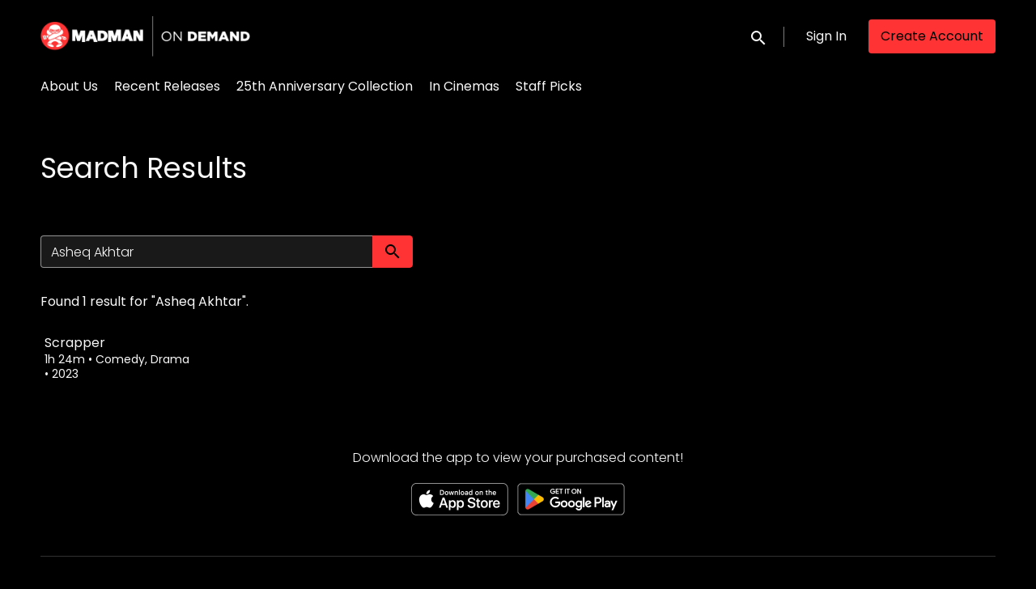

--- FILE ---
content_type: text/html; charset=utf-8
request_url: https://ondemand.madman.com.au/search.html?q=Asheq%20Akhtar
body_size: 4756
content:












<!DOCTYPE html>
<html lang="en">
  <head>
    <meta charset="utf-8">
    <meta name="viewport" content="width=device-width, initial-scale=1, shrink-to-fit=no">
    <link rel="manifest" href="/manifest.json">
    <link rel="preload" href="/en.all.json" as="fetch" crossorigin type="application/json">
    <link rel="preload" href="/classifications.all.json" as="fetch" crossorigin type="application/json">
    <link rel="preload" href="/urlmap.json" as="fetch" crossorigin type="application/json">

    <!-- Kibble: 0.17.10 -->
    
      <!-- Core-Template: 1.9.25 -->
    
    <!-- Template: 1.9.25 -->
    <link rel="stylesheet" href="//cdn.shift72.com/1.4/s72.ui.css">
    <link rel="stylesheet" href="//cdn.shift72.com/1.4/s72.transactional.css">
    <link rel="stylesheet" href="/styles/swiper.css">

    
    <link rel="preconnect" href="https://fonts.gstatic.com">
    <link href="https://fonts.googleapis.com/css2?family=Poppins:wght@300;400;500&display=swap" rel="stylesheet">

    <link rel="stylesheet" href="/styles/main.css">
    
      <link rel="stylesheet" href="https://d2gynsnnx1ixn5.cloudfront.net/jex75/2y9p5/css/1687234342.css">
    

    
    <link rel="shortcut icon" href="https://d2gynsnnx1ixn5.cloudfront.net/jex75/2y9p5/images/favicon-1687234342.png" type="image/x-icon">
    <link rel="icon" href="https://d2gynsnnx1ixn5.cloudfront.net/jex75/2y9p5/images/favicon-1687234342.png" type="image/x-icon">

    
  

  

  

  
  
  

  <title>Madman on Demand | Search Results </title>
  <meta property="og:title" content="Madman on Demand | Search Results">
  <meta property="twitter:title" content="Madman on Demand | Search Results">

  <meta property="og:url" content="https://ondemand.madman.com.au/search.html">

  

  
  <meta property="og:image" content="https://d2gynsnnx1ixn5.cloudfront.net/jex75/2y9p5/images/facebook-image-1687234342.png">
  <meta property="twitter:image" content="https://d2gynsnnx1ixn5.cloudfront.net/jex75/2y9p5/images/facebook-image-1687234342.png">
  <meta property="twitter:card" content="summary_large_image">
  

  

  

  

  

  



    <script src="https://cdnjs.cloudflare.com/polyfill/v3/polyfill.min.js?features=Intl%2Cdefault%2Cfetch" defer></script>
    <script src="//cdn.shift72.com/1.4/s72.core.js" defer></script>
    <script src="//cdn.shift72.com/1.4/s72.ui.js" defer></script>

    <script src="/scripts/main.js" defer></script>

    <script src="//cdn.shift72.com/1.4/s72.transactional.js" defer></script>

    <script src="https://js.stripe.com/v3/" defer></script>

    
    
    <script>
      window.addEventListener('DOMContentLoaded', function(){
        s72.cfg(function(){ return s72.i18n.load('en', '/en.all.json'); });
        s72.cfg(function(){ return s72.i18n.href.setLanguages('en', 'en'); });
        s72.boot({
          config: {"ad_delivery":"internal","admin_image_root_path":"https://s72-public-assets-production.s3.amazonaws.com/jex75","admin_meta_custom_fields":"true","admin_show_google_settings":"true","admin_show_stripe_options":"true","admin_validate_meta_licensor":"false","app_link_android":"https://play.google.com/store/apps/details?id=com.screenplus.mobile","app_link_ios":"https://apps.apple.com/us/app/screenplus/id1499428716?ls=1","base_download_url":"https://indiereign454-a.akamaihd.net","base_url":"https://indiereign454-a.akamaihd.net","bg_image_path":"/posters-and-backdrops/1600x1100","carousel":"v2","carousel_image_path":"/posters-and-backdrops/1600x600","carousel_play_speed":"15000","chromecast":"true","classification_image_path":"/posters-and-backdrops/170x70","concurrent_content_access_limit":"2","concurrent_streams_limit":"2","content_device_changes_per_period":"1","content_device_changes_period_days":"30","custom_image_types_film":"title","default_image_type":"portrait","detail_page":"v2","device_user_limit":"5","encoding_profile_hd":"screenplus_hd","encoding_profile_sd":"screenplus_sd","feature_ads":"false","feature_transactional":"true","geo_check_on_play":"true","gift_purchase_enabled":"true","google_analytics_id":"G-DF84XSGTSX","google_tag_manager_id":"GTM-WD9ZQBS","header_image_path":"/posters-and-backdrops/1200x422","heartbeat_freq":"60","heartbeat_tolerance":"5","image_root_path":"https://d2gynsnnx1ixn5.cloudfront.net/jex75","ingestion_manager_version":"3","landscape_poster_path":"/posters-and-backdrops/585x330","licensors":"true","licensors_transactions":"true","media_item_caption":"true","media_item_caption_genres_count":"2","perform_cc_country_check":"true","player_allow_mobile_drm_content":"false","player_resume":"true","portrait_poster_path":"/posters-and-backdrops/282x422","release_window_prices":"false","release_window_scheduling":"false","rental_duration_minutes":"43200","rental_playback_duration_minutes":"2880","rental_redeem_period":"30","required_dob":"false","required_dob_and_gender":"false","required_gender":"false","search_disabled":"false","seo_site_keywords":"Madman Entertainment, Madman on Demand, VOD, on demand, ondemand, video, film, movie, rent, stream","seo_site_name":"Madman on Demand","seo_title_prefix":"Madman on Demand |","seo_title_suffix":"","signup_dob":"false","signup_dob_and_gender":"false","signup_email_optin":"true","signup_gender":"false","storage_limit_GB":"1000","stripe_connect_account_id":"acct_1JzDCzGiIeyj1yD8","stripe_payment_method_domain_id":"pmd_1SAMToGiIeyj1yD8hkFWy1KF","stripe_pk":"pk_live_qVDuCUeIMgaXqJ4jbW5M2cJN","terms_and_conditions_required_checkbox":"true","theme_mode":"dark","theme_primary_color":"#ff3333","upload":"true","user_analytics":"true","wishlist_enabled":"true"},
          toggles: {"admin_add_external_pages":true,"admin_add_report_streams":true,"admin_bg_image":true,"admin_bundles":true,"admin_carousel_image":true,"admin_delete_meta":false,"admin_journal":true,"admin_page_images":true,"admin_recommendation_collections":true,"admin_report_activity":true,"admin_report_engagement":true,"admin_report_streamers":true,"admin_user_delete":true,"admin_user_devices":true,"classic_streams_disabled":true,"classifications_enabled":true,"express_checkouts":true,"gifts":true,"kibble":true,"kibble_use_site_domain":true,"new_purchase_flow":true,"self_service_css":true,"self_service_site_images":true,"show_social_settings":true,"site_translations_api":true,"stripe_saved_cards":true,"tax_settings":true,"uploader_v2":true,"use_checkout":true,"use_connect_webhook_path":true,"use_new_license_server":true,"use_queued_email_sender":true,"user_invite":false},
          languages: [{"code":"","name":"English","label":"English","locale":""}]
        });
      });
    </script>

    
      <script src="/checkout/s72.checkout.js" defer></script>
      <script>
        window.Shift72CheckoutOptions = {
          baseUrl: window.location.origin,
          
          links: {
            library: `${window.location.origin}/library.html`,
            termsAndConditions: `${window.location.origin}/page/terms-and-conditions/`,
            deviceCompatibility: `${window.location.origin}/page/help/`,
            help: `${window.location.origin}/page/help/`,
            signIn: `${window.location.origin}/signin.html`,
            signUp: `${window.location.origin}/signup.html`,
          },
          lang: 'en'
        };
      </script>
    

    <script type="text/javascript" src="/scripts/swiper.min.js"></script>
  </head>
  <body>

    <h2 class="sr-only">Accessibility Links</h2>
    <a class="skip-link" href="#main">Skip to main content</a>

    <s72-cookie-consent></s72-cookie-consent>

    
  
  <!-- Google Tag Manager (noscript) -->
  <noscript><iframe title="Google Tag Manager" src="https://www.googletagmanager.com/ns.html?id=GTM-WD9ZQBS" height="0" width="0" style="display:none;visibility:hidden"></iframe></noscript>
  <!-- End Google Tag Manager (noscript) -->
  

    
  


    
      
<header class="navigation" data-toggle="affix">
  
  
  

  <div class="navbar-brand-container-tablet">
    <a class="navbar-brand-logo" href="/">
  
  
  

  <img class=""
       srcset="https://d2gynsnnx1ixn5.cloudfront.net/jex75/2y9p5/images/logo@1x-1687234342.png 300w, https://d2gynsnnx1ixn5.cloudfront.net/jex75/2y9p5/images/logo@2x-1687234342.png 600w"
       sizes="(max-width: 768px) 300px, 600px"
       src="https://d2gynsnnx1ixn5.cloudfront.net/jex75/2y9p5/images/logo@2x-1687234342.png"
       alt="Madman on Demand">
</a>
  </div>
  <div class="navbar" aria-label="Main">
    <div class="navbar-brand-container">
      <a class="navbar-brand-logo" href="/">
  
  
  

  <img class=""
       srcset="https://d2gynsnnx1ixn5.cloudfront.net/jex75/2y9p5/images/logo@1x-1687234342.png 300w, https://d2gynsnnx1ixn5.cloudfront.net/jex75/2y9p5/images/logo@2x-1687234342.png 600w"
       sizes="(max-width: 768px) 300px, 600px"
       src="https://d2gynsnnx1ixn5.cloudfront.net/jex75/2y9p5/images/logo@2x-1687234342.png"
       alt="Madman on Demand">
</a>
    </div>

    
      <form class="form-search navbar-nav-search search-desktop"  action="/search.html">
        <button type="button" class="btn-search-open" aria-label="open search" tabindex="-1">
          <i class="fa fa-search search-icon"></i>
        </button>
        <input class="form-control form-control-search" type="search" placeholder="Search" name="q" aria-label="Search">
        <button class="sr-only" type="submit">Submit search</button>
        <button type="button" class="btn-search-close" aria-label="close search" tabindex="-1">
          <i class="fa fa-times"></i>
        </button>
      </form>
    
    <div class="navbar-toggler-container">
      <button class="navbar-toggler" type="button" s72-collapse=".navigation" aria-controls="navbarsExampleDefault" aria-expanded="false" aria-label="Toggle navigation">
        <span class="hamburger-top"></span>
        <span class="hamburger-middle"></span>
        <span class="hamburger-bottom"></span>
      </button>
    </div>

    <s72-language-selector></s72-language-selector>
    <div class="navbar-nav navbar-logged-in s72-hide">
      
  <s72-user-known>
    <s72-dropdown class="navbar-nav-user-nav">
      <div>
        <a href="#" class="s72-btn s72-dropdown-toggle">
          <svg width="24" height="24" viewBox="0 0 24 24" xmlns="http://www.w3.org/2000/svg">
            <path d="M12 2C6.48 2 2 6.48 2 12C2 17.52 6.48 22 12 22C17.52 22 22 17.52 22 12C22 6.48 17.52 2 12 2ZM12 5C13.66 5 15 6.34 15 8C15 9.66 13.66 11 12 11C10.34 11 9 9.66 9 8C9 6.34 10.34 5 12 5ZM12 19.2C9.5 19.2 7.29 17.92 6 15.98C6.03 13.99 10 12.9 12 12.9C13.99 12.9 17.97 13.99 18 15.98C16.71 17.92 14.5 19.2 12 19.2Z"/>
          </svg>
          <s72-username class="username-mobile"></s72-username>
        </a>
      </div>
      
      <ul class="s72-dropdown-menu s72-dropdown-menu-right">
        <s72-username class="username-desktop"></s72-username>
        
        <li>
          <a class="s72-dropdown-item" href="/wishlist.html">My List</a>
        </li>
        

        
        <li>
          <a class="s72-dropdown-item" href="/library.html">My Library</a>
        </li>
        
        <li>
          <a class="s72-dropdown-item" href="/devices.html">My Devices</a>
        </li>
        
        
        
          
          <li>
            <a 
              class="s72-dropdown-item" 
              href="/account.html"
              
            >
              My Account
            </a>
          </li>
        
        <li>
          <s72-sign-out class="s72-dropdown-item sign-out-desktop" >
            <a href="#" class="btn-sign-out btn-sign-out-desktop">Sign Out</a>
          </s72-sign-out>
        </li>
      </ul>
      <i class="fa fa-angle-down dropdown-caret"></i>
    </s72-dropdown>
    <s72-sign-out class="sign-out-mobile">
      <a href="#" class="btn btn-sign-out btn-sign-out-mobile">Sign Out</a>
    </s72-sign-out>
  </s72-user-known>

    </div>
    <div class="navbar-nav navbar-logged-out s72-hide">
      
  <s72-user-anon class="user-anon">
    
      <div class="vertical-line"></div>
    

    
      <a href="/signin.html" class="btn btn-signin">Sign In</a>
      
      
      <a href="/signup.html" class="btn btn-signup">Create Account</a>
    
  </s72-user-anon>

    </div>

    
      <nav class="sub-nav-wrapper" aria-label="sub">
        <ul class="sub-nav">
          
            
              <li class="nav-item ">
                <a class="nav-link" href="/page/about-us/">About Us</a>
              </li>
            
          
            
              <li class="nav-item ">
                <a class="nav-link" href="/page/recent-releases/">Recent Releases</a>
              </li>
            
          
            
              <li class="nav-item ">
                <a class="nav-link" href="/page/25-th-anniversary-collection/">25th Anniversary Collection</a>
              </li>
            
          
            
              <li class="nav-item ">
                <a class="nav-link" href="https://www.madman.com.au">In Cinemas</a>
              </li>
            
          
            
              <li class="nav-item ">
                <a class="nav-link" href="/collection/madman-staff-picks/">Staff Picks</a>
              </li>
            
          
        </ul>
      </nav>
    
  </div>
  <div class="s72-tablet-backdrop"></div>
</header>

    

    
<main id="main" class="page search-page search-page-portrait">
  <div class="page-header">
    <h1>Search Results</h1>
  </div>
  
  
  <s72-searchresults cloudsearch="false" search-param="q" partials-base-path="/partials" show-search-form="true" />
</main>


    

  
  
  
  
  
  

  
    <div class="app-banner">
      <h2 class="app-badge-title">Download the app to view your purchased content!</h2>

      <div class="app-badge-container">
        
  
    <a class="app-badge-link"  href="https://apps.apple.com/us/app/screenplus/id1499428716?ls=1" target="_blank" >
      <s72-image class="app-badge-image" src="/images/icons/app-store-badge.png" alt="Download on the App Store" ></s72-image>
    </a>
  

        
  
    <a class="app-badge-link"  href="https://play.google.com/store/apps/details?id=com.screenplus.mobile" target="_blank" >
      <s72-image class="app-badge-image" src="/images/icons/google-play-badge.png" alt="Get it on Google Play" ></s72-image>
    </a>
  
     
      </div>
    </div>

    
  <div class="separator "></div>

  

  


  
  


  
  <footer id="footer">
    
  <a class="footer-brand-link" href="/" aria-label="Madman on Demand">
    
  
  
  

  <img class="footer-brand-image"
       srcset="https://d2gynsnnx1ixn5.cloudfront.net/jex75/2y9p5/images/logo@1x-1687234342.png 300w, https://d2gynsnnx1ixn5.cloudfront.net/jex75/2y9p5/images/logo@2x-1687234342.png 600w"
       sizes="(max-width: 768px) 300px, 600px"
       src="https://d2gynsnnx1ixn5.cloudfront.net/jex75/2y9p5/images/logo@2x-1687234342.png"
       alt="Madman on Demand">

  </a>


    
  <nav class="footer-nav" aria-label="Footer">
    
      <ul class="nav">
        
          <li class="nav-item ">
            <a class="nav-link" href="/page/about-us/">About Us</a>
          </li>
        
          <li class="nav-item ">
            <a class="nav-link" href="https://www.madman.com.au">In Cinemas</a>
          </li>
        
          <li class="nav-item ">
            <a class="nav-link" href="/page/help/">Help</a>
          </li>
        
          <li class="nav-item ">
            <a class="nav-link" href="/page/terms-and-conditions/">Terms &amp; Conditions</a>
          </li>
        
          <li class="nav-item ">
            <a class="nav-link" href="/page/privacy/">Privacy Policy</a>
          </li>
        
      </ul>
    
    
  
  
  
  
  
  
  

  

  </nav>


    
  <div class="footer-info">
    
  <p class="copyright-statement">&copy; Madman on Demand. All rights reserved. No part of this site may be reproduced without our written permission.</p>

    
  

  <p class="powered-by">
    Powered by <a href="https://www.shift72.com" target="_blank">Shift72</a>
    
    
  </p>

  </div>

  </footer>


    
  <!-- Google integration scripts -->
  
    
     
      <script>
        function loadGoogleTagManager() {
          (function(w,d,s,l,i){w[l]=w[l]||[];w[l].push({'gtm.start':new Date().getTime(),event:'gtm.js'});
          var f=d.getElementsByTagName(s)[0],j=d.createElement(s),dl=l!='dataLayer'?'&l='+l:'';
          j.async=true;j.src='https://www.googletagmanager.com/gtm.js?id='+i+dl;f.parentNode.insertBefore(j,f);
          })(window,document,'script','dataLayer','GTM-WD9ZQBS')};
      </script>
    

    
    
      <script>
        function loadGA4() {
          window.dataLayer = window.dataLayer || [];
          window.gtag = function(){dataLayer.push(arguments);}
          window.gtag('js', new Date());
          window.gtag('config', 'G-DF84XSGTSX');

          (function(d, googleId){var f = d.getElementsByTagName('script')[0];var s = d.createElement('script');
          s.src = 'https://www.googletagmanager.com/gtag/js?id=' + googleId;s.async = true;f.parentNode.insertBefore(s,f);
          }(document,'G-DF84XSGTSX'));
        };
      </script>
    
    

    <script>
    // Only load Google Tag Manager if a/ the frontend cookie consent isn't required or b/ they've agreed to the cookie consent
    var googleTagManagerEnabled = true;
    var googleAnalyticsEnabled = true;
    var googleAnalyticsTrackingCode = 'G-DF84XSGTSX';

    var cookieConsentRequired = false;

    function loadGoogleScripts() {
      if(googleTagManagerEnabled) { 
        loadGoogleTagManager(); 
      }
      if(googleAnalyticsEnabled) {
        if(googleAnalyticsTrackingCode.startsWith("G")) {
          loadGA4(); 
        }
        else {
          loadGUA();
        }
      }
    }

    document.addEventListener('s72loaded', function(event) {
      if(!cookieConsentRequired || event.detail.app.hasCookieConsent()) {
        loadGoogleScripts();
      }
      else {
        // Listen for an 'accept' of the cookie consent, in which case load google tag manager
        event.detail.app.messagebus.subscribe('cookie-consent-set', function(event) {
          loadGoogleScripts();
        });
      }
    });
    </script>
  <!-- End Google integration scripts -->

    
  <!-- Meta Pixel Code -->
  

    <s72-donate-button></s72-donate-button>
  </body>
</html>


--- FILE ---
content_type: text/html; charset=utf-8
request_url: https://ondemand.madman.com.au/partials/film/184208.html
body_size: 405
content:



  
  

  
  
  
  

  
  

  
  
  
  
  
    
  
  
  
  
  



  
  

  
  

  
  <div class="partial">
  
  <a href="/film/scrapper/" class="meta-item-link" aria-label="Scrapper" target="">
    <div class="poster poster-portrait">
      <s72-availability-label data-slug="/film/184208"></s72-availability-label>
      <div class="poster-overlay poster-overlay-top">
        <s72-availability-status data-slug="/film/184208"></s72-availability-status>
        
  

      </div>

      <s72-image src="https://d2gynsnnx1ixn5.cloudfront.net/jex75/images/282x422/film/182477/1d71ee7bb18a00a65513f9f301b8d301.png" alt="Scrapper" class="poster-image poster-image-portrait" border="0"></s72-image>
      
        <div class="hover">
          <div class="content">

            

            <div class="buttons">
              
                <s72-play-button data-slug="/film/184208" title="Scrapper"></s72-play-button>
              

              
                <s72-pricing-buttons data-slug="/film/184208" class="pricing-buttons-fit" title="Scrapper"></s72-pricing-buttons>
              

                
              
              
            </div>
          </div>
          <s72-userwishlist-button data-slug="/film/184208" class="btn-wishlist"></s72-userwishlist-button>
        </div>
      
    </div>
  </a>

  
    <div class="caption">
      <div class="title" title="Scrapper">Scrapper</div>
      
  <div class="meta-item-tagline">
    

    
    
      
        
      
    

    

    
      
  <span class="runtime">
    
    <span class="item">
        
          1h
        
        24m
      </span>
  </span>

      
    

    

    

    
      
      
  <span class="genres">
    
      <span class="divider">•</span>
    
    <span class="item">
        Comedy, Drama
      </span>
  </span>

      
    

    
      
  <span class="release-date">
    
      <span class="divider">•</span>
    
    <span class="item">
        2023
      </span>
  </span>

      
    
  </div>

    </div>
  

  
  </div>
  



--- FILE ---
content_type: text/javascript
request_url: https://cdn.shift72.com/1.4/s72.core.js
body_size: 23310
content:
var s72;!function(){"use strict";var e={d:function(t,n){for(var i in n)e.o(n,i)&&!e.o(t,i)&&Object.defineProperty(t,i,{enumerable:!0,get:n[i]})},o:function(e,t){return Object.prototype.hasOwnProperty.call(e,t)},r:function(e){"undefined"!=typeof Symbol&&Symbol.toStringTag&&Object.defineProperty(e,Symbol.toStringTag,{value:"Module"}),Object.defineProperty(e,"__esModule",{value:!0})}},t={};e.r(t),e.d(t,{AppContext:function(){return vr},Http:function(){return Ee},HttpError:function(){return ke},HttpNetworkError:function(){return je},SHIFT72_VERSION:function(){return Tr},api:function(){return _r},boot:function(){return Dr},bootstrapper:function(){return he},cfg:function(){return Ar},content:function(){return kr},datetime:function(){return yt},i18n:function(){return At},meta:function(){return jr},pricing:function(){return Or},run:function(){return Cr},shopping:function(){return Sr},storage:function(){return mr},users:function(){return Er},utils:function(){return n}});var n={};function i(e){return"function"==typeof e}function r(e){return"string"==typeof e}function s(e){return null!==e&&"object"==typeof e}function o(e){return"number"==typeof e}function a(e){return"[object Date]"===Object.prototype.toString.call(e)||e instanceof Date}function c(e,t){return e in t}e.r(n),e.d(n,{Assert:function(){return f},Deferred:function(){return ee},EventDispatcher:function(){return F},absFloor:function(){return re},defer:function(){return Z},delve:function(){return se},device:function(){return W},fn:function(){return x},hash:function(){return H},isArray:function(){return u},isDate:function(){return a},isDefined:function(){return h},isFunction:function(){return i},isNumber:function(){return o},isObject:function(){return s},isProperty:function(){return c},isString:function(){return r},isUndefined:function(){return l},languageCode:function(){return K},loadScript:function(){return X},log:function(){return D},lookup:function(){return te},merge:function(){return oe},noop:function(){return ce},querystring:function(){return q},redirect:function(){return ne},returnToRedirectUrl:function(){return ie},slugs:function(){return g},strings:function(){return O},xhrRequest:function(){return ae}});const u=Array.isArray;function l(e){return void 0===e}function h(e){return void 0!==e}const f={isFunction(e,t){if(!i(e))throw t},isString(e,t){if(!r(e))throw t},isDefined(e,t){if(l(e))throw t},isNumber(e,t){if(!o(e))throw t},isSubClass(e,t,n){if(!t.isPrototypeOf(e))throw n},isObject(e,t){if(!s(e))throw t},isInstanceOf(e,t,n){if(!(e instanceof t))throw n}},p={FILM:"film",TVSEASON:"season",TVSHOW:"tv",BUNDLE:"bundle",TVEPISODE:"episode",BONUS:"bonus",PAGE:"page",COLLECTION:"collection",CREDIT:"credit",PLAN:"plan"},d=new Set(Object.values(p));var g={pluckSlug:y,pluckSlugs:function(e){return isArrayLike(e)||(e=[e]),e.filter((e=>!!e)).map(y)},cleanSlug:v,cleanSlugs:b,createFilmSlug:_,createFilmBonusSlug:function(e,t){return _(e)+"/bonus/"+t},createTvSlug:m,FILM_AND_SEASON:{episode:!1,bonus:!1,page:!1,bundle:!1,credit:!1,collection:!1},TYPE:p,detect:function(e){let t=y(e);if(!t)return;let n=t.split("/");return n.length<3?void 0:n[n.length-2]}};function y(e){return e?r(e)?e:e.item?e.item:e.slug:void 0}function b(e,t){let n=!(arguments.length>2&&void 0!==arguments[2])||arguments[2],i=e.map((e=>w(y(e),t))).filter((e=>!!e)).filter(((e,t,n)=>n.indexOf(e)===t));return n?i.sort():i}function v(e,t){return w(y(e),t)}function _(e){return"/film/"+e}function m(e,t,n){var i=/tv/+e;return t&&(i+="/season/"+t),n&&(i+="/episode/"+n),i}function w(e,t){if(!t||!s(t))return e;if(!e)return;let n=e.split("/"),i=[""];for(let e=0,r=n.length;e<r;e++){if(!n[e]||!n[e+1])continue;let r=n[e];d.has(r)&&(P(t,r)||"tv"===r&&(P(t,"season")&&"season"===n[e+2]||P(t,"episode")&&"episode"===n[e+4])||"season"===r&&P(t,"episode")&&"episode"===n[e+2]||"film"===r&&P(t,"bonus")&&"bundle"===n[e+2])&&(i.push(r),i.push(n[++e]))}return i.length>1?i.join("/"):void 0}function P(e,t){return!1!==e[t]}var O={lowerCase:j,titleCase:function(e){let t=A(arguments);if(!l(t))return t in S?S[t]:S[t]=t.split(" ").map((e=>e.charAt(0).toUpperCase()+e.substr(1).toLowerCase())).join(" ")},upperCase:function(e){let t=A(arguments);if(!l(t))return E[t]||(E[t]=t.toUpperCase())},sentenceCase:function(e){let t=A(arguments);if(!l(t))return T[t]||(T[t]=t.charAt(0).toUpperCase()+t.substr(1).toLowerCase())},kebabCase:function(e){let t=A(arguments);if(!l(t))return C[t]||(C[t]=j(t.replace(/\s+/g,"-")))},format:function(e,t){if(0===t.length||!e)return e;let n=[];for(let i=0;;){let r=e.indexOf("{",i),s=e.indexOf("}",i);if(r<0&&s<0){n.push(e.slice(i));break}if(s>0&&(s<r||r<0)){if("}"!==e.charAt(s+1))throw new Error("format stringFormatBraceMismatch");n.push(e.slice(i,s+1)),i=s+2;continue}if(n.push(e.slice(i,r)),i=r+1,"{"===e.charAt(i)){n.push("{"),i++;continue}let o=Number(e.substring(i,s));n.push((t[o]||"").toString()),i=s+1}return n.join("")}};let k={};function j(e){let t=A(arguments);if(!l(t))return k[t]||(k[t]=t.toLowerCase())}let S={},E={},T={},C={};function A(e){if("length"in e&&0!==e.length)return Array.from(e).join("")}function D(){console&&console.log(arguments)}["info","debug","warn","error"].forEach((e=>{D[e]=function(){for(var t=(console&&e in console&&console[e]||D),n=arguments.length,i=new Array(n),r=0;r<n;r++)i[r]=arguments[r];t.apply(console,i)}})),D.catch=e=>(Array.isArray(e)||(e=[e]),t=>{e.indexOf(t)>=0||D.error.apply(console,[t])});var x={throttle:function(e,t){let n=null;return(i,r,s,o,a)=>{window.clearTimeout(n),n=window.setTimeout((()=>e(i,r,s,o,a)),t)}},proxy:function(e,t,n){let i=e,r=n;if("object"==typeof e&&t in e){let i={target:e,super:e[t].bind(e)};r=function(){return n.apply(i,[].slice.call(arguments))}}else{if("function"!=typeof e||!e.prototype)return void D.warn("Couldnt find method ".concat(t," on ").concat(e.constructor.name));{i=e.prototype;let s=i.hasOwnProperty(t)?i[t]:void 0;r=function(){let i=[].slice.call(arguments),r={target:this,super:()=>(s||Object.getPrototypeOf(e.prototype)[t]||I).apply(r.target,i)};return n.apply(r,i)}}}return i[t]=r,i[t].__proxied__=!0,i[t]},delay:function(e,t){return new Promise((function(n){setTimeout(n.bind(null,t),e)}))}};function I(){}const R=N(/bot|google|aolbuild|baidu|bing|msn|duckduckgo|teoma|slurp|yandex/i),L=N(/(?:iPhone|iPad|iPod|Android)/);function N(e){return function(){return function(e){if(e in U)return U[e];const t=window.navigator.userAgent.toLowerCase();return U[e]=null!==t.match(e)}(e)}}const U={};var W={isTouchEnabled:function(){return"ontouchstart"in window||navigator.maxTouchPoints>0||navigator.msMaxTouchPoints>0},isSearchEngine:R,isMobile:L};function B(e,t){for(var n=0;n<t.length;n++){var i=t[n];i.enumerable=i.enumerable||!1,i.configurable=!0,"value"in i&&(i.writable=!0),Object.defineProperty(e,i.key,i)}}let F=function(){function e(){!function(e,t){if(!(e instanceof t))throw new TypeError("Cannot call a class as a function")}(this,e),this._listeners={}}var t,n;return t=e,(n=[{key:"addEventListener",value:function(e,t){void 0===this._listeners[e]&&(this._listeners[e]=[]),this._listeners[e].indexOf(t)<0&&this._listeners[e].push(t)}},{key:"hasEventListener",value:function(e,t){return h(this._listeners[e])&&this._listeners[e].indexOf(t)>=0}},{key:"removeEventListener",value:function(e,t){let n=this._listeners[e];if(!n||!n.length)return;let i=n.indexOf(t);i>=0&&n.splice(i,1)}},{key:"dispatchEvent",value:function(e){let t=this._listeners[e.type];t&&t.length&&(e.target=this,t.forEach((t=>{t.call(e.target,e)})))}}])&&B(t.prototype,n),Object.defineProperty(t,"prototype",{writable:!1}),e}();const M={};var q={get:function(e,t){return M[e]||t}};let Y=window.location.search;Y&&(Y=Y.substr(1),Y.split("&").forEach((e=>{let[t,n]=e.split("=");M[t]=decodeURIComponent(n).replace(/\+/g," ")}))),Object&&"freeze"in Object&&Object.freeze(M);var H={get:function(){let e=null;return window.location.hash&&(e=window.location.hash,window.location.hash.startsWith("#")&&(e=e.substr(1))),e}};const V=/^\/(?!tv\/)(([a-z]{2})|([a-z]{2}\-[a-z]{2})|([a-z]{2}\-[0-9]{3}))\//;var K={getCurrentLanguage:z,getLanguageCodeFromPath:function(){let e=window.location.pathname.match(V);return Array.isArray(e)&&e.length>1?e[1]:""},setCurrentLanguage:function(e){localStorage.setItem("selectedLanguage",e)},pathMatchesCurrentLanguage:function(){let e=z(),t=window.location.pathname.match(V);return t?t[1]===e:""===e},formatPath:function(e){let t=window.location.pathname+window.location.search,n=t.match(V);if(!n)return"/"!==t.charAt(0)&&(t="/".concat(t)),""===e?t:"/".concat(e).concat(t);let i=new RegExp("/".concat(n[1]));return t=t.replace(i,e),"/"!==t.charAt(0)&&(t="/".concat(t)),t}};function z(){let e=localStorage.getItem("selectedLanguage");return null!=e?e:""}var X=function(e){const t=document.createElement("script");t.src=e,document.head.appendChild(t)};function G(e){return J.defaultLanguage===J.currentLanguage||l(J.defaultLanguage)&&h(J.currentLanguage)&&""==K.getLanguageCodeFromPath()?e:"/".concat(J.currentLanguage).concat(e)}G.setLanguages=(e,t)=>{J.defaultLanguage=e,J.currentLanguage=t},G.getCurrentLanguage=()=>J.currentLanguage,G.setCurrentLanguage=e=>{J.currentLanguage=e};let J={};function Q(e,t){for(var n=0;n<t.length;n++){var i=t[n];i.enumerable=i.enumerable||!1,i.configurable=!0,"value"in i&&(i.writable=!0),Object.defineProperty(e,i.key,i)}}function $(e,t,n){return t&&Q(e.prototype,t),n&&Q(e,n),Object.defineProperty(e,"prototype",{writable:!1}),e}const Z=e=>new Promise((t=>{setTimeout((()=>{t(e())}))}));let ee=$((function e(t){!function(e,t){if(!(e instanceof t))throw new TypeError("Cannot call a class as a function")}(this,e),this.id=t,this.resolved=!1,this.promise=new Promise(((e,t)=>{this.resolve=t=>(this.resolved=!0,e(t)),this.reject=e=>(this.resolved=!0,t(e))}))}));function te(e,t){const n={};return e.forEach(((i,r)=>{const s=t(i,r,e);n[s]=i})),n}function ne(e,t){let n=!(arguments.length>2&&void 0!==arguments[2])||arguments[2];e=e||window.location.pathname;let i="";h(t)&&Object.keys(t).length>0&&(i="?"+Object.keys(t).map((e=>"".concat(e,"=").concat(encodeURIComponent(t[e])))).join("&"));let r=e+i;if(n){try{r=new URL(r)}catch(e){}h(r.protocol)&&""!=r.protocol||(r=new URL(r,window.location.origin)),r&&r.pathname.toLowerCase()==window.location.pathname.toLowerCase()&&(r.pathname=G("/"))}window.location.href=r}function ie(e){let t=q.get("from",G("/"));const n=e.get("redirectUrl");n&&(t=n,e.remove("redirectUrl")),ne(t)}function re(e){return e<0?Math.ceil(e)||0:Math.floor(e)}function se(e,t){let n=t.split("."),i=e;for(;n.length;){let e=n.shift();i=h(i)&&c(e,i)?i[e]:void 0}return i}function oe(e){for(var t=arguments.length,n=new Array(t>1?t-1:0),i=1;i<t;i++)n[i-1]=arguments[i];return n.forEach((t=>{l(t)||Object.keys(t).forEach((n=>{s(t[n])&&!u(t[n])?(s(e[n])||(e[n]={}),e[n]=oe(e[n],t[n])):e[n]=t[n]}))})),e}function ae(e){return new Promise(((t,n)=>{let i=new window.XMLHttpRequest;i.onload=function(){this.status>=200&&this.status<300?t(i.response):n("error_requesting_file")},i.onerror=function(){n("error_requesting_file")},i.open("GET",e),i.send()}))}function ce(){}const ue=[],le=[];var he={cfg:function(e){le.push(e)},run:function(e){ue.push(e)},executeConfigurationSteps:function(e,t){return Promise.all(le.map((n=>n(e,t)))).then((()=>e))},executeRunSteps:function(e,t){return Promise.all(ue.map((n=>{try{return n(e,t)}catch(e){return D.warn("Run step errored",e),Promise.resolve()}}))).then((t=>e))},destroy:function(){ue.length=0,le.length=0}};function fe(e,t){var n=Object.keys(e);if(Object.getOwnPropertySymbols){var i=Object.getOwnPropertySymbols(e);t&&(i=i.filter((function(t){return Object.getOwnPropertyDescriptor(e,t).enumerable}))),n.push.apply(n,i)}return n}function pe(e,t,n){return t in e?Object.defineProperty(e,t,{value:n,enumerable:!0,configurable:!0,writable:!0}):e[t]=n,e}function de(e,t){for(var n=0;n<t.length;n++){var i=t[n];i.enumerable=i.enumerable||!1,i.configurable=!0,"value"in i&&(i.writable=!0),Object.defineProperty(e,i.key,i)}}function ge(e,t,n){return t&&de(e.prototype,t),n&&de(e,n),Object.defineProperty(e,"prototype",{writable:!1}),e}function ye(e,t){if(!(e instanceof t))throw new TypeError("Cannot call a class as a function")}function be(e,t){if("function"!=typeof t&&null!==t)throw new TypeError("Super expression must either be null or a function");e.prototype=Object.create(t&&t.prototype,{constructor:{value:e,writable:!0,configurable:!0}}),Object.defineProperty(e,"prototype",{writable:!1}),t&&Pe(e,t)}function ve(e){var t=we();return function(){var n,i=Oe(e);if(t){var r=Oe(this).constructor;n=Reflect.construct(i,arguments,r)}else n=i.apply(this,arguments);return function(e,t){if(t&&("object"==typeof t||"function"==typeof t))return t;if(void 0!==t)throw new TypeError("Derived constructors may only return object or undefined");return function(e){if(void 0===e)throw new ReferenceError("this hasn't been initialised - super() hasn't been called");return e}(e)}(this,n)}}function _e(e){var t="function"==typeof Map?new Map:void 0;return _e=function(e){if(null===e||(n=e,-1===Function.toString.call(n).indexOf("[native code]")))return e;var n;if("function"!=typeof e)throw new TypeError("Super expression must either be null or a function");if(void 0!==t){if(t.has(e))return t.get(e);t.set(e,i)}function i(){return me(e,arguments,Oe(this).constructor)}return i.prototype=Object.create(e.prototype,{constructor:{value:i,enumerable:!1,writable:!0,configurable:!0}}),Pe(i,e)},_e(e)}function me(e,t,n){return me=we()?Reflect.construct.bind():function(e,t,n){var i=[null];i.push.apply(i,t);var r=new(Function.bind.apply(e,i));return n&&Pe(r,n.prototype),r},me.apply(null,arguments)}function we(){if("undefined"==typeof Reflect||!Reflect.construct)return!1;if(Reflect.construct.sham)return!1;if("function"==typeof Proxy)return!0;try{return Boolean.prototype.valueOf.call(Reflect.construct(Boolean,[],(function(){}))),!0}catch(e){return!1}}function Pe(e,t){return Pe=Object.setPrototypeOf?Object.setPrototypeOf.bind():function(e,t){return e.__proto__=t,e},Pe(e,t)}function Oe(e){return Oe=Object.setPrototypeOf?Object.getPrototypeOf.bind():function(e){return e.__proto__||Object.getPrototypeOf(e)},Oe(e)}let ke=function(e){be(n,e);var t=ve(n);function n(e){var i;let{request:r,response:s,cause:o,code:a}=arguments.length>1&&void 0!==arguments[1]?arguments[1]:{};ye(this,n);let c=e;return r&&r.url&&r.method&&(c+=" [".concat(r.method," ").concat(r.url,"]")),s&&s.status&&s.statusText&&(c+=": ".concat(s.status," ").concat(s.statusText)),(i=t.call(this,c,{cause:o})).name="HttpError",i.code=a||"http_error",i.request=r,i.response=s,i.status=null==s?void 0:s.status,i.method=null==r?void 0:r.method,i.url=null==r?void 0:r.url,i}return ge(n)}(_e(Error)),je=function(e){be(n,e);var t=ve(n);function n(e){var i;let r=arguments.length>1&&void 0!==arguments[1]?arguments[1]:{};return ye(this,n),i=t.call(this,e,function(e){for(var t=1;t<arguments.length;t++){var n=null!=arguments[t]?arguments[t]:{};t%2?fe(Object(n),!0).forEach((function(t){pe(e,t,n[t])})):Object.getOwnPropertyDescriptors?Object.defineProperties(e,Object.getOwnPropertyDescriptors(n)):fe(Object(n)).forEach((function(t){Object.defineProperty(e,t,Object.getOwnPropertyDescriptor(n,t))}))}return e}({code:"network_error"},r)),i.name="HttpNetworkError",i}return ge(n)}(ke);function Se(e,t){for(var n=0;n<t.length;n++){var i=t[n];i.enumerable=i.enumerable||!1,i.configurable=!0,"value"in i&&(i.writable=!0),Object.defineProperty(e,i.key,i)}}let Ee=function(){function e(t){!function(e,t){if(!(e instanceof t))throw new TypeError("Cannot call a class as a function")}(this,e),this._bus=t,this.defaults={headers:{"content-type":"application/json"}},this._errorCount=0,this._errorClearer=setInterval((()=>this._errorCount=0),5e3)}var t,n;return t=e,n=[{key:"get",value:function(e,t){return this.sendRequest(e,this.defaults,t,{method:"GET"})}},{key:"post",value:function(e,t,n){return this.sendRequest(e,this.defaults,n,{method:"POST",body:t})}},{key:"put",value:function(e,t,n){return this.sendRequest(e,this.defaults,n,{method:"PUT",body:t})}},{key:"patch",value:function(e,t,n){return this.sendRequest(e,this.defaults,n,{method:"PATCH",body:t})}},{key:"delete",value:function(e,t){return this.sendRequest(e,this.defaults,t,{method:"DELETE"})}},{key:"setAuthToken",value:function(e){e?this.defaults.headers["X-AUTH-TOKEN"]=e:delete this.defaults.headers["X-AUTH-TOKEN"]}},{key:"bypassCache",value:function(e){e?this.defaults.headers["X-BYPASS-CACHE"]=1:delete this.defaults.headers["X-BYPASS-CACHE"]}},{key:"setOrigin",value:function(e){e?this.defaults.origin=e:delete this.defaults.origin}},{key:"sendRequest",value:function(e){if(this._errorCount>10)return D.error("Too many 401 errors encountered in succession. Ignoring api requests for ".concat(5,"s.")),Promise.reject("too_many_errors");for(var t=arguments.length,n=new Array(t>1?t-1:0),r=1;r<t;r++)n[r-1]=arguments[r];return function(e){for(var t=arguments.length,n=new Array(t>1?t-1:0),r=1;r<t;r++)n[r-1]=arguments[r];let s=oe({logErrors:!0},...n);s.headers=new Headers(s.headers),"application/json"===s.headers.get("content-type")&&"body"in s&&(s.body=JSON.stringify(s.body));const o=new Request((s.origin||"")+e,s);return fetch(o).then((e=>e.ok?i(s.response)?Promise.resolve(s.response(e)):((e.headers.get("content-type")||s.headers.get("content-type")).indexOf("application/json")>=0?e.json():e.text()).catch((()=>{})):Promise.reject(e))).catch((e=>e instanceof TypeError?Promise.reject(new je(e.message,{request:o,cause:e})):(s.logErrors&&D.error("http-".concat(e.status),e),502===e.status?Promise.reject(new je("Bad gateway",{request:o,response:e})):Promise.reject(e))))}(e,...n).catch((e=>(this._bus&&this._bus.publish("http-".concat(e.status),e),401===e.status&&this._errorCount++,Promise.reject(e))))}}],n&&Se(t.prototype,n),Object.defineProperty(t,"prototype",{writable:!1}),e}();var Te=Ee;function Ce(e,t){for(var n=0;n<t.length;n++){var i=t[n];i.enumerable=i.enumerable||!1,i.configurable=!0,"value"in i&&(i.writable=!0),Object.defineProperty(e,i.key,i)}}const Ae=["getItem","setItem","removeItem","key","length"];let De=function(){function e(t,n){let i=arguments.length>2&&void 0!==arguments[2]?arguments[2]:15;if(function(e,t){if(!(e instanceof t))throw new TypeError("Cannot call a class as a function")}(this,e),!Ae.every((e=>e in t)))throw"mechanism is not a storage api";this._prefix=n||"s72",this._mechanism=t,this._maxAge=i}var t,n;return t=e,(n=[{key:"get",value:function(e){if(this.hasExpired(e))return this.remove(e);let t=this._mechanism.getItem("".concat(this._prefix,".").concat(e));return void 0!==t&&"undefined"!=t?JSON.parse(t):void 0}},{key:"set",value:function(e,t){let n="".concat(this._prefix,".").concat(e),i=void 0!==t?JSON.stringify(t):t;return(i!==this._mechanism.getItem(n)||this.hasExpired(e))&&(this._mechanism.setItem(n,i),this._maxAge>0&&this._mechanism.setItem(n+".t",(new Date).valueOf())),t}},{key:"remove",value:function(e){let t="".concat(this._prefix,".").concat(e);this._mechanism.removeItem(t),this._mechanism.removeItem(t+".t")}},{key:"hasExpired",value:function(e){if(this._maxAge<1)return!1;let t=Number(this._mechanism.getItem("".concat(this._prefix,".").concat(e,".t")));return!(t&&!isNaN(t))||t<(new Date).getTime()-6e4*this._maxAge}},{key:"all",value:function(){let e={};const t=this._prefix+".";for(var n=0;n<this._mechanism.length;n++){let i=this._mechanism.key(n);i.startsWith(t)&&(i=i.replace(t,""),e[i]=this.get(i))}return e}}])&&Ce(t.prototype,n),Object.defineProperty(t,"prototype",{writable:!1}),e}();function xe(e,t){return xe=Object.setPrototypeOf?Object.setPrototypeOf.bind():function(e,t){return e.__proto__=t,e},xe(e,t)}function Ie(e){return Ie=Object.setPrototypeOf?Object.getPrototypeOf.bind():function(e){return e.__proto__||Object.getPrototypeOf(e)},Ie(e)}let Re=function(e){!function(e,t){if("function"!=typeof t&&null!==t)throw new TypeError("Super expression must either be null or a function");e.prototype=Object.create(t&&t.prototype,{constructor:{value:e,writable:!0,configurable:!0}}),Object.defineProperty(e,"prototype",{writable:!1}),t&&xe(e,t)}(s,e);var t,n,i,r=(n=s,i=function(){if("undefined"==typeof Reflect||!Reflect.construct)return!1;if(Reflect.construct.sham)return!1;if("function"==typeof Proxy)return!0;try{return Boolean.prototype.valueOf.call(Reflect.construct(Boolean,[],(function(){}))),!0}catch(e){return!1}}(),function(){var e,t=Ie(n);if(i){var r=Ie(this).constructor;e=Reflect.construct(t,arguments,r)}else e=t.apply(this,arguments);return function(e,t){if(t&&("object"==typeof t||"function"==typeof t))return t;if(void 0!==t)throw new TypeError("Derived constructors may only return object or undefined");return function(e){if(void 0===e)throw new ReferenceError("this hasn't been initialised - super() hasn't been called");return e}(e)}(this,e)});function s(){let e=arguments.length>0&&void 0!==arguments[0]?arguments[0]:"shift72",t=arguments.length>1&&void 0!==arguments[1]?arguments[1]:0;return function(e,t){if(!(e instanceof t))throw new TypeError("Cannot call a class as a function")}(this,s),r.call(this,localStorage,e,t)}return t=s,Object.defineProperty(t,"prototype",{writable:!1}),t}(De);function Le(e,t){if(!(e instanceof t))throw new TypeError("Cannot call a class as a function")}function Ne(e,t){for(var n=0;n<t.length;n++){var i=t[n];i.enumerable=i.enumerable||!1,i.configurable=!0,"value"in i&&(i.writable=!0),Object.defineProperty(e,i.key,i)}}function Ue(e,t,n){return t&&Ne(e.prototype,t),n&&Ne(e,n),Object.defineProperty(e,"prototype",{writable:!1}),e}function We(e,t,n){return t in e?Object.defineProperty(e,t,{value:n,enumerable:!0,configurable:!0,writable:!0}):e[t]=n,e}let Be=function(){function e(){Le(this,e),We(this,"listeners",void 0),We(this,"store",void 0),this.listeners={},this.store=new Re}return Ue(e,[{key:"subscribe",value:function(e,t,n){h(this.listeners[e])?this.listeners[e].push({callback:t,scope:n}):this.listeners[e]=[{callback:t,scope:n}]}},{key:"unsubscribe",value:function(e,t,n){if(h(this.listeners[e])){const i=this.listeners[e].filter((e=>!(e.callback===t&&e.scope===n)));this.listeners[e]=i}}},{key:"beforePublish",value:function(e,t){this.store.get("bus.logToConsole")&&D.debug("shift72.bus",e,t)}},{key:"publish",value:function(e,t){this.beforePublish(e,t),h(this.listeners[e])&&this.listeners[e].slice().forEach((n=>{if(n&&n.callback)try{n.callback.call(n.scope,{type:e,data:t})}catch(t){D.warn("MessageBus callback error for",e,t)}}))}},{key:"publishAsync",value:function(e,t){this.beforePublish(e,t);let n=new Fe(e,t);if(!h(this.listeners[e]))return Promise.resolve(n);const i=this.listeners[e].slice();return Promise.all(i.map((t=>{if(t&&t.callback&&!n.canceled)try{const i=t.callback.call(t.scope,n);return i instanceof Promise?i.catch((t=>{D.warn("MessageBus callback error for",e,t)})):Promise.resolve(i)}catch(t){D.warn("MessageBus callback error for",e,t)}}))).then((()=>n))}}]),e}(),Fe=Ue((function e(t,n){Le(this,e);let i=!1;Object.defineProperties(this,{type:{value:t},data:{value:n},canceled:{get:()=>i},cancelled:{get:()=>i}}),this.cancel=()=>i=!0}));function Me(e,t){return Me=Object.setPrototypeOf?Object.setPrototypeOf.bind():function(e,t){return e.__proto__=t,e},Me(e,t)}function qe(e){return qe=Object.setPrototypeOf?Object.getPrototypeOf.bind():function(e){return e.__proto__||Object.getPrototypeOf(e)},qe(e)}let Ye=function(e){!function(e,t){if("function"!=typeof t&&null!==t)throw new TypeError("Super expression must either be null or a function");e.prototype=Object.create(t&&t.prototype,{constructor:{value:e,writable:!0,configurable:!0}}),Object.defineProperty(e,"prototype",{writable:!1}),t&&Me(e,t)}(s,e);var t,n,i,r=(n=s,i=function(){if("undefined"==typeof Reflect||!Reflect.construct)return!1;if(Reflect.construct.sham)return!1;if("function"==typeof Proxy)return!0;try{return Boolean.prototype.valueOf.call(Reflect.construct(Boolean,[],(function(){}))),!0}catch(e){return!1}}(),function(){var e,t=qe(n);if(i){var r=qe(this).constructor;e=Reflect.construct(t,arguments,r)}else e=t.apply(this,arguments);return function(e,t){if(t&&("object"==typeof t||"function"==typeof t))return t;if(void 0!==t)throw new TypeError("Derived constructors may only return object or undefined");return function(e){if(void 0===e)throw new ReferenceError("this hasn't been initialised - super() hasn't been called");return e}(e)}(this,e)});function s(e,t){return function(e,t){if(!(e instanceof t))throw new TypeError("Cannot call a class as a function")}(this,s),r.call(this,sessionStorage,e,t)}return t=s,Object.defineProperty(t,"prototype",{writable:!1}),t}(De);function He(e,t){for(var n=0;n<t.length;n++){var i=t[n];i.enumerable=i.enumerable||!1,i.configurable=!0,"value"in i&&(i.writable=!0),Object.defineProperty(e,i.key,i)}}function Ve(e,t,n){return t&&He(e.prototype,t),n&&He(e,n),Object.defineProperty(e,"prototype",{writable:!1}),e}function Ke(e,t){if(!(e instanceof t))throw new TypeError("Cannot call a class as a function")}function ze(e,t){return ze=Object.setPrototypeOf?Object.setPrototypeOf.bind():function(e,t){return e.__proto__=t,e},ze(e,t)}function Xe(e){return Xe=Object.setPrototypeOf?Object.getPrototypeOf.bind():function(e){return e.__proto__||Object.getPrototypeOf(e)},Xe(e)}let Ge=function(e){!function(e,t){if("function"!=typeof t&&null!==t)throw new TypeError("Super expression must either be null or a function");e.prototype=Object.create(t&&t.prototype,{constructor:{value:e,writable:!0,configurable:!0}}),Object.defineProperty(e,"prototype",{writable:!1}),t&&ze(e,t)}(r,e);var t,n,i=(t=r,n=function(){if("undefined"==typeof Reflect||!Reflect.construct)return!1;if(Reflect.construct.sham)return!1;if("function"==typeof Proxy)return!0;try{return Boolean.prototype.valueOf.call(Reflect.construct(Boolean,[],(function(){}))),!0}catch(e){return!1}}(),function(){var e,i=Xe(t);if(n){var r=Xe(this).constructor;e=Reflect.construct(i,arguments,r)}else e=i.apply(this,arguments);return function(e,t){if(t&&("object"==typeof t||"function"==typeof t))return t;if(void 0!==t)throw new TypeError("Derived constructors may only return object or undefined");return function(e){if(void 0===e)throw new ReferenceError("this hasn't been initialised - super() hasn't been called");return e}(e)}(this,e)});function r(e){return Ke(this,r),i.call(this,new Je,e)}return Ve(r)}(De),Je=Ve((function e(){Ke(this,e),this.length=0,this.getItem=ce,this.setItem=ce,this.removeItem=ce,this.key=ce}));var Qe={replace:(e,t)=>t,lookup:(e,t)=>{if(l(t))return e;if(l(e))return t;const n=te(t,(e=>"item"in e?e.item:e.slug));let i=[];return e&&e.forEach((e=>{(e.item||e.slug)in n||i.push(e)})),i.concat(t)},naive:(e,t)=>u(e)&&u(t)?e.concat(t):s(e)?Object.assign(e,t):t};function $e(e,t){for(var n=0;n<t.length;n++){var i=t[n];i.enumerable=i.enumerable||!1,i.configurable=!0,"value"in i&&(i.writable=!0),Object.defineProperty(e,i.key,i)}}const Ze={item:{find:(e,t)=>u(t)&&t.filter((t=>t.slug===e))[0],build:(e,t)=>t||e},storage:{merge:Qe.naive},http:{success:(e,t)=>t,error:(e,t)=>Promise.reject(t)}};let et=function(){function e(t,n){!function(e,t){if(!(e instanceof t))throw new TypeError("Cannot call a class as a function")}(this,e),this._options=oe({},Ze,n),f.isString(t,"key is required"),f.isDefined(this._options.url,"options.url is required"),f.isSubClass(this._options.storage.mechanism,De,"options.storage.mechanism must be a type of WebStore"),this._store=new this._options.storage.mechanism(this._options.storage.prefix,this._options.storage.maxAgeInMinutes),this._storageKey=t,this._url=i(this._options.url)?this._options.url:()=>Promise.resolve(this._options.url),this._cache={}}var t,n;return t=e,n=[{key:"setHttp",value:function(e){if(!(e instanceof Te))throw"http must be an instanceof Http.service";this._http=e}},{key:"keys",value:function(){return Object.keys(this._cache)}},{key:"delete",value:function(e){let t=this._store.get(this._storageKey);(u(e)?e:[e]).forEach((e=>{if(c(e,this._cache)){delete this._cache[e];let n=this._options.item.find(e,t);t=t.filter((e=>e!=n))}})),0==Object.keys(this._cache).length?this._store.remove(this._storageKey):this._store.set(this._storageKey,t)}},{key:"clear",value:function(){this._cache={},this._store.remove(this._storageKey)}},{key:"refresh",value:function(){return this.get(this.keys(),!0)}},{key:"get",value:function(e,t,n){let r,s={},o=[],a=!0;return(u(e)?e:[e]).forEach((e=>{!c(e,this._cache)||t?(a=!1,r||(r=this._store.get(this._storageKey)),!t&&this._options.item.find(e,r)||o.push(e),s[e]=new ee(e),(this._cache[e]=s[e].promise.then((t=>this._cache[e]=t))).catch((()=>{delete this._cache[e]}))):s[e]=this._cache[e]})),a?nt(e,s):(i(n)&&(n=n(e)),(n instanceof Promise?n:Promise.resolve(n)).then((t=>(Object.keys(s).filter((e=>o.indexOf(e)<0&&s[e]instanceof ee)).forEach((e=>{let n=this._options.item.build(e,r,t);n?(s[e].resolve(n),s[e]=s[e].promise):o.push(e)})),o.length?this.load(o,t).then((t=>(o.forEach(((e,n)=>{s[e].resolve(t[n]),s[e]=s[e].promise})),nt(e,s)))).catch((e=>(o.forEach(((t,n)=>s[t].reject(e))),Promise.reject(e)))):nt(e,s)))))}},{key:"load",value:function(e,t){if(0===e.length)return Promise.resolve([]);let n=function(e){let t=arguments.length>1&&void 0!==arguments[1]?arguments[1]:100;return e.reduce(((e,n,i)=>{let r=Math.floor(i/t);return(e[r]||(e[r]=[])).push(n),e}),[])}(e,200),i=n.map((e=>{let n=this._url(e,t);return n instanceof Promise||(n=Promise.resolve(n)),n.then((t=>t?this._http.get(t).catch((t=>this._options.http.error(e,t))).then((t=>({keys:e,data:this._options.http.success(e,t)}))):{keys:e}))}));return Promise.all(i).then((e=>Promise.all(e.map((e=>tt.call(this,e.data,e.keys,t)))))).then((e=>e.reduce(((e,t)=>e.concat(t)),[])))}},{key:"set",value:function(e,t,n){return tt.call(this,e,t,n)}}],n&&$e(t.prototype,n),Object.defineProperty(t,"prototype",{writable:!1}),e}();function tt(e,t,n){let i=function(e,t,n,i){const r=i(e.get(t),n);return e.set(t,r)}(this._store,this._storageKey,e,this._options.storage.merge),r=t.map((e=>this._options.item.build(e,i,n)));return Promise.all(r)}function nt(e,t){return Promise.all(Object.keys(t).map((e=>t[e]))).then((t=>u(e)?t:t[0]))}function it(e,t){for(var n=0;n<t.length;n++){var i=t[n];i.enumerable=i.enumerable||!1,i.configurable=!0,"value"in i&&(i.writable=!0),Object.defineProperty(e,i.key,i)}}et.merging=Qe;let rt=function(){function e(t){!function(e,t){if(!(e instanceof t))throw new TypeError("Cannot call a class as a function")}(this,e),this._http=t}var t,n;return t=e,(n=[{key:"create",value:function(e,t){let n=new et(e,t);return n.setHttp(this._http),n}},{key:"useSession",value:function(e,t){return this.create(e,oe({},t,{storage:{mechanism:Ye}}))}},{key:"useLocal",value:function(e,t){return this.create(e,oe({},t,{storage:{mechanism:Re}}))}}])&&it(t.prototype,n),Object.defineProperty(t,"prototype",{writable:!1}),e}();function st(e,t){for(var n=0;n<t.length;n++){var i=t[n];i.enumerable=i.enumerable||!1,i.configurable=!0,"value"in i&&(i.writable=!0),Object.defineProperty(e,i.key,i)}}const ot=["/services/users/v1/configuration","/services/shopping/configuration","/services/content/configuration","/services/meta/configuration"],at=["/services/shopping/feature_toggles","/services/meta/feature_toggles","/services/users/v1/feature_toggles","/services/content/feature_toggles"],ct="config",ut=(e,t)=>(Object.keys(t).forEach((n=>e[n]=t[n])),e);let lt=function(){function e(t,n,i){!function(e,t){if(!(e instanceof t))throw new TypeError("Cannot call a class as a function")}(this,e),this._http=t,this._toggles=i||null,this._config=n||null,this._store=new Ye;const r=this._store.get(ct);r&&(this._config=r.config,this._toggles=r.toggles)}var t,n;return t=e,n=[{key:"getConfig",value:function(e){let t=arguments.length>1&&void 0!==arguments[1]?arguments[1]:"";return this._load().then((()=>u(e)?e.map((e=>this._config&&this._config[e]||void 0)):this._config&&this._config[e]||t))}},{key:"getToggle",value:function(e){let t=arguments.length>1&&void 0!==arguments[1]&&arguments[1];return this._load().then((()=>{const n=this._toggles?this._toggles[e]:void 0;return null==n?t:n}))}},{key:"_load",value:function(){return this._toggles||this._config?Promise.resolve():(this._loading||(this._loading=Promise.all([Promise.all(ot.map((e=>this._http.get(e)))),Promise.all(at.map((e=>this._http.get(e))))]).then((e=>{let[t,n]=e;this._config=t.reduce(ut,{}),this._toggles=n.reduce(ut,{}),this._store.set(ct,{config:this._config,toggles:this._toggles})}))),this._loading)}}],n&&st(t.prototype,n),Object.defineProperty(t,"prototype",{writable:!1}),e}();function ht(e,t){for(var n=0;n<t.length;n++){var i=t[n];i.enumerable=i.enumerable||!1,i.configurable=!0,"value"in i&&(i.writable=!0),Object.defineProperty(e,i.key,i)}}let ft=function(){function e(t){!function(e,t){if(!(e instanceof t))throw new TypeError("Cannot call a class as a function")}(this,e),this.id=t.user_id||t.id,this.name=t.name,this.email=t.email,this.dob=t.dob?new Date(t.dob):void 0,this.gender=t.gender,this.profiles=t.users||t.profiles,this.bypassCache=t.bypass_cache}var t,n;return t=e,(n=[{key:"age",get:function(){if(this.dob)return new Date(new Date-this.dob).getFullYear()-1970}}])&&ht(t.prototype,n),Object.defineProperty(t,"prototype",{writable:!1}),e}();function pt(e,t){if(a(e))return new Date(e.getTime());if(r(e)&&e.indexOf("Z")===e.length-1)return new Date(e);if(o(e))return new Date(e);if(t)throw"invalid_date_parameter"}function dt(e){return 15*-Math.round(pt(e).getTimezoneOffset()/15)}function gt(e){let t=pt(e);return t.setHours(0,0,0,0),t}const yt={diff:function(e,t,n){let i=pt(e),r=pt(t);if(!i||!r)throw"one of the dates is invalid";if("year"===(n=n||"day")||"month"===n)throw"Month/Year not supported";{let e=r-i,t=6e4*(dt(i)-dt(r));return re("second"===n?e/1e3:"minute"===n?e/6e4:"hour"===n?e/36e5:"day"===n?(e-t)/864e5:"week"===n?(e-t)/6048e5:e)}},toDate:pt,max:function(e,t){let n=pt(e),i=pt(t),r=a(n),s=a(i);if(!r&&!s)throw"both dates are invalid";return r?s?n>i?e:t:e:t},min:function(e,t){let n=pt(e),i=pt(t),r=a(n),s=a(i);if(!r&&!s)throw"both dates are invalid";return r?s?n<i?e:t:e:t},getDay:function(e){return pt(e).getDay()},getISODate:function(e){if(!a(e))return null;let t=e=>"".concat(String(e).length>1?"":"0").concat(e),n=e.getFullYear(),i=t(e.getMonth()+1),r=t(e.getDate());return"".concat(n,"-").concat(i,"-").concat(r)},isValid:e=>void 0!==pt(e),startOfDay:gt,isSameDay:function(e,t){const n=gt(e),i=gt(t);return n.getTime()===i.getTime()},isNextDay:function(e,t){const n=gt(e),i=gt(t),r=6e4*(dt(n)-dt(i));return n.getTime()+864e5+r===i.getTime()},isInThePast:e=>pt(e).getTime()<(new Date).getTime()};var bt=yt;function vt(e,t){var n=Object.keys(e);if(Object.getOwnPropertySymbols){var i=Object.getOwnPropertySymbols(e);t&&(i=i.filter((function(t){return Object.getOwnPropertyDescriptor(e,t).enumerable}))),n.push.apply(n,i)}return n}function _t(e){for(var t=1;t<arguments.length;t++){var n=null!=arguments[t]?arguments[t]:{};t%2?vt(Object(n),!0).forEach((function(t){mt(e,t,n[t])})):Object.getOwnPropertyDescriptors?Object.defineProperties(e,Object.getOwnPropertyDescriptors(n)):vt(Object(n)).forEach((function(t){Object.defineProperty(e,t,Object.getOwnPropertyDescriptor(n,t))}))}return e}function mt(e,t,n){return t in e?Object.defineProperty(e,t,{value:n,enumerable:!0,configurable:!0,writable:!0}):e[t]=n,e}const wt={year:"numeric",month:"short",day:"numeric"},Pt={weekday:"long",hour:"numeric",minute:"numeric"},Ot={hour:"numeric",minute:"numeric"};function kt(e){let t=arguments.length>1&&void 0!==arguments[1]&&arguments[1];const n=bt.toDate(e);if(void 0===n)return;const i=new Date,r="Intl"in window&&"toLocaleString"in Date.prototype;if(bt.isSameDay(n,i))return At("datetime_today","today {{.Date}}",{Date:Et(n)});if(bt.isNextDay(i,n))return At("datetime_tomorrow","tomorrow {{.Date}}",{Date:Et(n)});if(bt.isNextDay(n,i))return At("datetime_yesterday","yesterday {{.Date}}",{Date:Et(n)});const s=bt.diff(i,n,"day"),o=bt.getDay(i)===bt.getDay(n);return r&&s>0&&s<=6&&!o?At("datetime_next","next {{.Date}}",{Date:Tt(n)}):r&&s<0&&s>=-6&&!o?At("datetime_last","last {{.Date}}",{Date:Tt(n)}):t?jt(n):St(n)}function jt(e){return(e=bt.toDate(e)).toLocaleDateString(At.detectLanguage(),_t(_t({},wt),Ot))}function St(e){return"toLocaleString"in(e=bt.toDate(e))?e.toLocaleDateString(At.detectLanguage(),wt):e.toDateString()}function Et(e){if("toLocaleString"in e)return e.toLocaleTimeString(At.detectLanguage(),Ot);{let t=e.toTimeString();const n=t.split(" ");if(n.length>1&&n[0].indexOf(":")>0){const e=n.split(":");return"".concat(e[0],":").concat(e[1])}return t}}function Tt(e){if("toLocaleString"in e)return e.toLocaleDateString(At.detectLanguage(),Pt)}function Ct(e,t){if(!r(e))return;if(!s(t)||0===Object.keys(t).length)return e;let n=Object.keys(t);if(1===n.length&&"Count"===n[0]&&void 0===t.Count)return e;let i=new RegExp("{{\\s*.("+Object.keys(t).join("|")+")\\s*}}","g");return e.replace(i,(function(e){var n=e.replace(".","").replace(/^{+|}+$/g,"").trim();return t[n]}))}function At(e,t,n,a){let c=r(t)?t:void 0,u=o(n)?n:o(t)?t:o(a)?a:void 0,f=s(a)?a:s(t)?t:s(n)?n:{};return l(f.Count)&&(f.Count=u),e=O.lowerCase(e),r(Dt[e])?Ct(Dt[e],f):i(Dt[e])?Dt[e](f):h(c)?Ct(c,f):e}At.formatDate=function(e){let t=arguments.length>1&&void 0!==arguments[1]?arguments[1]:{mode:"adaptive"};switch(t.mode){case"adaptive":return kt(e,t.alwaysShowTime);case"date":return St(e);case"datetime":return jt(e);default:throw new Error("formatDate: unsupported mode ".concat(t.mode))}},At.datetime=kt,At.detectLanguage=function(){return navigator.language.length>2?navigator.language:"languages"in navigator&&u(navigator.languages)?navigator.languages.filter((e=>e.length>2&&"en-US"!==e))[0]||navigator.languages[0]:navigator.language||navigator.userLanguage||navigator.browserLanguage||navigator.systemLanguage||"en"},At.date=St,At.href=G,At.load=(e,t)=>{return G.setCurrentLanguage(e),(n=t,ae(n).then((e=>function(e){r(e)&&(e=JSON.parse(e));let t=new Intl.PluralRules(G.getCurrentLanguage());return Object.keys(e).forEach((n=>{if(s(e[n])){const i=Object.keys(e[n]);1===i.length&&e[n][i[0]].indexOf("{{.")<0?e[n]=e[n][i[0]]:e[n]=function(e,t){return function(n){let i;if(o(n)&&(n={Count:n}),n&&h(n.Count)){let r=t.select(n.Count);i=e[r]}return i=i||e.other,Ct(i,n)}}(e[n],t)}})),e}(e))).catch((e=>Promise.reject("error_loading_translations")))).then((e=>{Dt=e}));var n};let Dt={};function xt(e,t){for(var n=0;n<t.length;n++){var i=t[n];i.enumerable=i.enumerable||!1,i.configurable=!0,"value"in i&&(i.writable=!0),Object.defineProperty(e,i.key,i)}}let It=function(){function e(t){let n=arguments.length>1&&void 0!==arguments[1]?arguments[1]:3e4;!function(e,t){if(!(e instanceof t))throw new TypeError("Cannot call a class as a function")}(this,e),this.ttl=n,this._queryFn=t,this._fetchedAt=void 0,this._promise=void 0}var t,n;return t=e,(n=[{key:"get",value:function(){if(!this._promise||Date.now()-this._fetchedAt>=this.ttl){const e=Promise.resolve().then((()=>this._queryFn()));e.catch((()=>{this._promise===e&&(this._promise=void 0,this._fetchedAt=void 0)})),this._promise=e,this._fetchedAt=Date.now()}return this._promise}}])&&xt(t.prototype,n),Object.defineProperty(t,"prototype",{writable:!1}),e}();function Rt(e,t){for(var n=0;n<t.length;n++){var i=t[n];i.enumerable=i.enumerable||!1,i.configurable=!0,"value"in i&&(i.writable=!0),Object.defineProperty(e,i.key,i)}}function Lt(e,t,n){return t in e?Object.defineProperty(e,t,{value:n,enumerable:!0,configurable:!0,writable:!0}):e[t]=n,e}const Nt={ACCOUNT_SUSPENDED:"ACCOUNT_SUSPENDED",INCORRECT_CREDENTIALS:"INCORRECT_CREDENTIALS",EMAIL_ALREADY_IN_USE:"EMAIL_ALREADY_IN_USE",INCORRECT_PASSWORD:"INCORRECT_PASSWORD",EMAIL_DOESNT_EXIST:"EMAIL_DOESNT_EXIST",INVALID_RESET_PASSWORD_TOKEN:"INVALID_RESET_PASSWORD_TOKEN",RESET_PASSWORD_TOKEN_EXPIRED:"RESET_PASSWORD_TOKEN_EXPIRED",FORBIDDEN:"FORBIDDEN",THROTTLED:"IP_THROTTLED",EMAIL_PASSWORD_MATCH:"EMAIL_PASSWORD_MATCH",TOO_MANY_REQUESTS:"TOO_MANY_REQUESTS"},Ut=[{value:"",text:"Not specified",_i18nKey:"users_gender_none"},{value:"female",text:"Female",_i18nKey:"users_gender_female"},{value:"male",text:"Male",_i18nKey:"users_gender_male"},{value:"diverse",text:"Diverse",_i18nKey:"users_gender_diverse"},{value:"other",text:"Other",_i18nKey:"users_gender_other"}];let Wt=function(){function e(t,n,i){!function(e,t){if(!(e instanceof t))throw new TypeError("Cannot call a class as a function")}(this,e),Lt(this,"ERRORS",Nt),Lt(this,"waitForAuthChange",(e=>x.delay(2e3).then((()=>this._store.get("authToken")!==e?Promise.resolve(!0):this.waitForAuthChange(e))))),Lt(this,"isAuthenticated",(()=>void 0!==this.authToken)),this._http=t,this._bus=n,this._config=i,this._store=new Re("shift72",0),this.authToken=this._store.get("authToken")||void 0,this.current=this._store.get("user")||void 0,this.current=this.current&&new ft(this.current),t.setAuthToken(this.authToken),t.bypassCache(this.current&&!!this.current.bypassCache),n.subscribe("http-401",(()=>this.signOut())),this._verifyAuthTokenIsValid=new It((async()=>{try{return await this.getAccount(),!0}catch(e){return!1}}),1e4)}var t,n;return t=e,n=[{key:"checkIfAuthenticated",value:function(){return this.isAuthenticated()?this._verifyAuthTokenIsValid.get():Promise.resolve(!1)}},{key:"showSignInForm",value:function(){return this._config.getConfig("sso_disable_username_login","false").then((e=>"true"!==e))}},{key:"checkAccountExists",value:function(e){return this._http.get("/services/users/auth/account_exists?email="+window.encodeURIComponent(e)).then((e=>e.exists)).catch(Bt)}},{key:"verifyEmail",value:function(e){return this._http.post("/services/users/auth/verify_email",{email:e}).catch((e=>e.json().then((e=>Promise.reject(e)))))}},{key:"getAdTrackingConsent",value:function(){return this._http.get("/services/users/detail/ad_consent").catch((e=>e.json().then((e=>Promise.reject(e)))))}},{key:"setAdTrackingConsent",value:function(e){let t={allow_user_tracking_id:e};return this._http.put("/services/users/detail/ad_consent",t).catch((e=>e.json().then((e=>Promise.reject(e)))))}},{key:"requestDelete",value:function(){return this._http.post("/services/users/v1/forget_me/request",{}).catch((e=>e.json().then((e=>Promise.reject(e)))))}},{key:"confirmDelete",value:function(e){return this._http.post("/services/users/v1/forget_me/confirm",{token:e}).then((()=>this.signOut())).catch((e=>e.json().then((e=>Promise.reject(e)))))}},{key:"createAccount",value:function(e,t){e.dob=bt.getISODate(e.dob);let n={user:e};return t&&(n.signup_token=t),this._http.post("/services/users/auth/sign_up",n).then((e=>(this.setUserDetails(e.auth_token,e.account),this._bus.publish("user-signed-up",this.current),this._bus.publish("user-signed-in",this.current),this.current))).catch((e=>e.json().then((e=>Promise.reject(e)))))}},{key:"authenticate",value:function(e,t,n){return this._http.post("/services/users/auth/sign_in",{user:{email:e,password:t,remember_me:n}}).then((e=>(this.completeSignIn(e.auth_token,e.account),this.current))).catch(Bt)}},{key:"completeSignIn",value:function(e,t){(e=e||this._store.get("authToken"))&&(this.setUserDetails(e,t),this._bus.publish("user-signed-in",this.current))}},{key:"getAccount",value:function(){return this._http.get("/services/users/detail/users").then((e=>(this.setUserDetails(e.auth_token,e.account),this.current)))}},{key:"updateAccount",value:function(e){return e.dob=bt.getISODate(e.dob),this._http.put("/services/users/detail/update",{user:e}).catch(Bt).then((()=>this.getAccount()))}},{key:"acceptInvite",value:function(e,t,n,i,r,s,o){return this.resetPassword(e,t,n,i).then((()=>this.updateAccount({id:e,name:r,current_password:n,dob:s,gender:o})))}},{key:"recordAction",value:function(e,t){return e?t?this._config.getConfig("user_analytics").then((n=>{if("true"===n){let n={event_name:e,timestamp:new Date(Date.now()).toISOString(),slug:t};return this._http.post("/services/users/v1/analytics",n).catch(Bt)}})):Promise.reject("invalid_analytic_slug"):Promise.reject("invalid_analytic_event_name")}},{key:"redirectTo",value:function(e){let t=e;this._store.get("redirectUrl")&&(t=this._store.get("redirectUrl"),this._store.remove("redirectUrl")),ne(t)}},{key:"updatePassword",value:function(e,t){return this.updateAccount({current_password:e,password:t})}},{key:"signOut",value:function(){return this._store.remove("authToken"),this._store.remove("user"),(this.isAuthenticated()?this._http.delete("/services/users/auth/sign_out").catch((()=>{})):Promise.resolve()).then((()=>{this._http.setAuthToken(this.authToken=void 0),this._http.bypassCache(this.current=void 0),this._bus.publish("user-signed-out")}))}},{key:"sendPasswordReset",value:function(e){return this.checkAccountExists(e).then((t=>t?this._http.post("/services/users/password/forgot",{user:{email:e}}).catch(Bt):Promise.reject(Nt.EMAIL_DOESNT_EXIST)))}},{key:"validatePasswordResetToken",value:function(e,t){if(l(e)||l(t))return Promise.resolve(!1);let n="/services/users/password/reset?user_id=".concat(e,"&reset_password_token=").concat(t);return this._http.get(n).then((()=>!0),(()=>!1))}},{key:"resetPassword",value:function(e,t,n,i){let r={user:{id:e,reset_password_token:t,password:n,password_confirmation:i}};return this._http.put("/services/users/password/reset",r).catch(Bt).then((e=>(this.setUserDetails(e.auth_token,e.account),this._bus.publish("user-signed-in",this.current),this.current)))}},{key:"setUserDetails",value:function(e,t){f.isString(e,"token_should_be_a_string"),f.isObject(t,"user_should_be_an_object"),this._store.set("authToken",this.authToken=e),t.id=t.user_id,this._store.set("user",t),this.current=h(t)?new ft(t):void 0,this._http.setAuthToken(e),this._http.bypassCache(this.current&&!!this.current.bypassCache)}},{key:"genders",value:function(){return Ut.map((e=>(e._i18nKey&&(e.text=At(e._i18nKey,e.text),delete e._i18nKey),e)))}}],n&&Rt(t.prototype,n),Object.defineProperty(t,"prototype",{writable:!1}),e}();function Bt(e){return"string"==typeof e?Promise.reject(e):403===e.status&&"Forbidden"===e.statusText?(console.debug(e.status,e.statusText),Promise.reject(Nt.FORBIDDEN)):e.json().then((t=>{if(console.debug(e.status,t),"error"in t){let e=t.error&&t.error.email&&t.error.email[0]||t.error||t;if("string"==typeof e){if(e.includes("failed login attempts"))return Promise.reject(Nt.THROTTLED);if(e.includes("suspended"))return Promise.reject(Nt.ACCOUNT_SUSPENDED);if("incorrect password"===e)return Promise.reject(Nt.INCORRECT_PASSWORD);if(e.includes("incorrect"))return Promise.reject(Nt.INCORRECT_CREDENTIALS);if(e.includes("taken"))return Promise.reject(Nt.EMAIL_ALREADY_IN_USE);if(e.includes("expired"))return Promise.reject(Nt.RESET_PASSWORD_TOKEN_EXPIRED);if(e.includes("invalid"))return Promise.reject(Nt.INVALID_RESET_PASSWORD_TOKEN);if(e.includes("should not match"))return Promise.reject(Nt.EMAIL_PASSWORD_MATCH);if(e.includes("many requests"))return Promise.reject(Nt.TOO_MANY_REQUESTS)}return Promise.reject(e)}return Promise.reject(t)}))}function Ft(e,t){if(!(e instanceof t))throw new TypeError("Cannot call a class as a function")}function Mt(e,t){for(var n=0;n<t.length;n++){var i=t[n];i.enumerable=i.enumerable||!1,i.configurable=!0,"value"in i&&(i.writable=!0),Object.defineProperty(e,i.key,i)}}function qt(e,t,n){return t&&Mt(e.prototype,t),n&&Mt(e,n),Object.defineProperty(e,"prototype",{writable:!1}),e}let Yt=function(){function e(t,n,i){Ft(this,e),this.slug=t,this.plans=i,this.currency=n&&n.currency,this.promoOnly=n&&n.promo_only,this.buy={sd:Kt(n,"buy","sd"),hd:Kt(n,"buy","hd")},this.rent={sd:Kt(n,"rent","sd"),hd:Kt(n,"rent","hd")},this.associatedSlugs=[this.slug].concat(this.plans),this.prices=[this.buy.sd,this.buy.hd,this.rent.sd,this.rent.hd].filter((e=>!!e)),this.lowestPrice=Ht.findLowestFromArray(this.prices),this.hasSinglePrice=1===this.prices.length&&0===this.plans.length}return qt(e,null,[{key:"findLowestPriceString",value:function(e){let t=e.filter((e=>h(e))).map((e=>e.lowestPrice)).filter((e=>h(e))),n=Ht.findLowestFromArray(t);return n&&n.price}},{key:"lowestPriceBelongsToPlan",value:function(e){let t=e.reduce(((e,t)=>l(t)||l(t.lowestPrice)?e:!e.lowestPrice||e.lowestPrice.value>t.lowestPrice.value?t:e),e[0]);return g.detect(t.slug)===g.TYPE.PLAN}},{key:"numberOfPricesWithin",value:function(e){return(u(e)?e:[e]).reduce(((e,t)=>t?e+t.prices.length:e),0)}}]),e}(),Ht=function(){function e(t,n,i){Ft(this,e),this.value=parseFloat(t[n][i]),this.price=t[n][i+"_string"],this.quality=i.toUpperCase(),this.verb=[n.charAt(0).toUpperCase(),n.substr(1)].join(""),this.verbPrice=[this.verb,this.price].join(" "),this.qualityPrice=[this.quality,this.price].join(" "),this.full=[this.verb,this.quality,this.price].join(" ")}return qt(e,null,[{key:"findLowestFromArray",value:function(e){return e.reduce(((e,t)=>h(e)?t.value<e.value?t:e:t),void 0)}}]),e}();var Vt=Yt;function Kt(e,t,n){if(!e)return!1;var i=parseFloat(e[t][n]);return!isNaN(i)&&new Ht(e,t,n)}function zt(e,t){for(var n=0;n<t.length;n++){var i=t[n];i.enumerable=i.enumerable||!1,i.configurable=!0,"value"in i&&(i.writable=!0),Object.defineProperty(e,i.key,i)}}const Xt={episode:!1,bonus:!1,page:!1,collection:!1};let Gt=function(){function e(t,n,i,r,s){!function(e,t){if(!(e instanceof t))throw new TypeError("Cannot call a class as a function")}(this,e),this._users=r,this._userPlans=s,this._config=i,this._cache=t.useSession("pricing.prices",{url:(e,t)=>{let n="/services/pricing/v2/prices/show_multiple?items=".concat(e.join(","));if(t&&t.length){let e=t.map((e=>e.id)).join(",");n="".concat(n,"&plan_id=").concat(e)}return n},item:{find:Jt,build:Qt},storage:{merge:$t}}),this._currencyDeferred=new ee;let o=this._cache.keys()[0];o&&this.getPrice(o).then((e=>n.publish("pricing-currency-default",e.currency))),n.subscribe("user-signed-in",(()=>this._cache.clear())),n.subscribe("user-signed-out",(()=>this._cache.clear()))}var t,n;return t=e,n=[{key:"getCurrency",value:function(){return this._currencyDeferred.promise}},{key:"getPrices",value:function(e,t){const n=b(e,Xt);if(n.length<1)return Promise.resolve([]);{let e=()=>this._config.getConfig("plan_based_prices","false").then((e=>"true"===e&&this._users.isAuthenticated()?this._userPlans.getPlans(t):[]));return this._cache.get(n,t,e).then((e=>{if(!this._currencyDeferred.resolved&&e.length>0){const t=e.filter((e=>!!e&&!!e.currency))[0];t&&this._currencyDeferred.resolve(t.currency)}return e}))}}},{key:"getPrice",value:function(e,t){return e?this.getPrices([e],t).then((e=>e&&e[0]||Promise.reject())):Promise.reject("slug_not_defined")}},{key:"getChildSlugs",value:function(e){let t=[];if(g.detect(e)!==g.TYPE.PLAN)return Promise.resolve(t);let n=this._cache.keys().filter((e=>g.detect(e)===g.TYPE.FILM||g.detect(e)===g.TYPE.TVSEASON));return this.getPrices(n).then((n=>(n.forEach((n=>{h(n)&&n.associatedSlugs.includes(e)&&t.push(n.slug)})),t)))}}],n&&zt(t.prototype,n),Object.defineProperty(t,"prototype",{writable:!1}),e}();function Jt(e,t){if(!t)return;let n=t.prices.filter((t=>t.item===e))[0],i=t.plans.filter((t=>t.item===e))[0];return n||i}function Qt(e,t){let n=t.prices.filter((t=>t.item===e))[0],i=t.plans.filter((t=>t.item===e))[0];return n||i?new Vt(e,n,i&&i.plans||[]):void 0}function $t(e,t){return s(e)&&(t.prices=et.merging.lookup(e.prices,t.prices),t.plans=et.merging.lookup(e.plans,t.plans)),t}function Zt(e,t){for(var n=0;n<t.length;n++){var i=t[n];i.enumerable=i.enumerable||!1,i.configurable=!0,"value"in i&&(i.writable=!0),Object.defineProperty(e,i.key,i)}}let en=function(){function e(t){!function(e,t){if(!(e instanceof t))throw new TypeError("Cannot call a class as a function")}(this,e),this._http=t,this._location=null}var t,n;return t=e,(n=[{key:"getLocation",value:function(){return this._location?this._location instanceof Promise?this._location:Promise.resolve(this._location):this._location=this._http.get("/services/geo/v1/location/where_am_i").then((e=>this._location=O.lowerCase(e.country_code))).catch((e=>{}))}}])&&Zt(t.prototype,n),Object.defineProperty(t,"prototype",{writable:!1}),e}();function tn(e,t){if(!(e instanceof t))throw new TypeError("Cannot call a class as a function")}function nn(e,t){for(var n=0;n<t.length;n++){var i=t[n];i.enumerable=i.enumerable||!1,i.configurable=!0,"value"in i&&(i.writable=!0),Object.defineProperty(e,i.key,i)}}function rn(e,t,n){return t&&nn(e.prototype,t),n&&nn(e,n),Object.defineProperty(e,"prototype",{writable:!1}),e}const sn="pricing.plans",on={RECURRING:"recurring",ONE_OFF:"one_off",FREE:"free"};let an=function(){function e(t,n){var i,r;tn(this,e),r=()=>this._config.getConfig("subscribe_to_watch","false").then((e=>Promise.resolve("true"===e))),(i="isSubscribeToWatchButtonEnabled")in this?Object.defineProperty(this,i,{value:r,enumerable:!0,configurable:!0,writable:!0}):this[i]=r,this._config=n,this._cache=t.useSession(sn,{url:"/services/pricing/v1/plans",item:{find:(e,t)=>t,build:(e,t,n)=>t.map((e=>new cn(e,n)))},storage:{merge:et.merging.replace}})}return rn(e,[{key:"getPlans",value:function(e){return this._cache.get(sn,e,(()=>this._config.getConfig("image_root_path")))}},{key:"getPlan",value:function(e){return this.getPlans(!1).then((t=>{const n=t.filter((t=>t.slug==e));return 1==n.length?n[0]:null}))}}]),e}(),cn=function(){function e(t,n){tn(this,e),this.type="plan",this.id=t.id,this.slug="/plan/"+t.id,this.title=t.name,this.description=t.description,this.interval=t.interval,this.trialPeriodDays=t.trial_period_days||0,this.status=t.status,this.pageId=t.page_id,this.imageUrl=this.generateImageUrl(t.portrait_image,n),this.landscapeImageUrl=this.generateImageUrl(t.landscape_image,n),this.expiryDate=t.expiry_date?new Date(t.expiry_date):null,this.planType=t.plan_type,this.isPlan=!0,this.isSubscription=t.plan_type===on.RECURRING,this.intervalCount=this.isSubscription?t.interval_count||1:null}return rn(e,[{key:"generateImageUrl",value:function(e,t){return e?e.startsWith("http")?e:t+e:e}}]),e}();function un(e,t){for(var n=0;n<t.length;n++){var i=t[n];i.enumerable=i.enumerable||!1,i.configurable=!0,"value"in i&&(i.writable=!0),Object.defineProperty(e,i.key,i)}}let ln=function(){function e(t,n){let i=arguments.length>2&&void 0!==arguments[2]?arguments[2]:"v3";!function(e,t){if(!(e instanceof t))throw new TypeError("Cannot call a class as a function")}(this,e),this.slug=n,this._values=[],this._apiVersion=i,this._ownership=void 0,this._canBeWatched=!1,this._canBeWatchedNow=!1,this._expiry=void 0,this._isExpired=!1,this._availableFrom=void 0,this._availableTo=void 0,this._planIds=[],this.update(t)}var t,n;return t=e,n=[{key:"ownership",get:function(){return this._ownership}},{key:"isOwned",get:function(){return"buy"===this.ownership}},{key:"isRental",get:function(){return"rent"===this.ownership}},{key:"isActiveRental",get:function(){return this.isRental&&!this.isExpired}},{key:"isPlanContent",get:function(){return this._planIds.length>0}},{key:"canBeWatched",get:function(){return this._canBeWatched}},{key:"canBeWatchedNow",get:function(){return this._canBeWatchedNow}},{key:"expiry",get:function(){return this._expiry}},{key:"isExpired",get:function(){return this._isExpired}},{key:"availableFrom",get:function(){return this._availableFrom}},{key:"availableTo",get:function(){return this._availableTo}},{key:"planIds",get:function(){return this._planIds}},{key:"update",value:function(e){"v5"===this._apiVersion?this.updateV5(e):this.updateV3(e)}},{key:"updateV3",value:function(e){if(this._values.push(e),!this._isOwned)if(e.available_from&&(this._availableFrom=bt.min(this._availableFrom,e.available_from)),e.expiry){this._ownership="rent";let t=bt.toDate(e.playback_end||e.expiry);this._expiry=bt.max(this._expiry,t),this._isExpired=this._expiry&&bt.isInThePast(this._expiry),this._canBeWatched=!this._isExpired,this._canBeWatchedNow=!this._isExpired&&(!this._availableFrom||bt.isInThePast(this._availableFrom))}else this._ownership="buy",this._expiry=void 0,this._canBeWatched=!0,this._canBeWatchedNow=!this._availableFrom||bt.isInThePast(this._availableFrom)}},{key:"updateV5",value:function(e){if(this._values.push(e),"rent"===e.ownership){const t=e.is_expired||bt.isInThePast(e.expiry);this._ownership&&t||(this._ownership="rent",this._expiry=bt.max(this._expiry,bt.toDate(e.expiry)),this._isExpired=t)}else this.isActiveRental||("buy"===e.ownership||"plan"===e.ownership&&!this.isOwned)&&(this._ownership=e.ownership,this._expiry=void 0,this._isExpired=!1);e.plan_id&&!this._planIds.includes(e.plan_id)&&this._planIds.push(e.plan_id),e.available_from&&(this._availableFrom=bt.min(this._availableFrom,bt.toDate(e.available_from))),e.available_to&&(this._availableTo=bt.max(this._availableTo,bt.toDate(e.available_to)));const t=!!this._availableFrom&&!bt.isInThePast(this.availableFrom),n=!!this._availableTo&&bt.isInThePast(this.availableTo);this._canBeWatched=!this.isExpired&&!n,this._canBeWatchedNow=this._canBeWatched&&!t,n&&this.isActiveRental&&(this._expiry=this._availableTo,this._isExpired=!0)}}],n&&un(t.prototype,n),Object.defineProperty(t,"prototype",{writable:!1}),e}();function hn(e,t){var n=Object.keys(e);if(Object.getOwnPropertySymbols){var i=Object.getOwnPropertySymbols(e);t&&(i=i.filter((function(t){return Object.getOwnPropertyDescriptor(e,t).enumerable}))),n.push.apply(n,i)}return n}function fn(e,t,n){return t in e?Object.defineProperty(e,t,{value:n,enumerable:!0,configurable:!0,writable:!0}):e[t]=n,e}function pn(e,t){for(var n=0;n<t.length;n++){var i=t[n];i.enumerable=i.enumerable||!1,i.configurable=!0,"value"in i&&(i.writable=!0),Object.defineProperty(e,i.key,i)}}const dn="library",gn={};let yn=function(){function e(t,n,i,r){!function(e,t){if(!(e instanceof t))throw new TypeError("Cannot call a class as a function")}(this,e),this._users=i,this._config=r,this._cache=n.useSession(dn,{url:()=>this._useNewLibraryApi().then((e=>e?"/services/content/v5/user_library":"/services/content/v3/user_library/".concat(i.current.id,"/index?sort_by=relevance"))),item:{find:(e,t)=>t,build:bn},storage:{merge:et.merging.replace}}),t.subscribe("user-signed-in",(()=>this._cache.refresh())),t.subscribe("user-signed-out",(()=>this._cache.clear()))}var t,n;return t=e,(n=[{key:"_useNewLibraryApi",value:function(){return Promise.all([this._config.getToggle("user_library_v4"),this._config.getToggle("relish_legacy_library_api",!0)]).then((e=>{let[t,n]=e;return t||!n}))}},{key:"getUserLibrary",value:function(e){return this._users.isAuthenticated()?this._cache.get(dn,e,(()=>this._useNewLibraryApi().then((e=>({useNewLibraryApi:e}))))).catch((()=>gn)):Promise.resolve(gn)}},{key:"clear",value:function(){this._cache.clear()}}])&&pn(t.prototype,n),Object.defineProperty(t,"prototype",{writable:!1}),e}();function bn(e,t){let{useNewLibraryApi:n}=arguments.length>2&&void 0!==arguments[2]?arguments[2]:{};return n?function(e){const t={};function n(e,n){e in t?t[e].update(n,e):t[e]=new ln(n,e,"v5")}return e.items.forEach((e=>{n(e.slug,e)})),e.items.filter((e=>"tv-episode"===e.type)).map((e=>function(e){for(var t=1;t<arguments.length;t++){var n=null!=arguments[t]?arguments[t]:{};t%2?hn(Object(n),!0).forEach((function(t){fn(e,t,n[t])})):Object.getOwnPropertyDescriptors?Object.defineProperties(e,Object.getOwnPropertyDescriptors(n)):hn(Object(n)).forEach((function(t){Object.defineProperty(e,t,Object.getOwnPropertyDescriptor(n,t))}))}return e}({item:e},function(e){const t=e.match(/^\/tv\/(\d+)\/season\/(\d+)\/episode\/(\d+)$/)||[];return{tv_id:parseInt(t[1],10),season:parseInt(t[2],10),episode:parseInt(t[3],10)}}(e.slug)))).sort(((e,t)=>e.tv_id-t.tv_id||e.season-t.season||e.episode-t.episode)).forEach((e=>{let{tv_id:t,season:i,item:r}=e;n(m(t,i),r)})),t}(t):function(e){let t={};function n(e,n){e in t?t[e].update(n,e):t[e]=new ln(n,e)}return e.forEach((e=>{n(e.item,e.info)})),e.filter((e=>null!=e.info.episode)).sort(((e,t)=>e.info.season-t.info.season||e.info.episode-t.info.episode)).forEach((e=>{n(m(e.info.tv_id,e.info.season),e.info)})),t}(t)}function vn(e,t){for(var n=0;n<t.length;n++){var i=t[n];i.enumerable=i.enumerable||!1,i.configurable=!0,"value"in i&&(i.writable=!0),Object.defineProperty(e,i.key,i)}}const _n=[];let mn=function(){function e(t,n,i){!function(e,t){if(!(e instanceof t))throw new TypeError("Cannot call a class as a function")}(this,e),this._users=i,this._cache=t.useSession("content.user-plans",{url:"/services/content/v1/user_plans",item:{find:(e,t)=>t,build:wn},storage:{merge:et.merging.replace}});let r=()=>{this._cache.clear(),this.getPlans(!0)};n.subscribe("user-signed-in",r),n.subscribe("user-signed-out",r),n.subscribe("shopping-session-completed",r)}var t,n;return t=e,(n=[{key:"getPlans",value:function(e){return this._users.isAuthenticated()?this._cache.get("plans",e).catch((()=>_n)):Promise.resolve(_n)}}])&&vn(t.prototype,n),Object.defineProperty(t,"prototype",{writable:!1}),e}();function wn(e,t){return t.map((e=>({id:e.plan_id,slug:"/plan/".concat(e.plan_id),expiry:e.expiry})))}function Pn(e,t){for(var n=0;n<t.length;n++){var i=t[n];i.enumerable=i.enumerable||!1,i.configurable=!0,"value"in i&&(i.writable=!0),Object.defineProperty(e,i.key,i)}}let On=function(){function e(t){!function(e,t){if(!(e instanceof t))throw new TypeError("Cannot call a class as a function")}(this,e),this.status=!!t&&t.status}var t,n;return t=e,(n=[{key:"isPlanned",value:function(){return this.status===e.STATUS.PLANNED}},{key:"isLive",value:function(){return this.status===e.STATUS.LIVE}},{key:"isCompleted",value:function(){return this.status===e.STATUS.COMPLETED}}])&&Pn(t.prototype,n),Object.defineProperty(t,"prototype",{writable:!1}),e}();var kn,jn,Sn;function En(e,t){for(var n=0;n<t.length;n++){var i=t[n];i.enumerable=i.enumerable||!1,i.configurable=!0,"value"in i&&(i.writable=!0),Object.defineProperty(e,i.key,i)}}Sn={PLANNED:"planned",LIVE:"live",COMPLETED:"completed"},(jn="STATUS")in(kn=On)?Object.defineProperty(kn,jn,{value:Sn,enumerable:!0,configurable:!0,writable:!0}):kn[jn]=Sn;let Tn=function(){function e(t,n,i,r,s,o,a,c){!function(e,t){if(!(e instanceof t))throw new TypeError("Cannot call a class as a function")}(this,e),(new Date).getTime(),t.ms_from,this.slug=t.slug,this.from=t.from?new Date(t.from):void 0,this.to=t.to?new Date(t.to):void 0,this.isRental=!!s&&s.isRental,this.rentalDuration=t.rental_duration_minutes||0,this.rentalPlaybackDuration=t.rental_playback_duration_minutes||0,this.isPlanOwned=i&&i.some((e=>e.slug===this.slug)),this.isOwned=!!s&&s.isOwned||this.isPlanOwned||t.bundle_owned,this.expiry=this.isRental?s.expiry:void 0,this.isInPlan=n&&n.plans&&n.plans.length>0,this.isInLibrary=this.isOwned||this.isRental&&!this.hasExpired,this.isInUsersPlan=n&&n.plans&&i&&n.plans.some((e=>i.some((t=>t.slug===e)))),this.canBeRented=n&&n.rent&&(n.rent.hd||n.rent.sd)&&(!a||a.can("rent"))&&(!this.isRental||this.isRental&&this.hasExpired)&&!this.isAfterWatchWindow&&!this.isOwned,this.canBePurchased=n&&n.buy&&(n.buy.hd||n.buy.sd)&&(!this.isRental||this.isRental&&this.hasExpired)&&(!a||a.can("buy"))&&!this.isAfterWatchWindow&&!this.isOwned;var u=n&&n.rent&&(n.rent.hd||n.rent.sd)||n&&n.buy&&(n.buy.hd||n.buy.sd)||n&&n.plans&&n.plans.length;this.isGeoBlocked=!u,this.canBeWatched=!this.isAfterWatchWindow&&(!o&&this.isInPlan&&!c||o&&(this.isInLibrary||this.isInUsersPlan)),this.soldOut=a&&!a.can("rent")&&!a.can("buy"),this.requiresPinCode=!!t.requires_pin_code,this.recurringPlans=function(e){if(r&&e&&e.plans){let t=e.plans;return r.filter((e=>t.includes(e.slug)))}}(n),this.isAvailable=!this.isAfterWatchWindow&&!this.soldOut,this.liveEvent=t.live?new On(t.live):null,Object.freeze(this)}var t,n;return t=e,(n=[{key:"isComingSoon",get:function(){return(this.isInLibrary||!this.isGeoBlocked)&&this.isBeforeWatchWindow}},{key:"hasExpired",get:function(){return this.expiry<=new Date}},{key:"isBeforeWatchWindow",get:function(){return!!this.from&&this.from>new Date}},{key:"isInWatchWindow",get:function(){var e=new Date;return(!this.from||this.from<=e)&&(!this.to||e<=this.to)}},{key:"isAfterWatchWindow",get:function(){return!!this.to&&this.to<new Date}}])&&En(t.prototype,n),Object.defineProperty(t,"prototype",{writable:!1}),e}();function Cn(e,t){for(var n=0;n<t.length;n++){var i=t[n];i.enumerable=i.enumerable||!1,i.configurable=!0,"value"in i&&(i.writable=!0),Object.defineProperty(e,i.key,i)}}const An={episode:!1,bonus:!1,page:!1,bundle:!1,credit:!1,plan:!1},Dn={episode:!1,bonus:!1,page:!1},xn={page:!1,collection:!1,tv:!1};let In=function(){function e(t,n,i,r,s,o,a,c,l,h){!function(e,t){if(!(e instanceof t))throw new TypeError("Cannot call a class as a function")}(this,e),this._users=r,this._pricing=i,this._userPlans=s,this._library=o,this._config=a,this._itemLimits=c,this._meta=l,this._plans=h,this._cache=t.useSession("content.availabilities",{url:e=>{var t=b(e,An);return t.length?"/services/content/v1/availabilities?items="+t.join():void 0},item:{find:(e,t)=>u(t)&&t.filter((t=>t.slug===e))[0],build:Rn},storage:{merge:et.merging.lookup}});let f=()=>{let e=this._cache.keys();this._cache.clear(),this.getAvailabilities(e,!0)};n.subscribe("user-library-refreshed",f),n.subscribe("user-signed-in",f),n.subscribe("user-signed-out",f),n.subscribe("shopping-session-completed",f)}var t,n;return t=e,n=[{key:"delete",value:function(){let e=arguments.length>0&&void 0!==arguments[0]?arguments[0]:null;null!=e?this._cache.delete(e):this._cache.clear()}},{key:"getAvailabilities",value:function(e,t){if(!(e=b(e,xn)).length)return Promise.resolve([]);var n={};return this._cache.get(e,t,(()=>Promise.all([this._users.isAuthenticated()?this._userPlans.getPlans(t):[],this._users.isAuthenticated()?this._library.getUserLibrary(t):{},this._config.getConfig(["rental_redeem_period","rental_playback_duration_minutes","disable_anonymous_watch_now"]),this._itemLimits.getAll(t),this._meta.getBundles(e),this._pricing.getPrices(e,t),this._plans.getPlans(t)]).then((t=>n={userPlans:t[0],library:t[1],isAuthenticated:this._users.isAuthenticated(),config:t[2],limits:t[3],bundles:t[4],prices:t[5],slugs:e,plans:t[6],recurringPlans:this.getRecurringPlans(t[6])})))).then((e=>{if(n.bundles){let e=n.bundles.map((e=>e.items)).reduce(((e,t)=>e.concat(t)),[]);this._cache.get(e,t,n)}return e}))}},{key:"getAvailability",value:function(e,t){return(e=v(e,xn))?this.getAvailabilities([e],t).then((e=>e&&e[0]||void 0)):Promise.reject("slug_not_supported")}},{key:"getRecurringPlans",value:function(e){return e.filter((e=>"recurring"==e.planType))}}],n&&Cn(t.prototype,n),Object.defineProperty(t,"prototype",{writable:!1}),e}();function Rn(e,t,n){let i=u(t)?t.filter((t=>t.slug===e))[0]:void 0;i=i||{slug:e};const r=n.limits.filter((t=>t.slug==e))[0],s=v(e,Dn),o=n.prices.filter((e=>e&&e.slug===s))[0],a="true"===n.config[2];if(g.detect(e)===g.TYPE.BUNDLE){const r=n.bundles.filter((t=>t.slug==e))[0];let s=r?r.items:[];t&&t.some((e=>s.indexOf(e.slug)>=0&&!!e.requires_pin_code))&&(i.requires_pin_code=!0),i.bundle_owned=s.every((e=>n.library[e]&&n.library[e].canBeWatched)),i.rental_duration_minutes=24*Number(n.config[0])*60,i.rental_playback_duration_minutes=Number(n.config[1])||0}else{if(g.detect(e)===g.TYPE.PLAN){const t=n.plans.filter((t=>t.slug==e))[0];t&&(i.to=t.expiryDate)}!i.requires_pin_code&&u(t)&&t.some((t=>0==t.slug.indexOf(e)&&!!t.requires_pin_code))&&(i.requires_pin_code=!0)}return new Tn(i,o,n.userPlans,n.recurringPlans,n.library[e],n.isAuthenticated,r,a)}function Ln(e,t){for(var n=0;n<t.length;n++){var i=t[n];i.enumerable=i.enumerable||!1,i.configurable=!0,"value"in i&&(i.writable=!0),Object.defineProperty(e,i.key,i)}}function Nn(e,t,n){return t&&Ln(e.prototype,t),n&&Ln(e,n),Object.defineProperty(e,"prototype",{writable:!1}),e}let Un=Nn((function e(t){!function(e,t){if(!(e instanceof t))throw new TypeError("Cannot call a class as a function")}(this,e),this.language=t.language,this.label=t.language_name,this.url=[window.location.protocol,"//",window.location.host,t.path].join(""),this.type=t.type+"s"}));function Wn(e,t,n){let i;return i="image_urls"in e?e.image_urls[t]||e.image_urls.portrait:e[t]||e[t+"_image"]||e.portrait||e.portrait_image,i&&0!==i.indexOf("http")?n+i:i}function Bn(e,t){for(var n=0;n<t.length;n++){var i=t[n];i.enumerable=i.enumerable||!1,i.configurable=!0,"value"in i&&(i.writable=!0),Object.defineProperty(e,i.key,i)}}function Fn(e,t,n){return t&&Bn(e.prototype,t),n&&Bn(e,n),Object.defineProperty(e,"prototype",{writable:!1}),e}let Mn=Fn((function e(t,n,i){!function(e,t){if(!(e instanceof t))throw new TypeError("Cannot call a class as a function")}(this,e),this.type="bonus",this.slug=t.slug||"".concat(n.slug,"/bonus/").concat(t.number),this.title=t.title,this.bonusNumber=t.number,this.parent=n,this.imageUrl=Wn(t,i.type,i.root),this.textTracks=(t.subtitle_tracks||[]).map((e=>new Un(e)))}));function qn(e,t){for(var n=0;n<t.length;n++){var i=t[n];i.enumerable=i.enumerable||!1,i.configurable=!0,"value"in i&&(i.writable=!0),Object.defineProperty(e,i.key,i)}}function Yn(e,t,n){return t&&qn(e.prototype,t),n&&qn(e,n),Object.defineProperty(e,"prototype",{writable:!1}),e}let Hn=Yn((function e(t){!function(e,t){if(!(e instanceof t))throw new TypeError("Cannot call a class as a function")}(this,e),this.type="trailer",this.url=t.url}));function Vn(e,t){for(var n=0;n<t.length;n++){var i=t[n];i.enumerable=i.enumerable||!1,i.configurable=!0,"value"in i&&(i.writable=!0),Object.defineProperty(e,i.key,i)}}function Kn(e,t,n){return t&&Vn(e.prototype,t),n&&Vn(e,n),Object.defineProperty(e,"prototype",{writable:!1}),e}let zn=Kn((function e(t,n){!function(e,t){if(!(e instanceof t))throw new TypeError("Cannot call a class as a function")}(this,e),this.type="film",this.slug=t.slug,this.title=t.title,this.imageUrl=Wn(t,n.type,n.root),this.textTracks=(t.subtitle_tracks||[]).map((e=>new Un(e))),this.bonuses=(t.bonuses||[]).map((e=>new Mn(e,this,n))),this.trailers=(t.trailers||[]).map((e=>new Hn(e)))}));function Xn(e,t){for(var n=0;n<t.length;n++){var i=t[n];i.enumerable=i.enumerable||!1,i.configurable=!0,"value"in i&&(i.writable=!0),Object.defineProperty(e,i.key,i)}}function Gn(e,t,n){return t&&Xn(e.prototype,t),n&&Xn(e,n),Object.defineProperty(e,"prototype",{writable:!1}),e}let Jn=Gn((function e(t,n,i){!function(e,t){if(!(e instanceof t))throw new TypeError("Cannot call a class as a function")}(this,e),this.type="episode",this.slug=t.slug||"".concat(n.slug,"/episode/").concat(t.episode_number),this.title=t.title,this.episodeNumber=t.episode_number,this.parent=n,this.imageUrl=Wn(t,i.type,i.root),this.textTracks=(t.subtitle_tracks||[]).map((e=>new Un(e)))}));function Qn(e,t){for(var n=0;n<t.length;n++){var i=t[n];i.enumerable=i.enumerable||!1,i.configurable=!0,"value"in i&&(i.writable=!0),Object.defineProperty(e,i.key,i)}}function $n(e,t,n){return t&&Qn(e.prototype,t),n&&Qn(e,n),Object.defineProperty(e,"prototype",{writable:!1}),e}let Zn=$n((function e(t,n){var i;!function(e,t){if(!(e instanceof t))throw new TypeError("Cannot call a class as a function")}(this,e),this.type="season",this.slug=t.item,this.title=At("tvseason",{"ShowInfo.Title":t.show_info.title,"Season.SeasonNumber":t.season_num}),this.seasonNumber=t.season_num,this.imageUrl=Wn(t,n.type,n.root),this.episodes=(t.episodes||[]).map((e=>new Jn(e,this,n))),this.bonuses=(t.bonuses||[]).map((e=>new Mn(e,this,n))),this.availableSeasons=(null===(i=t.show_info)||void 0===i?void 0:i.available_seasons)||[]}));function ei(e,t){for(var n=0;n<t.length;n++){var i=t[n];i.enumerable=i.enumerable||!1,i.configurable=!0,"value"in i&&(i.writable=!0),Object.defineProperty(e,i.key,i)}}let ti=function(){function e(t,n,i){!function(e,t){if(!(e instanceof t))throw new TypeError("Cannot call a class as a function")}(this,e),this.type="bundle",this.slug=t,this.title=n.title,this.imageUrl=Wn(n,i.type,i.root),this.items=n.items}var t,n;return t=e,n=[{key:"itemSummary",value:function(e){return this.items.every((e=>e.startsWith("/film/")))?e("bundle_items_all_films",this.items.length):this.items.every((e=>e.startsWith("/tv/")))?e("bundle_items_all_seasons",this.items.length):e("bundle_items_mixed",this.items.length)}}],n&&ei(t.prototype,n),Object.defineProperty(t,"prototype",{writable:!1}),e}();function ni(e,t){for(var n=0;n<t.length;n++){var i=t[n];i.enumerable=i.enumerable||!1,i.configurable=!0,"value"in i&&(i.writable=!0),Object.defineProperty(e,i.key,i)}}function ii(e,t,n){return t&&ni(e.prototype,t),n&&ni(e,n),Object.defineProperty(e,"prototype",{writable:!1}),e}let ri=ii((function e(t,n){!function(e,t){if(!(e instanceof t))throw new TypeError("Cannot call a class as a function")}(this,e),this.type="collection",this.id=n.id,this.raw=n,this.slug=t,this.title=n.title,this.items=n.items}));function si(e,t){var n=Object.keys(e);if(Object.getOwnPropertySymbols){var i=Object.getOwnPropertySymbols(e);t&&(i=i.filter((function(t){return Object.getOwnPropertyDescriptor(e,t).enumerable}))),n.push.apply(n,i)}return n}function oi(e){for(var t=1;t<arguments.length;t++){var n=null!=arguments[t]?arguments[t]:{};t%2?si(Object(n),!0).forEach((function(t){ai(e,t,n[t])})):Object.getOwnPropertyDescriptors?Object.defineProperties(e,Object.getOwnPropertyDescriptors(n)):si(Object(n)).forEach((function(t){Object.defineProperty(e,t,Object.getOwnPropertyDescriptor(n,t))}))}return e}function ai(e,t,n){return t in e?Object.defineProperty(e,t,{value:n,enumerable:!0,configurable:!0,writable:!0}):e[t]=n,e}function ci(e,t){for(var n=0;n<t.length;n++){var i=t[n];i.enumerable=i.enumerable||!1,i.configurable=!0,"value"in i&&(i.writable=!0),Object.defineProperty(e,i.key,i)}}let ui=function(){function e(t,n,i,r){!function(e,t){if(!(e instanceof t))throw new TypeError("Cannot call a class as a function")}(this,e),this._bus=n,this._http=i,this._config=r,this._seasonCache=t.useSession("meta.seasons",{url:e=>"/services/meta/v2/tv/season/show_multiple?items=".concat(e),item:{find:(e,t)=>t&&u(t.seasons)&&t.seasons.filter((t=>t.slug===e))[0],build:li},storage:{merge:(e,t)=>({seasons:et.merging.lookup(e&&e.seasons||void 0,t.seasons)})}}),this._bundleCache=t.useSession("meta.bundles",{url:"/services/meta/v1/bundles",item:{find:(e,t)=>{let n=Number(e.split("/")[2]);if(!isNaN(n))return u(t)&&t.filter((e=>e.id===n))[0]},build:hi},storage:{merge:et.merging.replace}}),this._collectionCache=t.useSession("meta.collections",{url:e=>{let t=e[0].split("/")[2];return"/services/meta/v4/featured/".concat(t)},item:{find:(e,t)=>t&&t.find((t=>t.slug===e)),build:fi},http:{success:(e,t)=>[oi({slug:e[0]},t)]}})}var t,n;return t=e,n=[{key:"getItem",value:function(e){return 0===e.indexOf("/film/")?this.getFilm(e):0===e.indexOf("/tv/")?this.getTvSeason(e):0===e.indexOf("/bundle/")?this.getBundle(e):0===e.indexOf("/collection/")?this.getCollection(e):Promise.reject("slug_not_supported")}},{key:"getFilm",value:function(e){return this._http.get("/services/meta/v2".concat(e,"/show_multiple")).then((e=>e&&1===e.length?e[0]:Promise.reject("film_not_found"))).then((e=>this._getImageConfig().then((t=>new zn(e,t)))))}},{key:"getCollection",value:function(e){return this._collectionCache.get(e,!1)}},{key:"getTvSeason",value:function(e){return this._seasonCache.get(e,!1,(()=>this._getImageConfig()))}},{key:"getBundle",value:function(e){return this._bundleCache.get(e,!1,(()=>this._getImageConfig()))}},{key:"getBundles",value:function(e){let t=[];return e.forEach((e=>{g.detect(e)==g.TYPE.BUNDLE&&t.push(this.getBundle(e))})),Promise.all(t)}},{key:"_getImageConfig",value:function(){return Promise.all([this._config.getConfig("default_image_type","portrait"),this._config.getConfig("image_root_path")]).then((e=>({type:e[0],root:e[1]})))}}],n&&ci(t.prototype,n),Object.defineProperty(t,"prototype",{writable:!1}),e}();function li(e,t,n){let i=t.seasons.filter((t=>t.slug===e))[0];return i?new Zn(i,n):void 0}function hi(e,t,n){let i=Number(e.split("/")[2]);if(isNaN(i))return;let r=t.filter((e=>e.id===i))[0];return r?new ti(e,r,n):void 0}function fi(e,t){let n=Number(e.split("/")[2]);if(isNaN(n))return;let i=t.filter((e=>e.id===n))[0];return i?new ri(e,i):void 0}function pi(e,t){if(!(e instanceof t))throw new TypeError("Cannot call a class as a function")}function di(e,t){for(var n=0;n<t.length;n++){var i=t[n];i.enumerable=i.enumerable||!1,i.configurable=!0,"value"in i&&(i.writable=!0),Object.defineProperty(e,i.key,i)}}function gi(e,t,n){return t&&di(e.prototype,t),n&&di(e,n),Object.defineProperty(e,"prototype",{writable:!1}),e}let yi=function(){function e(t){pi(this,e),this._http=t}return gi(e,[{key:"search",value:function(e){let t=arguments.length>1&&void 0!==arguments[1]?arguments[1]:0,n=arguments.length>2&&void 0!==arguments[2]?arguments[2]:30;return f.isString(e,"query_is_not_a_string"),this._http.get("/services/meta/v1/search?query=".concat(encodeURIComponent(e),"&page=").concat(t,"&per_page=").concat(n),{response:e=>e}).then((e=>{let t=function(e){if(!e.headers.has("Pagination"))return{};return JSON.parse(e.headers.get("Pagination"))}(e);return e.json().then((e=>new bi(e,t)))}))}},{key:"cloudsearch",value:function(e){let t=arguments.length>1&&void 0!==arguments[1]?arguments[1]:0,n=arguments.length>2&&void 0!==arguments[2]?arguments[2]:30;return f.isString(e,"query_is_not_a_string"),this._http.get("/services/meta/v2/search?q=".concat(encodeURIComponent(e),"&i=").concat(t*n,"&p=").concat(n),{response:e=>e}).then((e=>e.json().then((e=>{let t=e.results.map((e=>e.slug)),i=function(e,t,n){let i={page_size:e,pages_count:Math.floor(n/e),total_count:n};return i.prev_page=Math.max((t-e)/e,0)||void 0,i.next_page=(t+e)/e,i.next_page>i.pages_count&&(i.next_page=void 0),i.first_page=0,i.last_page=i.pages_count,i}(n,e.start,e.total);return new bi(t,i)}))))}}]),e}(),bi=gi((function e(t,n){pi(this,e),this.slugs=t,this.pageSize=n.page_size,this.pageCount=n.pages_count,this.totalCount=n.total_count,this.previousPage=n.prev_page,this.nextPage=n.next_page,this.firstPage=n.first_page,this.lastPage=n.last_page}));function vi(e,t){for(var n=0;n<t.length;n++){var i=t[n];i.enumerable=i.enumerable||!1,i.configurable=!0,"value"in i&&(i.writable=!0),Object.defineProperty(e,i.key,i)}}function _i(e,t,n){return t&&vi(e.prototype,t),n&&vi(e,n),Object.defineProperty(e,"prototype",{writable:!1}),e}let mi=_i((function e(t){!function(e,t){if(!(e instanceof t))throw new TypeError("Cannot call a class as a function")}(this,e),this.id=t.id,this.type=t.device_type,this.description=t.friendly_name,t.start_ownership_range&&(this.dateAdded=bt.toDate(t.start_ownership_range)||new Date(t.start_ownership_range)),this.isDeleted=!1,this.canBeDeleted=t.can_delete,this.daysUntilNextDelete=t.days_until_next_delete||!1}));function wi(e,t){for(var n=0;n<t.length;n++){var i=t[n];i.enumerable=i.enumerable||!1,i.configurable=!0,"value"in i&&(i.writable=!0),Object.defineProperty(e,i.key,i)}}const Pi={401:"not_logged_in",404:"device_not_found"};let Oi=function(){function e(t,n){!function(e,t){if(!(e instanceof t))throw new TypeError("Cannot call a class as a function")}(this,e),this._http=t,this._users=n}var t,n;return t=e,(n=[{key:"activate",value:function(e){return f.isString(e,"code_is_not_a_string"),this._http.post("/services/users/v1/pin_codes/register",{code:O.upperCase(e)}).catch((e=>e.json().then((e=>Promise.reject(e)))))}},{key:"getDevices",value:function(){return this._users.isAuthenticated()?this._http.get("/services/content/v1/user_devices/".concat(this._users.current.id)).then((e=>e.map((e=>new mi(e))))).catch((e=>Promise.reject(Pi[e.status]||e))):Promise.reject(Pi[401])}},{key:"deleteDevice",value:function(e){return this._users.isAuthenticated()?this._http.delete("/services/content/v1/user_devices/".concat(e.id)).then((()=>(e.isDeleted=!0,e)),(e=>Promise.reject(Pi[e.status]||e))):Promise.reject(Pi[401])}}])&&wi(t.prototype,n),Object.defineProperty(t,"prototype",{writable:!1}),e}();function ki(e,t){for(var n=0;n<t.length;n++){var i=t[n];i.enumerable=i.enumerable||!1,i.configurable=!0,"value"in i&&(i.writable=!0),Object.defineProperty(e,i.key,i)}}const ji="users.wishlist",Si={401:"not_logged_in"};let Ei=function(){function e(t,n,i,r){!function(e,t){if(!(e instanceof t))throw new TypeError("Cannot call a class as a function")}(this,e),this._wishlist,this._http=t,this._users=n,this._bus=i,this._cache=r,this.isLoggedIn=this._users.isAuthenticated(),this._bus.subscribe("user-signed-in",(()=>this.loadWishlist())),this._bus.subscribe("user-signed-out",(()=>{this._cache.remove(ji),this._wishlist=null}))}var t,n;return t=e,(n=[{key:"loadWishlist",value:function(){if(!this.isLoggedIn)return Promise.reject(Si[401]);if(this._wishlist)return this._wishlist instanceof Promise?this._wishlist:Promise.resolve(this._wishlist);let e=this._cache.get(ji);return e?Promise.resolve(this._wishlist=e):this._wishlist=this._http.get("/services/users/v1/wishlist").then((e=>(this._cache.set(ji,e),this._wishlist=e)))}},{key:"getWishlist",value:function(){return this.loadWishlist().then((()=>this._wishlist))}},{key:"isInWishlist",value:function(e){return this.loadWishlist().then((()=>this._wishlist.indexOf(e)>-1))}},{key:"addToWishlist",value:function(e){return this.isLoggedIn?this._http.post("/services/users/v1/wishlist".concat(e),{}).then((t=>(this._wishlist=t,this._bus.publish("wishlist-item-added",{slug:e}),this._cache.set(ji,t),this._wishlist)),(e=>Promise.reject(Si[e.status]||e))):Promise.reject(Si[401])}},{key:"removeFromWishlist",value:function(e){return this.isLoggedIn?this._http.delete("/services/users/v1/wishlist".concat(e),{}).then((t=>(this._wishlist=t,this._bus.publish("wishlist-item-removed",{slug:e}),this._cache.set(ji,t),this._wishlist)),(e=>Promise.reject(Si[e.status]||e))):Promise.reject(Si[401])}}])&&ki(t.prototype,n),Object.defineProperty(t,"prototype",{writable:!1}),e}();function Ti(e,t){for(var n=0;n<t.length;n++){var i=t[n];i.enumerable=i.enumerable||!1,i.configurable=!0,"value"in i&&(i.writable=!0),Object.defineProperty(e,i.key,i)}}let Ci=function(){function e(t){!function(e,t){if(!(e instanceof t))throw new TypeError("Cannot call a class as a function")}(this,e),this.position=t.play_position,this.duration=t.length,this.lastPlayed=pt(t.last_played_at),this.slug=t.item,this.isCompleted=!!t.completed}var t,n;return t=e,n=[{key:"unwatched",value:function(t){return new e({item:t,play_position:0,completed:!1})}}],null&&Ti(t.prototype,null),n&&Ti(t,n),Object.defineProperty(t,"prototype",{writable:!1}),e}();function Ai(e,t){for(var n=0;n<t.length;n++){var i=t[n];i.enumerable=i.enumerable||!1,i.configurable=!0,"value"in i&&(i.writable=!0),Object.defineProperty(e,i.key,i)}}const Di="content.progress",xi=[g.TYPE.FILM,g.TYPE.TVSEASON,g.TYPE.TVEPISODE,g.TYPE.BONUS];let Ii=function(){function e(t,n,i,r,s,o,a){!function(e,t){if(!(e instanceof t))throw new TypeError("Cannot call a class as a function")}(this,e),this._users=i,this._availabilities=r,this._meta=s,this._config=o,this._urlMap=a,this._cache=t.useSession(Di,{url:()=>"/services/content/v1/playback_progress/".concat(this._users.current.id),item:{find:(e,t)=>t,build:Ri},storage:{merge:et.merging.replace,maxAgeInMinutes:10}}),n.subscribe("user-signed-in",(()=>this._cache.clear())),n.subscribe("user-signed-out",(()=>this._cache.clear()))}var t,n;return t=e,n=[{key:"getProgress",value:function(e,t){if(!this._users.isAuthenticated())return Promise.resolve();let n=g.pluckSlug(e),i=g.detect(n);return xi.indexOf(i)<0?Promise.reject("item_not_supported"):this._cache.get(Di,t).then((e=>g.detect(n)===g.TYPE.TVSEASON?this._meta.getTvSeason(n).then((e=>this._availabilities.getAvailabilities(e.episodes))).then((t=>{let i=t.filter((e=>e&&e.canBeWatched));return function(e,t,n){if(!t.length)return;let i=Object.keys(n).filter((n=>n.startsWith(e)&&!!t.filter((e=>e.slug===n&&e.canBeWatched))[0])).map((e=>n[e])).sort(((e,t)=>t.lastPlayed-e.lastPlayed))[0];if(!i)return Ci.unwatched(t[0].slug);if(i.isCompleted){let e=0;for(;e<t.length&&t[e].slug!==i.slug;e++);let n=t[e+1]||t[0];return Ci.unwatched(n.slug)}return i}(n,i,e)})):e[n]))}},{key:"getAllPlaybackProgress",value:function(){return this._users.isAuthenticated()?this._cache.get(Di):Promise.resolve({})}},{key:"clear",value:function(){this._cache.clear()}},{key:"canBeWatched",value:function(e){let t=g.pluckSlug(e);return g.detect(t)===g.TYPE.TVSEASON?this._availabilities.getAvailability(t).then((e=>!!e.canBeWatched&&this._meta.getTvSeason(t).then((e=>this._availabilities.getAvailabilities(e.episodes))).then((e=>e.some((e=>e.canBeWatched)))))):this._availabilities.getAvailability(t).then((e=>{var t;return e.canBeWatched&&!(null!==(t=e.liveEvent)&&void 0!==t&&t.isCompleted())}))}},{key:"getPlayUrl",value:async function(e,t){let{title:n,position:i}=t;const r=await this._config.getConfig("use_detail_page_player",!1);let s=this.createPlayUrl(e,n,i);if(r){const t=await this._urlMap.get(e);t&&(s=this.decoratePlayUrl(t,i))}return s}},{key:"createPlayUrl",value:function(e){let t=arguments.length>2&&void 0!==arguments[2]?arguments[2]:0,n="/play/#".concat(e,"?from=").concat(window.encodeURIComponent(window.location.href));return this.decoratePlayUrl(n,t)}},{key:"decoratePlayUrl",value:function(e){let t=arguments.length>1&&void 0!==arguments[1]?arguments[1]:0;if(this._users.isAuthenticated()){const n=e.indexOf("?")>0?"&":"?";e+="".concat(n,"t=").concat(t)}return e}}],n&&Ai(t.prototype,n),Object.defineProperty(t,"prototype",{writable:!1}),e}();function Ri(e,t){let n={};return t.forEach((e=>n[e.item]=new Ci(e))),n}function Li(e,t){for(var n=0;n<t.length;n++){var i=t[n];i.enumerable=i.enumerable||!1,i.configurable=!0,"value"in i&&(i.writable=!0),Object.defineProperty(e,i.key,i)}}let Ni=function(){function e(t){!function(e,t){if(!(e instanceof t))throw new TypeError("Cannot call a class as a function")}(this,e),this._config=t,this._loaded=new ee,this.classificationsCache={}}var t,n;return t=e,(n=[{key:"load",value:function(e){return this.globalClassificationsEnabled=!1,Promise.all([ae(e),this._config.getToggle("global_classification_enabled")]).then((e=>(this.classificationsCache=function(e){let t={},n=JSON.parse(e);return Object.keys(n).forEach((e=>{t[e]={},n[e].forEach((n=>{let i=n.CountryCode,r={label:n.Label,description:n.Description};t[e][i]=r}))})),t}(e[0]),this.globalClassificationsEnabled=e[1],this._loaded.resolve()))).catch((e=>Promise.reject("error_loading_classifications")))}},{key:"get",value:function(e,t){return this._loaded.promise.then((n=>{let i=null;return this.classificationsCache[e]&&(this.classificationsCache[e][t]?i=this.classificationsCache[e][t]:this.globalClassificationsEnabled&&this.classificationsCache[e]["--"]&&(i=this.classificationsCache[e]["--"])),i}))}}])&&Li(t.prototype,n),Object.defineProperty(t,"prototype",{writable:!1}),e}();function Ui(e,t){for(var n=0;n<t.length;n++){var i=t[n];i.enumerable=i.enumerable||!1,i.configurable=!0,"value"in i&&(i.writable=!0),Object.defineProperty(e,i.key,i)}}let Wi=function(){function e(){!function(e,t){if(!(e instanceof t))throw new TypeError("Cannot call a class as a function")}(this,e),this._loaded=new ee,this.urlCache={}}var t,n;return t=e,(n=[{key:"load",value:function(e){return Promise.all([ae(e)]).then((e=>(this.urlCache=JSON.parse(e),this._loaded.resolve()))).catch((e=>(console.log(e),Promise.reject("error_loading_urlmap"))))}},{key:"get",value:function(e){return this._loaded.promise.then((t=>this.urlCache[e]?this.urlCache[e]:null))}}])&&Ui(t.prototype,n),Object.defineProperty(t,"prototype",{writable:!1}),e}();function Bi(e,t){for(var n=0;n<t.length;n++){var i=t[n];i.enumerable=i.enumerable||!1,i.configurable=!0,"value"in i&&(i.writable=!0),Object.defineProperty(e,i.key,i)}}let Fi=function(){function e(t,n){!function(e,t){if(!(e instanceof t))throw new TypeError("Cannot call a class as a function")}(this,e),this.slug=t,this.empty=!n||Object.keys(n).length<2,this.canRent=this.empty||n.can_rent,this.canBuy=this.empty||n.can_buy,this.levelRent=!this.empty&&n.level_rent||0,this.levelBuy=!this.empty&&n.level_buy||0}var t,n;return t=e,(n=[{key:"can",value:function(e){return!!this.empty||("rent"==e?this.canRent:"buy"==e&&this.canBuy)}}])&&Bi(t.prototype,n),Object.defineProperty(t,"prototype",{writable:!1}),e}();function Mi(e,t){for(var n=0;n<t.length;n++){var i=t[n];i.enumerable=i.enumerable||!1,i.configurable=!0,"value"in i&&(i.writable=!0),Object.defineProperty(e,i.key,i)}}const qi="itemlimits";let Yi=function(){function e(t,n){!function(e,t){if(!(e instanceof t))throw new TypeError("Cannot call a class as a function")}(this,e),this._http=t,this._cache=n.useSession("shopping.itemlimits",{url:"/services/shopping/v1/item_limit",item:{find:(e,t)=>t,build:(e,t)=>t.map((e=>new Fi(e.slug,e)))},storage:{merge:et.merging.replace}})}var t,n;return t=e,(n=[{key:"get",value:function(e,t){const n=g.pluckSlug(e);return this._cache.get(qi,t).then((e=>e.filter((e=>e.slug==n))[0]))}},{key:"getAll",value:function(e){return this._cache.get(qi,e)}},{key:"doubleCheck",value:function(e){const t=g.pluckSlug(e);return this._http.get("/services/shopping/v1/item_limit".concat(e),{logErrors:!1}).then((e=>new Fi(t,e))).catch((e=>404===e.status?new Fi(t):Promise.reject(e)))}}])&&Mi(t.prototype,n),Object.defineProperty(t,"prototype",{writable:!1}),e}();function Hi(e,t){for(var n=0;n<t.length;n++){var i=t[n];i.enumerable=i.enumerable||!1,i.configurable=!0,"value"in i&&(i.writable=!0),Object.defineProperty(e,i.key,i)}}const Vi="not_logged_in";let Ki=function(){function e(t,n){!function(e,t){if(!(e instanceof t))throw new TypeError("Cannot call a class as a function")}(this,e),this._http=t,this._userService=n}var t,n;return t=e,(n=[{key:"setPin",value:function(e,t){return this._userService.isAuthenticated()?this._http.put("/services/users/v1/user_pin_codes/update",{pin:e,password:t}).then((e=>!0)).catch((e=>e.json().then((e=>"wrong_password"==e.code?Promise.reject("WRONG_PASSWORD"):Promise.reject(e.code))))):Promise.reject(Vi)}},{key:"pinIsSet",value:function(){return this._userService.isAuthenticated()?this._http.get("/services/users/v1/user_pin_codes/exists").then((e=>e.result)).catch((e=>403!=e.status&&Promise.reject(e))):Promise.reject(Vi)}},{key:"verifyPin",value:function(e){return this._userService.isAuthenticated()?this._http.post("/services/users/v1/user_pin_codes/verify",{pin:e}).then((e=>!0)).catch((e=>403!=e.status&&Promise.reject(e))):Promise.reject(Vi)}}])&&Hi(t.prototype,n),Object.defineProperty(t,"prototype",{writable:!1}),e}();function zi(e,t){for(var n=0;n<t.length;n++){var i=t[n];i.enumerable=i.enumerable||!1,i.configurable=!0,"value"in i&&(i.writable=!0),Object.defineProperty(e,i.key,i)}}function Xi(e,t,n){return t in e?Object.defineProperty(e,t,{value:n,enumerable:!0,configurable:!0,writable:!0}):e[t]=n,e}const Gi="oauth.providers",Ji="oauth.recentlyLoggedOut",Qi="oauth.provider",$i="oauth.redirectUrl";let Zi=function(){function e(t,n,i,r,s){!function(e,t){if(!(e instanceof t))throw new TypeError("Cannot call a class as a function")}(this,e),Xi(this,"authenticate",(()=>this.tryAutomaticAuth())),Xi(this,"getProviders",(e=>this._cache.get(Gi,e))),Xi(this,"getProvider",(()=>this._store.get(Qi))),Xi(this,"authorize",(async e=>{if(await this._users.checkIfAuthenticated())return this.redirectToStart();{this._store.set(Qi,e.name);let t="".concat(window.location.origin,"/services/users/oauth/authorize/").concat(encodeURIComponent(e.name));return this._config.getConfig("sso_redirect_authorization_requests").then((e=>"true"==e?(this._store.set($i,window.location.href.replace(window.location.origin,"")),ne(t),Promise.resolve(!1)):Promise.resolve(t)))}})),Xi(this,"signOut",(()=>{this._session.set(Ji,!0)})),Xi(this,"redirectToStart",(e=>{let t=this._store.get($i)||"/";return this._store.remove($i),ne(t)})),this._providers,this._http=n,this._users=i,this._bus=r,this._config=s,this._store=new Re("shift72",0),this._cache=t.useSession(Gi,{url:"/services/users/oauth/providers",item:{find:(e,t)=>t,build:(e,t)=>t},storage:{merge:et.merging.replace}}),this._session=new Ye}var t,n;return t=e,n=[{key:"isSSOEnabled",value:async function(){return await this._getConfigBoolean("sso_enabled")}},{key:"shouldRedirectToAuthProvider",value:async function(){return await this._getConfigBoolean("sso_redirect_authorization_requests")}},{key:"tryAutomaticAuth",value:async function(){if(!await this.canTryAutomaticAuth())return!1;const e=await this.getProviders();return!await this.authorize(e[0])}},{key:"canTryAutomaticAuth",value:async function(){const e=await this.isSSOEnabled(),t=await this._getConfigBoolean("sso_automatically_authenticate"),n=await this.shouldRedirectToAuthProvider();if(!e||!t||!n)return!1;if(await this._users.checkIfAuthenticated())return!1;if(1==this._session.get(Ji))return!1;const i=await this.getProviders();return i&&1===i.length}},{key:"_getConfigBoolean",value:async function(e){return await this._config.getConfig(e).then((e=>"true"===e))}}],n&&zi(t.prototype,n),Object.defineProperty(t,"prototype",{writable:!1}),e}();function er(e,t){var n=Object.keys(e);if(Object.getOwnPropertySymbols){var i=Object.getOwnPropertySymbols(e);t&&(i=i.filter((function(t){return Object.getOwnPropertyDescriptor(e,t).enumerable}))),n.push.apply(n,i)}return n}function tr(e,t,n){return t in e?Object.defineProperty(e,t,{value:n,enumerable:!0,configurable:!0,writable:!0}):e[t]=n,e}function nr(e,t){for(var n=0;n<t.length;n++){var i=t[n];i.enumerable=i.enumerable||!1,i.configurable=!0,"value"in i&&(i.writable=!0),Object.defineProperty(e,i.key,i)}}let ir=function(){function e(t){!function(e,t){if(!(e instanceof t))throw new TypeError("Cannot call a class as a function")}(this,e),this._users=t,this._errorCount=0}var t,n;return t=e,n=[{key:"registerUnhandledErrorListeners",value:function(){window.addEventListener("error",(e=>{this._reportUnhandledError(e.error)})),window.addEventListener("unhandledrejection",(e=>{this._reportUnhandledError(e.reason)}))}},{key:"_reportUnhandledError",value:function(e){if((!e||401!==e.status)&&this._errorCount<50){this._errorCount+=1;try{this.reportError({message:"Unhandled error: ".concat(rr(e))})}catch(e){console.error("Error when reporting error",e)}}}},{key:"reportError",value:function(e){var t;"_LTracker"in window||(window._LTracker=[],window._LTracker.push({logglyKey:"76aca415-fa1a-44b2-a644-013cb1239837",tag:"relish"}),X("https://cloudfront.loggly.com/js/loggly.tracker-latest.min.js")),window._LTracker.push(function(e){for(var t=1;t<arguments.length;t++){var n=null!=arguments[t]?arguments[t]:{};t%2?er(Object(n),!0).forEach((function(t){tr(e,t,n[t])})):Object.getOwnPropertyDescriptors?Object.defineProperties(e,Object.getOwnPropertyDescriptors(n)):er(Object(n)).forEach((function(t){Object.defineProperty(e,t,Object.getOwnPropertyDescriptor(n,t))}))}return e}({user:null===(t=this._users.current)||void 0===t?void 0:t.id,url:window.location.href,userAgent:window.navigator.userAgent},e))}}],n&&nr(t.prototype,n),Object.defineProperty(t,"prototype",{writable:!1}),e}();function rr(e){try{if(!e||e instanceof Error||"object"!=typeof e)return String(e);if(window.Response&&e instanceof Response)return"HTTP Response: ".concat(e.status," ").concat(e.statusText," (").concat(e.url,")");{const t=JSON.stringify(e),n=4e3;return t.length<n?t:t.slice(0,n)+"..."}}catch(e){return"Unable to stringify!"}}function sr(e,t){for(var n=0;n<t.length;n++){var i=t[n];i.enumerable=i.enumerable||!1,i.configurable=!0,"value"in i&&(i.writable=!0),Object.defineProperty(e,i.key,i)}}function or(e,t,n){return t&&sr(e.prototype,t),n&&sr(e,n),Object.defineProperty(e,"prototype",{writable:!1}),e}const ar=e=>void 0===e?{}:{external_id:e.id,em:e.email,fn:e.name,ge:e.gender,db:e.dob};let cr=or((function e(t,n){!function(e,t){if(!(e instanceof t))throw new TypeError("Cannot call a class as a function")}(this,e),this._bus=t,this._userService=n,this._bus.subscribe("loaded-pixel-script",(function(e){const i=n.currentUser,r=e.data;window.fbq("init",r,ar(i)),window.fbq("track","PageView",ar(i)),t.subscribe("user-signed-in",(()=>{window.fbq("trackCustom","SignIn",ar(i))})),t.subscribe("user-signed-up",(()=>{window.fbq("track","CompleteRegistration",ar(i))})),t.subscribe("wishlist-item-added",(e=>{let t=e.data,n=ar(i);n.content_ids=[t.slug],window.fbq("track","AddToWishlist",n)})),t.subscribe("shopping-session-created",(e=>{let t=e.data,n=ar(i);n.content_ids=[t.slug],n.currency=t.currency,n.value=parseFloat(t.totalPriceNumeric),window.fbq("track","InitiateCheckout",n)})),t.subscribe("shopping-session-completed",(e=>{let t=e.data,n=ar(i);n.content_ids=[t.slug],n.currency=t.currency,n.value=parseFloat(t.totalPriceNumeric),window.fbq("track","Purchase",n)}))}))}));function ur(e,t){var n=Object.keys(e);if(Object.getOwnPropertySymbols){var i=Object.getOwnPropertySymbols(e);t&&(i=i.filter((function(t){return Object.getOwnPropertyDescriptor(e,t).enumerable}))),n.push.apply(n,i)}return n}function lr(e){for(var t=1;t<arguments.length;t++){var n=null!=arguments[t]?arguments[t]:{};t%2?ur(Object(n),!0).forEach((function(t){hr(e,t,n[t])})):Object.getOwnPropertyDescriptors?Object.defineProperties(e,Object.getOwnPropertyDescriptors(n)):ur(Object(n)).forEach((function(t){Object.defineProperty(e,t,Object.getOwnPropertyDescriptor(n,t))}))}return e}function hr(e,t,n){return t in e?Object.defineProperty(e,t,{value:n,enumerable:!0,configurable:!0,writable:!0}):e[t]=n,e}function fr(e,t){for(var n=0;n<t.length;n++){var i=t[n];i.enumerable=i.enumerable||!1,i.configurable=!0,"value"in i&&(i.writable=!0),Object.defineProperty(e,i.key,i)}}let pr=function(){function e(t,n,i,r){!function(e,t){if(!(e instanceof t))throw new TypeError("Cannot call a class as a function")}(this,e),this._config=r,this._playbackService=t,this._availabilityService=n,this._metaService=i}var t,n;return t=e,n=[{key:"getContinueWatching",value:async function(){const[e,t,n]=await Promise.all([this._playbackService.getAllPlaybackProgress(),this._getConfigNumber("continue_watching_max_age",90),this._getConfigNumber("continue_watching_max_items",12)]),i=Object.values(e).filter((e=>{return e.lastPlayed&&(n=e.lastPlayed,Date.now()-new Date(n).getTime()<86400*t*1e3);var n})),r=i.filter((e=>g.detect(e.slug)===g.TYPE.FILM)),s=i.filter((e=>g.detect(e.slug)===g.TYPE.TVEPISODE)),[o,a]=await Promise.all([this._prepareFilmResults(r),this._prepareTvResults(s)]);return[].concat(o,a).sort(((e,t)=>t.lastPlayed-e.lastPlayed)).slice(0,n)}},{key:"_prepareFilmResults",value:async function(e){const t=e.filter((e=>!e.isCompleted&&e.duration>60));if(0===t.length)return[];const n=await this._availabilityService.getAvailabilities(t.map((e=>e.slug)));return t.filter((e=>n.find((t=>t.slug===e.slug&&t.canBeWatched)))).map((e=>({slug:e.slug,lastPlayed:e.lastPlayed,progress:e})))}},{key:"_prepareTvResults",value:async function(e){const t=(await this._getAllRelatedSeasonMeta(g.cleanSlugs(e.map((e=>e.slug)),gr))).flatMap((e=>e.episodes)).sort(((e,t)=>e.parent.seasonNumber-t.parent.seasonNumber||e.episodeNumber-t.episodeNumber)),n=t.map((e=>e.slug)),i=await this._availabilityService.getAvailabilities(n),r=g.cleanSlugs(n,yr),s=[];for(const n of r){const r="".concat(n,"/"),o=t.filter((e=>e.slug.startsWith(r))),a=e.filter((e=>e.slug.startsWith(r))).sort(((e,t)=>t.lastPlayed.getTime()-e.lastPlayed.getTime())).find((e=>o.find((t=>t.slug===e.slug))));if(!a)continue;const c=o.findIndex((e=>e.slug===a.slug));let u=a.slug;if(a.isCompleted)if(a.isCompleted&&o[c+1])u=o[c+1].slug;else{const t=o.find((t=>{const n=i.find((e=>e.slug===t.slug)),r=e.find((e=>e.slug===t.slug));return dr(n)&&(!r||!r.isCompleted)}));if(!t)continue;u=t.slug}else u=a.slug;dr(i.find((e=>e.slug===u)))&&s.push({slug:g.cleanSlug(u,gr),lastPlayed:a.lastPlayed,progress:e.find((e=>e.slug===u))||Ci.unwatched(u)})}return s}},{key:"_getAllRelatedSeasonMeta",value:async function(e){const t=e=>Promise.all(e.map((e=>this._metaService.getTvSeason(e).catch((()=>{}))))).then((e=>e.filter((e=>!!e))));return await t(e).then((e=>{const n=e.flatMap((e=>e.availableSeasons||[]));return t(g.cleanSlugs(n,gr))}))}},{key:"_getConfigNumber",value:function(e,t){return this._config.getConfig(e).then((e=>{const n=parseInt(e,10);return isNaN(n)?t:n}))}}],n&&fr(t.prototype,n),Object.defineProperty(t,"prototype",{writable:!1}),e}();function dr(e){return e&&(e.canBeWatched||e.canBeRented||e.canBePurchased)&&!e.isComingSoon&&!e.isGeoBlocked}const gr=lr(lr({},g.FILM_AND_SEASON),{},{film:!1}),yr=lr(lr({},gr),{},{tv:!0,season:!1,episode:!1});function br(e,t){for(var n=0;n<t.length;n++){var i=t[n];i.enumerable=i.enumerable||!1,i.configurable=!0,"value"in i&&(i.writable=!0),Object.defineProperty(e,i.key,i)}}let vr=function(){function e(){!function(e,t){if(!(e instanceof t))throw new TypeError("Cannot call a class as a function")}(this,e),function(e,t,n){t in e?Object.defineProperty(e,t,{value:n,enumerable:!0,configurable:!0,writable:!0}):e[t]=n}(this,"isInitialised",!1)}var t,n;return t=e,(n=[{key:"init",value:function(e){e=e||{},this.lang=e.lang||"en",this.languages=e.languages||[],this.messagebus=new Be,this.http=new Te(this.messagebus),this.api=new rt(this.http),this.config=new lt(this.http,e.config,e.toggles),this.userService=new Wt(this.http,this.messagebus,this.config),this.planService=new an(this.api,this.config),this.libraryService=new yn(this.messagebus,this.api,this.userService,this.config),this.userPlansService=new mn(this.api,this.messagebus,this.userService),this.pricingService=new Gt(this.api,this.messagebus,this.config,this.userService,this.userPlansService),this.itemLimitService=new Yi(this.http,this.api),this.metaService=new ui(this.api,this.messagebus,this.http,this.config),this.availabilityService=new In(this.api,this.messagebus,this.pricingService,this.userService,this.userPlansService,this.libraryService,this.config,this.itemLimitService,this.metaService,this.planService),this.searchService=new yi(this.http),this.pinCodeService=new Ki(this.http,this.userService),this.classificationsService=new Ni(this.config),this.urlMapService=new Wi,this.geo=new en(this.http),this.deviceService=new Oi(this.http,this.userService),this.wishlistService=new Ei(this.http,this.userService,this.messagebus,new Ye),this.playbackService=new Ii(this.api,this.messagebus,this.userService,this.availabilityService,this.metaService,this.config,this.urlMapService),this.continueWatchingService=new pr(this.playbackService,this.availabilityService,this.metaService,this.config),this.oauthService=new Zi(this.api,this.http,this.userService,this.messagebus,this.config),this.loggingService=new ir(this.userService),this.pixelService=new cr(this.messagebus,this.userService),this.isInitialised=!0,this.hasCookieConsent=()=>document.cookie.split(";").some((e=>"cookieconsent=true"===e.trim()))}},{key:"addService",value:function(e,t){if(!this.isInitialised)throw"addService can not be called until app has been initialised, you should ideally call this during the `cfg` phase.";this[e]=t(this)}}])&&br(t.prototype,n),Object.defineProperty(t,"prototype",{writable:!1}),e}();var _r={ApiCacheFactory:rt,ApiCache:et,MergeStrategies:Qe},mr={WebStore:De,LocalStore:Re,MockStore:Ge,SessionStore:Ye};function wr(e,t){for(var n=0;n<t.length;n++){var i=t[n];i.enumerable=i.enumerable||!1,i.configurable=!0,"value"in i&&(i.writable=!0),Object.defineProperty(e,i.key,i)}}let Pr=function(){function e(t){if(function(e,t){if(!(e instanceof t))throw new TypeError("Cannot call a class as a function")}(this,e),"number"==typeof t)this.value=t;else{let e=t.toString(),n=e.match(/\d/).index;this._prefix=e.substr(0,n);let i=e.match(/\d\D*$/).index;this._suffix=e.substr(i+1),this.value=Number(e.substr(n,i))}}var t,n;return t=e,(n=[{key:"toString",value:function(e){let t=e||this.value;return[this._prefix,(Math.round(100*t)/100).toFixed(2),this._suffix].join("")}}])&&wr(t.prototype,n),Object.defineProperty(t,"prototype",{writable:!1}),e}();var Or={FormattedPrice:Pr,ItemPrice:Yt,Price:Ht,PricingService:Gt,PlansService:an,Plan:cn,PLAN_TYPES:on},kr={Availability:Tn,AvailabilityService:In,LibraryEntry:ln,LibraryService:yn,LiveEvent:On,PlaybackProgress:Ci,PlaybackService:Ii,UserPlansService:mn},jr={Bonus:Mn,Bundle:ti,Episode:Jn,Film:zn,MetaService:ui,SearchService:yi,Season:Zn,Track:Un},Sr={ItemLimit:Fi,ItemLimitService:Yi},Er={Device:mi,DeviceService:Oi,OAuthService:Zi,PinCodeService:Ki,User:ft,UserService:Wt,WishlistService:Ei};const Tr="1.4.24",Cr=he.run,Ar=he.cfg;function Dr(e){const t={"#!/signin":{pathname:"/signin.html"},"#!/reset-pin":{pathname:"/account.html",hash:"#reset-pin"},"#!/library":{pathname:"/library.html"}},n=window.location,i=/^(#!\w*[^#?]+)?(\?[^\s#]*)?(#[\w\-]+)?/;for(let e in t)if(n.hash.startsWith(e)){let r=t[e].pathname,s=n.hash.match(i);s&&s[2]&&(r+=s[2]),t[e].hash?r+=t[e].hash:s&&s[3]&&(r+=s[3]),n.href=r}const r=new vr;r.init(e);const s=e&&e.config&&e.config.relish_unhandled_error_reporting;return("true"===s||Date.parse(s)>Date.now())&&r.loggingService.registerUnhandledErrorListeners(),document.dispatchEvent(new CustomEvent("s72loading",{detail:{app:r}})),he.executeConfigurationSteps(r,e).then((t=>he.executeRunSteps(r,e))).then((e=>(document.dispatchEvent(new CustomEvent("s72loaded",{detail:{app:e}})),e))).catch((e=>{console.error("Bootstrapping failed",e)}))}document.dispatchEvent(new CustomEvent("s72ready")),s72=t}();

--- FILE ---
content_type: text/javascript
request_url: https://ondemand.madman.com.au/checkout/s72.checkout.js
body_size: 3289
content:
(function(r,i){typeof exports=="object"&&typeof module<"u"?i(exports):typeof define=="function"&&define.amd?define(["exports"],i):(r=typeof globalThis<"u"?globalThis:r||self,i((r.s72=r.s72||{},r.s72.checkout={})))})(this,function(r){"use strict";var F=Object.defineProperty;var J=(r,i,l)=>i in r?F(r,i,{enumerable:!0,configurable:!0,writable:!0,value:l}):r[i]=l;var h=(r,i,l)=>J(r,typeof i!="symbol"?i+"":i,l);const i=".s72-checkout-modal,.s72-checkout-modal *{box-sizing:border-box}.s72-checkout-modal-overlay{position:fixed;top:0;bottom:0;left:0;right:0;background-color:#0003;display:flex;flex-direction:column;align-items:center;justify-content:center;user-select:none;-webkit-user-select:none;backdrop-filter:blur(10px);-webkit-backdrop-filter:blur(10px);opacity:0;transition:opacity .3s cubic-bezier(.16,1,.3,1);pointer-events:none;z-index:var(--s72-checkout-modal-z-index, 1000000001)}body.s72-checkout--shown{overflow:hidden}.s72-checkout-modal-overlay--shown{opacity:1;pointer-events:unset}.s72-checkout-modal{display:flex;border-radius:10px;overflow:hidden;box-shadow:0 4px 20px 5px #0000001a,0 2px 3px 1px #00000026;user-select:none;-webkit-user-select:none;transition:.3s cubic-bezier(.16,1,.3,1);transition-property:opacity,transform;transform:scale(.95) translateY(30px);opacity:0}.s72-checkout-modal--shown{transform:none;opacity:1}.s72-checkout-modal iframe{border:none;width:1200px;height:800px;max-height:95vh;max-width:95vw;background-color:#fff}@supports (max-height: 95dvh){.s72-checkout-modal iframe{max-height:95dvh;max-width:95dvw}}@media screen and (max-width: 768px) and (orientation: portrait),screen and (max-height: 600px) and (pointer: coarse){.s72-checkout-modal{border-radius:unset;overflow:hidden}.s72-checkout-modal iframe{width:100vw;height:100vh;max-height:100vh;max-width:100vh}@supports (max-height: 100dvh){.s72-checkout-modal iframe{width:100dvw;height:100dvh;max-height:100dvh;max-width:100dvw}}}.s72-checkout-modal--dark-theme iframe{background-color:#1a1b1e}";function l(){var e;const t=(e=window.Shift72CheckoutOptions)==null?void 0:e.baseUrl;if(!t)throw new Error("Shift72CheckoutOptions.baseUrl is not set");return new URL(t)}function U(){var t;return new URL(((t=window.Shift72CheckoutOptions)==null?void 0:t.checkoutDevServerUrl)??l()).origin}const L={"s72-checkout:open-player":t=>{window.location.assign(new URL(`/play/#${t.detail.slug}`,l()))},"s72-checkout:redirect":t=>{var a,u;const e=t.detail.key,o=(u=(a=window.Shift72CheckoutOptions)==null?void 0:a.links)==null?void 0:u[e];if(!o){console.error(`Shift72Checkout: url for link '${e}' not found`);return}const n=new URL(o,l()),s=new URL(window.location.href);if(t.detail.returnParams){const{sessionId:d,userRef:f}=t.detail.returnParams;s.searchParams.set("s72-checkout-sessionid",d),f&&s.searchParams.set("s72-checkout-user-ref",f)}n.searchParams.set("from",s.toString()),window.location.assign(n)},"s72-checkout:open-url":t=>{const e=t.detail.url;e?window.open(e,t.detail.target??"_self"):console.error(`Shift72Checkout: url: '${e}' not found`)}};function R(t){var a;const e=(a=t.data)==null?void 0:a.event,o=U();if(typeof e!="string")return;if(e!=null&&e.startsWith("s72-checkout:")){if(t.origin!==o){console.warn("Ignoring message: not from Checkout origin",t);return}}else{console.warn(`Ignoring message from checkout iframe: ${e} unrecognised`);return}const n=L[e],s=new CustomEvent(e,{detail:t.data,cancelable:!!n});window.dispatchEvent(s)&&(n==null||n(s))}function w(t,e,o){return t.addEventListener(e,o),()=>t.removeEventListener(e,o)}function k(t,e,o){const n=document.createElement(t);return Object.assign(n,o),e&&e.append(n),n}function O(t){let e;return()=>{e||(e=k("style",document.head,{textContent:t}))}}const M=O(i);class I{constructor({container:e,url:o,onDestroy:n}){h(this,"id");h(this,"destroyed",!1);h(this,"checkoutOrigin");h(this,"container");h(this,"overlayElement");h(this,"modalElement");h(this,"iframe");h(this,"cleanups",[]);h(this,"onDestroy");h(this,"preventClose",!1);this.id=`s72_${Date.now()}`,this.checkoutOrigin=new URL(o,o).origin,this.onDestroy=n,M(),this.container=e,this.overlayElement=k("div",this.container,{className:"s72-checkout-modal-overlay"}),this.modalElement=k("div",this.overlayElement,{className:"s72-checkout-modal",role:"dialog"}),this.modalElement.dataset.id=this.id,this.iframe=k("iframe",this.modalElement,{src:o,allow:"payment"}),this.cleanups.push(w(window,"message",s=>this.handleMessage(s)),w(this.overlayElement,"click",s=>{s.target===this.overlayElement&&!this.preventClose&&this.close()}),w(window,"s72-checkout:close",()=>{this.preventClose||this.close()}),w(window,"s72-checkout:prevent-close",s=>{this.preventClose=s.detail.preventClose??!1}),()=>this.setBackgroundPageInert(!1)),Promise.all([T(),b(250)]).then(([s])=>{this.modalElement.classList.toggle("s72-checkout-modal--dark-theme",s.colorScheme==="dark"),s.colorBackground&&(this.iframe.style.backgroundColor=s.colorBackground),this.setVisible(!0),this.iframe.focus()})}setVisible(e){this.overlayElement.classList.toggle("s72-checkout-modal-overlay--shown",e),this.modalElement.classList.toggle("s72-checkout-modal--shown",e),document.body.classList.toggle("s72-checkout--shown",e),this.setBackgroundPageInert(e)}setBackgroundPageInert(e){document.body.childNodes.forEach(o=>{o instanceof HTMLElement&&o!==this.overlayElement&&(e&&!o.hasAttribute("inert")?(o.setAttribute("inert",""),o.setAttribute("data-s72-checkout-inert","")):!e&&o.hasAttribute("data-s72-checkout-inert")&&(o.removeAttribute("inert"),o.removeAttribute("data-s72-checkout-inert")))})}async close(){this.destroyed||(this.setVisible(!1),await b(500),this.destroy(),window.dispatchEvent(new Event("s72-checkout:closed")))}destroy(){this.destroyed||(this.overlayElement.remove(),this.destroyed=!0,this.cleanups.forEach(e=>e()),this.onDestroy())}handleMessage(e){const o=e.source===this.iframe.contentWindow,n=e.origin===this.checkoutOrigin;!o||!n||R(e)}}function b(t){return new Promise(e=>setTimeout(e,t))}async function T(){var t;try{const e=await fetch(`${(t=window.Shift72CheckoutOptions)==null?void 0:t.baseUrl}/theme.json`);if(e.status!==200)return{};const o=await e.json();return{colorScheme:o.colorScheme??"dark",colorBackground:o.colorBackground}}catch{return{}}}class A extends Error{constructor(e,o){super(e,o),this.name="Shift72ValidationError"}}function D(t,{userRef:e}={}){p(`/play/#${t}?from=${encodeURIComponent(window.location.href)}`,e)}function N({userRef:t}={}){p("/devices.html",t)}function $({userRef:t}={}){p("/pin.html",t)}function p(t,e){const o=l(),n=new URL("/signin.html",o);n.searchParams.set("from",t),e&&n.searchParams.set("ref",e),window.location.href=n.toString()}const j="v1.51.0";let c=null;async function y(t){if(c&&!(c!=null&&c.destroyed)){console.log("[Shift72Checkout] modal already open.");return}const{extraSearchParams:e,authToken:o,userRef:n,meta:s}=t,{baseUrl:a,checkoutDevServerUrl:u,links:d,getAuthToken:f,lang:S,rootContainer:g}=window.Shift72CheckoutOptions??{};if(!a)throw new Error("[Shift72Checkout] Shift72CheckoutOptions.baseUrl not set");const x=new URL(u||"/checkout/",a),m=e??new URLSearchParams;m.set("hostAppPageUrl",encodeURIComponent(window.location.href)),m.set("lang",S||"en"),m.set("options",encodeURIComponent(JSON.stringify({links:d}))),s&&m.set("meta",encodeURIComponent(JSON.stringify(s))),n&&m.set("user-ref",n);const P=o||f&&await f()||u&&_()||void 0;return P&&m.set("authToken",P),x.hash=`/?${m.toString()}`,c=new I({container:g??document.body,url:x.toString(),onDestroy:()=>{c=null}}),{id:c.id,isOpen:()=>!!c&&!c.destroyed,close:async()=>{await(c==null?void 0:c.close())}}}async function v(t){if(!(t!=null&&t.slug))throw new A("[Shift72Checkout] 'slug' required for purchases.");if(new URLSearchParams(window.location.search).get("s72-checkout-sessionid")!==null){console.log("[Shift72Checkout] cannot openModal while resuming in progress.");return}const o=new URLSearchParams(t.extraSearchParams);return o.set("flow","purchase"),o.set("slug",t.slug),t.gift&&o.set("gift-purchase","true"),t.promo&&o.set("promo",t.promo),await y({...t,extraSearchParams:o})}const B=v;async function E(t={}){const e=new URLSearchParams(t.extraSearchParams);return e.set("flow","redeem-gift"),t.giftCode&&e.set("gift-code",t.giftCode),await y({...t,extraSearchParams:e})}function z(){const t=new URL(window.location.href),e=new URLSearchParams(t.search);return Array.from(e.keys()).filter(o=>o.startsWith("s72-checkout")||o==="gift").forEach(o=>e.delete(o)),t.search=e.toString(),window.history.replaceState({},"",t.toString()),e}function V(t){return t.get("s72-checkout-code")?"oauth":t.get("s72-checkout-oauth-error")?"oauth-error":"resume"}function C(){const t=new URL(window.location.href),e=new URLSearchParams(t.search),o=e.get("gift")||e.get("s72-checkout-gift-code"),n=e.get("s72-checkout-promo"),s=e.get("s72-checkout-slug"),a=e.get("s72-checkout-sessionid"),u=e.get("s72-checkout-code"),d=e.get("s72-checkout-oauth-error"),f=e.get("s72-checkout-user-ref")??void 0,S=window.dispatchEvent(new CustomEvent("s72-checkout:resume",{detail:{reason:V(e),params:e,oauthError:d},cancelable:!0}));if(z(),!S)return;const g=new URLSearchParams;u&&g.append("code",u),d&&g.append("oauth-error",d),a?(g.append("sessionId",a),y({extraSearchParams:g,userRef:f})):o?E({giftCode:o}):s&&n&&v({slug:s,promo:n})}document.readyState==="loading"?document.addEventListener("DOMContentLoaded",()=>C()):C();function _(){var t;return(t=localStorage.getItem("shift72.authToken"))==null?void 0:t.replace(/"/g,"")}window.dispatchEvent(new Event("s72-checkout:ready")),r.VERSION=j,r.openDeviceManagement=N,r.openModal=B,r.openPinLogin=$,r.openPlayer=D,r.purchase=v,r.redeemGift=E,Object.defineProperty(r,Symbol.toStringTag,{value:"Module"})});


--- FILE ---
content_type: text/javascript
request_url: https://cdn.shift72.com/1.4/s72.transactional.js
body_size: 38949
content:
!function(){var e={d:function(t,n){for(var r in n)e.o(n,r)&&!e.o(t,r)&&Object.defineProperty(t,r,{enumerable:!0,get:n[r]})}};e.g=function(){if("object"==typeof globalThis)return globalThis;try{return this||new Function("return this")()}catch(e){if("object"==typeof window)return window}}(),e.o=function(e,t){return Object.prototype.hasOwnProperty.call(e,t)},e.r=function(e){"undefined"!=typeof Symbol&&Symbol.toStringTag&&Object.defineProperty(e,Symbol.toStringTag,{value:"Module"}),Object.defineProperty(e,"__esModule",{value:!0})};var t={};!function(){"use strict";e.r(t),e.d(t,{BasePaymentProvider:function(){return Qr},ChangeSubscriptionPaymentMethod:function(){return Qn},GiftButton:function(){return Cn},PaymentCompleteModal:function(){return Ft},PaymentProviderComponent:function(){return Xr},PlanLabel:function(){return Dn},PricingButtons:function(){return vn},ShoppingSessionEmbeddable:function(){return Ni},UserSubscription:function(){return Wr},utils:function(){return n}});var n={};e.r(n),e.d(n,{publishGoogleComplete:function(){return i}});var r=s72;function i(e,t){var n=0;if(e.discount&&"string"==typeof e.discount){var r=Number(e.discount.replace(/[^0-9.-]+/g,""));isNaN(r)||(n=r)}var i=e.totalValue-n;void 0!==window.gtag&&(window.gtag({ecommerce:null}),window.gtag("event","purchase",{transaction_id:e.id,value:1*i,currency:e.currency,coupon:e.isDiscounted?e.discountCode:void 0,items:[{item_id:t.slug,item_name:t.title,discount:n,price:i,quantity:1}]})),window.dataLayer&&(window.dataLayer.push({ecommerce:null}),window.dataLayer.push({event:"purchase",ecommerce:{transaction_id:e.id,currency:e.currency,coupon:e.isDiscounted?e.discountCode:void 0,value:i,items:[{item_id:t.slug,item_name:t.title,quantity:1,price:i,discount:n}]}})),window.ga&&(window.ga("ecommerce:addTransaction",{id:e.id,revenue:e.totalValue,currency:e.currency}),window.ga("ecommerce:addItem",{id:e.id,name:t.title,sku:t.slug,price:e.itemPrice,quantity:"1"}),window.ga("ecommerce:send"))}function o(e,t){if(!(e instanceof t))throw new TypeError("Cannot call a class as a function")}function s(e,t){for(var n=0;n<t.length;n++){var r=t[n];r.enumerable=r.enumerable||!1,r.configurable=!0,"value"in r&&(r.writable=!0),Object.defineProperty(e,r.key,r)}}function a(e,t,n){return t&&s(e.prototype,t),n&&s(e,n),Object.defineProperty(e,"prototype",{writable:!1}),e}let c=function(){function e(){o(this,e),this.registered=[]}return a(e,[{key:"add",value:function(e,t,n){this.registered.push({name:e,factoryFn:t,options:n})}},{key:"load",value:function(e){return Promise.all(this.registered.map((t=>t.factoryFn(e)))).then((t=>(t=t.filter((e=>void 0!==e)),e.paymentProviders=new l(e,t),e)))}}]),e}(),l=function(){function e(t,n){o(this,e),this.session=t,this.providers=n}return a(e,[{key:"list",value:function(e){return this.providers.filter((t=>t.position===e))}},{key:"getDefault",value:function(){let e=this.providers.filter((e=>e.name===this.session.paymentProvider));if(e.length)return e[0]}},{key:"sessionUpdated",value:function(){this.providers.forEach((e=>e.sessionUpdated()))}},{key:"dispose",value:function(){this.providers.forEach((e=>e.dispose())),this.providers=void 0,this.session=void 0}}]),e}();function u(e,t){for(var n=0;n<t.length;n++){var r=t[n];r.enumerable=r.enumerable||!1,r.configurable=!0,"value"in r&&(r.writable=!0),Object.defineProperty(e,r.key,r)}}function p(e,t,n){return t&&u(e.prototype,t),n&&u(e,n),Object.defineProperty(e,"prototype",{writable:!1}),e}let d=p((function e(t){!function(e,t){if(!(e instanceof t))throw new TypeError("Cannot call a class as a function")}(this,e),this.cardId=t.id,this.number=(t.masked_card_number||"").substr(-4),this.expiry=t.expiry,this.expired=t.expired,this.code=r.utils.strings.lowerCase(t.card_type).replace(" ","-").replace("american-express","amex"),this.brand=r.utils.strings.titleCase(t.card_type),this.updated_at=t.updated_at,this.isDefaultCard=t.is_default_card}));function f(e,t){for(var n=0;n<t.length;n++){var r=t[n];r.enumerable=r.enumerable||!1,r.configurable=!0,"value"in r&&(r.writable=!0),Object.defineProperty(e,r.key,r)}}let y=function(){function e(t){!function(e,t){if(!(e instanceof t))throw new TypeError("Cannot call a class as a function")}(this,e),this.slug=t.item,this.item=void 0,this.isDiscounted=!1,this.verb=t.ownership,this.quality=t.quality,this.itemPrice=t.item_price,this.discount=t.discount_amount,this.discountCode=void 0,this.total=t.total_price,this.totalPriceNumeric=t.total_price_numeric,this.id=t.shopping_session_token,this.isFree=t.freebie,this.isPurchase="buy"===t.ownership,this.isRental="rent"===t.ownership,this.isCompleted=!1,this.isCredit=0===this.slug.indexOf("/credit/"),this.isPlan=0===this.slug.indexOf("/plan/"),this.discountAllowed=t.discount_allowed,this.walletAmount=t.wallet_amount,this.cardAmount=t.card_amount,this.paymentProvider=t.payment_provider,this.paymentProviderToken=t.payment_provider_token,this.paymentProviderId=t.payment_provider_id,this.currency=t.currency,this.canUseWallet=!!this.walletAmount&&!this.isCredit&&!this.isFree,this.isSplitPayment=!!this.walletAmount&&!!this.cardAmount,this.savedCards=t.cards&&t.cards.map((function(e){return new d(e)})),this.paymentProviders=void 0,this.childSlugs=[]}var t,n;return t=e,(n=[{key:"totalValue",get:function(){return Number(this.totalPriceNumeric)}},{key:"updated",value:function(){this.paymentProviders.sessionUpdated()}},{key:"complete",value:function(){this.isCompleted=!0,this.paymentProviders.dispose(),this.paymentProviders=void 0}},{key:"cancel",value:function(){this.isCanceled=!0,this.paymentProviders.dispose(),this.paymentProviders=void 0}}])&&f(t.prototype,n),Object.defineProperty(t,"prototype",{writable:!1}),e}();function b(e,t){for(var n=0;n<t.length;n++){var r=t[n];r.enumerable=r.enumerable||!1,r.configurable=!0,"value"in r&&(r.writable=!0),Object.defineProperty(e,r.key,r)}}function v(e,t,n){return t in e?Object.defineProperty(e,t,{value:n,enumerable:!0,configurable:!0,writable:!0}):e[t]=n,e}const m={HD:"hd",SD:"sd"},g={BUY:"buy",RENT:"rent"},_={SHOPPING_SESSION_BLANK:"shopping_session_blank",SHOPPING_SESSION_CANCELED:"shopping_session_cancelled",ITEM_LIMIT_EXCEEDED:"item_limit_exceeded",INVALID_QUALITY:"invalid_quality",INVALID_OWNERSHIP:"invalid_ownership",PLAN_OWNED:"plan_already_owned",IN_LIBRARY:"in_library",GEO_BLOCKED:"country_denied",BUY_DISALLOWED:"buy_disallowed",RENT_DISALLOWED:"rent_disallowed",DISCOUNT_BLANK:"discount_blank",DISCOUNT_INVALID_CODE:"discount_invalid",DISCOUNT_ALREADY_APPLIED:"discount_already_applied",DISCOUNT_USED_PREVIOUSLY:"discount_used_previously",DISCOUNT_MAX_LIMIT:"discount_max_limit",DISCOUNT_EXPIRED:"discount_expired",DISCOUNT_INVALID_OWNERSHIP:"discount_invalid_ownership",DISCOUNT_INVALID_ITEM:"discount_invalid_item",DISCOUNT_INVALID_PRICING_REGION:"discount_invalid_pricing_region",DISCOUNTS_NOT_ALLOWED:"discounts_not_allowed",DISCOUNT_DISALLOWED_ON_BUNDLES:"discount_disallowed_on_bundles",PROMO_ONLY_PURCHASES_MUST_BE_100_PERCENT_DISCOUNTED:"promo_only_purchases_must_be_100_percent_discounted",PAYMENT_CHANGE_NOT_ALLOWED:"payment_change_not_allowed",CREDITCARD_COUNTRY_MISMATCH:"creditcard_country_mismatch",PROXY_DETECTED:"proxy_detected",AGE_RESTRICTED:"age_restricted",REQUEST_NOT_AUTHORISED:"request_not_authorised"},w={day:"subscription_recurrence_day",week:"subscription_recurrence_week",month:"subscription_recurrence_month",year:"subscription_recurrence_year"},P={day:"interval_day",week:"interval_week",month:"interval_month",year:"interval_year"},O=[r.utils.slugs.TYPE.FILM,r.utils.slugs.TYPE.TVSEASON,r.utils.slugs.TYPE.BUNDLE,r.utils.slugs.TYPE.CREDIT,r.utils.slugs.TYPE.PLAN];let C=function(){function e(t,n,r,i,o){!function(e,t){if(!(e instanceof t))throw new TypeError("Cannot call a class as a function")}(this,e),v(this,"ERRORS",_),v(this,"OWNERSHIP",g),v(this,"QUALITY",m),this._bus=t,this._http=n,this._geo=r,this._availabilities=i,this.minimumPurchaseAge=o,this.paymentProviders=new c,this.timeZone=Intl.DateTimeFormat().resolvedOptions().timeZone}var t,n;return t=e,(n=[{key:"isValidType",value:function(e){return O.indexOf(r.utils.slugs.detect(e))>=0}},{key:"registerPaymentProvider",value:function(e,t){this.paymentProviders.add(e,t)}},{key:"createSession",value:function(e,t,n,i,o){return n=r.utils.strings.lowerCase(n),t=r.utils.strings.lowerCase(t),Object.keys(m).some((e=>m[e]===t))?Object.keys(g).some((e=>g[e]===n))?this._availabilities.getAvailability(e,!0).then((e=>e.isPlanOwned?Promise.reject(_.PLAN_OWNED):e.isInLibrary?Promise.reject(_.IN_LIBRARY):e.isGeoBlocked?Promise.reject(_.GEO_BLOCKED):n!==g.BUY||e.canBePurchased?n!==g.RENT||e.canBeRented?e.requiresPinCode&&this.minimumPurchaseAge&&(!i.age||i.age<Number(this.minimumPurchaseAge))?Promise.reject(_.AGE_RESTRICTED):void 0:Promise.reject(_.RENT_DISALLOWED):Promise.reject(_.BUY_DISALLOWED))).then((()=>{let r={shopping_session:{item:e,ownership:n,quality:t,promo_only:o,user_time_zone:this.timeZone}};return this._http.post("/services/shopping/v1/item/create",r)})).then((e=>{let t=new y(e);return this._bus.publish("shopping-session-created",t),this.paymentProviders.load(t).then((()=>t))}),D):Promise.reject(_.INVALID_OWNERSHIP):Promise.reject(_.INVALID_QUALITY)}},{key:"applyDiscountCode",value:function(e,t,n){return e?t?e.isCredit?Promise.reject(_.DISCOUNTS_NOT_ALLOWED):this._http.post("/services/shopping/v1/item/".concat(e.id,"/discount"),{code:r.utils.strings.upperCase(t),promo_only:n}).then((n=>(e.discount=n.discount_amount,e.total=n.total_price,e.isFree=n.freebie,e.cardAmount=n.card_amount,e.walletAmount=n.wallet_amount,e.isDiscounted=!0,e.discountCode=t,e.updated(),e)),(e=>e.json().then((e=>{let t=_["DISCOUNT_".concat(r.utils.strings.upperCase(e.code))]||e.code;return Promise.reject(t)})))):Promise.reject(_.DISCOUNT_BLANK):Promise.reject(_.SHOPPING_SESSION_BLANK)}},{key:"toggleWalletUsage",value:function(e,t){return this._http.post("/services/shopping/v1/item/".concat(e.id,"/payment"),{wallet:t})}},{key:"completeSession",value:function(e,t,n){return n||(n=e.paymentProviders.getDefault()),n.completeSession?n.completeSession(e,t):n.createPurchasePayload().then((o=>this._http.post("/services/shopping/v2/item/".concat(e.id,"/").concat(n.name,"/purchase"),o).then((n=>S(e,n,new r.utils.Deferred,j.bind(this),k.bind(this)).then((()=>(e.complete(),this._bus.publish("shopping-session-completed",e),i(e,t),e)))),D)),D)}},{key:"cancelSession",value:function(e){return e.cancel(),this._bus.publish("shopping-session-canceled",e),this._http.delete("/services/shopping/v1/item/".concat(e.id,"/cancel"))}},{key:"createPaymentToken",value:function(e,t,n){return this._http.post("/services/shopping/v2/item/".concat(e.id,"/").concat(t,"/create_provider_token/").concat(n))}},{key:"getSession",value:function(e){return this._http.get("/services/shopping/v2/item/".concat(e)).then((e=>{let t=new y(e);return t.status=e.status,t}))}}])&&b(t.prototype,n),Object.defineProperty(t,"prototype",{writable:!1}),e}();function S(e,t,n,r,i){switch(t.status){case"processing":r(e,n,r,i);break;case"completed":case"successful":case"success":n.resolve();break;case"requires_confirmation":i(e,t.payment_reference,n,r,i);break;case"cancelled":n.reject(_.SHOPPING_SESSION_CANCELED);break;default:E(t,n)}return n.promise}function k(e,t,n,r,i){return e.paymentProviders.getDefault().handleConfirmation(t).then((t=>this._http.post("/services/shopping/v2/item/".concat(e.id,"/purchase/confirm"),t).then((t=>S(e,t,n,r,i)),D)),(e=>E(e,n)))}function j(e,t,n,r){setTimeout((()=>{this._http.post("/services/shopping/v1/item/".concat(e.id,"/status")).then((i=>{S(e,i,t,n,r)}))}),2e3)}function E(e,t){r.utils.log.warn("Shopping Session Failed",e);let n=e.message||e.status||e.error||e;r.utils.isString(n)&&n.indexOf("using a proxy")>0&&(n=_.PROXY_DETECTED),t.reject(n)}function D(e){return r.utils.log.warn("Shopping Session Error",e),r.utils.isString(e)&&e.indexOf("using a proxy")>0?Promise.reject(_.PROXY_DETECTED):e.headers&&"text/plain"===e.headers.get("content-type")?e.text().then((e=>0===e.indexOf("Request not authorised")?Promise.reject(_.REQUEST_NOT_AUTHORISED):Promise.reject(e))):r.utils.isString(e)?Promise.reject(e):"type"in e&&e.code?Promise.reject(e.decline_code||e.code):void 0!==window.Response&&e instanceof window.Response?e.json().then((e=>Promise.reject(e.code||e.error||e.message||e))):Promise.reject(e.code||e.error||e.message||e)}var R=s72.ui;function T(e){return"function"==typeof e}function x(e){return"string"==typeof e}function A(e){return null!==e&&"object"==typeof e}function I(e){return"number"==typeof e}function N(e){return"[object Date]"===Object.prototype.toString.call(e)||e instanceof Date}function L(e,t){return e in t}const B=Array.isArray;function M(e){return void 0===e}function U(e){return void 0!==e}const q={isFunction(e,t){if(!T(e))throw t},isString(e,t){if(!x(e))throw t},isDefined(e,t){if(M(e))throw t},isNumber(e,t){if(!I(e))throw t},isSubClass(e,t,n){if(!t.isPrototypeOf(e))throw n},isObject(e,t){if(!A(e))throw t},isInstanceOf(e,t,n){if(!(e instanceof t))throw n}},F={FILM:"film",TVSEASON:"season",TVSHOW:"tv",BUNDLE:"bundle",TVEPISODE:"episode",BONUS:"bonus",PAGE:"page",COLLECTION:"collection",CREDIT:"credit",PLAN:"plan"};new Set(Object.values(F));var W=F,V=function(e){let t=H(e);if(!t)return;let n=t.split("/");return n.length<3?void 0:n[n.length-2]};function H(e){return e?x(e)?e:e.item?e.item:e.slug:void 0}function G(){console&&console.log(arguments)}function Y(e){return function(){return function(e){if(e in z)return z[e];const t=window.navigator.userAgent.toLowerCase();return z[e]=null!==t.match(e)}(e)}}["info","debug","warn","error"].forEach((e=>{G[e]=function(){for(var t=(console&&e in console&&console[e]||G),n=arguments.length,r=new Array(n),i=0;i<n;i++)r[i]=arguments[i];t.apply(console,r)}})),G.catch=e=>(Array.isArray(e)||(e=[e]),t=>{e.indexOf(t)>=0||G.error.apply(console,[t])}),Y(/bot|google|aolbuild|baidu|bing|msn|duckduckgo|teoma|slurp|yandex/i),Y(/(?:iPhone|iPad|iPod|Android)/);const z={},X={};let K=window.location.search;K&&(K=K.substr(1),K.split("&").forEach((e=>{let[t,n]=e.split("=");X[t]=decodeURIComponent(n).replace(/\+/g," ")}))),Object&&"freeze"in Object&&Object.freeze(X);const Q=/^\/(?!tv\/)(([a-z]{2})|([a-z]{2}\-[a-z]{2})|([a-z]{2}\-[0-9]{3}))\//;var Z=function(){let e=window.location.pathname.match(Q);return Array.isArray(e)&&e.length>1?e[1]:""};function J(e){return $.defaultLanguage===$.currentLanguage||M($.defaultLanguage)&&U($.currentLanguage)&&""==Z()?e:"/".concat($.currentLanguage).concat(e)}J.setLanguages=(e,t)=>{$.defaultLanguage=e,$.currentLanguage=t},J.getCurrentLanguage=()=>$.currentLanguage,J.setCurrentLanguage=e=>{$.currentLanguage=e};let $={};function ee(e,t){for(var n=0;n<t.length;n++){var r=t[n];r.enumerable=r.enumerable||!1,r.configurable=!0,"value"in r&&(r.writable=!0),Object.defineProperty(e,r.key,r)}}function te(e,t,n){return t&&ee(e.prototype,t),n&&ee(e,n),Object.defineProperty(e,"prototype",{writable:!1}),e}let ne=te((function e(t){!function(e,t){if(!(e instanceof t))throw new TypeError("Cannot call a class as a function")}(this,e),this.id=t,this.resolved=!1,this.promise=new Promise(((e,t)=>{this.resolve=t=>(this.resolved=!0,e(t)),this.reject=e=>(this.resolved=!0,t(e))}))}));function re(e){for(var t=arguments.length,n=new Array(t>1?t-1:0),r=1;r<t;r++)n[r-1]=arguments[r];return n.forEach((t=>{M(t)||Object.keys(t).forEach((n=>{A(t[n])&&!B(t[n])?(A(e[n])||(e[n]={}),e[n]=re(e[n],t[n])):e[n]=t[n]}))})),e}function ie(e,t){if(N(e))return new Date(e.getTime());if(x(e)&&e.indexOf("Z")===e.length-1)return new Date(e);if(I(e))return new Date(e);if(t)throw"invalid_date_parameter"}function oe(e){return 15*-Math.round(ie(e).getTimezoneOffset()/15)}function se(e){let t=ie(e);return t.setHours(0,0,0,0),t}var ae={diff:function(e,t,n){let r=ie(e),i=ie(t);if(!r||!i)throw"one of the dates is invalid";if("year"===(n=n||"day")||"month"===n)throw"Month/Year not supported";{let e=i-r,t=6e4*(oe(r)-oe(i));return(o="second"===n?e/1e3:"minute"===n?e/6e4:"hour"===n?e/36e5:"day"===n?(e-t)/864e5:"week"===n?(e-t)/6048e5:e)<0?Math.ceil(o)||0:Math.floor(o)}var o},toDate:ie,max:function(e,t){let n=ie(e),r=ie(t),i=N(n),o=N(r);if(!i&&!o)throw"both dates are invalid";return i?o?n>r?e:t:e:t},min:function(e,t){let n=ie(e),r=ie(t),i=N(n),o=N(r);if(!i&&!o)throw"both dates are invalid";return i?o?n<r?e:t:e:t},getDay:function(e){return ie(e).getDay()},getISODate:function(e){if(!N(e))return null;let t=e=>"".concat(String(e).length>1?"":"0").concat(e),n=e.getFullYear(),r=t(e.getMonth()+1),i=t(e.getDate());return"".concat(n,"-").concat(r,"-").concat(i)},isValid:e=>void 0!==ie(e),startOfDay:se,isSameDay:function(e,t){const n=se(e),r=se(t);return n.getTime()===r.getTime()},isNextDay:function(e,t){const n=se(e),r=se(t),i=6e4*(oe(n)-oe(r));return n.getTime()+864e5+i===r.getTime()},isInThePast:e=>ie(e).getTime()<(new Date).getTime()};const ce="duration_day";function le(e){return e<1440?"duration_hour":ce}function ue(e){return e<1440?e/60:e/60/24}function pe(e){return e/60}function he(e,t,n,r){if(e){let e=n?ae.toDate(r):new Date;return le()===ce?e.setDate(e.getDate()+ue(t)):e.setDate(e.getHours()+ue(t)),e}}function de(e,t){return e&&t&&e<t}function fe(){return fe=Object.assign?Object.assign.bind():function(e){for(var t=1;t<arguments.length;t++){var n=arguments[t];for(var r in n)Object.prototype.hasOwnProperty.call(n,r)&&(e[r]=n[r])}return e},fe.apply(this,arguments)}var ye=e=>{let{item:t,price:n,title:i,session:o,availability:s,isRental:a,onCancelClick:c,disableCloseButton:l}=e;const u=r.utils.isDefined(n),p=(0,r.i18n)("shopping_info_help_link","/page/help/");return(0,R.h)("div",{class:"s72-modal-header s72-shopping-modal-header"},t.imageUrl&&(0,R.h)("div",{class:"s72-shopping-modal-header-image"},(0,R.h)("img",{src:t.imageUrl,alt:i})),(0,R.h)("div",{class:"s72-shopping-modal-header-title"},!l&&(0,R.h)("button",{class:"s72-btn s72-btn-close",onClick:c},"×"),(0,R.h)("h4",{dangerouslySetInnerHTML:{__html:i}}),(0,R.h)("div",{class:"s72-shopping-item-info"},!t.isCredit&&!t.isPlan&&(0,R.h)("p",{class:"s72-shopping-item-info-subtitle"},u&&(s.liveEvent?(0,r.i18n)("shopping_info_subtitle_live_event","Live Stream"):(0,r.i18n)("shopping_info_subtitle_"+n.quality))," ",(0,R.h)("a",{href:r.i18n.href(p),target:"_blank"},(0,r.i18n)("shopping_info_subtitle_help"))),u&&t.isCredit&&(0,R.h)("p",null,(0,r.i18n)("shopping_info_subtitle_wallet")),u&&!t.isCredit&&!t.isPlan&&!s.liveEvent&&(0,R.h)(be,{item:t,price:n,session:o,availability:s,isRental:a}),u&&s.liveEvent&&a&&(0,R.h)(ge,{availability:s,session:o}),u&&t.isPlan&&(0,R.h)(ve,{item:t}),u&&t.isCredit&&t.bonusPercentage&&(0,R.h)(me,{item:t,price:n}))))};const be=e=>{let{item:t,price:n,session:i,availability:o,isRental:s}=e;const a=ue(o.rentalDuration),c=le(o.rentalDuration),l=(0,r.i18n)(c,a),u=pe(o.rentalPlaybackDuration),p=he(s,o.rentalDuration,o.isComingSoon,o.from),h=de(o.to,p),d={slug:t.slug,item:t,price:n,session:i,availability:o,isRental:s,valueUnitString:l,watchWindowDuration:u,rentalPeriod:a,i18DurationKey:c};return(0,R.h)(R.CustomizationSlot,fe({cid:"shopping-info-media-availability"},d),(0,R.h)("ul",{class:"s72-shopping-info-meta"},"sd"===n.quality&&(0,R.h)("li",null,(0,r.i18n)("shopping_info_sd_only")),o.isComingSoon&&(0,R.h)("li",null,(0,R.h)("span",null,(0,r.i18n)("shopping_info_release_date_title",{Date:r.i18n.datetime(o.from)})),(!i||!i.isCompleted)&&(0,R.h)("span",null,(0,r.i18n)("shopping_info_release_date_explanation_"+n.verb))),o.to&&(0,R.h)("li",null,(0,R.h)("span",null,(0,r.i18n)("shopping_info_available_until_date_title",{Date:r.i18n.datetime(o.to)})),(0,R.h)("span",null,(0,r.i18n)("shopping_info_available_until_date_explanation_"+n.verb))),s&&!h&&(0,R.h)(R.CustomizationSlot,fe({cid:"shopping-info-media-availability-rental-period"},d),(0,R.h)("li",null,(0,R.h)("span",null,(0,r.i18n)("shopping_info_rental_period_duration",a,{ValueUnit:l})),o.isComingSoon&&(0,R.h)("span",null,(0,r.i18n)("shopping_info_rental_period_coming_soon","from the date and time of release.")))),s&&!h&&!!u&&(0,R.h)(R.CustomizationSlot,fe({cid:"shopping-info-media-availability-watch-window"},d),(0,R.h)("li",null,(0,R.h)("span",null,(0,r.i18n)("shopping_info_watch_window_duration",u)),(0,R.h)("span",null,(0,r.i18n)("shopping_info_watch_window_explanation_"+t.type,a,{ValueUnit:l})),(0,R.h)("span",null,(0,r.i18n)("shopping_info_watch_window_explanation2_"+t.type,u))))))},ve=e=>{let{item:t}=e;return(0,R.h)("div",null,(0,R.h)("p",{dangerouslySetInnerHTML:{__html:t.description}}),t.interval&&(0,R.h)("ul",{class:"s72-shopping-info-plan"},(0,R.h)("li",null,(0,r.i18n)("shopping_info_plan_offer",t.intervalCount,{IntervalCount:t.intervalCount,Interval:(0,r.i18n)(P[t.interval],t.interval,t.intervalCount)})),!!t.trialPeriodDays&&(0,R.h)("li",null,(0,r.i18n)("shopping_info_trial_period_offer",t.trialPeriodDays))))},me=e=>{let{item:t,price:n}=e;return(0,R.h)("ul",{class:"s72-shopping-info-credit"},(0,R.h)("li",null,"Price: ",n.price),(0,R.h)("li",null,t.bonusPercentage,"% Bonus: ",t.calculateBonus(n.price)),(0,R.h)("li",null,(0,R.h)("strong",null,"Total Value: ",t.calculateTotal(n.price))))},ge=e=>{let t,{availability:n,session:i}=e,o=new Date,s=n.liveEvent.isLive()||n.from&&n.from<o,a=i&&i.isCompleted;switch(!0){case!s&&!a:t=(0,r.i18n)("shopping_info_release_date_explanation1_live_event_rent","You can buy a ticket now but you will need to watch while the stream is live.");break;case!s&&a:t=(0,r.i18n)("shopping_info_release_date_explanation2_live_event_rent","You will need to watch while the stream is live.");break;case s:t=(0,r.i18n)("shopping_info_release_date_explanation3_live_event_rent","This event is currently live. "),n.from&&(t+=(0,r.i18n)("shopping_info_release_date_explanation4_live_event_rent","It started {{.Date}}. ",{Date:r.i18n.datetime(n.from,!0)})),t+=(0,r.i18n)("shopping_info_release_date_explanation5_live_event_rent","You cannot rewind it.")}return(0,R.h)("ul",{class:"s72-shopping-info-meta live-event"},(0,R.h)("li",null,(0,R.h)("span",null,(0,r.i18n)("shopping_info_release_date_title_live_event","This is a Live Event. ")),!s&&n.from&&(0,R.h)("span",null,(0,r.i18n)("shopping_info_release_date_title_live_event_start","Stream starts {{.Date}}. ",{Date:r.i18n.datetime(n.from,!0)})),(0,R.h)("span",null,t)),n.to&&(0,R.h)("li",null,(0,R.h)("span",null,(0,r.i18n)("shopping_info_available_until_date_title_live_event","Stream ends {{.Date}}. ",{Date:r.i18n.datetime(n.to,!0)})),(0,R.h)("span",null,(0,r.i18n)("shopping_info_available_until_date_explanation_live_event_rent","You won't be able to watch the stream after that."))))};var _e=function(){},we={},Pe=[],Oe=[];function Ce(e,t){var n,r,i,o,s=Oe;for(o=arguments.length;o-- >2;)Pe.push(arguments[o]);for(t&&null!=t.children&&(Pe.length||Pe.push(t.children),delete t.children);Pe.length;)if((r=Pe.pop())&&void 0!==r.pop)for(o=r.length;o--;)Pe.push(r[o]);else"boolean"==typeof r&&(r=null),(i="function"!=typeof e)&&(null==r?r="":"number"==typeof r?r=String(r):"string"!=typeof r&&(i=!1)),i&&n?s[s.length-1]+=r:s===Oe?s=[r]:s.push(r),n=i;var a=new _e;return a.nodeName=e,a.children=s,a.attributes=null==t?void 0:t,a.key=null==t?void 0:t.key,void 0!==we.vnode&&we.vnode(a),a}function Se(e,t){for(var n in t)e[n]=t[n];return e}function ke(e,t){e&&("function"==typeof e?e(t):e.current=t)}var je="function"==typeof Promise?Promise.resolve().then.bind(Promise.resolve()):setTimeout,Ee=/acit|ex(?:s|g|n|p|$)|rph|ows|mnc|ntw|ine[ch]|zoo|^ord/i,De=[];function Re(e){!e._dirty&&(e._dirty=!0)&&1==De.push(e)&&(we.debounceRendering||je)(Te)}function Te(){for(var e;e=De.pop();)e._dirty&&Ze(e)}function xe(e,t,n){return"string"==typeof t||"number"==typeof t?void 0!==e.splitText:"string"==typeof t.nodeName?!e._componentConstructor&&Ae(e,t.nodeName):n||e._componentConstructor===t.nodeName}function Ae(e,t){return e.normalizedNodeName===t||e.nodeName.toLowerCase()===t.toLowerCase()}function Ie(e){var t=Se({},e.attributes);t.children=e.children;var n=e.nodeName.defaultProps;if(void 0!==n)for(var r in n)void 0===t[r]&&(t[r]=n[r]);return t}function Ne(e){var t=e.parentNode;t&&t.removeChild(e)}function Le(e,t,n,r,i){if("className"===t&&(t="class"),"key"===t);else if("ref"===t)ke(n,null),ke(r,e);else if("class"!==t||i)if("style"===t){if(r&&"string"!=typeof r&&"string"!=typeof n||(e.style.cssText=r||""),r&&"object"==typeof r){if("string"!=typeof n)for(var o in n)o in r||(e.style[o]="");for(var o in r)e.style[o]="number"==typeof r[o]&&!1===Ee.test(o)?r[o]+"px":r[o]}}else if("dangerouslySetInnerHTML"===t)r&&(e.innerHTML=r.__html||"");else if("o"==t[0]&&"n"==t[1]){var s=t!==(t=t.replace(/Capture$/,""));t=t.toLowerCase().substring(2),r?n||e.addEventListener(t,Be,s):e.removeEventListener(t,Be,s),(e._listeners||(e._listeners={}))[t]=r}else if("list"!==t&&"type"!==t&&!i&&t in e){try{e[t]=null==r?"":r}catch(e){}null!=r&&!1!==r||"spellcheck"==t||e.removeAttribute(t)}else{var a=i&&t!==(t=t.replace(/^xlink:?/,""));null==r||!1===r?a?e.removeAttributeNS("http://www.w3.org/1999/xlink",t.toLowerCase()):e.removeAttribute(t):"function"!=typeof r&&(a?e.setAttributeNS("http://www.w3.org/1999/xlink",t.toLowerCase(),r):e.setAttribute(t,r))}else e.className=r||""}function Be(e){return this._listeners[e.type](we.event&&we.event(e)||e)}var Me=[],Ue=0,qe=!1,Fe=!1;function We(){for(var e;e=Me.shift();)we.afterMount&&we.afterMount(e),e.componentDidMount&&e.componentDidMount()}function Ve(e,t,n,r,i,o){Ue++||(qe=null!=i&&void 0!==i.ownerSVGElement,Fe=null!=e&&!("__preactattr_"in e));var s=He(e,t,n,r,o);return i&&s.parentNode!==i&&i.appendChild(s),--Ue||(Fe=!1,o||We()),s}function He(e,t,n,r,i){var o=e,s=qe;if(null!=t&&"boolean"!=typeof t||(t=""),"string"==typeof t||"number"==typeof t)return e&&void 0!==e.splitText&&e.parentNode&&(!e._component||i)?e.nodeValue!=t&&(e.nodeValue=t):(o=document.createTextNode(t),e&&(e.parentNode&&e.parentNode.replaceChild(o,e),Ge(e,!0))),o.__preactattr_=!0,o;var a,c,l=t.nodeName;if("function"==typeof l)return function(e,t,n,r){for(var i=e&&e._component,o=i,s=e,a=i&&e._componentConstructor===t.nodeName,c=a,l=Ie(t);i&&!c&&(i=i._parentComponent);)c=i.constructor===t.nodeName;return i&&c&&(!r||i._component)?(Qe(i,l,3,n,r),e=i.base):(o&&!a&&(Je(o),e=s=null),i=Xe(t.nodeName,l,n),e&&!i.nextBase&&(i.nextBase=e,s=null),Qe(i,l,1,n,r),e=i.base,s&&e!==s&&(s._component=null,Ge(s,!1))),e}(e,t,n,r);if(qe="svg"===l||"foreignObject"!==l&&qe,l=String(l),(!e||!Ae(e,l))&&(a=l,(c=qe?document.createElementNS("http://www.w3.org/2000/svg",a):document.createElement(a)).normalizedNodeName=a,o=c,e)){for(;e.firstChild;)o.appendChild(e.firstChild);e.parentNode&&e.parentNode.replaceChild(o,e),Ge(e,!0)}var u=o.firstChild,p=o.__preactattr_,h=t.children;if(null==p){p=o.__preactattr_={};for(var d=o.attributes,f=d.length;f--;)p[d[f].name]=d[f].value}return!Fe&&h&&1===h.length&&"string"==typeof h[0]&&null!=u&&void 0!==u.splitText&&null==u.nextSibling?u.nodeValue!=h[0]&&(u.nodeValue=h[0]):(h&&h.length||null!=u)&&function(e,t,n,r,i){var o,s,a,c,l,u=e.childNodes,p=[],h={},d=0,f=0,y=u.length,b=0,v=t?t.length:0;if(0!==y)for(var m=0;m<y;m++){var g=u[m],_=g.__preactattr_;null!=(w=v&&_?g._component?g._component.__key:_.key:null)?(d++,h[w]=g):(_||(void 0!==g.splitText?!i||g.nodeValue.trim():i))&&(p[b++]=g)}if(0!==v)for(m=0;m<v;m++){var w;if(l=null,null!=(w=(c=t[m]).key))d&&void 0!==h[w]&&(l=h[w],h[w]=void 0,d--);else if(f<b)for(o=f;o<b;o++)if(void 0!==p[o]&&xe(s=p[o],c,i)){l=s,p[o]=void 0,o===b-1&&b--,o===f&&f++;break}l=He(l,c,n,r),a=u[m],l&&l!==e&&l!==a&&(null==a?e.appendChild(l):l===a.nextSibling?Ne(a):e.insertBefore(l,a))}if(d)for(var m in h)void 0!==h[m]&&Ge(h[m],!1);for(;f<=b;)void 0!==(l=p[b--])&&Ge(l,!1)}(o,h,n,r,Fe||null!=p.dangerouslySetInnerHTML),function(e,t,n){var r;for(r in n)t&&null!=t[r]||null==n[r]||Le(e,r,n[r],n[r]=void 0,qe);for(r in t)"children"===r||"innerHTML"===r||r in n&&t[r]===("value"===r||"checked"===r?e[r]:n[r])||Le(e,r,n[r],n[r]=t[r],qe)}(o,t.attributes,p),qe=s,o}function Ge(e,t){var n=e._component;n?Je(n):(null!=e.__preactattr_&&ke(e.__preactattr_.ref,null),!1!==t&&null!=e.__preactattr_||Ne(e),Ye(e))}function Ye(e){for(e=e.lastChild;e;){var t=e.previousSibling;Ge(e,!0),e=t}}var ze=[];function Xe(e,t,n){var r,i=ze.length;for(e.prototype&&e.prototype.render?(r=new e(t,n),$e.call(r,t,n)):((r=new $e(t,n)).constructor=e,r.render=Ke);i--;)if(ze[i].constructor===e)return r.nextBase=ze[i].nextBase,ze.splice(i,1),r;return r}function Ke(e,t,n){return this.constructor(e,n)}function Qe(e,t,n,r,i){e._disable||(e._disable=!0,e.__ref=t.ref,e.__key=t.key,delete t.ref,delete t.key,void 0===e.constructor.getDerivedStateFromProps&&(!e.base||i?e.componentWillMount&&e.componentWillMount():e.componentWillReceiveProps&&e.componentWillReceiveProps(t,r)),r&&r!==e.context&&(e.prevContext||(e.prevContext=e.context),e.context=r),e.prevProps||(e.prevProps=e.props),e.props=t,e._disable=!1,0!==n&&(1!==n&&!1===we.syncComponentUpdates&&e.base?Re(e):Ze(e,1,i)),ke(e.__ref,e))}function Ze(e,t,n,r){if(!e._disable){var i,o,s,a=e.props,c=e.state,l=e.context,u=e.prevProps||a,p=e.prevState||c,h=e.prevContext||l,d=e.base,f=e.nextBase,y=d||f,b=e._component,v=!1,m=h;if(e.constructor.getDerivedStateFromProps&&(c=Se(Se({},c),e.constructor.getDerivedStateFromProps(a,c)),e.state=c),d&&(e.props=u,e.state=p,e.context=h,2!==t&&e.shouldComponentUpdate&&!1===e.shouldComponentUpdate(a,c,l)?v=!0:e.componentWillUpdate&&e.componentWillUpdate(a,c,l),e.props=a,e.state=c,e.context=l),e.prevProps=e.prevState=e.prevContext=e.nextBase=null,e._dirty=!1,!v){i=e.render(a,c,l),e.getChildContext&&(l=Se(Se({},l),e.getChildContext())),d&&e.getSnapshotBeforeUpdate&&(m=e.getSnapshotBeforeUpdate(u,p));var g,_,w=i&&i.nodeName;if("function"==typeof w){var P=Ie(i);(o=b)&&o.constructor===w&&P.key==o.__key?Qe(o,P,1,l,!1):(g=o,e._component=o=Xe(w,P,l),o.nextBase=o.nextBase||f,o._parentComponent=e,Qe(o,P,0,l,!1),Ze(o,1,n,!0)),_=o.base}else s=y,(g=b)&&(s=e._component=null),(y||1===t)&&(s&&(s._component=null),_=Ve(s,i,l,n||!d,y&&y.parentNode,!0));if(y&&_!==y&&o!==b){var O=y.parentNode;O&&_!==O&&(O.replaceChild(_,y),g||(y._component=null,Ge(y,!1)))}if(g&&Je(g),e.base=_,_&&!r){for(var C=e,S=e;S=S._parentComponent;)(C=S).base=_;_._component=C,_._componentConstructor=C.constructor}}for(!d||n?Me.push(e):v||(e.componentDidUpdate&&e.componentDidUpdate(u,p,m),we.afterUpdate&&we.afterUpdate(e));e._renderCallbacks.length;)e._renderCallbacks.pop().call(e);Ue||r||We()}}function Je(e){we.beforeUnmount&&we.beforeUnmount(e);var t=e.base;e._disable=!0,e.componentWillUnmount&&e.componentWillUnmount(),e.base=null;var n=e._component;n?Je(n):t&&(null!=t.__preactattr_&&ke(t.__preactattr_.ref,null),e.nextBase=t,Ne(t),ze.push(e),Ye(t)),ke(e.__ref,null)}function $e(e,t){this._dirty=!0,this.context=t,this.props=e,this.state=this.state||{},this._renderCallbacks=[]}function et(e,t,n){return Ve(n,e,{},!1,t,!1)}function tt(e,t){for(var n=0;n<t.length;n++){var r=t[n];r.enumerable=r.enumerable||!1,r.configurable=!0,"value"in r&&(r.writable=!0),Object.defineProperty(e,r.key,r)}}function nt(e,t){return nt=Object.setPrototypeOf?Object.setPrototypeOf.bind():function(e,t){return e.__proto__=t,e},nt(e,t)}function rt(e){if(void 0===e)throw new ReferenceError("this hasn't been initialised - super() hasn't been called");return e}function it(e){return it=Object.setPrototypeOf?Object.getPrototypeOf.bind():function(e){return e.__proto__||Object.getPrototypeOf(e)},it(e)}Se($e.prototype,{setState:function(e,t){this.prevState||(this.prevState=this.state),this.state=Se(Se({},this.state),"function"==typeof e?e(this.state,this.props):e),t&&this._renderCallbacks.push(t),Re(this)},forceUpdate:function(e){e&&this._renderCallbacks.push(e),Ze(this,2)},render:function(){}});let ot=function(e){!function(e,t){if("function"!=typeof t&&null!==t)throw new TypeError("Super expression must either be null or a function");e.prototype=Object.create(t&&t.prototype,{constructor:{value:e,writable:!0,configurable:!0}}),Object.defineProperty(e,"prototype",{writable:!1}),t&&nt(e,t)}(a,e);var t,n,i,o,s=(i=a,o=function(){if("undefined"==typeof Reflect||!Reflect.construct)return!1;if(Reflect.construct.sham)return!1;if("function"==typeof Proxy)return!0;try{return Boolean.prototype.valueOf.call(Reflect.construct(Boolean,[],(function(){}))),!0}catch(e){return!1}}(),function(){var e,t=it(i);if(o){var n=it(this).constructor;e=Reflect.construct(t,arguments,n)}else e=t.apply(this,arguments);return function(e,t){if(t&&("object"==typeof t||"function"==typeof t))return t;if(void 0!==t)throw new TypeError("Derived constructors may only return object or undefined");return rt(e)}(this,e)});function a(e,t){var n;return function(e,t){if(!(e instanceof t))throw new TypeError("Cannot call a class as a function")}(this,a),(n=s.call(this,e,t)).state={isApplied:!1,showForm:!1,isApplying:!1},n.form=new R.FormController(rt(n),{promoCode:{required:!0},promoCheck:{type:"checkbox"}},n.apply),n}return t=a,(n=[{key:"toggleForm",value:function(){this.setState({showForm:!this.state.showForm}),this.form.reset(),this.props.onFormToggled(this.state.showForm)}},{key:"componentWillReceiveProps",value:function(e){this.state.showForm&&e.parentFormSubmitted&&this.setState({error:"shopping_error_discount_not_applied"})}},{key:"apply",value:function(e){if(e.invalid)return;const t=!!this.props.promoOnly;return this.setState({isApplying:!0,error:void 0}),this.app.shoppingService.applyDiscountCode(this.props.session,this.state.promoCode,t).then((e=>{this.props.onFormToggled(!1),this.props.onDiscountApplied(e),this.setState({isApplying:!1,isApplied:!0})}),(e=>{let t="shopping_error_".concat(r.utils.strings.lowerCase(e));switch(e){case this.app.shoppingService.ERRORS.DISCOUNT_INVALID_OWNERSHIP:let n="".concat(t,"_").concat(this.props.session.verb);(0,r.i18n)(n,"")&&(t=n);break;case this.app.shoppingService.ERRORS.DISCOUNT_INVALID_ITEM:let i="".concat(t,"_").concat(r.utils.slugs.detect(this.props.item));(0,r.i18n)(i,"")&&(t=i);break;case this.app.shoppingService.ERRORS.PROMO_ONLY_PURCHASES_MUST_BE_100_PERCENT_DISCOUNTED:(0,r.i18n)(e,"")&&(t=e)}this.setState({error:t})}))}},{key:"render",value:function(e,t){return Ce("div",{class:"s72-shopping-modal-promo-code"},!e.promoOnly&&Ce("div",{class:"s72-shopping-modal-promo-code-check"},Ce(R.FormGroup,{field:this.form.promoCheck,label:()=>(0,r.i18n)("shopping_discount_have_code"),checked:t.showForm,value:t.showForm,update:()=>this.toggleForm()})),(t.showForm||e.promoOnly)&&Ce("form",{name:"promoCodeForm",onSubmit:this.form.submit,noValidate:!0,class:"s72-shopping-modal-promo-code-form"},Ce(R.FormGroup,{field:this.form.promoCode,placeholder:"shopping_discount_code",value:t.promoCode,ariaLabel:"shopping_discount_code",focus:!0,errors:t.error,autocomplete:"off"}),Ce("div",{class:"s72-buttons"},Ce(R.StatefulButton,{type:"submit",form:this.form,class:"s72-btn s72-btn-applydiscount"},(0,r.i18n)("shopping_discount_apply")))))}}])&&tt(t.prototype,n),Object.defineProperty(t,"prototype",{writable:!1}),a}(R.AppComponent);var st=e=>{let{session:t,item:n,title:i,availability:o,promoOnly:s,playBehaviour:a,alreadyOwned:c}=e;const l=ue(o.rentalDuration),u=pe(o.rentalPlaybackDuration),p=he(t.isRental,o.rentalDuration,o.isComingSoon,o.from),h=de(o.to,p);return s?Ce("div",null,Ce("div",null,Ce("p",null,(0,r.i18n)("shopping_complete_rental",{Title:i}))),Ce("p",null,(0,r.i18n)("shopping_complete_promo_only",{Title:i})),!o.isComingSoon&&!t.isPlan&&Ce("div",null,!n.items&&Ce(R.PlayButton,{slug:t.slug}),n.items&&Ce("a",{href:r.i18n.href("/library.html")},(0,r.i18n)("shopping_complete_library_link",{BundleItems:n.itemSummary(r.i18n)})))):Ce("div",null,t.isRental&&!h&&Ce("div",null,Ce("p",null,(0,r.i18n)("shopping_complete_rental",{Title:i})),!o.isComingSoon&&!u&&Ce("p",{dangerouslySetInnerHTML:{__html:(0,r.i18n)("shopping_complete_rental_period",l)}}),!o.isComingSoon&&!!u&&Ce("p",null,(0,r.i18n)("shopping_complete_rental_watch_window_start",l)),o.isComingSoon&&!!u&&Ce("p",null,(0,r.i18n)("shopping_complete_rental_coming_soon_watch_window_start",l,{Date:r.i18n.datetime(o.from)})),!o.isComingSoon&&!!u&&Ce("p",null,(0,r.i18n)("shopping_complete_rental_watch_window_end",u)),o.isComingSoon&&!u&&Ce("p",null,(0,r.i18n)("shopping_complete_rental_coming_soon",l,{Date:r.i18n.datetime(o.from)}))),t.isPurchase&&!t.isPlan&&Ce("div",null,!n.isCredit&&Ce("p",null,(0,r.i18n)("shopping_complete_purchase",{Title:i})),n.isCredit&&Ce("p",null,(0,r.i18n)("shopping_complete_credit_purchase",{Title:i,CreditTotal:n.calculateTotal(t.total)})),o.isComingSoon&&Ce("p",null,(0,r.i18n)("shopping_complete_purchase_coming_soon",{Date:r.i18n.datetime(o.from)}))),t.isPlan&&n.interval&&Ce("div",null,Ce("p",null,(0,r.i18n)("shopping_complete_subscription",{Title:i})),Ce("p",{dangerouslySetInnerHTML:{__html:(0,r.i18n)("shopping_complete_subscription_browse")}})),t.isPlan&&!n.interval&&Ce("div",null,Ce("p",null,(0,r.i18n)("shopping_complete_plan",{Title:i})),Ce("p",null,(0,r.i18n)("shopping_complete_receipt"))),!c&&!t.isPlan&&Ce("p",null,(0,r.i18n)("shopping_complete_receipt")),!o.isComingSoon&&!t.isPlan&&Ce("div",null,!n.items&&Ce(R.PlayButton,{slug:t.slug,playBehaviour:a}),n.items&&Ce("a",{href:r.i18n.href("/library.html")},(0,r.i18n)("shopping_complete_library_link",{BundleItems:n.itemSummary(r.i18n)}))))};function at(e,t){for(var n=0;n<t.length;n++){var r=t[n];r.enumerable=r.enumerable||!1,r.configurable=!0,"value"in r&&(r.writable=!0),Object.defineProperty(e,r.key,r)}}function ct(e,t){return ct=Object.setPrototypeOf?Object.setPrototypeOf.bind():function(e,t){return e.__proto__=t,e},ct(e,t)}function lt(e){return lt=Object.setPrototypeOf?Object.getPrototypeOf.bind():function(e){return e.__proto__||Object.getPrototypeOf(e)},lt(e)}let ut=function(e){!function(e,t){if("function"!=typeof t&&null!==t)throw new TypeError("Super expression must either be null or a function");e.prototype=Object.create(t&&t.prototype,{constructor:{value:e,writable:!0,configurable:!0}}),Object.defineProperty(e,"prototype",{writable:!1}),t&&ct(e,t)}(s,e);var t,n,r,i,o=(r=s,i=function(){if("undefined"==typeof Reflect||!Reflect.construct)return!1;if(Reflect.construct.sham)return!1;if("function"==typeof Proxy)return!0;try{return Boolean.prototype.valueOf.call(Reflect.construct(Boolean,[],(function(){}))),!0}catch(e){return!1}}(),function(){var e,t=lt(r);if(i){var n=lt(this).constructor;e=Reflect.construct(t,arguments,n)}else e=t.apply(this,arguments);return function(e,t){if(t&&("object"==typeof t||"function"==typeof t))return t;if(void 0!==t)throw new TypeError("Derived constructors may only return object or undefined");return function(e){if(void 0===e)throw new ReferenceError("this hasn't been initialised - super() hasn't been called");return e}(e)}(this,e)});function s(e,t){var n;return function(e,t){if(!(e instanceof t))throw new TypeError("Cannot call a class as a function")}(this,s),(n=o.call(this,e,t)).state={loaded:!1},n}return t=s,(n=[{key:"componentDidMount",value:function(){return this.getData()}},{key:"getData",value:function(){let e=this.props.slug,t=0===e.indexOf("/credit/"),n=0===e.indexOf("/plan/");return Promise.all([this.app.availabilityService.getAvailability(e),t?this.app.creditService.getCredit(e):n?this.app.planService.getPlan(e):this.app.metaService.getItem(e),this.app.itemLimitService.doubleCheck(e)]).then((t=>{let[r,i,o]=t;return n&&"free"===i.planType?Promise.reject("free plans not for sale"):this.app.pricingService.getPrice(e).then((e=>[r,i,o,e]))})).then((t=>{let[n,r,i,o]=t;if(i){let t=i.can("buy"),r=i.can("rent");if(t&&!n.soldOut||this.app.messagebus.publish("buy-limit-exceeded",e),r&&!n.soldOut||this.app.messagebus.publish("rent-limit-exceeded",e),!t||!r||n.soldOut)return Promise.reject(_.ITEM_LIMIT_EXCEEDED)}return n.canBePurchased||n.canBeRented?n.isOwned||n.canBeWatched||!n.isAvailable||n.liveEvent&&n.liveEvent.isCompleted()?Promise.reject("unavailable"):[n,r,i,o]:Promise.reject("unavailable - cannot be purchased or rented")})).then((e=>{let[t,n,r,i]=e;this.setState({loaded:!0,availability:t,item:n,itemPrice:i})})).catch((t=>{console.error(e,t)}))}},{key:"bubbleData",value:function(e){e&&this.props.callback({slug:this.props.slug,availability:this.state.availability,item:this.state.item,price:e,promoOnly:this.state.itemPrice.promoOnly})}}])&&at(t.prototype,n),Object.defineProperty(t,"prototype",{writable:!1}),s}(R.AppComponent);function pt(e,t){for(var n=0;n<t.length;n++){var r=t[n];r.enumerable=r.enumerable||!1,r.configurable=!0,"value"in r&&(r.writable=!0),Object.defineProperty(e,r.key,r)}}function ht(e,t){return ht=Object.setPrototypeOf?Object.setPrototypeOf.bind():function(e,t){return e.__proto__=t,e},ht(e,t)}function dt(e){return dt=Object.setPrototypeOf?Object.getPrototypeOf.bind():function(e){return e.__proto__||Object.getPrototypeOf(e)},dt(e)}let ft=function(e){!function(e,t){if("function"!=typeof t&&null!==t)throw new TypeError("Super expression must either be null or a function");e.prototype=Object.create(t&&t.prototype,{constructor:{value:e,writable:!0,configurable:!0}}),Object.defineProperty(e,"prototype",{writable:!1}),t&&ht(e,t)}(a,e);var t,n,i,o,s=(i=a,o=function(){if("undefined"==typeof Reflect||!Reflect.construct)return!1;if(Reflect.construct.sham)return!1;if("function"==typeof Proxy)return!0;try{return Boolean.prototype.valueOf.call(Reflect.construct(Boolean,[],(function(){}))),!0}catch(e){return!1}}(),function(){var e,t=dt(i);if(o){var n=dt(this).constructor;e=Reflect.construct(t,arguments,n)}else e=t.apply(this,arguments);return function(e,t){if(t&&("object"==typeof t||"function"==typeof t))return t;if(void 0!==t)throw new TypeError("Derived constructors may only return object or undefined");return function(e){if(void 0===e)throw new ReferenceError("this hasn't been initialised - super() hasn't been called");return e}(e)}(this,e)});function a(){return function(e,t){if(!(e instanceof t))throw new TypeError("Cannot call a class as a function")}(this,a),s.apply(this,arguments)}return t=a,(n=[{key:"getDescription",value:function(){if("rent"!==this.props.verb)return;let{rentalDuration:e,rentalPlaybackDuration:t}=this.state.availability;return(0,r.i18n)("shopping_info_watch_window_explaination_rent_option","Rentals include {{.RentalPeriod}} to start watching, and {{.WatchWindowDuration}} hours to watch multiple times once started.",{RentalPeriod:(0,r.i18n)(le(e),ue(e)),WatchWindowDuration:pe(t)})}},{key:"render",value:function(e,t){let{loaded:n,itemPrice:i}=t;if(!(e.verb&&n&&i&&i[e.verb]))return;let o=i[e.verb];if(!o.hd&&!o.sd)return;let s=this.getDescription();return(0,R.h)("div",{class:"s72-purchase-option rent-or-buy"},(0,R.h)("div",{class:"s72-purchase-option-info"},(0,R.h)("div",{class:"s72-purchase-option-info-text"},(0,R.h)("p",{class:"s72-purchase-option-info-title"},(0,r.i18n)("pricing_ownership_"+e.verb)),s&&(0,R.h)("p",{class:"s72-purchase-option-info-description"},s))),(0,R.h)("div",{class:"s72-purchase-option-buttons"},o.sd&&(0,R.h)(R.StatefulButton,{class:"s72-btn s72-btn-purchase-option",onClick:()=>this.bubbleData(o.sd)},(0,R.h)("span",{class:"verb s72-btn-purchase-option-label"},(0,R.h)("span",{class:"quality s72-btn-quality"},(0,r.i18n)("pricing_quality_"+o.sd.quality)," "),(0,R.h)("span",{class:"price s72-btn-sd-price"},o.sd.price))),o.hd&&(0,R.h)(R.StatefulButton,{class:"s72-btn s72-btn-purchase-option",onClick:()=>this.bubbleData(o.hd)},(0,R.h)("span",{class:"verb s72-btn-purchase-option-label"},(0,R.h)("span",{class:"quality s72-btn-quality"},(0,r.i18n)("pricing_quality_"+o.hd.quality)," "),(0,R.h)("span",{class:"price s72-btn-hd-price"},o.hd.price)))))}}])&&pt(t.prototype,n),Object.defineProperty(t,"prototype",{writable:!1}),a}(ut);function yt(e,t){for(var n=0;n<t.length;n++){var r=t[n];r.enumerable=r.enumerable||!1,r.configurable=!0,"value"in r&&(r.writable=!0),Object.defineProperty(e,r.key,r)}}function bt(e,t){return bt=Object.setPrototypeOf?Object.setPrototypeOf.bind():function(e,t){return e.__proto__=t,e},bt(e,t)}function vt(e){return vt=Object.setPrototypeOf?Object.getPrototypeOf.bind():function(e){return e.__proto__||Object.getPrototypeOf(e)},vt(e)}let mt=function(e){!function(e,t){if("function"!=typeof t&&null!==t)throw new TypeError("Super expression must either be null or a function");e.prototype=Object.create(t&&t.prototype,{constructor:{value:e,writable:!0,configurable:!0}}),Object.defineProperty(e,"prototype",{writable:!1}),t&&bt(e,t)}(a,e);var t,n,i,o,s=(i=a,o=function(){if("undefined"==typeof Reflect||!Reflect.construct)return!1;if(Reflect.construct.sham)return!1;if("function"==typeof Proxy)return!0;try{return Boolean.prototype.valueOf.call(Reflect.construct(Boolean,[],(function(){}))),!0}catch(e){return!1}}(),function(){var e,t=vt(i);if(o){var n=vt(this).constructor;e=Reflect.construct(t,arguments,n)}else e=t.apply(this,arguments);return function(e,t){if(t&&("object"==typeof t||"function"==typeof t))return t;if(void 0!==t)throw new TypeError("Derived constructors may only return object or undefined");return function(e){if(void 0===e)throw new ReferenceError("this hasn't been initialised - super() hasn't been called");return e}(e)}(this,e)});function a(){return function(e,t){if(!(e instanceof t))throw new TypeError("Cannot call a class as a function")}(this,a),s.apply(this,arguments)}return t=a,(n=[{key:"componentDidMount",value:function(){return this.getData().then((()=>{let e=this.state.item;return e&&e.pageId?this.app.urlMapService.get("/page/".concat(e.pageId)):Promise.resolve("/plans.html")})).then((e=>{this.setState({link:e,loaded:!0})})).catch((e=>{console.error(e)}))}},{key:"getSubtitle",value:function(){if(!this.state.item.isSubscription)return;let e=this.state.itemPrice.buy.hd.price,{interval:t,intervalCount:n,trialPeriodDays:i}=this.state.item;return i>0?(0,r.i18n)("subscription_cta_label",{Price:e,Recurrence:(0,r.i18n)(w[t],n)}):void 0}},{key:"getButtonLabel",value:function(){let e=this.state.itemPrice.buy.hd.price;if(!this.state.item.isSubscription)return e;let{interval:t,intervalCount:n,trialPeriodDays:i}=this.state.item;return i>0?(0,r.i18n)("shopping_info_trial_period_offer",i):(0,r.i18n)("subscription_cta_label",{Price:e,Recurrence:(0,r.i18n)(w[t],n)})}},{key:"render",value:function(e,t){let{loaded:n,item:i,itemPrice:o,link:s}=t;if(!(n&&i&&o&&s))return;let a=this.getSubtitle(),c=this.getButtonLabel();return(0,R.h)("div",{class:"s72-purchase-option"},(0,R.h)("div",{class:"s72-purchase-option-info"},(0,R.h)("div",{class:"s72-purchase-option-info-text"},(0,R.h)("p",{class:"s72-purchase-option-info-title"},i.title),a&&(0,R.h)("p",{class:"s72-purchase-option-info-subtitle"},a)),s&&(0,R.h)("a",{class:"s72-purchase-option-info-link",href:r.i18n.href(s),target:"_blank"},(0,R.h)("i",{class:"fa fa-external-link"}))),(0,R.h)("div",{class:"s72-purchase-option-buttons"},o.buy&&o.buy.hd&&(0,R.h)(R.StatefulButton,{class:"s72-btn s72-btn-purchase-option",onClick:()=>this.bubbleData(o.buy.hd)},(0,R.h)("span",{class:"verb s72-btn-purchase-option-label"},(0,R.h)("span",{class:"price recurrence"},c)))))}}])&&yt(t.prototype,n),Object.defineProperty(t,"prototype",{writable:!1}),a}(ut);function gt(e,t){for(var n=0;n<t.length;n++){var r=t[n];r.enumerable=r.enumerable||!1,r.configurable=!0,"value"in r&&(r.writable=!0),Object.defineProperty(e,r.key,r)}}function _t(e,t){return _t=Object.setPrototypeOf?Object.setPrototypeOf.bind():function(e,t){return e.__proto__=t,e},_t(e,t)}function wt(e){return wt=Object.setPrototypeOf?Object.getPrototypeOf.bind():function(e){return e.__proto__||Object.getPrototypeOf(e)},wt(e)}let Pt=function(e){!function(e,t){if("function"!=typeof t&&null!==t)throw new TypeError("Super expression must either be null or a function");e.prototype=Object.create(t&&t.prototype,{constructor:{value:e,writable:!0,configurable:!0}}),Object.defineProperty(e,"prototype",{writable:!1}),t&&_t(e,t)}(s,e);var t,n,r,i,o=(r=s,i=function(){if("undefined"==typeof Reflect||!Reflect.construct)return!1;if(Reflect.construct.sham)return!1;if("function"==typeof Proxy)return!0;try{return Boolean.prototype.valueOf.call(Reflect.construct(Boolean,[],(function(){}))),!0}catch(e){return!1}}(),function(){var e,t=wt(r);if(i){var n=wt(this).constructor;e=Reflect.construct(t,arguments,n)}else e=t.apply(this,arguments);return function(e,t){if(t&&("object"==typeof t||"function"==typeof t))return t;if(void 0!==t)throw new TypeError("Derived constructors may only return object or undefined");return function(e){if(void 0===e)throw new ReferenceError("this hasn't been initialised - super() hasn't been called");return e}(e)}(this,e)});function s(e,t){var n;return function(e,t){if(!(e instanceof t))throw new TypeError("Cannot call a class as a function")}(this,s),(n=o.call(this,e,t)).state={options:e.options},n}return t=s,(n=[{key:"componentDidMount",value:function(){let e=this.state.options.plans.length>0,t=this.state.options.buy.sd||this.state.options.buy.hd,n=this.state.options.rent.sd||this.state.options.rent.hd;this.setState({loaded:e||t||n})}},{key:"render",value:function(e,t){let n=t.options,r=n.plans.length>0,i=n.buy.sd||n.buy.hd,o=n.rent.sd||n.rent.hd;if(r||i||o)return(0,R.h)("div",{class:"s72-purchase-options"},n.plans.map((t=>(0,R.h)(mt,{slug:t,callback:e.onPurchaseOptionSelected}))),i&&(0,R.h)(ft,{slug:e.slug,verb:"buy",callback:e.onPurchaseOptionSelected}),o&&(0,R.h)(ft,{slug:e.slug,verb:"rent",callback:e.onPurchaseOptionSelected}))}}])&&gt(t.prototype,n),Object.defineProperty(t,"prototype",{writable:!1}),s}(R.AppComponent);function Ot(){return Ot=Object.assign?Object.assign.bind():function(e){for(var t=1;t<arguments.length;t++){var n=arguments[t];for(var r in n)Object.prototype.hasOwnProperty.call(n,r)&&(e[r]=n[r])}return e},Ot.apply(this,arguments)}function Ct(e,t){if(!(e instanceof t))throw new TypeError("Cannot call a class as a function")}function St(e,t){for(var n=0;n<t.length;n++){var r=t[n];r.enumerable=r.enumerable||!1,r.configurable=!0,"value"in r&&(r.writable=!0),Object.defineProperty(e,r.key,r)}}function kt(e,t,n){return t&&St(e.prototype,t),n&&St(e,n),Object.defineProperty(e,"prototype",{writable:!1}),e}function jt(e,t){if("function"!=typeof t&&null!==t)throw new TypeError("Super expression must either be null or a function");e.prototype=Object.create(t&&t.prototype,{constructor:{value:e,writable:!0,configurable:!0}}),Object.defineProperty(e,"prototype",{writable:!1}),t&&Et(e,t)}function Et(e,t){return Et=Object.setPrototypeOf?Object.setPrototypeOf.bind():function(e,t){return e.__proto__=t,e},Et(e,t)}function Dt(e){var t=function(){if("undefined"==typeof Reflect||!Reflect.construct)return!1;if(Reflect.construct.sham)return!1;if("function"==typeof Proxy)return!0;try{return Boolean.prototype.valueOf.call(Reflect.construct(Boolean,[],(function(){}))),!0}catch(e){return!1}}();return function(){var n,r=Rt(e);if(t){var i=Rt(this).constructor;n=Reflect.construct(r,arguments,i)}else n=r.apply(this,arguments);return function(e,t){if(t&&("object"==typeof t||"function"==typeof t))return t;if(void 0!==t)throw new TypeError("Derived constructors may only return object or undefined");return function(e){if(void 0===e)throw new ReferenceError("this hasn't been initialised - super() hasn't been called");return e}(e)}(this,n)}}function Rt(e){return Rt=Object.setPrototypeOf?Object.getPrototypeOf.bind():function(e){return e.__proto__||Object.getPrototypeOf(e)},Rt(e)}let Tt=function(e){jt(n,e);var t=Dt(n);function n(e,i){var o;return Ct(this,n),(o=t.call(this,e,i)).state={slug:e.slug,step:1,title:e.item.title,item:e.item,price:e.price,pricingOptions:e.pricingOptions,promoOnly:e.promoOnly,availability:e.availability,isRental:o.props.price?"rent"===r.utils.strings.lowerCase(o.props.price.verb):void 0,isPinRequired:e.availability.requiresPinCode,incorrectPinCount:0,paymentRequired:!1,rentalPeriod:!1,isProcessing:!1,isChangingPrice:!1,canProcess:!1,hasSubmitted:!1,isDiscountStateValid:!0,itemType:r.utils.slugs.detect(e.slug)},o}return kt(n,[{key:"componentDidMount",value:function(){this.state.isRental&&this.setState({rentalPeriod:this.app.shoppingService.rentalRedeemPeriod,watchWindowDuration:this.app.shoppingService.rentalPlaybackDuration})}},{key:"componentWillUnmount",value:function(){this.cancel()}},{key:"userAuthenticated",value:function(e){if(this.setState({step:50,user:e}),this.state.pricingOptions){let e=!0;return Promise.all([this.app.libraryService.getUserLibrary(e),this.app.userPlansService.getPlans(e)]).then((e=>{let[t,n]=e;const r=n.map((e=>e.slug)),i=Object.keys(t).includes(this.state.pricingOptions.slug),o=t[this.state.pricingOptions.slug],s=this.state.pricingOptions.plans.some((e=>r.includes(e)));return i&&!o.isExpired?this.majorError(_.IN_LIBRARY):s?this.majorError(_.PLAN_OWNED):(this.setState({step:this.state.isPinRequired?5:6}),Promise.resolve())}))}return this.createSession().then((e=>{this.state.isPinRequired?this.setState({session:e,step:5}):this.updatePaymentDetails(e)}),(e=>this.majorError(e)))}},{key:"createSession",value:function(){return this.app.shoppingService.createSession(this.state.slug,this.state.price.quality,this.state.price.verb,this.state.user,this.props.promoOnly).then((e=>this.app.pricingService.getChildSlugs(e.slug).then((t=>(e.childSlugs=t,e)))))}},{key:"successfulPin",value:function(e){this.setState({step:50}),this.state.pricingOptions?this.setState({step:6}):this.updatePaymentDetails(this.state.session)}},{key:"purchaseOptionSelected",value:function(e){let{slug:t,availability:n,item:i,price:o,promoOnly:s}=e,a={slug:t,title:i.title,item:i,price:o,promoOnly:s,availability:n,isRental:"rent"===r.utils.strings.lowerCase(o.verb),isPinRequired:n.requiresPinCode,itemType:r.utils.slugs.detect(t)};return a.isRental&&(a.rentalPeriod=this.app.shoppingService.rentalRedeemPeriod,a.watchWindowDuration=this.app.shoppingService.rentalPlaybackDuration),this.setState(a),this.createSession().then((e=>this.updatePaymentDetails(e)))}},{key:"updatePaymentDetails",value:function(e){let t=e.isFree||this.state.canProcess;this.setState({session:e,step:2,paymentRequired:!e.isFree&&!!e.cardAmount,useWallet:!!e.walletAmount,canProcess:t})}},{key:"togglePaymentMethod",value:function(e){this.state.isProcessing||(this.setState({isProcessing:!0}),this.app.shoppingService.toggleWalletUsage(this.state.session,e).then((e=>this.setState({session:e}))).catch((e=>this.setState({error:e}))).then((()=>this.setState({isProcessing:!1}))))}},{key:"process",value:function(e){this.setState({hasSubmitted:!0}),this.isSessionValid()&&(this.setState({isProcessing:!0,error:void 0}),window.parent.postMessage({event:"s72-checkout:prevent-close",preventClose:!0},"*"),this.app.shoppingService.completeSession(this.state.session,this.state.item).then((e=>{this.setState({session:e,step:4,isProcessing:!1,error:void 0})}),(e=>this.setState({isProcessing:!1,error:e}))).finally((()=>{window.parent.postMessage({event:"s72-checkout:prevent-close",preventClose:!1},"*")})))}},{key:"cancel",value:function(e){this.state.isProcessing?e&&e.preventDefault():(this.setState({isProcessing:!0,step:0}),this.state.session&&!this.state.session.isCompleted?this.app.shoppingService.cancelSession(this.state.session).then((()=>{this.setState({session:void 0,isProcessing:!1}),r.utils.isFunction(this.props.onClose)&&this.props.onClose()})):(this.setState({session:void 0,isProcessing:!1}),r.utils.isFunction(this.props.onClose)&&this.props.onClose()))}},{key:"isSessionValid",value:function(){if(this.state.isProcessing)return!1;if(!this.state.isDiscountStateValid)return!1;if(!this.state.session.isFree){if(this.state.session.cardAmount&&!this.state.canProcess)return!1;if(!this.state.session.cardAmount&&!this.state.session.walletAmount)return!1}return!0}},{key:"setDiscountState",value:function(e){this.setState({isDiscountStateValid:e})}},{key:"majorError",value:function(e){r.utils.log.error(e),!this.props.skipErrorStateForOwnedContent||e!==_.IN_LIBRARY&&e!==_.PLAN_OWNED?this.setState({step:100,error:e.toString()}):this.setState({step:20,session:{slug:this.props.slug}})}},{key:"providerError",value:function(e,t){this.setState({error:void 0,providerError:t,canProcess:!1})}},{key:"providerReady",value:function(e){}},{key:"providerBusy",value:function(e){this.setState({isProcessing:e===this.state.session.paymentProvider,canProcess:!1})}},{key:"providerCompleted",value:function(e){this.setState({step:4,isProcessing:!1,error:void 0})}},{key:"providerValid",value:function(e,t){e===this.state.session.paymentProvider&&this.setState({canProcess:t,providerError:void 0})}},{key:"getPricePlanNote",value:function(e){return 0==e.trialPeriodDays?(0,r.i18n)("shopping_price_plan_note_without_trial",{Interval:(0,r.i18n)("shopping_price_plan_note_interval",{Interval:(0,r.i18n)(P[e.interval],e.interval,e.intervalCount),Count:e.intervalCount})}):(0,r.i18n)("shopping_price_plan_note",{Count:e.trialPeriodDays,Interval:(0,r.i18n)("shopping_price_plan_note_interval",{Interval:(0,r.i18n)(P[e.interval],e.interval,e.intervalCount),Count:e.intervalCount})})}},{key:"render",value:function(e,t){const{slug:n,availability:i,title:o,item:s,price:a,session:c,isProcessing:l,error:u,step:p,isRental:h,paymentRequired:d,isChangingPrice:f,hasSubmitted:y,canProcess:b,pricingOptions:v}=t;let m=r.utils.isDefined(a),g=m?(0,r.i18n)("shopping_info_ownership_"+a.verb):void 0;return s.isPlan&&(g="recurring"==s.planType?(0,r.i18n)("shopping_info_ownership_subscription"):(0,r.i18n)("shopping_info_ownership_plan")),p>0&&(0,R.h)("div",{class:"shopping-session-flow"},(0,R.h)(ye,{session:c,item:s,title:o,price:a,isRental:h,availability:i,onCancelClick:e=>this.cancel(e),disableCloseButton:e.disableCloseButton}),m&&!c&&(0,R.h)("div",{class:"s72-modal-header s72-shopping-header-price"},!e.promoOnly&&(0,R.h)("div",{class:"s72-price-line"},(0,R.h)("div",{class:"s72-price-title"},!s.isCredit&&!s.isPlan&&(0,R.h)("span",null,r.utils.strings.upperCase(a.quality)," "),s.isPlan?(0,r.i18n)("shopping_price_title_plan"):g),(0,R.h)("div",{class:"s72-price"},a.price," ",a.currency)),s.isPlan&&s.interval&&(0,R.h)("div",{class:"s72-price-line s72-price-line-plan-note"},this.getPricePlanNote(s))),1===p&&(0,R.h)("div",{class:"s72-modal-body s72-shopping-auth"},(0,R.h)(R.CombinedAuthenticationForm,{onAuthenticated:e=>this.userAuthenticated(e),label:"shopping_auth_directions"})),5===p&&(0,R.h)("div",{class:"s72-modal-body s72-shopping-pin"},(0,R.h)(R.UserPinForm,{onSuccess:()=>this.successfulPin(),verb:m?a.verb:void 0})),6===p&&(0,R.h)(Pt,{slug:n,options:v,onPurchaseOptionSelected:e=>this.purchaseOptionSelected(e)}),2===p&&(0,R.h)("div",{class:"s72-modal-body"},!!u&&(0,R.h)("div",{class:"s72-shopping-error"},(0,r.i18n)("shopping_error_"+u,{Ownership:g,Title:o})),d&&(0,R.h)(xt,{position:"header",session:c,item:s,promoOnly:e.promoOnly,onError:(e,t)=>this.providerError(e,t),onReady:e=>this.providerReady(e),onBusy:e=>this.providerBusy(e),onCompleted:e=>this.providerCompleted(e),onValidityChanged:(e,t)=>this.providerValid(e,t)}),(0,R.h)("div",{class:"s72-price-line"},!e.promoOnly&&[(0,R.h)("div",{class:"s72-price-title"},!s.isCredit&&!s.isPlan&&(0,R.h)("span",null,r.utils.strings.upperCase(a.quality)," "),c.isPlan?(0,r.i18n)("shopping_price_title_plan"):g),!c.isFree&&(0,R.h)("div",{class:"s72-price"},c.isDiscounted&&(0,R.h)("s",null,c.itemPrice),c.total),c.isFree&&(0,R.h)("div",{class:"s72-price"},c.isDiscounted&&(0,R.h)("s",null,c.itemPrice),(0,r.i18n)("shopping_price_free"))],c&&c.discountAllowed&&!c.isFree&&!c.isDiscounted&&(0,R.h)(ot,{session:c,item:s,parentFormSubmitted:y,promoOnly:e.promoOnly,onFormToggled:e=>this.setDiscountState(!e),onDiscountApplied:e=>this.updatePaymentDetails(e)}),c.isDiscounted&&!e.promoOnly&&(0,R.h)("div",{class:"s72-price-discount"},(0,r.i18n)("shopping_discount_applied",{DiscountAmount:c.discount})),c.isDiscounted&&e.promoOnly&&(0,R.h)("div",null,(0,r.i18n)("shopping_discount_applied_promo",{DiscountAmount:c.discount}))),c.isPlan&&s.interval&&(0,R.h)("div",{class:"s72-price-line s72-price-line-plan-note"},this.getPricePlanNote(s)),(c.canUseWallet||c.isDiscounted)&&!e.promoOnly&&(0,R.h)("div",{class:"s72-price-line"},(0,R.h)("div",{class:"s72-price-title"},(0,r.i18n)("shopping_price_you_pay")),!f&&(0,R.h)("div",{class:"s72-price"},c.cardAmount||(0,r.i18n)("shopping_price_nothing")),f&&(0,R.h)("div",{class:"s72-price"},(0,R.h)("i",{class:"s72-icon s72-icon-loading"})))),2===p&&(0,R.h)("div",{class:"s72-modal-footer"},d&&(0,R.h)(xt,{session:c,item:s,promoOnly:e.promoOnly,onError:(e,t)=>this.providerError(e,t),onReady:e=>this.providerReady(e),onBusy:e=>this.providerBusy(e),onCompleted:e=>this.providerCompleted(e),onValidityChanged:(e,t)=>this.providerValid(e,t)}),(0,R.h)("p",{class:(0,R.classes)("s72-terms-and-conditions",{"promo-only":e.promoOnly}),dangerouslySetInnerHTML:{__html:(0,r.i18n)("shopping_terms",{TermsAndConditionsURL:r.i18n.href("/page/terms-and-conditions/")})}}),(0,R.h)("div",{class:"s72-buttons s72-shopping-transaction-actions"},(0,R.h)("button",{onClick:e=>this.process(e),class:(0,R.classes)("s72-btn",{"s72-btn-purchase-free":!d,"s72-btn-purchase-card":d}),disabled:!b||f||l},e.promoOnly?(0,r.i18n)("shopping_action_redeem_promo_code"):c.isCredit?(0,r.i18n)("shopping_action_credit"):c.isPlan?(0,r.i18n)("shopping_action_plan"):c.isRental&&i.liveEvent?(0,r.i18n)("shopping_action_ticket","Get ticket"):c.isRental?(0,r.i18n)("shopping_action_rent"):(0,r.i18n)("shopping_action_buy"),(f||l)&&(0,R.h)("i",{class:"s72-icon s72-icon-loading"})))),50===p&&(0,R.h)("div",{class:"s72-modal-body s72-shopping-thinking"},(0,R.h)("i",{class:"s72-icon s72-icon-loading"})),(4===p&&c.isCompleted||20===p)&&(0,R.h)("div",{class:"s72-modal-body s72-shopping-done"},(0,R.h)(st,{session:c,item:s,title:o,availability:i,promoOnly:e.promoOnly,playBehaviour:e.playBehaviour,alreadyOwned:20===p})),100===p&&(0,R.h)(At,{errorMessage:(0,r.i18n)("shopping_error_"+u,{Ownership:g,Title:o}),onClose:e=>this.cancel(e),disableCloseButton:!1}))}}]),n}(R.AppComponent),xt=function(e){jt(n,e);var t=Dt(n);function n(){return Ct(this,n),t.apply(this,arguments)}return kt(n,[{key:"shouldComponentUpdate",value:function(){return!1}},{key:"render",value:function(e){return!e.promoOnly&&(0,R.h)("div",{class:"s72-payment-option-group"},e.session.paymentProviders.list(e.position).map((t=>{let n=t.component;return(0,R.h)("div",{class:(0,R.classes)("s72-payment-option","s72-payment-option-"+t.name)},(0,R.h)(n,Ot({},e,{provider:t})))})))}}]),n}(R.Component);const At=e=>{let{errorMessage:t,onClose:n,disableCloseButton:i}=e;return(0,R.h)("div",{class:"s72-modal-body s72-shopping-error"},(0,R.h)("h4",null,(0,R.h)("i",{class:"s72-icon s72-icon-warning"})," ",(0,r.i18n)("shopping_error_title")),t,!i&&(0,R.h)("div",{class:"s72-buttons"},(0,R.h)("button",{class:"s72-btn s72-btn-shopping-error-close",onClick:n},(0,r.i18n)("shopping_error_close_button"))))};function It(e,t){for(var n=0;n<t.length;n++){var r=t[n];r.enumerable=r.enumerable||!1,r.configurable=!0,"value"in r&&(r.writable=!0),Object.defineProperty(e,r.key,r)}}function Nt(e,t){return Nt=Object.setPrototypeOf?Object.setPrototypeOf.bind():function(e,t){return e.__proto__=t,e},Nt(e,t)}function Lt(e){return Lt=Object.setPrototypeOf?Object.getPrototypeOf.bind():function(e){return e.__proto__||Object.getPrototypeOf(e)},Lt(e)}let Bt=function(e){!function(e,t){if("function"!=typeof t&&null!==t)throw new TypeError("Super expression must either be null or a function");e.prototype=Object.create(t&&t.prototype,{constructor:{value:e,writable:!0,configurable:!0}}),Object.defineProperty(e,"prototype",{writable:!1}),t&&Nt(e,t)}(a,e);var t,n,i,o,s=(i=a,o=function(){if("undefined"==typeof Reflect||!Reflect.construct)return!1;if(Reflect.construct.sham)return!1;if("function"==typeof Proxy)return!0;try{return Boolean.prototype.valueOf.call(Reflect.construct(Boolean,[],(function(){}))),!0}catch(e){return!1}}(),function(){var e,t=Lt(i);if(o){var n=Lt(this).constructor;e=Reflect.construct(t,arguments,n)}else e=t.apply(this,arguments);return function(e,t){if(t&&("object"==typeof t||"function"==typeof t))return t;if(void 0!==t)throw new TypeError("Derived constructors may only return object or undefined");return function(e){if(void 0===e)throw new ReferenceError("this hasn't been initialised - super() hasn't been called");return e}(e)}(this,e)});function a(e,t){var n;return function(e,t){if(!(e instanceof t))throw new TypeError("Cannot call a class as a function")}(this,a),(n=s.call(this,e,t)).state={showModal:!0},n}return t=a,(n=[{key:"onClose",value:function(){this.setState({showModal:!1})}},{key:"render",value:function(e,t){if(t.showModal)return(0,R.h)(R.Modal,{class:"s72-shopping-modal s72-shopping-modal-".concat(r.utils.slugs.detect(e.slug)),"data-slug":e.slug},(0,R.h)(Tt,{price:e.price,pricingOptions:e.pricingOptions,item:e.item,slug:e.slug,availability:e.availability,promoOnly:e.promoOnly,onClose:()=>this.onClose()}))}}])&&It(t.prototype,n),Object.defineProperty(t,"prototype",{writable:!1}),a}(R.AppComponent);function Mt(e,t){for(var n=0;n<t.length;n++){var r=t[n];r.enumerable=r.enumerable||!1,r.configurable=!0,"value"in r&&(r.writable=!0),Object.defineProperty(e,r.key,r)}}function Ut(e,t){return Ut=Object.setPrototypeOf?Object.setPrototypeOf.bind():function(e,t){return e.__proto__=t,e},Ut(e,t)}function qt(e){return qt=Object.setPrototypeOf?Object.getPrototypeOf.bind():function(e){return e.__proto__||Object.getPrototypeOf(e)},qt(e)}let Ft=function(e){!function(e,t){if("function"!=typeof t&&null!==t)throw new TypeError("Super expression must either be null or a function");e.prototype=Object.create(t&&t.prototype,{constructor:{value:e,writable:!0,configurable:!0}}),Object.defineProperty(e,"prototype",{writable:!1}),t&&Ut(e,t)}(c,e);var t,n,o,s,a=(o=c,s=function(){if("undefined"==typeof Reflect||!Reflect.construct)return!1;if(Reflect.construct.sham)return!1;if("function"==typeof Proxy)return!0;try{return Boolean.prototype.valueOf.call(Reflect.construct(Boolean,[],(function(){}))),!0}catch(e){return!1}}(),function(){var e,t=qt(o);if(s){var n=qt(this).constructor;e=Reflect.construct(t,arguments,n)}else e=t.apply(this,arguments);return function(e,t){if(t&&("object"==typeof t||"function"==typeof t))return t;if(void 0!==t)throw new TypeError("Derived constructors may only return object or undefined");return function(e){if(void 0===e)throw new ReferenceError("this hasn't been initialised - super() hasn't been called");return e}(e)}(this,e)});function c(){return function(e,t){if(!(e instanceof t))throw new TypeError("Cannot call a class as a function")}(this,c),a.apply(this,arguments)}return t=c,(n=[{key:"componentDidMount",value:function(){if(this.props.shoppingSession){let e=this.props.shoppingSession;return this.setState({session:e,onCancelClick:()=>{this.setState({session:!1})}}),this.handleStatus(e,new r.utils.Deferred).then((e=>this.completeSession(e))).catch((e=>{let t=this.state.session;t.status=e.status,this.setState({session:t})}))}}},{key:"completeSession",value:function(e){let t=this.state.session,n=this.props.item;t.status=e.status,("completed"==t.status?this.refreshLibrary():Promise.resolve()).catch((e=>{r.utils.log.error("Error in refreshing library",e)})).finally((()=>{this.setState({session:t}),this.app.messagebus.publish("shopping-session-completed",t),i(t,n)}))}},{key:"handleStatus",value:function(e,t){switch(e.status){case"processing":case"started":this.checkStatus(t);break;case"completed":case"successful":case"success":t.resolve(e);break;case"cancelled":t.reject(ERRORS.SHOPPING_SESSION_CANCELED);break;default:this.handleFailure(e,t)}return t.promise}},{key:"handleFailure",value:function(e,t){r.utils.log.warn("Shopping Session Failed",e),t.reject(e)}},{key:"checkStatus",value:function(e){setTimeout((()=>{this.app.http.post("/services/shopping/v1/item/".concat(this.state.session.id,"/status")).then((t=>{this.handleStatus(t,e)}))}),2e3)}},{key:"refreshLibrary",value:function(){return this.app.libraryService.getUserLibrary(!0).then((e=>{this.app.messagebus.publish("user-library-refreshed")}))}},{key:"render",value:function(e,t){let{session:n,onCancelClick:i}=t;if(n){this.slug=n.slug,this.itemType=r.utils.slugs.detect(this.slug);let e=(0,r.i18n)("shopping_info_ownership_"+this.props.price.verb),t=this.props.item.title;return(0,R.h)(R.Modal,{class:"s72-shopping-modal s72-shopping-modal-".concat(this.itemType),"data-slug":this.slug},(0,R.h)(ye,{session:n,item:this.props.item,title:t,price:this.props.price,isRental:n.isRental,availability:this.props.availability,onCancelClick:e=>i(e)}),"completed"==n.status&&(0,R.h)("div",{class:"s72-modal-body s72-shopping-done"},(0,R.h)(st,{session:n,item:this.props.item,title:this.props.item.title,availability:this.props.availability})),["processing","started"].includes(n.status)&&(0,R.h)("div",{class:"s72-modal-body s72-shopping-thinking"},(0,R.h)("i",{class:"s72-icon s72-icon-loading"})),["failed","abandoned","cancelled"].includes(n.status)&&(0,R.h)("div",null,(0,R.h)("div",{class:"s72-modal-body s72-shopping-error s72-prompt"},(0,R.h)("h4",null,(0,R.h)("i",{class:"s72-icon s72-icon-warning"})," ",(0,r.i18n)("shopping_error_title")),(0,r.i18n)("shopping_error_payment_complete_"+n.status,{Ownership:e,Title:t})),(0,R.h)("div",{class:"s72-buttons"},(0,R.h)("button",{class:"s72-btn s72-btn-modal-action",onClick:e=>i(e)},(0,r.i18n)("shopping_error_close_button")))))}}}])&&Mt(t.prototype,n),Object.defineProperty(t,"prototype",{writable:!1}),c}(R.AppComponent);function Wt(e,t){for(var n=0;n<t.length;n++){var r=t[n];r.enumerable=r.enumerable||!1,r.configurable=!0,"value"in r&&(r.writable=!0),Object.defineProperty(e,r.key,r)}}let Vt=function(){function e(t,n,r,i,o,s,a,c){!function(e,t){if(!(e instanceof t))throw new TypeError("Cannot call a class as a function")}(this,e),this._bus=t,this._shopping=n,this._meta=r,this._credits=i,this._plans=o,this._availabilities=s,this._itemLimits=a,this._pricing=c}var t,n;return t=e,(n=[{key:"start",value:function(e,t){r.utils.Assert.isString(e,"slug_is_not_a_string"),r.utils.Assert.isInstanceOf(t,r.pricing.Price,"price_is_not_a_Price");let n=0===e.indexOf("/credit/"),i=0===e.indexOf("/plan/"),o="This item",s=e=>(o=e.title,e);const a=!!t.promoOnly;return Promise.all([this._availabilities.getAvailability(e,!0),n?this._credits.getCredit(e):i?this._plans.getPlan(e).then(s):this._meta.getItem(e).then(s),this._itemLimits.doubleCheck(e)]).then((n=>{const i=r.utils.strings.lowerCase(t.verb);return n[2]&&!n[2].can(i)||n[0].soldOut?(this._bus.publish("".concat(i,"-limit-exceeded"),e),Promise.reject(_.ITEM_LIMIT_EXCEEDED)):i!==g.BUY||n[0].canBePurchased?i!==g.RENT||n[0].canBeRented?(this._bus.publish("shopping-process-started",e),void(0,R.render)((0,R.h)(Bt,{price:t,item:n[1],slug:e,availability:n[0],promoOnly:a}),document.body)):Promise.reject(_.RENT_DISALLOWED):Promise.reject(_.BUY_DISALLOWED)})).catch((n=>{this._renderErrorModal(n,{slug:e,itemTitle:o,ownershipVerb:null==t?void 0:t.verb})}))}},{key:"startWithPricingOptions",value:function(e,t){r.utils.Assert.isString(e,"slug_is_not_a_string"),r.utils.Assert.isInstanceOf(t,r.pricing.ItemPrice,"pricingOptions_is_not_an_ItemPrice");let n=0===e.indexOf("/credit/"),i=0===e.indexOf("/plan/"),o="This item",s=e=>(o=e.title,e);const a=!!t.promoOnly;return Promise.all([this._availabilities.getAvailability(e,!0),n?this._credits.getCredit(e):i?this._plans.getPlan(e).then(s):this._meta.getItem(e).then(s)]).then((n=>{this._bus.publish("shopping-process-started",e),(0,R.render)((0,R.h)(Bt,{pricingOptions:t,item:n[1],slug:e,availability:n[0],promoOnly:a}),document.body)})).catch((t=>{this._renderErrorModal(t,{slug:e,itemTitle:o,ownershipVerb:"??"})}))}},{key:"_renderErrorModal",value:function(e,t){var n;let{slug:i,itemTitle:o,ownershipVerb:s}=t,a="string"==typeof e?e:null!==(n=null==e?void 0:e.code)&&void 0!==n?n:"unknown_error";e instanceof r.HttpNetworkError&&(a="offline"),this._bus.publish("shopping-process-errored",i),(0,R.render)((0,R.h)(R.Modal,{closable:!0,class:"s72-modal-error"},(0,R.h)("div",{class:"s72-modal-body"},(0,R.h)("h2",null,(0,r.i18n)("shopping_error_title")),(0,R.h)("p",null,(0,r.i18n)("shopping_error_".concat(a),String(e),{Ownership:s,Title:o})))),document.body)}},{key:"paymentComplete",value:function(e){return this._shopping.getSession(e).then((e=>{let t=e.slug;return Promise.all([this._availabilities.getAvailability(t,!0),this._meta.getItem(t),this._pricing.getPrice(t)]).then((t=>{let n=t[0],r=t[1],i=t[2][e.verb][e.quality];return(0,R.render)((0,R.h)(Ft,{shoppingSession:e,availability:n,price:i,item:r}))}))})).catch((e=>{r.utils.log.error("Error occurred in completing payment",e)}))}}])&&Wt(t.prototype,n),Object.defineProperty(t,"prototype",{writable:!1}),e}();function Ht(e,t){for(var n=0;n<t.length;n++){var r=t[n];r.enumerable=r.enumerable||!1,r.configurable=!0,"value"in r&&(r.writable=!0),Object.defineProperty(e,r.key,r)}}(0,r.run)((e=>{if(r.utils.querystring.get("shopping-token"))return e.shoppingProcessService.paymentComplete(r.utils.querystring.get("shopping-token"));if(!r.utils.querystring.get("buy")&&!r.utils.querystring.get("rent"))return;let t,n,i=r.utils.querystring.get("qual")||"hd";return(t=r.utils.querystring.get("buy"))?n="buy":(t=r.utils.querystring.get("rent"))&&(n="rent"),e.pricingService.getPrice(t).then((o=>{o&&o[n][i]&&e.shoppingProcessService.start(t,o[n][i]).catch(r.utils.noop)}),r.utils.noop)}));let Gt=function(){function e(t){!function(e,t){if(!(e instanceof t))throw new TypeError("Cannot call a class as a function")}(this,e),this.slug=t.slug,this.title=t.name,this.bonusPercentage=t.bonus_percentage,this.isCredit=!0}var t,n;return t=e,(n=[{key:"calculateBonus",value:function(e){if(!this.bonusPercentage)return e;let t=new r.pricing.FormattedPrice(e);return t.toString(t.value*(this.bonusPercentage/100))}},{key:"calculateTotal",value:function(e){if(!this.bonusPercentage)return e;let t=new r.pricing.FormattedPrice(e);return t.toString(t.value+t.value*(this.bonusPercentage/100))}}])&&Ht(t.prototype,n),Object.defineProperty(t,"prototype",{writable:!1}),e}();function Yt(e,t){for(var n=0;n<t.length;n++){var r=t[n];r.enumerable=r.enumerable||!1,r.configurable=!0,"value"in r&&(r.writable=!0),Object.defineProperty(e,r.key,r)}}let zt=function(){function e(t,n,r){!function(e,t){if(!(e instanceof t))throw new TypeError("Cannot call a class as a function")}(this,e),this._http=t,this._pricing=n,this._users=r}var t,n;return t=e,(n=[{key:"getCredit",value:function(e){return this._http.get("/services/shopping/v1/credits").then((t=>{let n=t.filter((t=>t.slug===e))[0];return n?new Gt(n):Promise.reject("credit_not_found")}))}},{key:"getBalance",value:function(){return this._users.isAuthenticated()?Promise.all([this._http.get("/services/shopping/v1/journal/balance"),this._pricing.getCurrency()]).then((e=>{let[t,n]=e;return n&&t[n]&&t[n].value_string||void 0})):Promise.reject("not_signed_in")}}])&&Yt(t.prototype,n),Object.defineProperty(t,"prototype",{writable:!1}),e}();function Xt(e,t){for(var n=0;n<t.length;n++){var r=t[n];r.enumerable=r.enumerable||!1,r.configurable=!0,"value"in r&&(r.writable=!0),Object.defineProperty(e,r.key,r)}}const Kt=[];let Qt=function(){function e(t,n,i,o,s,a,c){!function(e,t){if(!(e instanceof t))throw new TypeError("Cannot call a class as a function")}(this,e),this._bus=i,this._http=o,this._stripe=a,this._geo=c,this._users=s,this._config=n,Promise.all([this._config.getConfig("perform_cc_country_check"),this._config.getToggle("saved_cards")]).then((e=>{this.performCountryCheck="true"===e[0],this.savedCards=e[1],this._cache=t.useSession("shopping.subscriptions",{url:"/services/shopping/v1/subscriptions",item:{find:(e,t)=>t,build:Zt},storage:{merge:r.api.MergeStrategies.replace}}),this._cardCache=t.useSession("shopping.cards",{url:"/services/shopping/v1/user_cards",item:{find:(e,t)=>t,build:(e,t)=>t},storage:{merge:r.api.MergeStrategies.replace}});let n=()=>{this._cache.clear(),this.getSubscriptions(!0),this._cardCache.clear(),this.savedCards&&this.getCards(!0)};i.subscribe("user-signed-out",n),i.subscribe("shopping-session-completed",n)}))}var t,n;return t=e,n=[{key:"getSubscriptions",value:function(e){return this._users.isAuthenticated()?this._cache.get("subscriptions",e).catch((()=>Kt)):Promise.resolve(Kt)}},{key:"getCards",value:function(e){return this._users.isAuthenticated()?this._cardCache.get("cards",e).catch((()=>Kt)):Promise.resolve(Kt)}},{key:"cancel",value:function(e){return this._http.delete("/services/shopping/v1/subscriptions/"+e.id)}},{key:"changePaymentMethod",value:function(e){return Promise.all([this._geo.getLocation(),this._stripe.generateToken(e)]).then((e=>this.performCountryCheck&&r.utils.strings.lowerCase(r.utils.delve(e[1],"token.card.country"))!==e[0]?Promise.reject("shopping_error_"+_.CREDITCARD_COUNTRY_MISMATCH):this._http.post("/services/shopping/v1/user_cards/new",{token:e[1].token.id}).catch((e=>e.json().then((e=>Promise.reject(e.code)))))))}},{key:"updateCard",value:function(e){return this._http.post("/services/shopping/v1/user_cards/"+e.cardId).then((()=>this.waitForUpdatedCard(e))).catch((e=>Promise.reject(e)))}},{key:"deleteCard",value:function(e){return this._http.delete("/services/shopping/v1/user_cards/"+e.cardId).then((e=>Promise.resolve(e))).catch((e=>Promise.reject(e)))}},{key:"waitForUpdatedCard",value:function(e){var t=null;return this.getCards(!0).then((n=>{if(n&&n.length>0)if(null==e)t=n[0];else{var i=n.filter((t=>t.id===e.cardId))[0];i&&i.updated_at!==e.updated_at&&(t=i)}return null!==t?Promise.resolve(t):r.utils.fn.delay(2e3).then((()=>this.waitForUpdatedCard(e)))}))}},{key:"waitForNewCard",value:function(e){let t=arguments.length>1&&void 0!==arguments[1]?arguments[1]:2e3,n=arguments.length>2&&void 0!==arguments[2]?arguments[2]:null,i=arguments.length>3&&void 0!==arguments[3]?arguments[3]:1,o=e.map((e=>e.cardId));return this.getCards(!0).then((s=>{let a=s.map((e=>e.id)).filter((e=>!o.includes(e)));return a.length>0?Promise.resolve(a):n&&i>=n?Promise.reject("new_card_error_timed_out"):r.utils.fn.delay(t).then((()=>this.waitForNewCard(e,t,n,i+1)))}))}}],n&&Xt(t.prototype,n),Object.defineProperty(t,"prototype",{writable:!1}),e}();function Zt(e,t){return t}function Jt(e,t){if(!(e instanceof t))throw new TypeError("Cannot call a class as a function")}function $t(e,t){for(var n=0;n<t.length;n++){var r=t[n];r.enumerable=r.enumerable||!1,r.configurable=!0,"value"in r&&(r.writable=!0),Object.defineProperty(e,r.key,r)}}function en(e,t,n){return t&&$t(e.prototype,t),n&&$t(e,n),Object.defineProperty(e,"prototype",{writable:!1}),e}let tn=function(){function e(t,n,r){Jt(this,e),this.slug=t,this.plans=r,this.currency=n&&n.currency,this.promoOnly=n&&n.promo_only,this.buy={sd:on(n,"buy","sd"),hd:on(n,"buy","hd")},this.rent={sd:on(n,"rent","sd"),hd:on(n,"rent","hd")},this.associatedSlugs=[this.slug].concat(this.plans),this.prices=[this.buy.sd,this.buy.hd,this.rent.sd,this.rent.hd].filter((e=>!!e)),this.lowestPrice=nn.findLowestFromArray(this.prices),this.hasSinglePrice=1===this.prices.length&&0===this.plans.length}return en(e,null,[{key:"findLowestPriceString",value:function(e){let t=e.filter((e=>U(e))).map((e=>e.lowestPrice)).filter((e=>U(e))),n=nn.findLowestFromArray(t);return n&&n.price}},{key:"lowestPriceBelongsToPlan",value:function(e){let t=e.reduce(((e,t)=>M(t)||M(t.lowestPrice)?e:!e.lowestPrice||e.lowestPrice.value>t.lowestPrice.value?t:e),e[0]);return V(t.slug)===W.PLAN}},{key:"numberOfPricesWithin",value:function(e){return(B(e)?e:[e]).reduce(((e,t)=>t?e+t.prices.length:e),0)}}]),e}(),nn=function(){function e(t,n,r){Jt(this,e),this.value=parseFloat(t[n][r]),this.price=t[n][r+"_string"],this.quality=r.toUpperCase(),this.verb=[n.charAt(0).toUpperCase(),n.substr(1)].join(""),this.verbPrice=[this.verb,this.price].join(" "),this.qualityPrice=[this.quality,this.price].join(" "),this.full=[this.verb,this.quality,this.price].join(" ")}return en(e,null,[{key:"findLowestFromArray",value:function(e){return e.reduce(((e,t)=>U(e)?t.value<e.value?t:e:t),void 0)}}]),e}();var rn=tn;function on(e,t,n){if(!e)return!1;var r=parseFloat(e[t][n]);return!isNaN(r)&&new nn(e,t,n)}function sn(e,t){for(var n=0;n<t.length;n++){var r=t[n];r.enumerable=r.enumerable||!1,r.configurable=!0,"value"in r&&(r.writable=!0),Object.defineProperty(e,r.key,r)}}function an(e,t){return an=Object.setPrototypeOf?Object.setPrototypeOf.bind():function(e,t){return e.__proto__=t,e},an(e,t)}function cn(e){return cn=Object.setPrototypeOf?Object.getPrototypeOf.bind():function(e){return e.__proto__||Object.getPrototypeOf(e)},cn(e)}let ln=function(e){!function(e,t){if("function"!=typeof t&&null!==t)throw new TypeError("Super expression must either be null or a function");e.prototype=Object.create(t&&t.prototype,{constructor:{value:e,writable:!0,configurable:!0}}),Object.defineProperty(e,"prototype",{writable:!1}),t&&an(e,t)}(a,e);var t,n,i,o,s=(i=a,o=function(){if("undefined"==typeof Reflect||!Reflect.construct)return!1;if(Reflect.construct.sham)return!1;if("function"==typeof Proxy)return!0;try{return Boolean.prototype.valueOf.call(Reflect.construct(Boolean,[],(function(){}))),!0}catch(e){return!1}}(),function(){var e,t=cn(i);if(o){var n=cn(this).constructor;e=Reflect.construct(t,arguments,n)}else e=t.apply(this,arguments);return function(e,t){if(t&&("object"==typeof t||"function"==typeof t))return t;if(void 0!==t)throw new TypeError("Derived constructors may only return object or undefined");return function(e){if(void 0===e)throw new ReferenceError("this hasn't been initialised - super() hasn't been called");return e}(e)}(this,e)});function a(e,t){var n;return function(e,t){if(!(e instanceof t))throw new TypeError("Cannot call a class as a function")}(this,a),(n=s.call(this,e,t)).state={loaded:!1,isPlan:r.utils.slugs.detect(e.slug)===r.utils.slugs.TYPE.PLAN,isBundle:r.utils.slugs.detect(e.slug)===r.utils.slugs.TYPE.BUNDLE},n}return t=a,(n=[{key:"componentDidMount",value:function(){return this.app.messagebus.subscribe("user-signed-in",(()=>this.updateState())),this.app.messagebus.subscribe("user-signed-out",(()=>this.updateState())),this.app.messagebus.subscribe("user-library-refreshed",(()=>this.updateState())),this.updateState()}},{key:"gatherData",value:function(e){return Promise.all([(()=>this.state.isPlan?this.app.planService.getPlan(e):Promise.resolve(void 0))(),(()=>this.app.itemLimitService.get(e))(),(()=>this.state.isBundle?this.app.metaService.getBundle(e).then((e=>this.app.availabilityService.getAvailabilities(e.items))):this.app.availabilityService.getAvailability(e))(),(()=>this.app.planService.isSubscribeToWatchButtonEnabled())(),(()=>this.app.config.getToggle("new_purchase_flow"))()])}},{key:"getPlanState",value:function(e){return this.state.isPlan&&r.utils.isDefined(e)?{isSubscription:e.isSubscription,planInterval:e.interval,planIntervalCount:e.intervalCount}:{isSubscription:!1}}},{key:"getAvailabilityState",value:function(e){if(this.state.isBundle)return{isOwned:e.every((e=>e.canBeWatched)),isAvailable:e.every((e=>!e.isAfterWatchWindow))};{let t=e&&e.isAvailable;return e&&e.liveEvent&&(t=t&&!e.liveEvent.isCompleted()),{isOwned:e&&e.canBeWatched,isAvailable:t,subscribeToWatch:!1,isLiveEvent:e.liveEvent}}}},{key:"getSubscribeToWatchState",value:function(e){var t;if(this.state.isBundle)return Promise.resolve({});let n="/plans.html",r=(null===(t=e.recurringPlans)||void 0===t?void 0:t.length)||0;switch(!0){case r>1:return Promise.resolve({subscribeRedirectUrl:n,trialPeriodDays:0,subscribeToWatch:!0});case 1==r:let t="/page/"+e.recurringPlans[0].pageId;return this.app.urlMapService.get(t).then((t=>{let r="/"===t||null===t;return Promise.resolve({subscribeRedirectUrl:r?n:t,trialPeriodDays:e.recurringPlans[0].trialPeriodDays,subscribeToWatch:!0})}));default:return Promise.resolve({})}}},{key:"getPriceState",value:function(e,t){let n=function(e,t){let n={hd:void 0,sd:void 0};const r=!t||t.can("rent"),i=!t||t.can("buy");return e&&(e.buy||e.rent)&&((e.buy.hd||e.rent.hd)&&(n.hd={buy:i&&e.buy.hd,rent:r&&e.rent.hd}),(e.buy.sd||e.rent.sd)&&(n.sd={buy:i&&e.buy.sd,rent:r&&e.rent.sd})),n}(e,t);return{prices:n,selected:n.hd||n.sd,userCanSelect:!1,showSelector:(e.buy.hd||e.rent.hd)&&(e.buy.sd||e.rent.sd),promoOnly:e.promoOnly}}},{key:"updateState",value:function(){let e=this.props.slug;if(!e||!this.app.shoppingService.isValidType(e))return Promise.resolve();let t={};return this.gatherData(e).then((e=>{const[n,r,i,o,s]=e;return t=Object.assign(t,this.getPlanState(n)),t=Object.assign(t,this.getAvailabilityState(i)),o?this.getSubscribeToWatchState(i).then((n=>(t=Object.assign(t,n),Promise.resolve(e)))):Promise.resolve(e)})).then((n=>!t.isAvailable||t.isOwned?Promise.resolve(n):this.app.pricingService.getPrice(e).then((e=>(n.push(e),Promise.resolve(n)))))).then((e=>{const[n,i,o,s,a,c]=e;return r.utils.isUndefined(c)||!c?Promise.resolve():(t=Object.assign(t,this.getPriceState(c,i)),!a||t.subscribeToWatch||c.hasSinglePrice?Promise.resolve():this.app.pricingService.getPrices(c.associatedSlugs,!1).then((e=>1!==rn.numberOfPricesWithin(e)?(t.lowestPriceString=rn.findLowestPriceString(e),t.pricingOptions=c,Promise.resolve()):rn.lowestPriceBelongsToPlan(e)?this.getSubscribeToWatchState(o).then((e=>(t=Object.assign(t,e),Promise.resolve()))):Promise.resolve())))})).then((()=>{t.loaded=!0,this.setState(t),(0,R.getComponentElement)(this).classList.toggle("s72-show",this.state.loaded&&!this.state.isOwned&&this.state.isAvailable)})).catch((t=>{r.utils.isUndefined(t)||console.error(e,t)}))}},{key:"render",value:function(e,t){if(t.loaded&&!t.isOwned&&t.isAvailable&&t.selected)return(0,R.h)("div",{class:"s72-pricing-labels"},t.selected.buy&&(0,R.h)("span",{class:"price s72-label-buy-price"},t.selected.buy.price),t.selected.rent&&(0,R.h)("span",{class:"price s72-label-rent-price"},t.selected.rent.price))}}])&&sn(t.prototype,n),Object.defineProperty(t,"prototype",{writable:!1}),a}(R.AppComponent);function un(e,t){for(var n=0;n<t.length;n++){var r=t[n];r.enumerable=r.enumerable||!1,r.configurable=!0,"value"in r&&(r.writable=!0),Object.defineProperty(e,r.key,r)}}function pn(){return pn="undefined"!=typeof Reflect&&Reflect.get?Reflect.get.bind():function(e,t,n){var r=function(e,t){for(;!Object.prototype.hasOwnProperty.call(e,t)&&null!==(e=fn(e)););return e}(e,t);if(r){var i=Object.getOwnPropertyDescriptor(r,t);return i.get?i.get.call(arguments.length<3?e:n):i.value}},pn.apply(this,arguments)}function hn(e,t){return hn=Object.setPrototypeOf?Object.setPrototypeOf.bind():function(e,t){return e.__proto__=t,e},hn(e,t)}function dn(e){if(void 0===e)throw new ReferenceError("this hasn't been initialised - super() hasn't been called");return e}function fn(e){return fn=Object.setPrototypeOf?Object.getPrototypeOf.bind():function(e){return e.__proto__||Object.getPrototypeOf(e)},fn(e)}function yn(e,t,n){return t in e?Object.defineProperty(e,t,{value:n,enumerable:!0,configurable:!0,writable:!0}):e[t]=n,e}(0,R.bindAllComponents)("s72-pricing-labels",((e,t)=>{let n=e.map((e=>{let n=(0,R.attrs)(e);return n.slug&&t.shoppingService.isValidType(n.slug)?{slug:n.slug,e:e,ats:n}:void 0})).filter((e=>!!e));n.length>0&&(t.availabilityService.getAvailabilities(n.map((e=>e.slug))),n.map((e=>(0,R.render)((0,R.h)(ln,e.ats),e.e))))}));const bn={};let vn=function(e){!function(e,t){if("function"!=typeof t&&null!==t)throw new TypeError("Super expression must either be null or a function");e.prototype=Object.create(t&&t.prototype,{constructor:{value:e,writable:!0,configurable:!0}}),Object.defineProperty(e,"prototype",{writable:!1}),t&&hn(e,t)}(a,e);var t,n,i,o,s=(i=a,o=function(){if("undefined"==typeof Reflect||!Reflect.construct)return!1;if(Reflect.construct.sham)return!1;if("function"==typeof Proxy)return!0;try{return Boolean.prototype.valueOf.call(Reflect.construct(Boolean,[],(function(){}))),!0}catch(e){return!1}}(),function(){var e,t=fn(i);if(o){var n=fn(this).constructor;e=Reflect.construct(t,arguments,n)}else e=t.apply(this,arguments);return function(e,t){if(t&&("object"==typeof t||"function"==typeof t))return t;if(void 0!==t)throw new TypeError("Derived constructors may only return object or undefined");return dn(e)}(this,e)});function a(e,t){var n;return function(e,t){if(!(e instanceof t))throw new TypeError("Cannot call a class as a function")}(this,a),yn(dn(n=s.call(this,e,t)),"shoppingSessionCompleted",(e=>{let t=!n.props.slug.startsWith(e.data.slug),r=!e.data.childSlugs.includes(n.props.slug);t&&r||n.updateState()})),yn(dn(n),"tryOpenCheckout",(async()=>!!await n.app.checkoutService.isCheckoutEnabled()&&(await n.app.checkoutService.purchase({slug:n.props.slug}),!0))),yn(dn(n),"rent",(async e=>{if(mn(e))return await n.tryOpenCheckout()?void 0:n.app.shoppingProcessService.start(n.props.slug,n.state.selected.rent)})),yn(dn(n),"purchase",(async e=>{if(mn(e))return await n.tryOpenCheckout()?void 0:n.app.shoppingProcessService.start(n.props.slug,n.state.selected.buy)})),yn(dn(n),"pricingOptions",(async e=>{if(mn(e))return await n.tryOpenCheckout()?void 0:n.app.shoppingProcessService.startWithPricingOptions(n.props.slug,n.state.pricingOptions)})),yn(dn(n),"redeemPromoOnly",(e=>{if(!mn(e))return;let t=n.state.selected.buy?n.state.selected.buy:n.state.selected.rent;return n.state.selected.buy&&n.state.selected.rent&&(t=n.state.selected.rent),n.app.shoppingProcessService.start(n.props.slug,Object.assign(t,{promoOnly:!0}))})),yn(dn(n),"subscribeRedirect",(()=>window.location.href=n.state.subscribeRedirectUrl)),n}return t=a,(n=[{key:"componentDidMount",value:function(){const e=e=>{this.props.slug===e.data&&this.setState({selected:{buy:!1,rent:!1}})};return this.app.messagebus.subscribe("rent-limit-exceeded",e),this.app.messagebus.subscribe("buy-limit-exceeded",e),this.app.messagebus.subscribe("shopping-session-completed",this.shoppingSessionCompleted),pn(fn(a.prototype),"componentDidMount",this).call(this)}},{key:"componentWillUnmount",value:function(){this.app.messagebus.unsubscribe("shopping-session-completed",this.shoppingSessionCompleted)}},{key:"redeemI18n",value:function(){return(0,r.i18n)("pricing_ownership_promo")}},{key:"ownershipI18n",value:function(e){if(this.state.isLiveEvent)return(0,r.i18n)("shopping_action_get_ticket");let t=(this.props.ownershipLabelPrefix||"pricing_ownership_")+e;return bn[t]||(bn[t]=(0,r.i18n)(t))}},{key:"qualityI18n",value:function(e){return bn[e]||(bn[e]=(0,r.i18n)("pricing_quality_"+e))}},{key:"subscriptionBtnLabelI18n",value:function(e,t,n){let i="";return t in w&&(i=(0,r.i18n)(w[t],n)),(0,r.i18n)("subscription_cta_label",{Price:e,Recurrence:i})}},{key:"render",value:function(e,t){if(t.loaded&&!t.isOwned&&t.isAvailable)return t.promoOnly&&(t.selected.buy||t.selected.rent)?(0,R.h)("div",{class:"s72-pricing-buttons"},(0,R.h)("div",{class:"s72-pricing-button-container"},t.selected&&(0,R.h)(R.StatefulButton,{class:(0,R.classes)("s72-btn s72-btn-purchase",e.buttonClass),onClick:this.redeemPromoOnly},(0,R.h)("span",{class:"verb s72-btn-buy-label"},(0,R.h)("span",null,this.redeemI18n()," "))))):t.pricingOptions?(0,R.h)("div",{class:"s72-pricing-buttons"},(0,R.h)("div",{class:"s72-pricing-button-container"},(0,R.h)(R.StatefulButton,{class:(0,R.classes)("s72-btn s72-btn-purchase-option s72-btn-purchase",e.buttonClass),onClick:this.pricingOptions},(0,R.h)("span",{class:"verb s72-btn-purchase-option-label"},(0,R.h)("span",null,(0,r.i18n)("pricing_from","Watch from")," "),(0,R.h)("span",{class:"price s72-btn-purchase-option-price"},t.lowestPriceString))))):(0,R.h)("div",{class:"s72-pricing-buttons"},t.userCanSelect&&(0,R.h)("div",{class:"s72-pricing-button-selector"},t.showSelector&&(0,R.h)("div",{class:"s72-btn-group",onClick:e=>e.preventDefault()},(0,R.h)("label",{class:"s72-btn s72-btn-quality-selector",onClick:()=>this.setState({selected:t.prices.hd})},(0,r.i18n)("pricing_quality_hd")),(0,R.h)("label",{class:"s72-btn s72-btn-quality-selector",onClick:()=>this.setState({selected:t.prices.sd})},(0,r.i18n)("pricing_quality_sd"))),t.prices.hd&&!t.prices.sd&&(0,R.h)("div",{class:"s72-single-pricing-option s72-single-pricing-option-hd"},(0,r.i18n)("pricing_quality_hd_only")),!t.prices.hd&&t.prices.sd&&(0,R.h)("div",{class:"s72-single-pricing-option s72-single-pricing-option-sd"},(0,r.i18n)("pricing_quality_sd_only"))),(0,R.h)("div",{class:"s72-pricing-button-container"},t.subscribeToWatch&&(0,R.h)("div",{class:"s72-subscribe"},(0,R.h)(R.StatefulButton,{class:(0,R.classes)("s72-btn s72-btn-subscribe",e.buttonClass),onClick:this.subscribeRedirect},(0,R.h)("span",{class:"s72-btn-subscribe-to-watch-label"},(0,R.h)("span",null,(0,r.i18n)("subscribe_to_watch","Subscribe to watch")," "))),t.trialPeriodDays>0&&(0,R.h)("span",{class:"s72-subscribe-trial-label"},(0,r.i18n)("shopping_info_trial_period_offer",{Count:t.trialPeriodDays}),"  ")),!t.subscribeToWatch&&t.selected&&t.selected.buy&&(0,R.h)(R.StatefulButton,{class:(0,R.classes)("s72-btn s72-btn-purchase",e.buttonClass),onClick:this.purchase},(0,R.h)("span",{class:"verb s72-btn-buy-label"},!t.isSubscription&&[(0,R.h)("span",null,this.ownershipI18n(t.selected.buy.verb)," "),t.userCanSelect&&(0,R.h)("span",{class:"quality s72-btn-buy-quality"},this.qualityI18n(t.selected.buy.quality)," ")],t.isSubscription&&(0,R.h)("span",{class:"recurrence"},this.subscriptionBtnLabelI18n(t.selected.buy.price,t.planInterval,t.planIntervalCount))),!t.isSubscription&&!e.hidePrice&&(0,R.h)("span",{class:"price s72-btn-buy-price"},t.selected.buy.price)),!t.isSubscription&&!t.subscribeToWatch&&t.selected&&t.selected.rent&&(0,R.h)(R.StatefulButton,{class:(0,R.classes)("s72-btn s72-btn-rent",e.buttonClass),onClick:this.rent},(0,R.h)("span",{class:"verb s72-btn-rent-label"},(0,R.h)("span",null,this.ownershipI18n(t.selected.rent.verb)," "),t.userCanSelect&&(0,R.h)("span",{class:"quality s72-btn-rent-quality"},this.qualityI18n(t.selected.rent.quality)," ")),!e.hidePrice&&(0,R.h)("span",{class:"price s72-btn-rent-price"},t.selected.rent.price))))}}])&&un(t.prototype,n),Object.defineProperty(t,"prototype",{writable:!1}),a}(ln);function mn(e){return(0,R.isVisible)(e.target,!0)&&(0,R.areParentsVisible)(e.target,!0)?(e.preventDefault(),e.stopPropagation(),!0):(console.info("Ignoring click due to the button or one of its parents not being visible"),!1)}(0,R.bindAllComponents)("s72-pricing-buttons",((e,t)=>{let n=e.map((e=>{let n=(0,R.attrs)(e);return n.slug&&t.shoppingService.isValidType(n.slug)?{slug:n.slug,e:e,ats:n}:void 0})).filter((e=>!!e));n.length>0&&(t.availabilityService.getAvailabilities(n.map((e=>e.slug))),n.map((e=>(0,R.render)((0,R.h)(vn,e.ats),e.e))))}));const gn=e=>(0,R.h)("svg",{xmlns:"http://www.w3.org/2000/svg",width:"24",height:"24",viewBox:"0 0 24 24",fill:"none",stroke:"currentColor","stroke-width":"1.5","stroke-linecap":"round","stroke-linejoin":"round",class:"icon icon-tabler icons-tabler-outline icon-tabler-gift"},(0,R.h)("path",{stroke:"none",d:"M0 0h24v24H0z",fill:"none"}),(0,R.h)("path",{d:"M3 8m0 1a1 1 0 0 1 1 -1h16a1 1 0 0 1 1 1v2a1 1 0 0 1 -1 1h-16a1 1 0 0 1 -1 -1z"}),(0,R.h)("path",{d:"M12 8l0 13"}),(0,R.h)("path",{d:"M19 12v7a2 2 0 0 1 -2 2h-10a2 2 0 0 1 -2 -2v-7"}),(0,R.h)("path",{d:"M7.5 8a2.5 2.5 0 0 1 0 -5a4.8 8 0 0 1 4.5 5a4.8 8 0 0 1 4.5 -5a2.5 2.5 0 0 1 0 5"}));var _n=gn;function wn(e,t){for(var n=0;n<t.length;n++){var r=t[n];r.enumerable=r.enumerable||!1,r.configurable=!0,"value"in r&&(r.writable=!0),Object.defineProperty(e,r.key,r)}}function Pn(e,t){return Pn=Object.setPrototypeOf?Object.setPrototypeOf.bind():function(e,t){return e.__proto__=t,e},Pn(e,t)}function On(e){return On=Object.setPrototypeOf?Object.getPrototypeOf.bind():function(e){return e.__proto__||Object.getPrototypeOf(e)},On(e)}(0,R.bindEachComponent)("s72-gift-icon",(e=>(0,R.render)((0,R.h)(gn,null),e)));let Cn=function(e){!function(e,t){if("function"!=typeof t&&null!==t)throw new TypeError("Super expression must either be null or a function");e.prototype=Object.create(t&&t.prototype,{constructor:{value:e,writable:!0,configurable:!0}}),Object.defineProperty(e,"prototype",{writable:!1}),t&&Pn(e,t)}(a,e);var t,n,i,o,s=(i=a,o=function(){if("undefined"==typeof Reflect||!Reflect.construct)return!1;if(Reflect.construct.sham)return!1;if("function"==typeof Proxy)return!0;try{return Boolean.prototype.valueOf.call(Reflect.construct(Boolean,[],(function(){}))),!0}catch(e){return!1}}(),function(){var e,t=On(i);if(o){var n=On(this).constructor;e=Reflect.construct(t,arguments,n)}else e=t.apply(this,arguments);return function(e,t){if(t&&("object"==typeof t||"function"==typeof t))return t;if(void 0!==t)throw new TypeError("Derived constructors may only return object or undefined");return function(e){if(void 0===e)throw new ReferenceError("this hasn't been initialised - super() hasn't been called");return e}(e)}(this,e)});function a(e,t){var n;return function(e,t){if(!(e instanceof t))throw new TypeError("Cannot call a class as a function")}(this,a),(n=s.call(this,e,t)).state={visible:!1},n}return t=a,(n=[{key:"componentDidMount",value:async function(){if(this.props.slug){const[e,t]=await Promise.all([this.app.checkoutService.isCheckoutEnabled(),this.app.checkoutService.canBeGifted(this.props.slug)]);this.setState({visible:e&&t})}}},{key:"render",value:function(e,t){if(t.visible)return(0,R.h)(R.Tooltip,{tooltip:(0,r.i18n)("gift_purchase_button_label"),position:"bottom"},(0,R.h)(R.StatefulButton,{class:(0,R.classes)("s72-btn","s72-btn-gift",e.class),onClick:()=>this.app.checkoutService.purchase({slug:this.props.slug,gift:!0})},(0,R.h)(_n,null)))}}])&&wn(t.prototype,n),Object.defineProperty(t,"prototype",{writable:!1}),a}(R.AppComponent);function Sn(e,t){for(var n=0;n<t.length;n++){var r=t[n];r.enumerable=r.enumerable||!1,r.configurable=!0,"value"in r&&(r.writable=!0),Object.defineProperty(e,r.key,r)}}function kn(e,t){return kn=Object.setPrototypeOf?Object.setPrototypeOf.bind():function(e,t){return e.__proto__=t,e},kn(e,t)}function jn(e){if(void 0===e)throw new ReferenceError("this hasn't been initialised - super() hasn't been called");return e}function En(e){return En=Object.setPrototypeOf?Object.getPrototypeOf.bind():function(e){return e.__proto__||Object.getPrototypeOf(e)},En(e)}(0,R.bindEachComponent)("s72-gift-button",(e=>(0,R.render)((0,R.h)(Cn,(0,R.attrs)(e)),e)));let Dn=function(e){!function(e,t){if("function"!=typeof t&&null!==t)throw new TypeError("Super expression must either be null or a function");e.prototype=Object.create(t&&t.prototype,{constructor:{value:e,writable:!0,configurable:!0}}),Object.defineProperty(e,"prototype",{writable:!1}),t&&kn(e,t)}(a,e);var t,n,i,o,s=(i=a,o=function(){if("undefined"==typeof Reflect||!Reflect.construct)return!1;if(Reflect.construct.sham)return!1;if("function"==typeof Proxy)return!0;try{return Boolean.prototype.valueOf.call(Reflect.construct(Boolean,[],(function(){}))),!0}catch(e){return!1}}(),function(){var e,t=En(i);if(o){var n=En(this).constructor;e=Reflect.construct(t,arguments,n)}else e=t.apply(this,arguments);return function(e,t){if(t&&("object"==typeof t||"function"==typeof t))return t;if(void 0!==t)throw new TypeError("Derived constructors may only return object or undefined");return jn(e)}(this,e)});function a(e,t){var n,r,i,o;return function(e,t){if(!(e instanceof t))throw new TypeError("Cannot call a class as a function")}(this,a),o=()=>{if(n.props.slug)return n.app.availabilityService.getAvailability(n.props.slug).then((e=>{n.setState({loaded:!0,isOwned:e})}))},(i="updateState")in(r=jn(n=s.call(this,e,t)))?Object.defineProperty(r,i,{value:o,enumerable:!0,configurable:!0,writable:!0}):r[i]=o,n.state={loaded:!1},n}return t=a,(n=[{key:"componentDidMount",value:function(){this.updateState(),this.app.messagebus.subscribe("user-signed-in",(()=>this.updateState())),this.app.messagebus.subscribe("user-signed-out",(()=>this.updateState())),this.app.messagebus.subscribe("shopping-session-completed",(()=>this.updateState()))}},{key:"render",value:function(e,t){if(!t.loaded||t.isOwned)return t.loaded&&!0===t.isOwned.isPlanOwned&&(0,R.h)("div",{class:"s72-plan-owned"},(0,r.i18n)("plan_label_owned"))}}])&&Sn(t.prototype,n),Object.defineProperty(t,"prototype",{writable:!1}),a}(R.AppComponent);function Rn(e,t){for(var n=0;n<t.length;n++){var r=t[n];r.enumerable=r.enumerable||!1,r.configurable=!0,"value"in r&&(r.writable=!0),Object.defineProperty(e,r.key,r)}}function Tn(e,t){return Tn=Object.setPrototypeOf?Object.setPrototypeOf.bind():function(e,t){return e.__proto__=t,e},Tn(e,t)}function xn(e){return xn=Object.setPrototypeOf?Object.getPrototypeOf.bind():function(e){return e.__proto__||Object.getPrototypeOf(e)},xn(e)}(0,R.bindAllComponents)("s72-plan-label",((e,t)=>{let n=e.map((e=>{let t=(0,R.attrs)(e);return t.slug?{slug:t.slug,e:e,ats:t}:void 0})).filter((e=>!!e));n.length>0&&(t.availabilityService.getAvailabilities(n.map((e=>e.slug)),!0),n.map((e=>(0,R.render)((0,R.h)(Dn,e.ats),e.e))))}));let An=function(e){!function(e,t){if("function"!=typeof t&&null!==t)throw new TypeError("Super expression must either be null or a function");e.prototype=Object.create(t&&t.prototype,{constructor:{value:e,writable:!0,configurable:!0}}),Object.defineProperty(e,"prototype",{writable:!1}),t&&Tn(e,t)}(a,e);var t,n,i,o,s=(i=a,o=function(){if("undefined"==typeof Reflect||!Reflect.construct)return!1;if(Reflect.construct.sham)return!1;if("function"==typeof Proxy)return!0;try{return Boolean.prototype.valueOf.call(Reflect.construct(Boolean,[],(function(){}))),!0}catch(e){return!1}}(),function(){var e,t=xn(i);if(o){var n=xn(this).constructor;e=Reflect.construct(t,arguments,n)}else e=t.apply(this,arguments);return function(e,t){if(t&&("object"==typeof t||"function"==typeof t))return t;if(void 0!==t)throw new TypeError("Derived constructors may only return object or undefined");return function(e){if(void 0===e)throw new ReferenceError("this hasn't been initialised - super() hasn't been called");return e}(e)}(this,e)});function a(){return function(e,t){if(!(e instanceof t))throw new TypeError("Cannot call a class as a function")}(this,a),s.apply(this,arguments)}return t=a,n=[{key:"componentDidMount",value:function(){this.partialsBasePath=this.props.partialsBasePath||r.i18n.href("/partials"),this.app.libraryService.getUserLibrary(!0).then((e=>{let t=r.utils.slugs.cleanSlugs(Object.keys(e),r.utils.slugs.FILM_AND_SEASON,!1);if(0===t.length)return void this.setState({loaded:!0,empty:!0});let n=t.map((e=>this.app.http.get("".concat(this.partialsBasePath).concat(e,".html"),{credentials:"same-origin"}).catch((e=>{}))));Promise.all(n).then((e=>{this.setState({loaded:!0}),e.forEach((e=>(0,R.append)(e,this.base)))})).then((()=>(0,R.mount)(this.base)))}),(e=>{const t=this.props.signinUrl||r.i18n.href("/signin.html");r.utils.redirect(t,{from:location.pathname})}))}},{key:"render",value:function(e,t){return(0,R.h)("div",{class:"s72-userlibrary-items"},!t.loaded&&(0,R.h)("div",{class:"s72-icon s72-icon-loading s72-block-icon"}),t.empty&&(0,R.h)("div",{class:"s72-userlibrary-empty"},(0,R.h)("h4",{class:"s72-userlibrary-empty-header"},(0,r.i18n)("userlibrary_empty_header")),(0,R.h)("div",{class:"s72-userlibrary-empty-content",dangerouslySetInnerHTML:{__html:(0,r.i18n)("userlibrary_empty_content",{HomeURL:r.i18n.href("/")})}})))}}],n&&Rn(t.prototype,n),Object.defineProperty(t,"prototype",{writable:!1}),a}(R.AppComponent);function In(e,t){for(var n=0;n<t.length;n++){var r=t[n];r.enumerable=r.enumerable||!1,r.configurable=!0,"value"in r&&(r.writable=!0),Object.defineProperty(e,r.key,r)}}function Nn(e,t){return Nn=Object.setPrototypeOf?Object.setPrototypeOf.bind():function(e,t){return e.__proto__=t,e},Nn(e,t)}function Ln(e){if(void 0===e)throw new ReferenceError("this hasn't been initialised - super() hasn't been called");return e}function Bn(e){return Bn=Object.setPrototypeOf?Object.getPrototypeOf.bind():function(e){return e.__proto__||Object.getPrototypeOf(e)},Bn(e)}(0,r.run)((e=>{let t=document.querySelector("s72-userlibrary");if(!t)return;let n=(0,R.attrs)(t);if(!e.userService.isAuthenticated()){const e=n.signinUrl||r.i18n.href("/signin.html");return r.utils.redirect(e,{from:location.pathname})}(0,R.render)((0,R.h)(An,n),t)}));const Mn="show-new-card",Un="show-selected-card",qn="show-all-cards";let Fn=function(e){!function(e,t){if("function"!=typeof t&&null!==t)throw new TypeError("Super expression must either be null or a function");e.prototype=Object.create(t&&t.prototype,{constructor:{value:e,writable:!0,configurable:!0}}),Object.defineProperty(e,"prototype",{writable:!1}),t&&Nn(e,t)}(a,e);var t,n,i,o,s=(i=a,o=function(){if("undefined"==typeof Reflect||!Reflect.construct)return!1;if(Reflect.construct.sham)return!1;if("function"==typeof Proxy)return!0;try{return Boolean.prototype.valueOf.call(Reflect.construct(Boolean,[],(function(){}))),!0}catch(e){return!1}}(),function(){var e,t=Bn(i);if(o){var n=Bn(this).constructor;e=Reflect.construct(t,arguments,n)}else e=t.apply(this,arguments);return function(e,t){if(t&&("object"==typeof t||"function"==typeof t))return t;if(void 0!==t)throw new TypeError("Derived constructors may only return object or undefined");return Ln(e)}(this,e)});function a(){var e,t,n,r;!function(e,t){if(!(e instanceof t))throw new TypeError("Cannot call a class as a function")}(this,a);for(var i=arguments.length,o=new Array(i),c=0;c<i;c++)o[c]=arguments[c];return r=!1,(n="hasSetErrorColour")in(t=Ln(e=s.call(this,...o)))?Object.defineProperty(t,n,{value:r,enumerable:!0,configurable:!0,writable:!0}):t[n]=r,e}return t=a,(n=[{key:"componentDidMount",value:function(){this.selectInitialCard()}},{key:"showConfirmationDelete",value:function(e){this.setState({confirmationDelete:e})}},{key:"cardDelete",value:function(e){return Promise.all([this.app.subscriptionsService.deleteCard(e),this.props.onCardDeleted(e)]).then((()=>{!this.props.cards||this.props.cards&&!this.props.cards.length?this.select("new"):this.props.cards.includes(this.state.selected)?this.select(this.state.selected):this.selectInitialCard()})).catch((e=>{console.error("Failed to delete card",e)}))}},{key:"select",value:function(e,t){if(t&&(t.preventDefault(),t.stopPropagation()),"new"!==e&&e.expired)return!1;"new"===e&&"new"!==this.state.selected&&(this.setState({original:this.state.selected,selected:null}),this.props.onNewCard()),(this.props.cards?this.props.cards.filter((t=>t.cardId===e.cardId)):[]).length>0&&"new"!==e?(this.state.selected?this.setState({selected:e,mode:qn}):this.setState({selected:e,mode:Un}),this.props.onCardSelected(e)):(this.setState({selected:"new",mode:Mn}),this.newCard=this.app.stripeService.createCardInput(),this.newCard.saveCard=!1,this.newCard.on("ready",(e=>this.newCard.focus())),this.newCard.on("change",(e=>{e.complete&&!e.error&&this.props.onCardSelected(this.newCard),e.complete||e.error||this.props.onCardSelected(),e.error&&this.props.onCardError&&this.props.onCardError(e),e.error&&this.props.showValidation?this.setState({error:(0,r.i18n)("stripe_".concat(e.error.code),e.error.message)}):!e.complete&&this.props.showValidation?this.setState({error:(0,r.i18n)("shopping_error_missing_card")}):this.setState({error:void 0})})),this.setState({selected:e,mode:Mn}))}},{key:"toggleSaveCard",value:function(){this.newCard.saveCard=!this.newCard.saveCard}},{key:"toggleSeeMoreCards",value:function(){this.setState({showAllCards:!this.state.showAllCards})}},{key:"showAllSavedCards",value:function(e){e&&(e.preventDefault(),e.stopPropagation()),"new"===this.state.selected&&(this.setState({selected:this.state.original}),this.props.onCardSelected(this.state.selected)),this.setState({mode:qn}),this.props.onShowAllSavedCards&&this.props.onShowAllSavedCards()}},{key:"selectInitialCard",value:function(){if(r.utils.isArray(this.props.cards)&&this.props.cards.length){let e=this.props.cards.find((e=>e.isDefaultCard&&!e.expired))||this.props.cards.find((e=>!e.expired))||"new";this.select(e)}else this.select("new")}},{key:"componentDidUpdate",value:function(e){if(!this.newCard)return;const t=this.newCard._isMounted();if(t||"new"!==this.state.selected)if("new"!==this.state.selected){try{this.newCard.destroy()}catch(e){console.error("Error destroying card element",e)}this.newCard=null,this.props.onHideNewCard&&this.props.onHideNewCard()}else t&&this.newCard._empty&&this.props.showValidation&&!e.showValidation&&this.setState({error:(0,r.i18n)("shopping_error_missing_card")});else this.app.stripeService.mountElement(this.newCard,"#new-card-container");if(this.state.error&&!this.hasSetErrorColour&&this.newCard._isMounted()){let e=(0,R.getStyles)(this.newCard._parent).color;this.newCard.update({style:{invalid:{color:e,iconColor:e}}}),this.hasSetErrorColour=!0}}},{key:"render",value:function(e,t){return e.cards&&0==e.cards.length&&(e.cards=null),(0,R.h)("div",null,!!e.item&&!!e.item.interval&&(0,R.h)("p",null,(0,r.i18n)("shopping_card_new_subscription","This card will be saved and charged regularly")),t.mode===qn&&(0,R.h)(Vn,{cards:e.cards,selected:t.selected,showAllCards:t.showAllCards,toggleSeeMoreCards:()=>this.toggleSeeMoreCards(),selectCard:(e,t)=>{this.select(e,t)},onNewCard:()=>this.select("new"),confirmationDelete:t.confirmationDelete,showConfirmationDelete:e=>this.showConfirmationDelete(e),onCardDelete:e=>this.cardDelete(e),canDeleteCard:e.canDeleteCard}),t.mode===Un&&(0,R.h)(Gn,{selected:t.selected,showAllSavedCards:e=>this.showAllSavedCards(e),onNewCard:()=>this.select("new")}),t.mode===Mn&&(0,R.h)(Wn,{cards:e.cards,showAllSavedCards:e=>this.showAllSavedCards(e),showSaveCards:e.showSaveCards,error:t.error,newCard:this.newCard,toggleSaveCard:()=>{this.toggleSaveCard()}}))}}])&&In(t.prototype,n),Object.defineProperty(t,"prototype",{writable:!1}),a}(R.AppComponent);const Wn=e=>{let{cards:t,showSaveCards:n,error:i,toggleSaveCard:o,showAllSavedCards:s,newCard:a}=e;return(0,R.h)("div",{class:(0,R.classes)("s72-form-group",{"s72-has-error":!!i})},(0,R.h)("div",{class:"s72-form-control",id:"new-card-container"}),(0,R.h)("div",{class:"s72-new-card-options"},n&&(0,R.h)("div",{class:"s72-form-check s72-shopping-modal-save-card-check"},(0,R.h)("label",{class:"s72-form-check-label"},(0,R.h)("input",{class:"s72-form-check-input",type:"checkbox",id:"saveCard",name:"saveCard",checked:a&&a.saveCard,onClick:()=>o()}),(0,r.i18n)("shopping_card_save_card","Save this card"))),t&&t.length>0&&(0,R.h)("div",{class:"s72-buttons"},(0,R.h)("button",{class:"s72-btn s72-btn-show-saved-cards",onClick:()=>s()},(0,R.h)("i",{class:(0,R.classes)("fa fa-fw fa-ellipsis-v")})," ",(0,r.i18n)("shopping_card_button_change","Show all saved cards")))),i&&(0,R.h)("span",{class:"s72-form-errors"},i))},Vn=e=>{let{cards:t,selected:n,showAllCards:r,toggleSeeMoreCards:i,selectCard:o,onNewCard:s,showConfirmationDelete:a,confirmationDelete:c,onCardDelete:l,canDeleteCard:u}=e;return(0,R.h)("div",null,(0,R.h)("div",{class:"s72-form-group"},r&&t&&t.map(((e,t)=>(0,R.h)(Hn,{index:t,card:e,selectCard:o,showConfirmationDelete:a,confirmationDelete:c,onCardDelete:l,selected:n,toggleSeeMoreCards:i,canDeleteCard:u}))),!r&&t&&t.slice(0,3).map(((e,t)=>(0,R.h)(Hn,{index:t,card:e,selectCard:o,showConfirmationDelete:a,confirmationDelete:c,onCardDelete:l,selected:n,toggleSeeMoreCards:i,canDeleteCard:u}))),t&&t.length>3&&(0,R.h)("a",{onClick:()=>i()},"See",r&&(0,R.h)("span",null," less"),!r&&(0,R.h)("span",null," more"))),(0,R.h)(Yn,{onNewCard:s}))},Hn=e=>{let{index:t,card:n,selected:i,selectCard:o,showConfirmationDelete:s,confirmationDelete:a,onCardDelete:c,canDeleteCard:l}=e;return(0,R.h)("div",null,(0,R.h)("div",{class:(0,R.classes)("existing-card s72-form-control selectable",n===i?"selected":"",n.expired?"expired":"")},(0,R.h)("div",{class:"existing-card-label",onClick:e=>{o(n,e)}},(0,R.h)("label",null,(0,R.h)("input",{type:"radio",name:"selected",disabled:n.expired,checked:n===i}),(0,R.h)("i",{class:(0,R.classes)("fa fa-fw existing-card-icon","fa-cc-"+n.code),"aria-hidden":"true"}),(0,R.h)("span",null,(0,r.i18n)("shopping_card_existing_description","{{.Card.Brand}} ending in {{.Card.Number}}",{"Card.Brand":n.brand,"Card.Number":n.number})," ",!n.expired&&(0,r.i18n)("shopping_card_existing_expiry","(expires {{.Card.Expiry}})",{"Card.Expiry":n.expiry}),n.expired&&(0,r.i18n)("shopping_card_existing_expired","(expired)")))),!n.isDefaultCard&&!!l&&(0,R.h)("button",{class:"s72-btn s72-btn-delete-credit-card",onClick:()=>s(n)},(0,R.h)("span",{class:"deleted-card"},(0,R.h)("i",{class:(0,R.classes)("fa fa-trash")})))),(0,R.h)("div",{class:n===a?"s72-show delete-dialog-show":"s72-hide"},(0,R.h)("div",{class:"delete-dialog-text"},(0,r.i18n)("shopping_card_confirmation_delete","Are you sure you want to delete?")),(0,R.h)("div",null,(0,R.h)("a",{onClick:()=>{c(n)},class:"deleted-card delete-text"},"Delete"),(0,R.h)("a",{onClick:()=>{s(null)},class:"deleted-card"},"Cancel"))))},Gn=e=>{let{selected:t,showAllSavedCards:n,onNewCard:i}=e;return(0,R.h)("div",{class:"s72-form-group"},(0,R.h)("div",{class:(0,R.classes)("existing-card s72-form-control selected")},(0,R.h)("div",{class:"existing-card-logo-and-text"},(0,R.h)("label",null,(0,R.h)("i",{class:(0,R.classes)("fa fa-fw existing-card-icon","fa-cc-"+t.code),"aria-hidden":"true"}),(0,R.h)("span",null,(0,r.i18n)("shopping_card_existing_description","{{.Card.Brand}} ending in {{.Card.Number}}",{"Card.Brand":t.brand,"Card.Number":t.number})),!t.expired&&(0,R.h)("span",null,(0,r.i18n)("shopping_card_existing_expiry","(expires {{.Card.Expiry}})",{"Card.Expiry":t.expiry})),t.expired&&(0,R.h)("span",null,(0,r.i18n)("shopping_card_existing_expired","(expired)")))),(0,R.h)("div",{class:"existing-card-change-credit-card-btn"},(0,R.h)("button",{class:"s72-btn s72-btn-change-credit-card",onClick:e=>n(e),type:"button"},(0,r.i18n)("shopping_card_use_new_card","Change card")))),(0,R.h)(Yn,{onNewCard:i}))},Yn=e=>{let{onNewCard:t}=e;return(0,R.h)("div",{class:"s72-form-group"},(0,R.h)("button",{class:"s72-btn s72-btn-select-new-card",onClick:()=>t()},(0,R.h)("i",{class:(0,R.classes)("fa fa-fw fa-credit-card")})," ",(0,r.i18n)("shopping_card_use_other","Add a new card")))};function zn(e,t){for(var n=0;n<t.length;n++){var r=t[n];r.enumerable=r.enumerable||!1,r.configurable=!0,"value"in r&&(r.writable=!0),Object.defineProperty(e,r.key,r)}}function Xn(e,t){return Xn=Object.setPrototypeOf?Object.setPrototypeOf.bind():function(e,t){return e.__proto__=t,e},Xn(e,t)}function Kn(e){return Kn=Object.setPrototypeOf?Object.getPrototypeOf.bind():function(e){return e.__proto__||Object.getPrototypeOf(e)},Kn(e)}let Qn=function(e){!function(e,t){if("function"!=typeof t&&null!==t)throw new TypeError("Super expression must either be null or a function");e.prototype=Object.create(t&&t.prototype,{constructor:{value:e,writable:!0,configurable:!0}}),Object.defineProperty(e,"prototype",{writable:!1}),t&&Xn(e,t)}(a,e);var t,n,i,o,s=(i=a,o=function(){if("undefined"==typeof Reflect||!Reflect.construct)return!1;if(Reflect.construct.sham)return!1;if("function"==typeof Proxy)return!0;try{return Boolean.prototype.valueOf.call(Reflect.construct(Boolean,[],(function(){}))),!0}catch(e){return!1}}(),function(){var e,t=Kn(i);if(o){var n=Kn(this).constructor;e=Reflect.construct(t,arguments,n)}else e=t.apply(this,arguments);return function(e,t){if(t&&("object"==typeof t||"function"==typeof t))return t;if(void 0!==t)throw new TypeError("Derived constructors may only return object or undefined");return function(e){if(void 0===e)throw new ReferenceError("this hasn't been initialised - super() hasn't been called");return e}(e)}(this,e)});function a(){return function(e,t){if(!(e instanceof t))throw new TypeError("Cannot call a class as a function")}(this,a),s.apply(this,arguments)}return t=a,(n=[{key:"componentDidMount",value:function(){if(!this.app.userService.isAuthenticated()){const e=this.props.signinUrl||r.i18n.href("/signin.html");return r.utils.redirect(e,{from:location.pathname})}this.updateCardReason=r.utils.querystring.get("update_card","none"),"none"!==this.updateCardReason&&this.openModal(),this.setState({loaded:!1}),this.getSubscriptions().then((()=>{this.setState({loaded:!0})}),(e=>{this.setState({error:e||(0,r.i18n)("something_bad_happened")})}))}},{key:"getSubscriptions",value:function(){return this.setState({cards:null,newCardAdded:!1,item:this.props.item}),this.app.subscriptionsService.getCards(!0).then((e=>{if(e&&e.length>0){let t=(e=e.map((function(e){return new d(e)}))).find((e=>e.isDefaultCard))||e[0];this.selectCard(t),this.setState({cards:e})}}),(e=>(this.setState({error:e||(0,r.i18n)("something_bad_happened")}),Promise.reject(e))))}},{key:"selectCard",value:function(e){this.card=e,this.props.onCardSelected&&this.props.onCardSelected(e)}},{key:"openModal",value:function(){this.setState({showModal:!0,hasSubmitted:!1,newCardAdded:!1,canProcess:!1})}},{key:"storeCard",value:function(e){this.setState({modalError:null}),e&&this.state.newCardAdded||!this.state.newCardAdded?(this.newCard=e,this.setState({canProcess:!0})):this.setState({canProcess:!1}),this.props.onCardSelected&&this.props.onCardSelected(e)}},{key:"onError",value:function(e){this.setState({modalError:(0,r.i18n)("stripe_".concat(e.error.code),e.error.message),canProcess:!1,loaded:!0})}},{key:"addNewCard",value:function(){this.setState({newCardAdded:!0,canProcess:!1})}},{key:"showAllSavedCards",value:function(){let e=this.state.cards&&this.state.cards.some((e=>!e.expired));this.setState({newCardAdded:!1,canProcess:e})}},{key:"deleteCard",value:function(e){this.setState({cards:this.state.cards.filter((t=>t!==e))}),this.selectCard(this.state.cards[0])}},{key:"onStripeError",value:function(e){this.setState({modalError:e&&e.decline_code?(0,r.i18n)("stripe_"+e.decline_code):(0,r.i18n)(e||"something_bad_happened"),loaded:!0,canProcess:!1})}},{key:"confirmChangeCard",value:function(){if(!this.state.modalError)return this.setState({loaded:!1,hasSubmitted:!0}),this.state.newCardAdded?this.app.subscriptionsService.changePaymentMethod(this.newCard).then((()=>this.app.subscriptionsService.waitForNewCard(this.state.cards,2e3,30).then((()=>{this.setState({showModal:!1}),this.getSubscriptions().then((()=>this.setState({loaded:!0})))})))).catch((e=>{this.onStripeError(e)})):this.app.subscriptionsService.updateCard(this.newCard).then((()=>{this.setState({showModal:!1}),this.getSubscriptions().then((()=>{this.setState({loaded:!0})}))})).catch((e=>{this.onStripeError(e)}))}},{key:"render",value:function(e,t){return(0,R.h)("div",{class:"list"},(0,R.h)("div",{class:"list-item change-payment-method"},t.loaded&&t.cards&&t.cards.length&&(0,R.h)("div",{id:"s72-old-card-container"},(0,R.h)("i",{class:(0,R.classes)("s72-cc s72-cc-"+this.card.code),"aria-hidden":"true"}),(0,R.h)("span",{class:"existing-card-number"},(0,r.i18n)("shopping_card_existing_description","Billed with {{.Card.Brand}} **** {{.Card.Number}}",{"Card.Brand":this.card.brand,"Card.Number":this.card.number})),(0,R.h)("span",{class:"existing-card-expiry"}," ",(0,r.i18n)("shopping_card_existing_expiry","(expires {{.Card.Expiry}})",{"Card.Expiry":this.card.expiry}))),t.loaded&&(0,R.h)("div",{id:"update-credit-card-btn"},(0,R.h)("button",{onClick:e=>this.openModal(e),class:"s72-btn s72-btn-updatecreditcard"},(0,r.i18n)("usersubscriptions_change_payment_method_change"))),!!t.error&&(0,R.h)("div",{class:"s72-error"},t.error),t.showModal&&(0,R.h)(R.ModalDialog,{title:(0,r.i18n)("usersubscriptions_change_payment_method_modal_title"),action:(0,r.i18n)("usersubscriptions_change_payment_method_modal_submit"),onAction:()=>this.confirmChangeCard(),onClose:()=>this.setState({modalError:!1,showModal:!1}),isDisabled:!t.canProcess},(0,R.h)("p",null,(0,R.h)("i",{className:"fa fa-exclamation-circle"})," ",(0,r.i18n)("usersubscriptions_payment_section_content")),(0,R.h)("div",{class:"s72-payment-option-group"},(0,R.h)(Fn,{cards:t.cards,canSaveCards:!1,canDeleteCard:!0,onCardSelected:e=>this.storeCard(e),onCardDeleted:e=>this.deleteCard(e),onNewCard:e=>this.addNewCard(e),onHideNewCard:()=>this.showAllSavedCards(),onShowAllSavedCards:()=>this.showAllSavedCards(),showValidation:t.hasSubmitted,onCardError:e=>this.onError(e)})),(0,R.h)("p",null,(0,r.i18n)("shopping_card_update_reason_"+this.updateCardReason)),!!t.modalError&&(0,R.h)("div",{class:"s72-shopping-error"},t.modalError))))}}])&&zn(t.prototype,n),Object.defineProperty(t,"prototype",{writable:!1}),a}(R.AppComponent);(0,r.run)((e=>{let t=document.querySelector("s72-changesubscriptionpaymentmethod");if(!t)return;let n=(0,R.attrs)(t);(0,R.render)((0,R.h)(Qn,n),t)}));function Zn(e){const t={};if("hasAttributes"in e&&e.hasAttributes())for(let i=0,o=e.attributes.length;i<o;i++)if(e.attributes[i].specified){const o=((n=e.attributes[i].name)in Jn||(Jn[n]=n.toLowerCase().replace(/^((data)|(s72))\-/,"").replace(/['"]/g,"").replace(/\W+/g," ").replace(/ (.)/g,(function(e){return e.toUpperCase()})).replace(/ /g,"")),Jn[n]);o in t&&r.utils.log.warn("Attibute name collision: ".concat(o),e),t[o]=nr(e.attributes[i].value)}var n;return t}r.utils.EventDispatcher;const Jn={};const $n=["on","yes","true","1"],er=["off","no","false","0"],tr={};function nr(e){if(!(e in tr)){let t=e;$n.indexOf(e)>=0?t=!0:er.indexOf(e)>=0?t=!1:Number(e).toString()===e&&(t=Number(e)),tr[e]=t}return tr[e]}function rr(){let e=[];for(var t=arguments.length,n=new Array(t),i=0;i<t;i++)n[i]=arguments[i];return n.forEach((t=>{r.utils.isString(t)?e.push(t):r.utils.isObject(t)&&Object.keys(t).forEach((n=>{r.utils.isFunction(t[n])?e.push(t[n]()):t[n]&&e.push(n)}))})),e.join(" ")}function ir(e){let t=arguments.length>1&&void 0!==arguments[1]&&arguments[1];if(!e)return!1;for(;void 0!==e.getBBox;)if(null==(e=e.parentElement))return!1;let n=!!(e.offsetWidth||e.offsetHeight||e.getClientRects().length);if(!t)return n;let r=Number(function(e){let t=e.ownerDocument.defaultView;return t&&t.opener||(t=window),t.getComputedStyle(e)}(e).opacity);return n&&r>=.9}function or(e){var t=e.getBoundingClientRect();return{width:t.width,height:t.height}}function sr(e,t){for(var n=0;n<t.length;n++){var r=t[n];r.enumerable=r.enumerable||!1,r.configurable=!0,"value"in r&&(r.writable=!0),Object.defineProperty(e,r.key,r)}}function ar(e,t){return ar=Object.setPrototypeOf?Object.setPrototypeOf.bind():function(e,t){return e.__proto__=t,e},ar(e,t)}function cr(e){return cr=Object.setPrototypeOf?Object.getPrototypeOf.bind():function(e){return e.__proto__||Object.getPrototypeOf(e)},cr(e)}let lr=function(t){!function(e,t){if("function"!=typeof t&&null!==t)throw new TypeError("Super expression must either be null or a function");e.prototype=Object.create(t&&t.prototype,{constructor:{value:e,writable:!0,configurable:!0}}),Object.defineProperty(e,"prototype",{writable:!1}),t&&ar(e,t)}(a,t);var n,r,i,o,s=(i=a,o=function(){if("undefined"==typeof Reflect||!Reflect.construct)return!1;if(Reflect.construct.sham)return!1;if("function"==typeof Proxy)return!0;try{return Boolean.prototype.valueOf.call(Reflect.construct(Boolean,[],(function(){}))),!0}catch(e){return!1}}(),function(){var e,t=cr(i);if(o){var n=cr(this).constructor;e=Reflect.construct(t,arguments,n)}else e=t.apply(this,arguments);return function(e,t){if(t&&("object"==typeof t||"function"==typeof t))return t;if(void 0!==t)throw new TypeError("Derived constructors may only return object or undefined");return function(e){if(void 0===e)throw new ReferenceError("this hasn't been initialised - super() hasn't been called");return e}(e)}(this,e)});function a(e,t){var n;return function(e,t){if(!(e instanceof t))throw new TypeError("Cannot call a class as a function")}(this,a),n=s.call(this,e,t),"__app__"in e&&(n.app=e.__app__,delete e.__app__),n}return n=a,(r=[{key:"__bindAppContext__",value:function(t){void 0!==e.g&&"jasmine"in e.g&&!this.app?this.app=t:void 0!==e.g&&"jasmine"in e.g||(this.app=t)}}])&&sr(n.prototype,r),Object.defineProperty(n,"prototype",{writable:!1}),a}($e);(0,r.cfg)((e=>{lr.prototype.componentWillMount=function(){this.__bindAppContext__(e)},lr.prototype.componentWillUnmount=function(){this.app=void 0}}));let ur=[],pr=[],hr="__MOUNTED_EQUALS_YES__";function dr(e,t){ur.push((function(n){let r=Array.from(n.querySelectorAll(e));r&&r.length&&r.forEach((n=>fr.call(this,e,n,t)))}))}function fr(e,t,n){t&&!t[hr]&&(n(t,this)||r.utils.log.warn('binding "'.concat(e,'" did not render anything. Ensure that you’re returning the rendered element from bindEachComponent.'),t),t[hr]=!0)}function yr(){return yr=Object.assign?Object.assign.bind():function(e){for(var t=1;t<arguments.length;t++){var n=arguments[t];for(var r in n)Object.prototype.hasOwnProperty.call(n,r)&&(e[r]=n[r])}return e},yr.apply(this,arguments)}function br(e,t){if(!(e instanceof t))throw new TypeError("Cannot call a class as a function")}function vr(e,t){for(var n=0;n<t.length;n++){var r=t[n];r.enumerable=r.enumerable||!1,r.configurable=!0,"value"in r&&(r.writable=!0),Object.defineProperty(e,r.key,r)}}function mr(e,t,n){return t&&vr(e.prototype,t),n&&vr(e,n),Object.defineProperty(e,"prototype",{writable:!1}),e}function gr(e,t){if("function"!=typeof t&&null!==t)throw new TypeError("Super expression must either be null or a function");e.prototype=Object.create(t&&t.prototype,{constructor:{value:e,writable:!0,configurable:!0}}),Object.defineProperty(e,"prototype",{writable:!1}),t&&_r(e,t)}function _r(e,t){return _r=Object.setPrototypeOf?Object.setPrototypeOf.bind():function(e,t){return e.__proto__=t,e},_r(e,t)}function wr(e){var t=function(){if("undefined"==typeof Reflect||!Reflect.construct)return!1;if(Reflect.construct.sham)return!1;if("function"==typeof Proxy)return!0;try{return Boolean.prototype.valueOf.call(Reflect.construct(Boolean,[],(function(){}))),!0}catch(e){return!1}}();return function(){var n,r=Pr(e);if(t){var i=Pr(this).constructor;n=Reflect.construct(r,arguments,i)}else n=r.apply(this,arguments);return function(e,t){if(t&&("object"==typeof t||"function"==typeof t))return t;if(void 0!==t)throw new TypeError("Derived constructors may only return object or undefined");return function(e){if(void 0===e)throw new ReferenceError("this hasn't been initialised - super() hasn't been called");return e}(e)}(this,n)}}function Pr(e){return Pr=Object.setPrototypeOf?Object.getPrototypeOf.bind():function(e){return e.__proto__||Object.getPrototypeOf(e)},Pr(e)}(0,r.run)((function(e){pr=[],ur.forEach((t=>{let n=t.bind(e);pr.push(n),n(document)}))}));let Or=function(e){gr(n,e);var t=wr(n);function n(){return br(this,n),t.apply(this,arguments)}return mr(n,[{key:"componentDidUpdate",value:function(e){for(let t in e)if(e[t]!==this.props[t])return this.renderLayer()}},{key:"componentDidMount",value:function(){this.renderLayer()}},{key:"componentWillUnmount",value:function(){this.renderLayer(!1),this.remote&&this.remote.parentNode.removeChild(this.remote)}},{key:"findNode",value:function(e){return"string"==typeof e?document.querySelector(e):e}},{key:"dismiss",value:function(e){if(e.defaultPrevented||!this.props.closable)return;if(!this.base||!this.base.parentNode||!this.base.parentElement)return;let t=this.remote.querySelector(".s72-modal");t&&!function(e,t){let n=!1,r=t;for(;null!==(r=r.parentElement);)if(r===e){n=!0;break}return n}(t,e.target)&&(r.utils.isFunction(this.props.onClose)&&this.props.onClose(e),e.defaultPrevented||this.renderLayer(!1))}},{key:"renderLayer",value:function(){let e=!(arguments.length>0&&void 0!==arguments[0])||arguments[0];const t=this.props.into||"body";let n=document.querySelector("body");e?n.classList.contains("s72-modal-open")||n.classList.add("s72-modal-open"):n.classList.remove("s72-modal-open"),t!==this.intoPointer&&(this.intoPointer=t,this.into&&this.remote&&(this.remote=et(Ce(Cr,null),this.into,this.remote)),this.into=this.findNode(t)),this.remote=et(Ce(Cr,{context:this.context},e&&Ce("div",{class:"s72-modal-container"},Ce("div",yr({},this.props,{class:rr("s72-modal",this.props.class,{"s72-modal-closable":this.props.closable}),onClick:e=>this.dismiss(e)}),Ce("div",{class:"s72-modal-dialog",role:"document"},Ce("div",{class:"s72-modal-content"},this.props.children))),Ce("div",{class:"s72-modal-backdrop"}),this.props.closable&&Ce("button",{"aria-hidden":"true",class:"s72-btn s72-btn-modal-close",onClick:e=>this.dismiss(e)},"×"))||null),this.into,this.remote)}},{key:"render",value:function(){return null}}]),n}($e);dr("[s72-modal]",(e=>{let t=Zn(e),n=t.modal||t.href||t.src;return e.addEventListener("click",(function(e){e.preventDefault(),et(Ce(Or,{closable:!0},Ce("iframe",{src:n})),document.body)})),e}));let Cr=function(e){gr(n,e);var t=wr(n);function n(){return br(this,n),t.apply(this,arguments)}return mr(n,[{key:"getChildContext",value:function(){return this.props.context}},{key:"render",value:function(e){let{children:t}=e;return t&&t[0]||null}}]),n}($e);function Sr(e,t){for(var n=0;n<t.length;n++){var r=t[n];r.enumerable=r.enumerable||!1,r.configurable=!0,"value"in r&&(r.writable=!0),Object.defineProperty(e,r.key,r)}}function kr(e,t){return kr=Object.setPrototypeOf?Object.setPrototypeOf.bind():function(e,t){return e.__proto__=t,e},kr(e,t)}function jr(e){return jr=Object.setPrototypeOf?Object.getPrototypeOf.bind():function(e){return e.__proto__||Object.getPrototypeOf(e)},jr(e)}let Er=function(e){!function(e,t){if("function"!=typeof t&&null!==t)throw new TypeError("Super expression must either be null or a function");e.prototype=Object.create(t&&t.prototype,{constructor:{value:e,writable:!0,configurable:!0}}),Object.defineProperty(e,"prototype",{writable:!1}),t&&kr(e,t)}(a,e);var t,n,i,o,s=(i=a,o=function(){if("undefined"==typeof Reflect||!Reflect.construct)return!1;if(Reflect.construct.sham)return!1;if("function"==typeof Proxy)return!0;try{return Boolean.prototype.valueOf.call(Reflect.construct(Boolean,[],(function(){}))),!0}catch(e){return!1}}(),function(){var e,t=jr(i);if(o){var n=jr(this).constructor;e=Reflect.construct(t,arguments,n)}else e=t.apply(this,arguments);return function(e,t){if(t&&("object"==typeof t||"function"==typeof t))return t;if(void 0!==t)throw new TypeError("Derived constructors may only return object or undefined");return function(e){if(void 0===e)throw new ReferenceError("this hasn't been initialised - super() hasn't been called");return e}(e)}(this,e)});function a(e,t){var n;return function(e,t){if(!(e instanceof t))throw new TypeError("Cannot call a class as a function")}(this,a),(n=s.call(this,e,t)).position=e.position||"top",n.message=e.tooltip||"",n.message=n.message.trim(),n.onMouseover=e=>{n.eventIsChildMouseover(e)||n.eventIsHoverClick(e)||(n.tooltip&&n.tooltip.remove(),n.show(e))},n.onMouseout=e=>{n.eventIsChildMouseover(e)||n.hide(e)},n.onResize=()=>n.hide(),n.onClick=e=>n.toggle(e),n}return t=a,(n=[{key:"componentDidMount",value:function(){this.target=this.props.children&&this.props.children.length?this.base:this.base.previousElementSibling,""!=this.message&&(r.utils.device.isTouchEnabled()&&this.target.addEventListener("click",this.onClick),this.target.addEventListener("mouseover",this.onMouseover),this.target.addEventListener("focusin",this.onMouseover),this.target.addEventListener("mouseout",this.onMouseout),this.target.addEventListener("focusout",this.onMouseout),window.addEventListener("resize",this.onResize))}},{key:"eventIsChildMouseover",value:function(e){return this.target.contains(e.relatedTarget)}},{key:"eventIsHoverClick",value:function(e){return null==e.relatedTarget}},{key:"componentWillUnmount",value:function(){this.target.removeEventListener("click",this.onClick),this.target.removeEventListener("mouseover",this.onMouseover),this.target.removeEventListener("mouseout",this.onMouseout),window.removeEventListener("resize",this.onResize)}},{key:"toggle",value:function(e){e&&(e.preventDefault(),e.stopPropagation()),this.state&&this.state.display?this.hide():this.state.display||this.show()}},{key:"componentDidUpdate",value:function(){this.message=this.props.tooltip}},{key:"show",value:function(){this.tooltip=this.renderRemote(document.body,this.position),this.arrow=this.tooltip.querySelector(".s72-tooltip-arrow"),this.parentComponent=this._parentComponent||{};let e=(t=this.target.getBoundingClientRect(),n=window.pageXOffset||document.documentElement.scrollLeft,r=window.pageYOffset||document.documentElement.scrollTop,{top:t.top+r,left:t.left+n});var t,n,r;let i=or(this.target),o=or(this.tooltip),s=or(this.arrow);this.tooltip.style.left=e.left+i.width/2-o.width/2+"px";let a=0;parseInt(this.tooltip.style.left)<0&&(a=Math.abs(parseInt(this.tooltip.style.left))+e.left,this.tooltip.style.left=parseInt(this.tooltip.style.left)+a+"px"),"top"===this.position?this.tooltip.style.top=e.top-(o.height+3)+"px":this.tooltip.style.top=e.top+(o.height+3)+"px",this.arrow.style.left=o.width/2-s.width/2-a+"px",this.tooltip.classList.add("s72-show"),this.state.display=!0}},{key:"hide",value:function(){this.tooltip&&(this.tooltip.addEventListener("transitionend",(()=>{this.tooltip.remove(),this.state.display=!1})),this.tooltip.classList.remove("s72-show"))}},{key:"render",value:function(e){let{children:t}=e;return this.child=t[0],this.child}},{key:"renderRemote",value:function(e,t){return et(Ce("div",{class:"fader s72-tooltip s72-tooltip-".concat(t),role:"tooltip","data-position":this.position},Ce("div",{class:"s72-tooltip-arrow"}),Ce("div",{class:"s72-tooltip-inner"},this.message)),e)}}])&&Sr(t.prototype,n),Object.defineProperty(t,"prototype",{writable:!1}),a}($e);dr("s72-tooltip",(e=>et(Ce(Er,Zn(e)),e)));const Dr=["type","text","href","icon","children"];function Rr(){return Rr=Object.assign?Object.assign.bind():function(e){for(var t=1;t<arguments.length;t++){var n=arguments[t];for(var r in n)Object.prototype.hasOwnProperty.call(n,r)&&(e[r]=n[r])}return e},Rr.apply(this,arguments)}function Tr(e,t){for(var n=0;n<t.length;n++){var r=t[n];r.enumerable=r.enumerable||!1,r.configurable=!0,"value"in r&&(r.writable=!0),Object.defineProperty(e,r.key,r)}}function xr(e,t){return xr=Object.setPrototypeOf?Object.setPrototypeOf.bind():function(e,t){return e.__proto__=t,e},xr(e,t)}function Ar(e){return Ar=Object.setPrototypeOf?Object.getPrototypeOf.bind():function(e){return e.__proto__||Object.getPrototypeOf(e)},Ar(e)}let Ir=function(e){!function(e,t){if("function"!=typeof t&&null!==t)throw new TypeError("Super expression must either be null or a function");e.prototype=Object.create(t&&t.prototype,{constructor:{value:e,writable:!0,configurable:!0}}),Object.defineProperty(e,"prototype",{writable:!1}),t&&xr(e,t)}(a,e);var t,n,i,o,s=(i=a,o=function(){if("undefined"==typeof Reflect||!Reflect.construct)return!1;if(Reflect.construct.sham)return!1;if("function"==typeof Proxy)return!0;try{return Boolean.prototype.valueOf.call(Reflect.construct(Boolean,[],(function(){}))),!0}catch(e){return!1}}(),function(){var e,t=Ar(i);if(o){var n=Ar(this).constructor;e=Reflect.construct(t,arguments,n)}else e=t.apply(this,arguments);return function(e,t){if(t&&("object"==typeof t||"function"==typeof t))return t;if(void 0!==t)throw new TypeError("Derived constructors may only return object or undefined");return function(e){if(void 0===e)throw new ReferenceError("this hasn't been initialised - super() hasn't been called");return e}(e)}(this,e)});function a(e,t){var n;return function(e,t){if(!(e instanceof t))throw new TypeError("Cannot call a class as a function")}(this,a),(n=s.call(this,e,t)).state={show:!1,url:e.url||window.location.href},n}return t=a,(n=[{key:"closeModal",value:function(e){this.setState({show:!1,copied:!1}),this.app.messagebus.publish("modal-closed")}},{key:"openModal",value:function(e){e.preventDefault(),this.setState({show:!0}),this.app.messagebus.publish("modal-opened")}},{key:"copyCurrentUrl",value:function(){navigator.clipboard.writeText(this.state.url),this.setState({copied:!0})}},{key:"componentDidMount",value:function(){this.app.config.getConfig(["show_facebook_share","show_twitter_share","show_linkedin_share","show_email_share","show_link_share","show_bluesky_share"]).then((e=>{let t=e=>"true"===e||void 0===e;this.setState({facebook:t(e[0]),twitter:t(e[1]),linkedin:t(e[2]),email:t(e[3]),link:t(e[4]),bluesky:t(e[5])})}))}},{key:"render",value:function(e,t){let{title:n=document.title,letterboxd:i}=e,{show:o,copied:s,facebook:a,twitter:c,linkedin:l,email:u,link:p,bluesky:h,url:d}=t;if(a||c||l||u||p||i)return Ce(Er,{tooltip:(0,r.i18n)("social_media_buttons_title"),position:"bottom"},Ce("button",{"aria-label":(0,r.i18n)("social_media_buttons_title"),class:"s72-btn",onClick:e=>{this.openModal(e)}},Ce("i",{class:"fa fa-share-alt"}),o&&Ce(Or,{class:"s72-share-modal",closable:!1},Ce("div",{class:"modal-content"},Ce("div",{class:"modal-header"},Ce("h5",{class:"modal-title w-100 text-center"},(0,r.i18n)("social_media_buttons_title")),Ce("button",{class:"s72-btn close","data-dismiss":"modal","aria-label":"Close",onClick:e=>this.closeModal(e)},"×")),Ce("div",{class:"modal-body"},Ce("ul",null,a&&Ce("li",null,Ce(Nr,{type:"facebook",icon:"fa-facebook",text:(0,r.i18n)("social_media_buttons_facebook"),href:"https://www.facebook.com/sharer/sharer.php?u=".concat(d)})),l&&Ce("li",null,Ce(Nr,{type:"linkedin",icon:"fa-linkedin",text:(0,r.i18n)("social_media_buttons_linkedin"),href:"https://www.linkedin.com/shareArticle?url=".concat(d)})),c&&Ce("li",null,Ce(Nr,{type:"twitter",icon:"fa-twitter",text:(0,r.i18n)("social_media_buttons_twitter"),href:"https://twitter.com/intent/tweet?text=".concat(encodeURI(n)," ").concat(d)})),h&&Ce("li",null,Ce(Nr,{type:"bluesky",icon:Ce("i",{class:"fa"},Ce(Br,null)),text:(0,r.i18n)("social_media_buttons_bluesky","Bluesky"),href:"https://bsky.app/intent/compose?text=".concat(encodeURI(n)," ").concat(d)})),i&&Ce("li",null,Ce(Nr,{type:"letterboxd",icon:Ce("i",{class:"fa"},Ce(Lr,null)),text:(0,r.i18n)("wcag_aria_label_letterboxd"),href:"https://boxd.it/".concat(i)})),u&&Ce("li",null,Ce(Nr,{type:"email",icon:"fa-envelope",text:(0,r.i18n)("social_media_buttons_email"),href:"mailto:?subject=".concat(n,"&body=").concat(d)})),p&&Ce("li",{class:"copy-link",onClick:()=>this.copyCurrentUrl()},Ce(Nr,{type:"copy-link",icon:"fa-link",text:s?(0,r.i18n)("social_media_buttons_copied_link"):(0,r.i18n)("social_media_buttons_copy_link"),href:"#",onClick:e=>e.preventDefault()}))))))))}}])&&Tr(t.prototype,n),Object.defineProperty(t,"prototype",{writable:!1}),a}(lr);function Nr(e){let{type:t,text:n,href:r,icon:i,children:o}=e;return Ce("a",Rr({class:"s72-btn s72-share-modal-btn","data-share-type":t,href:r,target:"_blank",title:n},function(e,t){if(null==e)return{};var n,r,i=function(e,t){if(null==e)return{};var n,r,i={},o=Object.keys(e);for(r=0;r<o.length;r++)n=o[r],t.indexOf(n)>=0||(i[n]=e[n]);return i}(e,t);if(Object.getOwnPropertySymbols){var o=Object.getOwnPropertySymbols(e);for(r=0;r<o.length;r++)n=o[r],t.indexOf(n)>=0||Object.prototype.propertyIsEnumerable.call(e,n)&&(i[n]=e[n])}return i}(e,Dr)),"string"==typeof i?Ce("i",{class:"fa ".concat(i)}):i,o&&o.length?o:n)}function Lr(){return Ce("svg",{xmlns:"http://www.w3.org/2000/svg",fill:"currentColor",xmlnsXlink:"http://www.w3.org/1999/xlink",width:"1em",height:"1em",viewBox:"0 0 334.79999 128",version:"1.1"},Ce("g",{transform:"matrix(1.3333333,0,0,-1.3333333,0,128)"}," ",Ce("g",{transform:"scale(0.1)"}," ",Ce("path",{d:"M 857.793,735.43 C 775.559,870.309 630.23,960 464.551,960 207.984,960 0,745.098 0,480 0,214.902 207.984,0 464.551,0 630.23,0 775.559,89.6914 857.793,224.574 812.684,298.559 786.488,386.098 786.488,480 c 0,93.906 26.196,181.441 71.305,255.43"})," ",Ce("path",{d:"M 1648.76,728.125 C 1567.38,867.098 1419.72,960 1251.04,960 1085.36,960 940.031,870.309 857.793,735.43 902.902,661.441 929.102,573.906 929.102,480 c 0,-93.902 -26.2,-181.441 -71.309,-255.426 C 940.031,89.6914 1085.36,0 1251.04,0 c 168.68,0 316.34,92.9023 397.72,231.875 -42.4,72.41 -66.82,157.316 -66.82,248.125 0,90.809 24.42,175.719 66.82,248.125"})," ",Ce("path",{d:"m 2046.49,960 c -168.68,0 -316.34,-92.902 -397.73,-231.875 42.41,-72.406 66.83,-157.316 66.83,-248.125 0,-90.809 -24.42,-175.715 -66.83,-248.125 C 1730.15,92.9023 1877.81,0 2046.49,0 c 256.56,0 464.55,214.902 464.55,480 0,265.098 -207.99,480 -464.55,480"})," ")," ")," ")}function Br(){return Ce("svg",{xmlns:"http://www.w3.org/2000/svg",viewBox:"0 0 512 512",width:"1em",height:"1em",fill:"currentColor",style:"line-height: 1"},Ce("path",{d:"M111.8 62.2C170.2 105.9 233 194.7 256 242.4c23-47.6 85.8-136.4 144.2-180.2c42.1-31.6 110.3-56 110.3 21.8c0 15.5-8.9 130.5-14.1 149.2C478.2 298 412 314.6 353.1 304.5c102.9 17.5 129.1 75.5 72.5 133.5c-107.4 110.2-154.3-27.6-166.3-62.9l0 0c-1.7-4.9-2.6-7.8-3.3-7.8s-1.6 3-3.3 7.8l0 0c-12 35.3-59 173.1-166.3 62.9c-56.5-58-30.4-116 72.5-133.5C100 314.6 33.8 298 15.7 233.1C10.4 214.4 1.5 99.4 1.5 83.9c0-77.8 68.2-53.4 110.3-21.8z"}))}function Mr(e,t){for(var n=0;n<t.length;n++){var r=t[n];r.enumerable=r.enumerable||!1,r.configurable=!0,"value"in r&&(r.writable=!0),Object.defineProperty(e,r.key,r)}}function Ur(e,t){return Ur=Object.setPrototypeOf?Object.setPrototypeOf.bind():function(e,t){return e.__proto__=t,e},Ur(e,t)}function qr(e){return qr=Object.setPrototypeOf?Object.getPrototypeOf.bind():function(e){return e.__proto__||Object.getPrototypeOf(e)},qr(e)}dr("s72-share-modal",(e=>{let t=Zn(e);return t.children=e.children,et(Ce(Ir,t),e)}));const Fr={ACTIVE:"active",TRIALING:"trialing",CANCELLED:"cancelled",CANCELLING:"cancelling",PAST_DUE:"past_due",UNPAID:"unpaid",EXPIRED:"expired"};let Wr=function(e){!function(e,t){if("function"!=typeof t&&null!==t)throw new TypeError("Super expression must either be null or a function");e.prototype=Object.create(t&&t.prototype,{constructor:{value:e,writable:!0,configurable:!0}}),Object.defineProperty(e,"prototype",{writable:!1}),t&&Ur(e,t)}(a,e);var t,n,i,o,s=(i=a,o=function(){if("undefined"==typeof Reflect||!Reflect.construct)return!1;if(Reflect.construct.sham)return!1;if("function"==typeof Proxy)return!0;try{return Boolean.prototype.valueOf.call(Reflect.construct(Boolean,[],(function(){}))),!0}catch(e){return!1}}(),function(){var e,t=qr(i);if(o){var n=qr(this).constructor;e=Reflect.construct(t,arguments,n)}else e=t.apply(this,arguments);return function(e,t){if(t&&("object"==typeof t||"function"==typeof t))return t;if(void 0!==t)throw new TypeError("Derived constructors may only return object or undefined");return function(e){if(void 0===e)throw new ReferenceError("this hasn't been initialised - super() hasn't been called");return e}(e)}(this,e)});function a(e,t){return function(e,t){if(!(e instanceof t))throw new TypeError("Cannot call a class as a function")}(this,a),s.call(this,e,t)}return t=a,(n=[{key:"componentDidMount",value:function(){if(this.setState({subscriptions:null}),!this.app.userService.isAuthenticated())return this.redirectToSignIn();this.app.subscriptionsService.getSubscriptions(!0).then((e=>{this.setState({subscriptions:e})})).catch((e=>{console.error(e)}))}},{key:"redirectToSignIn",value:function(){r.utils.redirect(this.props.signinUrl||r.i18n.href("/signin.html"),{from:location.href})}},{key:"cancel",value:function(e){return this.app.subscriptionsService.cancel(e).then((()=>{e.status=Fr.CANCELLED,this.forceUpdate(),this.setState({showModal:!1,item:null})}),(t=>{e.status="errored",this.setState({error:"An error occurred cancelling your subscription"})}))}},{key:"confirm",value:function(e){this.setState({showModal:!0,item:e})}},{key:"expiry",value:function(e){if([Fr.PAST_DUE,Fr.UNPAID,Fr.TRIALING,Fr.ACTIVE,Fr.CANCELLING,Fr.CANCELLED].includes(e.status)){let t=e.status;switch(new Date(e.expires_at)<new Date&&(t=Fr.EXPIRED),t){case Fr.PAST_DUE:return(0,r.i18n)("usersubscriptions_subscription_expiry_past_due",{Expiry:r.i18n.date(e.expires_at)});case Fr.UNPAID:return(0,r.i18n)("usersubscriptions_subscription_expiry_unpaid",{Expiry:r.i18n.date(e.expires_at)});case Fr.TRIALING:return(0,r.i18n)("usersubscriptions_subscription_expiry_trialing",{Expiry:r.i18n.date(e.expires_at)});case Fr.ACTIVE:return(0,r.i18n)("usersubscriptions_subscription_expiry_active",{Expiry:r.i18n.date(e.expires_at)});case Fr.CANCELLING:return(0,r.i18n)("usersubscriptions_subscription_expiry_cancelling",{Expiry:r.i18n.date(e.expires_at)});case Fr.CANCELLED:return(0,r.i18n)("usersubscriptions_subscription_expiry_cancelled",{Expiry:r.i18n.date(e.expires_at)});case Fr.EXPIRED:return(0,r.i18n)("usersubscriptions_subscription_expiry_expired",{Expiry:r.i18n.date(e.expires_at)})}}}},{key:"render",value:function(e,t){return(0,R.h)("div",{class:"container"},(0,R.h)("div",{class:"page-header form-page-header"},(0,R.h)("h2",{class:"page-title form-page-title"},(0,r.i18n)("usersubscriptions_page_header"))),t.subscriptions&&t.subscriptions.length>0&&(0,R.h)("div",{class:"page-content form-page-content"},(0,R.h)("h3",null,(0,r.i18n)("usersubscriptions_subscriptions_section_title")),(0,R.h)(Vr,{subscriptions:t.subscriptions,expiry:this.expiry,confirm:e=>this.confirm(e)}),(0,R.h)("div",{class:"list-item-change-payment"},(0,R.h)("h3",null,(0,r.i18n)("usersubscriptions_payment_section_title")),(0,R.h)("div",null,(0,R.h)(Qn,null),(0,R.h)("p",null,(0,R.h)("i",{class:"fa fa-exclamation-triangle"})," ",(0,r.i18n)("usersubscriptions_payment_section_content"))))),(!t.subscriptions||t.subscriptions&&!t.subscriptions.length)&&(0,R.h)(Hr,null),t.showModal&&(0,R.h)(R.ModalDialog,{title:(0,r.i18n)("usersubscriptions_unsubscribe_modal_title"),action:(0,r.i18n)("usersubscriptions_unsubscribe_modal_confirm"),cancelText:(0,r.i18n)("usersubscriptions_unsubscribe_modal_cancel"),onAction:e=>this.cancel(t.item),onClose:e=>this.setState({showModal:!1,item:null}),closable:!0},(0,R.h)("p",null,(0,r.i18n)("usersubscriptions_unsubscribe_modal_body",{Name:t.item.name,Expiry:r.i18n.datetime(t.item.expires_at)}))))}}])&&Mr(t.prototype,n),Object.defineProperty(t,"prototype",{writable:!1}),a}(R.AppComponent);const Vr=e=>{let{subscriptions:t,expiry:n,confirm:i}=e;return(0,R.h)("div",{class:"list"},t&&t.map((e=>(0,R.h)("div",{class:"list-item",key:e.id},(0,R.h)("div",{class:"list-item-details"},(0,R.h)("div",{class:"list-item-name"},e.name),(0,R.h)("div",{class:"list-item-expiry"},n(e)),(0,R.h)("div",{class:"list-item-confirm-button"},[Fr.ACTIVE,Fr.TRIALING,Fr.PAST_DUE,Fr.UNPAID].includes(e.status)&&(0,R.h)("a",{class:"cancel-subscription",href:"#",onClick:()=>i(e)},(0,r.i18n)("usersubscriptions_subscription_unsubscribe")))),(0,R.h)("div",{class:"list-item-status"},e.status===Fr.ACTIVE&&(0,r.i18n)("usersubscriptions_subscription_status_active","Active"),e.status===Fr.TRIALING&&(0,r.i18n)("usersubscriptions_subscription_status_trialing","Trialing"),e.status===Fr.PAST_DUE&&(0,r.i18n)("usersubscriptions_subscription_status_past_due","Past due"),e.status===Fr.UNPAID&&(0,r.i18n)("usersubscriptions_subscription_status_unpaid","Unpaid"),e.status===Fr.CANCELLED&&(0,r.i18n)("usersubscriptions_subscription_status_cancelled","Cancelled"),e.status===Fr.CANCELLING&&(0,r.i18n)("usersubscriptions_subscription_status_cancelling","Cancelling"))))))},Hr=()=>(0,R.h)("div",{class:"page-content form-page-content no-subscriptions"},(0,R.h)("p",null,(0,r.i18n)("usersubscriptions_page_content")),(0,R.h)("h3",{class:"section_title"},(0,r.i18n)("usersubscriptions_no_subscriptions_section_title")),(0,R.h)("svg",{class:"illustration",width:"167",height:"156",viewBox:"0 0 167 156",fill:"none",xmlns:"http://www.w3.org/2000/svg"},(0,R.h)("rect",{x:"33",width:"102",height:"156",rx:"4",fill:"#999999","fill-opacity":"0.24"}),(0,R.h)("g",{filter:"filter0_b_334_9562"},(0,R.h)("circle",{cx:"129",cy:"118",r:"38",fill:"black","fill-opacity":"0.06"}),(0,R.h)("circle",{cx:"129",cy:"118",r:"37.5",stroke:"#999999","stroke-opacity":"0.24"})),(0,R.h)("path",{d:"M123.148 106.047C122.482 105.624 121.611 106.102 121.611 106.891V129.109C121.611 129.898 122.482 130.376 123.148 129.953L140.605 118.844C141.222 118.451 141.222 117.549 140.605 117.156L123.148 106.047Z",fill:"#999999"}),(0,R.h)("defs",null,(0,R.h)("filter",{id:"filter0_b_334_9562",x:"75",y:"64",width:"108",height:"108",filterUnits:"userSpaceOnUse","color-interpolation-filters":"sRGB"},(0,R.h)("feFlood",{"flood-opacity":"0",result:"BackgroundImageFix"}),(0,R.h)("feGaussianBlur",{in:"BackgroundImage",stdDeviation:"8"}),(0,R.h)("feComposite",{in2:"SourceAlpha",operator:"in",result:"effect1_backgroundBlur_334_9562"}),(0,R.h)("feBlend",{mode:"normal",in:"SourceGraphic",in2:"effect1_backgroundBlur_334_9562",result:"shape"})))),(0,R.h)("p",{class:"section_content"},(0,r.i18n)("usersubscriptions_no_subscriptions_content")),(0,R.h)("a",{class:"s72-btn s72-btn-explore-subs",href:r.i18n.href("/plans.html")},(0,R.h)("span",null,(0,r.i18n)("usersubscriptions_no_subscriptions_button_title"))));function Gr(e,t){for(var n=0;n<t.length;n++){var r=t[n];r.enumerable=r.enumerable||!1,r.configurable=!0,"value"in r&&(r.writable=!0),Object.defineProperty(e,r.key,r)}}function Yr(e,t){return Yr=Object.setPrototypeOf?Object.setPrototypeOf.bind():function(e,t){return e.__proto__=t,e},Yr(e,t)}function zr(e){return zr=Object.setPrototypeOf?Object.getPrototypeOf.bind():function(e){return e.__proto__||Object.getPrototypeOf(e)},zr(e)}(0,r.run)((()=>{let e=document.querySelector("s72-usersubscription");if(!e)return;let t=(0,R.attrs)(e);(0,R.render)((0,R.h)(Wr,t),e)}));let Xr=function(e){!function(e,t){if("function"!=typeof t&&null!==t)throw new TypeError("Super expression must either be null or a function");e.prototype=Object.create(t&&t.prototype,{constructor:{value:e,writable:!0,configurable:!0}}),Object.defineProperty(e,"prototype",{writable:!1}),t&&Yr(e,t)}(a,e);var t,n,i,o,s=(i=a,o=function(){if("undefined"==typeof Reflect||!Reflect.construct)return!1;if(Reflect.construct.sham)return!1;if("function"==typeof Proxy)return!0;try{return Boolean.prototype.valueOf.call(Reflect.construct(Boolean,[],(function(){}))),!0}catch(e){return!1}}(),function(){var e,t=zr(i);if(o){var n=zr(this).constructor;e=Reflect.construct(t,arguments,n)}else e=t.apply(this,arguments);return function(e,t){if(t&&("object"==typeof t||"function"==typeof t))return t;if(void 0!==t)throw new TypeError("Derived constructors may only return object or undefined");return function(e){if(void 0===e)throw new ReferenceError("this hasn't been initialised - super() hasn't been called");return e}(e)}(this,e)});function a(e,t){var n;return function(e,t){if(!(e instanceof t))throw new TypeError("Cannot call a class as a function")}(this,a),(n=s.call(this,e,t)).provider=e.provider,n.session=n.provider.session,n.item=n.props.item,n}return t=a,(n=[{key:"error",value:function(e){this.dispatch("Error",e)}},{key:"validityChanged",value:function(e){this.dispatch("ValidityChanged",e)}},{key:"ready",value:function(){this.dispatch("Ready")}},{key:"busy",value:function(){this.dispatch("Busy")}},{key:"completed",value:function(){this.dispatch("Completed")}},{key:"dispatch",value:function(e,t){let n=this.props["on".concat(e)];n&&r.utils.isFunction(n)&&n(this.provider.name,t)}}])&&Gr(t.prototype,n),Object.defineProperty(t,"prototype",{writable:!1}),a}(R.AppComponent);function Kr(e,t){for(var n=0;n<t.length;n++){var r=t[n];r.enumerable=r.enumerable||!1,r.configurable=!0,"value"in r&&(r.writable=!0),Object.defineProperty(e,r.key,r)}}let Qr=function(){function e(t,n){!function(e,t){if(!(e instanceof t))throw new TypeError("Cannot call a class as a function")}(this,e),this.name=t,this.session=n}var t,n;return t=e,(n=[{key:"component",get:function(){return e=>h(Xr,e)}},{key:"sessionUpdated",value:function(){}},{key:"sessionCompleted",value:function(){this.dispose()}},{key:"sessionCanceled",value:function(){this.dispose()}},{key:"createPurchasePayload",value:function(){throw"not_implemented"}},{key:"handleConfirmation",value:function(){throw"not_implemented"}},{key:"dispose",value:function(){this.name=void 0,this.session=void 0}}])&&Kr(t.prototype,n),Object.defineProperty(t,"prototype",{writable:!1}),e}();function Zr(e,t){for(var n=0;n<t.length;n++){var r=t[n];r.enumerable=r.enumerable||!1,r.configurable=!0,"value"in r&&(r.writable=!0),Object.defineProperty(e,r.key,r)}}function Jr(e,t){return Jr=Object.setPrototypeOf?Object.setPrototypeOf.bind():function(e,t){return e.__proto__=t,e},Jr(e,t)}function $r(e){return $r=Object.setPrototypeOf?Object.getPrototypeOf.bind():function(e){return e.__proto__||Object.getPrototypeOf(e)},$r(e)}const ei="credit_card",ti="giropay";let ni=function(e){!function(e,t){if("function"!=typeof t&&null!==t)throw new TypeError("Super expression must either be null or a function");e.prototype=Object.create(t&&t.prototype,{constructor:{value:e,writable:!0,configurable:!0}}),Object.defineProperty(e,"prototype",{writable:!1}),t&&Jr(e,t)}(a,e);var t,n,i,o,s=(i=a,o=function(){if("undefined"==typeof Reflect||!Reflect.construct)return!1;if(Reflect.construct.sham)return!1;if("function"==typeof Proxy)return!0;try{return Boolean.prototype.valueOf.call(Reflect.construct(Boolean,[],(function(){}))),!0}catch(e){return!1}}(),function(){var e,t=$r(i);if(o){var n=$r(this).constructor;e=Reflect.construct(t,arguments,n)}else e=t.apply(this,arguments);return function(e,t){if(t&&("object"==typeof t||"function"==typeof t))return t;if(void 0!==t)throw new TypeError("Derived constructors may only return object or undefined");return function(e){if(void 0===e)throw new ReferenceError("this hasn't been initialised - super() hasn't been called");return e}(e)}(this,e)});function a(e,t){var n;return function(e,t){if(!(e instanceof t))throw new TypeError("Cannot call a class as a function")}(this,a),(n=s.call(this,e,t)).validPaymentMethods=[ei],n.giropayEnabled=!n.session.isPlan&&!!n.provider._giropayEnabled&&"EUR"==n.provider.session.currency,n.giropayEnabled&&n.validPaymentMethods.push(ti),n.state.selectedMethod=null,1==n.validPaymentMethods.length&&n.togglePaymentMethod(n.validPaymentMethods[0]),n.onValidityChanged=e.onValidityChanged,n}return t=a,(n=[{key:"newCard",value:function(){this.provider.setCard(),this.setState({card:null}),this.ready(),this.validityChanged(!1)}},{key:"changeCard",value:function(e){this.provider.setCard(e),this.setState({card:e,modalError:!1}),this.ready(),this.validityChanged(e&&!e.expired)}},{key:"deleteCard",value:function(e){return this.provider.deleteCard(e).then((()=>{this.session.savedCards.length?this.changeCard(null):this.newCard()})).catch((e=>{this.error(e)}))}},{key:"togglePaymentMethod",value:function(e){this.setState({selectedMethod:e}),e==ti?(this.onValidityChanged("stripe",!0),this.provider.completeSession=()=>this.submitGiropayPayment()):this.provider.completeSession=void 0}},{key:"onError",value:function(e){let t,n="stripe_".concat(e.error.code);switch(n){case"stripe_invalid_expiry_month_past":case"stripe_invalid_expiry_year_past":case"stripe_invalid_number":t=(0,r.i18n)("shopping_error_".concat(n),e.error.message);break;default:t=(0,r.i18n)(n,e.error.message)}this.setState({modalError:t}),r.utils.isFunction(this.props.onError)&&this.props.onError(n,n)}},{key:"submitGiropayPayment",value:function(){let e="".concat(window.location.origin).concat(window.location.pathname,"?shopping-token=").concat(this.provider.session.id);return this.provider.confirmGiropayPayment(e)}},{key:"isARecurringPlan",value:function(){return this.session&&this.session.isPlan&&this.item&&this.item.planType==r.pricing.PLAN_TYPES.RECURRING}},{key:"canDeleteLastUsedCard",value:function(){return!this.isARecurringPlan()}},{key:"render",value:function(e,t){let n=(0,r.i18n)("shopping_info_ownership_"+this.session.verb),i=this.provider._showSaveCards&&!this.isARecurringPlan();return(0,R.h)("div",null,(0,R.h)("div",{id:"stripe-payment-options"},this.validPaymentMethods.length>1&&(0,R.h)(ri,{methods:this.validPaymentMethods,selectedMethod:this.state.selectedMethod,onSelect:e=>this.togglePaymentMethod(e)}),this.state.selectedMethod==ei&&(0,R.h)("div",null,!this.session.isPlan&&(0,R.h)("p",null,(0,r.i18n)("shopping_enter_card_prompt",{Verb:n})),this.session.isPlan&&[this.item.planType===r.pricing.PLAN_TYPES.RECURRING&&(0,R.h)("p",null,(0,r.i18n)("shopping_enter_card_prompt_subscription",{Title:this.item.title})),this.item.planType===r.pricing.PLAN_TYPES.ONE_OFF&&(0,R.h)("p",null,(0,r.i18n)("shopping_enter_card_prompt_plan",{Title:this.item.title}))],(0,R.h)(Fn,{cards:this.session.savedCards,onNewCard:()=>this.newCard(),onCardSelected:e=>this.changeCard(e),showSaveCards:i,onCardDeleted:e=>this.deleteCard(e),item:this.item,canDeleteCard:this.canDeleteLastUsedCard(),onCardError:e=>this.onError(e)}),!!t.modalError&&(0,R.h)("div",{class:"s72-shopping-error"},t.modalError))))}}])&&Zr(t.prototype,n),Object.defineProperty(t,"prototype",{writable:!1}),a}(Xr);const ri=e=>{let{methods:t,selectedMethod:n,onSelect:i}=e;return(0,R.h)("div",{class:"s72-payment-methods-container"},(0,R.h)("div",{class:"s72-payment-methods-header"},(0,r.i18n)("shopping_payment_method_header")),(0,R.h)("div",{class:"s72-payment-methods"},t.map((e=>(0,R.h)("div",{class:"s72-payment-method",onClick:t=>i(e)},(0,R.h)("div",{class:"s72-payment-method-name"},(0,r.i18n)("shopping_payment_method_".concat(e))),(0,R.h)("div",{class:"s72-payment-method-selected"},e==n&&(0,R.h)("i",{class:"s72-icon s72-icon-tick"})))))))};function ii(e,t){for(var n=0;n<t.length;n++){var r=t[n];r.enumerable=r.enumerable||!1,r.configurable=!0,"value"in r&&(r.writable=!0),Object.defineProperty(e,r.key,r)}}const oi=[{cc:"au",geo:"cx"},{cc:"au",geo:"cc"},{cc:"au",geo:"nf"},{cc:"dk",geo:"fo"},{cc:"dk",geo:"gl"},{cc:"fi",geo:"ax"},{cc:"gb",geo:"gi"},{cc:"gb",geo:"gg"},{cc:"gb",geo:"im"},{cc:"gb",geo:"je"},{cc:"no",geo:"bv"},{cc:"no",geo:"sj"},{cc:"us",geo:"as"},{cc:"us",geo:"gu"},{cc:"us",geo:"mp"},{cc:"us",geo:"pr"},{cc:"us",geo:"vi"}];let si=function(){function e(t,n,r){!function(e,t){if(!(e instanceof t))throw new TypeError("Cannot call a class as a function")}(this,e);const i={stripeAccount:n||void 0};"Stripe"in window&&(this.api=Stripe(t,i)),this._capturePostCode=r}var t,n;return t=e,(n=[{key:"createCardInput",value:function(){if(!this.api)throw"stripe_not_configured";return this.api.elements().create("card",{hidePostalCode:!this._capturePostCode,iconStyle:"solid"})}},{key:"mountElement",value:function(e,t){if(!this.api)throw"stripe_not_configured";r.utils.isString(t)&&(t=document.querySelector(t));let n=window.getComputedStyle(t);e.update({style:{base:{fontSize:n.fontSize,fontFamily:n.fontFamily,lineHeight:n.lineHeight}}}),e.mount(t)}},{key:"createPaymentMethod",value:function(e){if(!this.api)throw"stripe_not_configured";return this.api.createPaymentMethod("card",e).then((e=>"error"in e?Promise.reject(e.error):e))}},{key:"handleCardAction",value:function(e){if(!this.api)throw"stripe_not_configured";return this.api.retrievePaymentIntent(e).then((t=>{let n=t.paymentIntent.confirmation_method,r=this.api.handleCardAction;return"automatic"===n&&(r=this.api.confirmCardPayment),r(e).then((e=>"error"in e?Promise.reject(e.error):e))}))}},{key:"generateToken",value:function(e){if(!this.api)throw"stripe_not_configured";return this.api.createToken(e).then((e=>"error"in e?e.error.decline_code?Promise.reject({decline_code:e.error.decline_code}):Promise.reject(e.error):e))}},{key:"confirmGiropayPayment",value:function(e,t,n){if(!this.api)throw"stripe_not_configured";return this.api.confirmGiropayPayment(e,{payment_method:{billing_details:{name:t}},return_url:n}).then((function(e){if(e.error)return Promise.reject(e.error)}))}}])&&ii(t.prototype,n),Object.defineProperty(t,"prototype",{writable:!1}),e}();function ai(e,t){for(var n=0;n<t.length;n++){var r=t[n];r.enumerable=r.enumerable||!1,r.configurable=!0,"value"in r&&(r.writable=!0),Object.defineProperty(e,r.key,r)}}function ci(){return ci="undefined"!=typeof Reflect&&Reflect.get?Reflect.get.bind():function(e,t,n){var r=function(e,t){for(;!Object.prototype.hasOwnProperty.call(e,t)&&null!==(e=ui(e)););return e}(e,t);if(r){var i=Object.getOwnPropertyDescriptor(r,t);return i.get?i.get.call(arguments.length<3?e:n):i.value}},ci.apply(this,arguments)}function li(e,t){return li=Object.setPrototypeOf?Object.setPrototypeOf.bind():function(e,t){return e.__proto__=t,e},li(e,t)}function ui(e){return ui=Object.setPrototypeOf?Object.getPrototypeOf.bind():function(e){return e.__proto__||Object.getPrototypeOf(e)},ui(e)}let pi=function(e){!function(e,t){if("function"!=typeof t&&null!==t)throw new TypeError("Super expression must either be null or a function");e.prototype=Object.create(t&&t.prototype,{constructor:{value:e,writable:!0,configurable:!0}}),Object.defineProperty(e,"prototype",{writable:!1}),t&&li(e,t)}(a,e);var t,n,i,o,s=(i=a,o=function(){if("undefined"==typeof Reflect||!Reflect.construct)return!1;if(Reflect.construct.sham)return!1;if("function"==typeof Proxy)return!0;try{return Boolean.prototype.valueOf.call(Reflect.construct(Boolean,[],(function(){}))),!0}catch(e){return!1}}(),function(){var e,t=ui(i);if(o){var n=ui(this).constructor;e=Reflect.construct(t,arguments,n)}else e=t.apply(this,arguments);return function(e,t){if(t&&("object"==typeof t||"function"==typeof t))return t;if(void 0!==t)throw new TypeError("Derived constructors may only return object or undefined");return function(e){if(void 0===e)throw new ReferenceError("this hasn't been initialised - super() hasn't been called");return e}(e)}(this,e)});function a(e,t,n,r,i,o,c,l,u){var p;return function(e,t){if(!(e instanceof t))throw new TypeError("Cannot call a class as a function")}(this,a),(p=s.call(this,"stripe",i))._geo=e,p._stripe=t,p._shopping=n,p._user=r,p._checkCountry=o,p._showSaveCards=c,p._session=i,p._giropayEnabled=l,p._loggingService=u,p._currentCard=void 0,p}return t=a,(n=[{key:"component",get:function(){return e=>(0,R.h)(ni,e)}},{key:"createPurchasePayload",value:function(){if(this.session.isFree||!this.session.cardAmount)return Promise.resolve();if(!this._currentCard)return Promise.reject("stripe_card_not_set");let e=this._currentCard instanceof d&&this.session.savedCards.some((e=>e.cardId===this._currentCard.cardId)),t=[this._geo.getLocation()];return e||t.push(this._stripe.createPaymentMethod(this._currentCard)),Promise.all(t).then((t=>{let n=r.utils.delve(t[1],"paymentMethod.card.country"),i=t[0];if(void 0!==t[1]&&this._checkCountry&&!function(e,t){if(e=r.utils.strings.lowerCase(e).trim(),t=r.utils.strings.lowerCase(t).trim(),e===t)return!0;let n=!1;return n=oi.some((n=>n.geo==t&&n.cc==e)),n}(n,i)){const e="creditcard_country_mismatch";return this._loggingService.reportError({creditCardCountry:n,geoLocationCountry:i,errorCode:e}),Promise.reject(e)}return e?{card_id:this._currentCard.cardId}:t[1]&&t[1].paymentMethod?{payment_method_id:t[1].paymentMethod.id,save_card:this._currentCard.saveCard}:Promise.reject("stripe_unknown_error")}))}},{key:"handleConfirmation",value:function(e){return this._stripe.handleCardAction(e).then((e=>({stripe_payment_intent_id:e.paymentIntent.id})))}},{key:"setCard",value:function(e){this._currentCard=e||void 0}},{key:"deleteCard",value:function(e){let t=this._session.savedCards.indexOf(e);return this._session.savedCards=this._session.savedCards.slice(0,t).concat(this._session.savedCards.slice(t+1,this._session.savedCards.length)),this._currentCard=this._session.savedCards[0]||void 0,Promise.resolve(this._session)}},{key:"dispose",value:function(){ci(ui(a.prototype),"dispose",this).call(this),this._geo=void 0,this._stripe=void 0,this._currentCard=void 0}},{key:"confirmGiropayPayment",value:function(e){return this._user.getAccount().then((t=>this._shopping.createPaymentToken(this.session,"stripe","giropay").then((n=>{switch(n.status){case"token_created":return this._stripe.confirmGiropayPayment(n.token,t.name,e);case"completed":r.utils.redirect(e)}})))).catch((e=>(console.error("Error in processing giropay",e),e instanceof Response?e.json().then((e=>Promise.reject(e.code))):Promise.reject("stripe_unknown_error"))))}}])&&ai(t.prototype,n),Object.defineProperty(t,"prototype",{writable:!1}),a}(Qr);function hi(e,t){for(var n=0;n<t.length;n++){var r=t[n];r.enumerable=r.enumerable||!1,r.configurable=!0,"value"in r&&(r.writable=!0),Object.defineProperty(e,r.key,r)}}function di(e,t){return di=Object.setPrototypeOf?Object.setPrototypeOf.bind():function(e,t){return e.__proto__=t,e},di(e,t)}function fi(e){return fi=Object.setPrototypeOf?Object.getPrototypeOf.bind():function(e){return e.__proto__||Object.getPrototypeOf(e)},fi(e)}const yi="shopping-braintree-placeholder";let bi=function(e){!function(e,t){if("function"!=typeof t&&null!==t)throw new TypeError("Super expression must either be null or a function");e.prototype=Object.create(t&&t.prototype,{constructor:{value:e,writable:!0,configurable:!0}}),Object.defineProperty(e,"prototype",{writable:!1}),t&&di(e,t)}(s,e);var t,n,r,i,o=(r=s,i=function(){if("undefined"==typeof Reflect||!Reflect.construct)return!1;if(Reflect.construct.sham)return!1;if("function"==typeof Proxy)return!0;try{return Boolean.prototype.valueOf.call(Reflect.construct(Boolean,[],(function(){}))),!0}catch(e){return!1}}(),function(){var e,t=fi(r);if(i){var n=fi(this).constructor;e=Reflect.construct(t,arguments,n)}else e=t.apply(this,arguments);return function(e,t){if(t&&("object"==typeof t||"function"==typeof t))return t;if(void 0!==t)throw new TypeError("Derived constructors may only return object or undefined");return function(e){if(void 0===e)throw new ReferenceError("this hasn't been initialised - super() hasn't been called");return e}(e)}(this,e)});function s(){return function(e,t){if(!(e instanceof t))throw new TypeError("Cannot call a class as a function")}(this,s),o.apply(this,arguments)}return t=s,(n=[{key:"shouldComponentUpdate",value:function(){return!1}},{key:"componentDidMount",value:function(){return this.props.provider.mount(".".concat(yi),this.item.title).then((e=>{this.ready(),this.props.provider.instance.isPaymentMethodRequestable()&&this.validityChanged(!0),this.props.provider.instance.on("paymentMethodRequestable",(e=>{this.validityChanged(!0)})),this.props.provider.instance.on("noPaymentMethodRequestable",(()=>{this.validityChanged(!1)}))}))}},{key:"render",value:function(e,t){return(0,R.h)("div",{class:yi})}}])&&hi(t.prototype,n),Object.defineProperty(t,"prototype",{writable:!1}),s}(Xr);function vi(e,t){for(var n=0;n<t.length;n++){var r=t[n];r.enumerable=r.enumerable||!1,r.configurable=!0,"value"in r&&(r.writable=!0),Object.defineProperty(e,r.key,r)}}function mi(){return mi="undefined"!=typeof Reflect&&Reflect.get?Reflect.get.bind():function(e,t,n){var r=function(e,t){for(;!Object.prototype.hasOwnProperty.call(e,t)&&null!==(e=_i(e)););return e}(e,t);if(r){var i=Object.getOwnPropertyDescriptor(r,t);return i.get?i.get.call(arguments.length<3?e:n):i.value}},mi.apply(this,arguments)}function gi(e,t){return gi=Object.setPrototypeOf?Object.setPrototypeOf.bind():function(e,t){return e.__proto__=t,e},gi(e,t)}function _i(e){return _i=Object.setPrototypeOf?Object.getPrototypeOf.bind():function(e){return e.__proto__||Object.getPrototypeOf(e)},_i(e)}let wi=function(e){!function(e,t){if("function"!=typeof t&&null!==t)throw new TypeError("Super expression must either be null or a function");e.prototype=Object.create(t&&t.prototype,{constructor:{value:e,writable:!0,configurable:!0}}),Object.defineProperty(e,"prototype",{writable:!1}),t&&gi(e,t)}(s,e);var t,n,r,i,o=(r=s,i=function(){if("undefined"==typeof Reflect||!Reflect.construct)return!1;if(Reflect.construct.sham)return!1;if("function"==typeof Proxy)return!0;try{return Boolean.prototype.valueOf.call(Reflect.construct(Boolean,[],(function(){}))),!0}catch(e){return!1}}(),function(){var e,t=_i(r);if(i){var n=_i(this).constructor;e=Reflect.construct(t,arguments,n)}else e=t.apply(this,arguments);return function(e,t){if(t&&("object"==typeof t||"function"==typeof t))return t;if(void 0!==t)throw new TypeError("Derived constructors may only return object or undefined");return function(e){if(void 0===e)throw new ReferenceError("this hasn't been initialised - super() hasn't been called");return e}(e)}(this,e)});function s(e,t,n,r){var i;return function(e,t){if(!(e instanceof t))throw new TypeError("Cannot call a class as a function")}(this,s),(i=o.call(this,"braintree",e)).api=braintree,i.siteName=t,i.googleMerchantId=n,i.userService=r,i}return t=s,n=[{key:"sessionUpdated",value:function(){if(this.instance){let e=this.session.totalValue.toString(),t=this.instance.getAvailablePaymentOptions();if(t.indexOf("paypal")>=0&&(this.instance.updateConfiguration("paypal","amount",e),this.instance.updateConfiguration("paypal","currency",this.session.currency)),t.indexOf("googlePay")>=0&&this.instance.updateConfiguration("googlePay","transactionInfo",{totalPriceStatus:"FINAL",totalPrice:e,currencyCode:this.session.currency}),t.indexOf("applePay")>=0){let t=this.instance._merchantConfiguration.applePay.paymentRequest.label;this.instance.updateConfiguration("applePay","paymentRequest",{total:{label:t,amount:e,currencyCode:this.session.currency},requiredBillingContactFields:["postalAddress"]})}}}},{key:"createPurchasePayload",value:function(){if(this.session.isFree||!this.session.cardAmount)return Promise.resolve();const e=this.userService.current;return this.instance.requestPaymentMethod({threeDSecure:{amount:this.session.totalValue.toString(),email:e&&e.email}}).then((e=>({payment_method_id:e.nonce,amount:this.session.totalValue,currency:this.session.currency,device_data:e.deviceData})))}},{key:"component",get:function(){return e=>(0,R.h)(bi,e)}},{key:"mount",value:function(e,t){let n=this.session.totalValue.toString();return this.api.dropin.create({authorization:this.session.paymentProviderToken,container:e,threeDSecure:!0,dataCollector:{},paypal:{flow:"vault",amount:n,currency:this.session.currency,lineItems:[{quantity:1,unitAmount:n,name:t,kind:"debit"}]},card:{vault:{vaultCard:!0,allowVaultCardOverride:!0}},vaultManager:!0,googlePay:{googlePayVersion:2,merchantId:this.googleMerchantId,transactionInfo:{totalPriceStatus:"FINAL",totalPrice:n,currencyCode:this.session.currency},allowedPaymentMethods:[{type:"CARD",parameters:{billingAddressRequired:!0,billingAddressParameters:{format:"FULL"}}}]},applePay:{displayName:this.siteName,paymentRequest:{total:{label:t,amount:n,currencyCode:this.session.currency},requiredBillingContactFields:["postalAddress"]}}}).then((e=>(this.instance=e,!0)))}},{key:"dispose",value:function(){mi(_i(s.prototype),"dispose",this).call(this),this.instance&&this.instance.teardown&&this.instance.teardown(),this.instance=void 0,this.userService=void 0}}],n&&vi(t.prototype,n),Object.defineProperty(t,"prototype",{writable:!1}),s}(Qr);const Pi=e=>Ce("svg",{version:"1.1",x:"0px",y:"0px",viewBox:"0 0 32 32",class:"s72-icon-play"},Ce("circle",{cx:"16",cy:"16",r:"14"}),Ce("path",{d:"M14 12 L20 16 L14 20 Z"}));var Oi=Pi;function Ci(e,t){for(var n=0;n<t.length;n++){var r=t[n];r.enumerable=r.enumerable||!1,r.configurable=!0,"value"in r&&(r.writable=!0),Object.defineProperty(e,r.key,r)}}function Si(e,t){return Si=Object.setPrototypeOf?Object.setPrototypeOf.bind():function(e,t){return e.__proto__=t,e},Si(e,t)}function ki(e){return ki=Object.setPrototypeOf?Object.getPrototypeOf.bind():function(e){return e.__proto__||Object.getPrototypeOf(e)},ki(e)}dr("s72-play-icon",(e=>et(Ce(Pi,null),e)));const ji="new-tab",Ei="defer";let Di=function(e){!function(e,t){if("function"!=typeof t&&null!==t)throw new TypeError("Super expression must either be null or a function");e.prototype=Object.create(t&&t.prototype,{constructor:{value:e,writable:!0,configurable:!0}}),Object.defineProperty(e,"prototype",{writable:!1}),t&&Si(e,t)}(a,e);var t,n,i,o,s=(i=a,o=function(){if("undefined"==typeof Reflect||!Reflect.construct)return!1;if(Reflect.construct.sham)return!1;if("function"==typeof Proxy)return!0;try{return Boolean.prototype.valueOf.call(Reflect.construct(Boolean,[],(function(){}))),!0}catch(e){return!1}}(),function(){var e,t=ki(i);if(o){var n=ki(this).constructor;e=Reflect.construct(t,arguments,n)}else e=t.apply(this,arguments);return function(e,t){if(t&&("object"==typeof t||"function"==typeof t))return t;if(void 0!==t)throw new TypeError("Derived constructors may only return object or undefined");return function(e){if(void 0===e)throw new ReferenceError("this hasn't been initialised - super() hasn't been called");return e}(e)}(this,e)});function a(e,t){var n;return function(e,t){if(!(e instanceof t))throw new TypeError("Cannot call a class as a function")}(this,a),(n=s.call(this,e,t)).state={loaded:!1},n}return t=a,n=[{key:"componentDidMount",value:function(){this.updateState(),this.app.messagebus.subscribe("user-signed-in",(()=>this.updateState())),this.app.messagebus.subscribe("user-signed-out",(()=>this.updateState())),this.app.messagebus.subscribe("user-library-refreshed",(()=>this.updateState())),this.app.messagebus.subscribe("shopping-session-completed",(e=>{let t=!this.props.slug.startsWith(e.data.slug),n=!e.data.childSlugs.includes(this.props.slug);t&&n||this.updateState()}))}},{key:"updateState",value:async function(){let{slug:e,url:t,title:n,label:i}=this.props;try{const o=await this.app.playbackService.getProgress(e);e=o&&o.slug||e;let s=o&&!o.isCompleted&&o.position||0;if(!await this.app.playbackService.canBeWatched(e))return this.setState({canBeWatched:!1,loaded:!0});const a=t?this.app.playbackService.decoratePlayUrl(t,s):await this.app.playbackService.getPlayUrl(e,{title:n,position:s});return this.setState({canBeWatched:!0,loaded:!0,link:a,label:r.utils.isDefined(i)?i:s>0?(0,r.i18n)("play_button_resume"):(0,r.i18n)("play_button_watch")})}catch(e){"item_not_supported"!==e&&r.utils.log.error(e)}}},{key:"play",value:function(e,t){const n=()=>{switch(this.app.userService.isAuthenticated()||(t=(this.props.signinUrl||r.i18n.href("/signin.html"))+"?from="+window.encodeURIComponent(t)),this.props.playBehaviour){case ji:window.open(t,"_blank").focus();break;case Ei:window.parent.postMessage({event:"s72:play",slug:this.props.slug},"*");break;default:r.utils.redirect(t)}};if(!ir(e.target,!0)||!function(e){let t=arguments.length>1&&void 0!==arguments[1]&&arguments[1];if(!e)return!1;let n=!0,r=e;for(;null!==(r=r.parentElement);)if(!ir(r,t)){n=!1;break}return n}(e.target,!0))return console.info("Ignoring click due to the button or one of its parents not being visible");e.preventDefault(),e.stopPropagation(),this.app.messagebus.publishAsync("before-play-start").then((()=>{this.app.playbackService.clear(),this.app.availabilityService.delete(this.props.slug),this.app.libraryService.clear(),n()}))}},{key:"componentDidUpdate",value:function(){let e=function(e){if(e&&e.base)return e.base.parentElement||e.base.parentNode}(this);e&&e.classList.toggle("s72-show",this.state.loaded&&this.state.canBeWatched)}},{key:"render",value:function(e,t){let{loaded:n,canBeWatched:r,link:i,showLabel:o,label:s}=t;return n&&r?Ce("button",{onClick:e=>this.play(e,i),title:e.title,class:rr("s72-btn s72-btn-play",e.class),type:"button"},Ce("span",{class:"s72-btn-play-icon"},Ce(Oi,null)),!!s&&Ce("span",{class:"verb watch s72-btn-play-label"},s)):null}}],n&&Ci(t.prototype,n),Object.defineProperty(t,"prototype",{writable:!1}),a}(lr);var Ri;function Ti(e,t){for(var n=0;n<t.length;n++){var r=t[n];r.enumerable=r.enumerable||!1,r.configurable=!0,"value"in r&&(r.writable=!0),Object.defineProperty(e,r.key,r)}}function xi(e,t){return xi=Object.setPrototypeOf?Object.setPrototypeOf.bind():function(e,t){return e.__proto__=t,e},xi(e,t)}function Ai(e){if(void 0===e)throw new ReferenceError("this hasn't been initialised - super() hasn't been called");return e}function Ii(e){return Ii=Object.setPrototypeOf?Object.getPrototypeOf.bind():function(e){return e.__proto__||Object.getPrototypeOf(e)},Ii(e)}Ri=(e,t)=>{let n=e.map((e=>{let t=Zn(e);return t.slug?{slug:t.slug,e:e,ats:t}:void 0})).filter((e=>!!e));n.length&&(t.availabilityService.getAvailabilities(n.map((e=>e.slug))),n.map((e=>{e.e.className="",et(Ce(Di,e.ats),e.e)})))},ur.push((function(e){let t=Array.from(e.querySelectorAll("s72-play-button")).filter((e=>!e[hr]));t&&t.length&&(Ri(t,this),t.forEach((e=>e[hr]=!0)))}));let Ni=function(e){!function(e,t){if("function"!=typeof t&&null!==t)throw new TypeError("Super expression must either be null or a function");e.prototype=Object.create(t&&t.prototype,{constructor:{value:e,writable:!0,configurable:!0}}),Object.defineProperty(e,"prototype",{writable:!1}),t&&xi(e,t)}(a,e);var t,n,i,o,s=(i=a,o=function(){if("undefined"==typeof Reflect||!Reflect.construct)return!1;if(Reflect.construct.sham)return!1;if("function"==typeof Proxy)return!0;try{return Boolean.prototype.valueOf.call(Reflect.construct(Boolean,[],(function(){}))),!0}catch(e){return!1}}(),function(){var e,t=Ii(i);if(o){var n=Ii(this).constructor;e=Reflect.construct(t,arguments,n)}else e=t.apply(this,arguments);return function(e,t){if(t&&("object"==typeof t||"function"==typeof t))return t;if(void 0!==t)throw new TypeError("Derived constructors may only return object or undefined");return Ai(e)}(this,e)});function a(e,t){var n,i,o,c;return function(e,t){if(!(e instanceof t))throw new TypeError("Cannot call a class as a function")}(this,a),c=async()=>{if(await n.app.oauthService.tryAutomaticAuth())return;let e=r.i18n.href("/signin.html"),t={from:location.pathname+location.search};return r.utils.redirect(e,t)},(o="redirectToSignIn")in(i=Ai(n=s.call(this,e,t)))?Object.defineProperty(i,o,{value:c,enumerable:!0,configurable:!0,writable:!0}):i[o]=c,n.state={slug:r.utils.querystring.get("slug"),loaded:!1},n}return t=a,(n=[{key:"componentDidMount",value:function(){let e=this.state.slug;return e&&this.app.shoppingService.isValidType(e)?this.app.userService.checkIfAuthenticated().then((t=>{if(!t)return this.redirectToSignIn();let n=0===e.indexOf("/credit/"),r=0===e.indexOf("/plan/");return Promise.all([this.app.availabilityService.getAvailability(e,!0),n?this.app.creditService.getCredit(e):r?this.app.planService.getPlan(e):this.app.metaService.getItem(e),this.app.pricingService.getPrice(e)]).then((e=>{let[t,n,r]=e;return this.setState({availability:t,item:n,itemPrice:r,promoOnly:r.promoOnly,loaded:!0})}))})):this.setState({error:"slug_is_invalid"})}},{key:"render",value:function(e,t){const{slug:n,itemPrice:i,item:o,availability:s,promoOnly:a,loaded:c,error:l}=t;if(l)return(0,R.h)("div",{class:"shopping-session-flow"},(0,R.h)(At,{errorMessage:(0,r.i18n)("shopping_error_"+l),disableCloseButton:!0}));if(!c)return;let u=window.location!==window.parent.location?Ei:ji;return(0,R.h)(Tt,{pricingOptions:i,item:o,slug:n,availability:s,promoOnly:a,playBehaviour:u,disableCloseButton:!0,skipErrorStateForOwnedContent:!0})}}])&&Ti(t.prototype,n),Object.defineProperty(t,"prototype",{writable:!1}),a}(R.AppComponent);function Li(e,t){var n=Object.keys(e);if(Object.getOwnPropertySymbols){var r=Object.getOwnPropertySymbols(e);t&&(r=r.filter((function(t){return Object.getOwnPropertyDescriptor(e,t).enumerable}))),n.push.apply(n,r)}return n}function Bi(e,t,n){return t in e?Object.defineProperty(e,t,{value:n,enumerable:!0,configurable:!0,writable:!0}):e[t]=n,e}function Mi(e,t){for(var n=0;n<t.length;n++){var r=t[n];r.enumerable=r.enumerable||!1,r.configurable=!0,"value"in r&&(r.writable=!0),Object.defineProperty(e,r.key,r)}}function Ui(e,t,n){return t&&Mi(e.prototype,t),n&&Mi(e,n),Object.defineProperty(e,"prototype",{writable:!1}),e}function qi(e,t){if(!(e instanceof t))throw new TypeError("Cannot call a class as a function")}function Fi(e,t){if("function"!=typeof t&&null!==t)throw new TypeError("Super expression must either be null or a function");e.prototype=Object.create(t&&t.prototype,{constructor:{value:e,writable:!0,configurable:!0}}),Object.defineProperty(e,"prototype",{writable:!1}),t&&Yi(e,t)}function Wi(e){var t=Gi();return function(){var n,r=zi(e);if(t){var i=zi(this).constructor;n=Reflect.construct(r,arguments,i)}else n=r.apply(this,arguments);return function(e,t){if(t&&("object"==typeof t||"function"==typeof t))return t;if(void 0!==t)throw new TypeError("Derived constructors may only return object or undefined");return function(e){if(void 0===e)throw new ReferenceError("this hasn't been initialised - super() hasn't been called");return e}(e)}(this,n)}}function Vi(e){var t="function"==typeof Map?new Map:void 0;return Vi=function(e){if(null===e||(n=e,-1===Function.toString.call(n).indexOf("[native code]")))return e;var n;if("function"!=typeof e)throw new TypeError("Super expression must either be null or a function");if(void 0!==t){if(t.has(e))return t.get(e);t.set(e,r)}function r(){return Hi(e,arguments,zi(this).constructor)}return r.prototype=Object.create(e.prototype,{constructor:{value:r,enumerable:!1,writable:!0,configurable:!0}}),Yi(r,e)},Vi(e)}function Hi(e,t,n){return Hi=Gi()?Reflect.construct.bind():function(e,t,n){var r=[null];r.push.apply(r,t);var i=new(Function.bind.apply(e,r));return n&&Yi(i,n.prototype),i},Hi.apply(null,arguments)}function Gi(){if("undefined"==typeof Reflect||!Reflect.construct)return!1;if(Reflect.construct.sham)return!1;if("function"==typeof Proxy)return!0;try{return Boolean.prototype.valueOf.call(Reflect.construct(Boolean,[],(function(){}))),!0}catch(e){return!1}}function Yi(e,t){return Yi=Object.setPrototypeOf?Object.setPrototypeOf.bind():function(e,t){return e.__proto__=t,e},Yi(e,t)}function zi(e){return zi=Object.setPrototypeOf?Object.getPrototypeOf.bind():function(e){return e.__proto__||Object.getPrototypeOf(e)},zi(e)}(0,r.run)((e=>{let t=document.querySelector("s72-shopping-embeddable");t&&(0,R.render)((0,R.h)(Ni,null),t)}));let Xi=function(e){Fi(n,e);var t=Wi(n);function n(e){var r;let{request:i,response:o,cause:s,code:a}=arguments.length>1&&void 0!==arguments[1]?arguments[1]:{};qi(this,n);let c=e;return i&&i.url&&i.method&&(c+=" [".concat(i.method," ").concat(i.url,"]")),o&&o.status&&o.statusText&&(c+=": ".concat(o.status," ").concat(o.statusText)),(r=t.call(this,c,{cause:s})).name="HttpError",r.code=a||"http_error",r.request=i,r.response=o,r.status=null==o?void 0:o.status,r.method=null==i?void 0:i.method,r.url=null==i?void 0:i.url,r}return Ui(n)}(Vi(Error)),Ki=function(e){Fi(n,e);var t=Wi(n);function n(e){var r;let i=arguments.length>1&&void 0!==arguments[1]?arguments[1]:{};return qi(this,n),r=t.call(this,e,function(e){for(var t=1;t<arguments.length;t++){var n=null!=arguments[t]?arguments[t]:{};t%2?Li(Object(n),!0).forEach((function(t){Bi(e,t,n[t])})):Object.getOwnPropertyDescriptors?Object.defineProperties(e,Object.getOwnPropertyDescriptors(n)):Li(Object(n)).forEach((function(t){Object.defineProperty(e,t,Object.getOwnPropertyDescriptor(n,t))}))}return e}({code:"network_error"},i)),r.name="HttpNetworkError",r}return Ui(n)}(Xi);function Qi(e,t){for(var n=0;n<t.length;n++){var r=t[n];r.enumerable=r.enumerable||!1,r.configurable=!0,"value"in r&&(r.writable=!0),Object.defineProperty(e,r.key,r)}}let Zi=function(){function e(t){!function(e,t){if(!(e instanceof t))throw new TypeError("Cannot call a class as a function")}(this,e),this._bus=t,this.defaults={headers:{"content-type":"application/json"}},this._errorCount=0,this._errorClearer=setInterval((()=>this._errorCount=0),5e3)}var t,n;return t=e,n=[{key:"get",value:function(e,t){return this.sendRequest(e,this.defaults,t,{method:"GET"})}},{key:"post",value:function(e,t,n){return this.sendRequest(e,this.defaults,n,{method:"POST",body:t})}},{key:"put",value:function(e,t,n){return this.sendRequest(e,this.defaults,n,{method:"PUT",body:t})}},{key:"patch",value:function(e,t,n){return this.sendRequest(e,this.defaults,n,{method:"PATCH",body:t})}},{key:"delete",value:function(e,t){return this.sendRequest(e,this.defaults,t,{method:"DELETE"})}},{key:"setAuthToken",value:function(e){e?this.defaults.headers["X-AUTH-TOKEN"]=e:delete this.defaults.headers["X-AUTH-TOKEN"]}},{key:"bypassCache",value:function(e){e?this.defaults.headers["X-BYPASS-CACHE"]=1:delete this.defaults.headers["X-BYPASS-CACHE"]}},{key:"setOrigin",value:function(e){e?this.defaults.origin=e:delete this.defaults.origin}},{key:"sendRequest",value:function(e){if(this._errorCount>10)return G.error("Too many 401 errors encountered in succession. Ignoring api requests for ".concat(5,"s.")),Promise.reject("too_many_errors");for(var t=arguments.length,n=new Array(t>1?t-1:0),r=1;r<t;r++)n[r-1]=arguments[r];return function(e){for(var t=arguments.length,n=new Array(t>1?t-1:0),r=1;r<t;r++)n[r-1]=arguments[r];let i=re({logErrors:!0},...n);i.headers=new Headers(i.headers),"application/json"===i.headers.get("content-type")&&"body"in i&&(i.body=JSON.stringify(i.body));const o=new Request((i.origin||"")+e,i);return fetch(o).then((e=>e.ok?T(i.response)?Promise.resolve(i.response(e)):((e.headers.get("content-type")||i.headers.get("content-type")).indexOf("application/json")>=0?e.json():e.text()).catch((()=>{})):Promise.reject(e))).catch((e=>e instanceof TypeError?Promise.reject(new Ki(e.message,{request:o,cause:e})):(i.logErrors&&G.error("http-".concat(e.status),e),502===e.status?Promise.reject(new Ki("Bad gateway",{request:o,response:e})):Promise.reject(e))))}(e,...n).catch((e=>(this._bus&&this._bus.publish("http-".concat(e.status),e),401===e.status&&this._errorCount++,Promise.reject(e))))}}],n&&Qi(t.prototype,n),Object.defineProperty(t,"prototype",{writable:!1}),e}();var Ji=Zi;function $i(e,t){for(var n=0;n<t.length;n++){var r=t[n];r.enumerable=r.enumerable||!1,r.configurable=!0,"value"in r&&(r.writable=!0),Object.defineProperty(e,r.key,r)}}const eo=["getItem","setItem","removeItem","key","length"];let to=function(){function e(t,n){let r=arguments.length>2&&void 0!==arguments[2]?arguments[2]:15;if(function(e,t){if(!(e instanceof t))throw new TypeError("Cannot call a class as a function")}(this,e),!eo.every((e=>e in t)))throw"mechanism is not a storage api";this._prefix=n||"s72",this._mechanism=t,this._maxAge=r}var t,n;return t=e,(n=[{key:"get",value:function(e){if(this.hasExpired(e))return this.remove(e);let t=this._mechanism.getItem("".concat(this._prefix,".").concat(e));return void 0!==t&&"undefined"!=t?JSON.parse(t):void 0}},{key:"set",value:function(e,t){let n="".concat(this._prefix,".").concat(e),r=void 0!==t?JSON.stringify(t):t;return(r!==this._mechanism.getItem(n)||this.hasExpired(e))&&(this._mechanism.setItem(n,r),this._maxAge>0&&this._mechanism.setItem(n+".t",(new Date).valueOf())),t}},{key:"remove",value:function(e){let t="".concat(this._prefix,".").concat(e);this._mechanism.removeItem(t),this._mechanism.removeItem(t+".t")}},{key:"hasExpired",value:function(e){if(this._maxAge<1)return!1;let t=Number(this._mechanism.getItem("".concat(this._prefix,".").concat(e,".t")));return!(t&&!isNaN(t))||t<(new Date).getTime()-6e4*this._maxAge}},{key:"all",value:function(){let e={};const t=this._prefix+".";for(var n=0;n<this._mechanism.length;n++){let r=this._mechanism.key(n);r.startsWith(t)&&(r=r.replace(t,""),e[r]=this.get(r))}return e}}])&&$i(t.prototype,n),Object.defineProperty(t,"prototype",{writable:!1}),e}();var no={replace:(e,t)=>t,lookup:(e,t)=>{if(M(t))return e;if(M(e))return t;const n=function(e){const t={};return e.forEach(((e,n)=>{const r="item"in(i=e)?i.item:i.slug;var i;t[r]=e})),t}(t);let r=[];return e&&e.forEach((e=>{(e.item||e.slug)in n||r.push(e)})),r.concat(t)},naive:(e,t)=>B(e)&&B(t)?e.concat(t):A(e)?Object.assign(e,t):t};function ro(e,t){for(var n=0;n<t.length;n++){var r=t[n];r.enumerable=r.enumerable||!1,r.configurable=!0,"value"in r&&(r.writable=!0),Object.defineProperty(e,r.key,r)}}const io={item:{find:(e,t)=>B(t)&&t.filter((t=>t.slug===e))[0],build:(e,t)=>t||e},storage:{merge:no.naive},http:{success:(e,t)=>t,error:(e,t)=>Promise.reject(t)}};let oo=function(){function e(t,n){!function(e,t){if(!(e instanceof t))throw new TypeError("Cannot call a class as a function")}(this,e),this._options=re({},io,n),q.isString(t,"key is required"),q.isDefined(this._options.url,"options.url is required"),q.isSubClass(this._options.storage.mechanism,to,"options.storage.mechanism must be a type of WebStore"),this._store=new this._options.storage.mechanism(this._options.storage.prefix,this._options.storage.maxAgeInMinutes),this._storageKey=t,this._url=T(this._options.url)?this._options.url:()=>Promise.resolve(this._options.url),this._cache={}}var t,n;return t=e,n=[{key:"setHttp",value:function(e){if(!(e instanceof Ji))throw"http must be an instanceof Http.service";this._http=e}},{key:"keys",value:function(){return Object.keys(this._cache)}},{key:"delete",value:function(e){let t=this._store.get(this._storageKey);(B(e)?e:[e]).forEach((e=>{if(L(e,this._cache)){delete this._cache[e];let n=this._options.item.find(e,t);t=t.filter((e=>e!=n))}})),0==Object.keys(this._cache).length?this._store.remove(this._storageKey):this._store.set(this._storageKey,t)}},{key:"clear",value:function(){this._cache={},this._store.remove(this._storageKey)}},{key:"refresh",value:function(){return this.get(this.keys(),!0)}},{key:"get",value:function(e,t,n){let r,i={},o=[],s=!0;return(B(e)?e:[e]).forEach((e=>{!L(e,this._cache)||t?(s=!1,r||(r=this._store.get(this._storageKey)),!t&&this._options.item.find(e,r)||o.push(e),i[e]=new ne(e),(this._cache[e]=i[e].promise.then((t=>this._cache[e]=t))).catch((()=>{delete this._cache[e]}))):i[e]=this._cache[e]})),s?ao(e,i):(T(n)&&(n=n(e)),(n instanceof Promise?n:Promise.resolve(n)).then((t=>(Object.keys(i).filter((e=>o.indexOf(e)<0&&i[e]instanceof ne)).forEach((e=>{let n=this._options.item.build(e,r,t);n?(i[e].resolve(n),i[e]=i[e].promise):o.push(e)})),o.length?this.load(o,t).then((t=>(o.forEach(((e,n)=>{i[e].resolve(t[n]),i[e]=i[e].promise})),ao(e,i)))).catch((e=>(o.forEach(((t,n)=>i[t].reject(e))),Promise.reject(e)))):ao(e,i)))))}},{key:"load",value:function(e,t){if(0===e.length)return Promise.resolve([]);let n=function(e){let t=arguments.length>1&&void 0!==arguments[1]?arguments[1]:100;return e.reduce(((e,n,r)=>{let i=Math.floor(r/t);return(e[i]||(e[i]=[])).push(n),e}),[])}(e,200),r=n.map((e=>{let n=this._url(e,t);return n instanceof Promise||(n=Promise.resolve(n)),n.then((t=>t?this._http.get(t).catch((t=>this._options.http.error(e,t))).then((t=>({keys:e,data:this._options.http.success(e,t)}))):{keys:e}))}));return Promise.all(r).then((e=>Promise.all(e.map((e=>so.call(this,e.data,e.keys,t)))))).then((e=>e.reduce(((e,t)=>e.concat(t)),[])))}},{key:"set",value:function(e,t,n){return so.call(this,e,t,n)}}],n&&ro(t.prototype,n),Object.defineProperty(t,"prototype",{writable:!1}),e}();function so(e,t,n){let r=function(e,t,n,r){const i=r(e.get(t),n);return e.set(t,i)}(this._store,this._storageKey,e,this._options.storage.merge),i=t.map((e=>this._options.item.build(e,r,n)));return Promise.all(i)}function ao(e,t){return Promise.all(Object.keys(t).map((e=>t[e]))).then((t=>B(e)?t:t[0]))}function co(e,t){var n=Object.keys(e);if(Object.getOwnPropertySymbols){var r=Object.getOwnPropertySymbols(e);t&&(r=r.filter((function(t){return Object.getOwnPropertyDescriptor(e,t).enumerable}))),n.push.apply(n,r)}return n}function lo(e){for(var t=1;t<arguments.length;t++){var n=null!=arguments[t]?arguments[t]:{};t%2?co(Object(n),!0).forEach((function(t){uo(e,t,n[t])})):Object.getOwnPropertyDescriptors?Object.defineProperties(e,Object.getOwnPropertyDescriptors(n)):co(Object(n)).forEach((function(t){Object.defineProperty(e,t,Object.getOwnPropertyDescriptor(n,t))}))}return e}function uo(e,t,n){return t in e?Object.defineProperty(e,t,{value:n,enumerable:!0,configurable:!0,writable:!0}):e[t]=n,e}function po(e,t){for(var n=0;n<t.length;n++){var r=t[n];r.enumerable=r.enumerable||!1,r.configurable=!0,"value"in r&&(r.writable=!0),Object.defineProperty(e,r.key,r)}}oo.merging=no;let ho=function(){function e(t,n,r,i,o){!function(e,t){if(!(e instanceof t))throw new TypeError("Cannot call a class as a function")}(this,e),this.bus=t,this.config=n,this.shoppingService=r,this.userService=i,this._canBeGiftedCache=o.useSession("shopping.canBeGifted",{url:e=>"/services/shopping/v1/purchase_options/can_be_gifted".concat(e[0]),storage:{merge:oo.merging.lookup,maxAgeInMinutes:10},item:{find:(e,t)=>t&&t.find((t=>t.slug===e)),build:(e,t)=>t&&t.find((t=>t.slug===e))},http:{success:(e,t)=>[lo({slug:e[0]},t)]}}),this._hasCheckoutLibLoaded=new Promise((e=>{if(window.s72&&window.s72.checkout)return e();window.addEventListener("s72-checkout:ready",(()=>e()))})),window.addEventListener("s72-checkout:purchase-complete",(e=>this._onPurchaseComplete(e))),window.addEventListener("s72-checkout:sign-in-complete",(e=>this._onSignInComplete(e)))}var t,n;return t=e,n=[{key:"isCheckoutEnabled",value:async function(){return await this.config.getToggle("use_checkout")}},{key:"purchase",value:async function(e){await this._waitForCheckoutReady(),await window.s72.checkout.purchase(e)}},{key:"canBeGifted",value:async function(e){try{const t=await this._canBeGiftedCache.get(e);return t&&!!t.can_gift}catch(e){return console.error("CheckoutService:",e),!1}}},{key:"_onPurchaseComplete",value:async function(e){const{slug:t,shoppingSessionId:n}=e.detail;if(console.log("CheckoutService: purchase complete ".concat(t," (shopping session: ").concat(n,")")),n){const e=await this.shoppingService.getSession(n);this.bus.publish("shopping-session-completed",e)}else this.bus.publish("shopping-session-completed",{slug:t})}},{key:"_onSignInComplete",value:function(e){const{account:t,authToken:n}=e.detail;console.log("CheckoutService: checkout sign in complete (user: ".concat(t.user_id,")")),this.userService.completeSignIn(n,t)}},{key:"_waitForCheckoutReady",value:async function(){if(!await this.isCheckoutEnabled())throw new Error("Shift72 Checkout: not available on this site!");await async function(e){let{timeout:t=3e4,errorMessage:n="Timed out"}=arguments.length>1&&void 0!==arguments[1]?arguments[1]:{};return Promise.race([e,new Promise(((e,r)=>setTimeout((()=>r(new Error(n))),t)))])}(this._hasCheckoutLibLoaded,{errorMessage:"CheckoutService: Timed out. Is s72.checkout.js loaded?"})}}],n&&po(t.prototype,n),Object.defineProperty(t,"prototype",{writable:!1}),e}();(0,r.cfg)((e=>e.config.getConfig(["stripe_pk","stripe_connect_account_id","perform_cc_country_check","stripe_capture_postcode","minimum_purchase_age","stripe_giropay_enabled"]).then((t=>{const n=t[0],i=t[1],o="true"===t[2],s=t[4],a="true"===t[5];e.addService("shoppingService",(()=>new C(e.messagebus,e.http,e.geo,e.availabilityService,s))),e.addService("stripeService",(()=>new si(n,i,"true"==t[3]))),e.addService("creditService",(()=>new zt(e.http,e.pricingService,e.userService))),e.addService("shoppingProcessService",(()=>new Vt(e.messagebus,e.shoppingService,e.metaService,e.creditService,e.planService,e.availabilityService,e.itemLimitService,e.pricingService))),e.addService("subscriptionsService",(()=>new Qt(e.api,e.config,e.messagebus,e.http,e.userService,e.stripeService,e.geo))),e.addService("checkoutService",(()=>new ho(e.messagebus,e.config,e.shoppingService,e.userService,e.api))),e.shoppingService.registerPaymentProvider("stripe",(t=>{if(r.utils.isProperty("Stripe",window)&&"stripe"===t.paymentProvider)return e.config.getToggle("saved_cards").then((n=>new pi(e.geo,e.stripeService,e.shoppingService,e.userService,t,o,n,a,e.loggingService)))})),e.shoppingService.registerPaymentProvider("braintree",(t=>{if(r.utils.isProperty("braintree",window)&&"braintree"===t.paymentProvider)return e.config.getConfig(["seo_site_name","google_merchant_id"]).then((n=>{let[r,i]=n;return new wi(t,r,i,e.userService)}))}))}))))}(),s72.transactional=t}();

--- FILE ---
content_type: text/javascript
request_url: https://cdn.shift72.com/1.4/s72.ui.js
body_size: 41641
content:
!function(){var e={d:function(t,n){for(var r in n)e.o(n,r)&&!e.o(t,r)&&Object.defineProperty(t,r,{enumerable:!0,get:n[r]})}};e.g=function(){if("object"==typeof globalThis)return globalThis;try{return this||new Function("return this")()}catch(e){if("object"==typeof window)return window}}(),e.o=function(e,t){return Object.prototype.hasOwnProperty.call(e,t)},e.r=function(e){"undefined"!=typeof Symbol&&Symbol.toStringTag&&Object.defineProperty(e,Symbol.toStringTag,{value:"Module"}),Object.defineProperty(e,"__esModule",{value:!0})};var t={};!function(){"use strict";e.r(t),e.d(t,{AcceptInviteForm:function(){return os},ActivateDeviceForm:function(){return $i},After:function(){return Pn},AppComponent:function(){return Wt},AvailabilityComponent:function(){return Ts},AvailabilityLabel:function(){return Us},AvailabilityStatus:function(){return Hs},Before:function(){return jn},CanBeWatched:function(){return oa},CanBeWatchedNow:function(){return sa},CantBeWatched:function(){return ia},CombinedAuthenticationForm:function(){return _i},Component:function(){return A},ConfirmDeleteForm:function(){return Ui},ConfirmationButton:function(){return vr},ContinueWatching:function(){return Na},CookieConsent:function(){return Lr},CreateAccount:function(){return Ro},CustomizationSlot:function(){return rc},DonateButton:function(){return Hr},Dropdown:function(){return pn},ElementSwitcher:function(){return Zr},ForgotPasswordForm:function(){return Ai},FormController:function(){return wt},FormGroup:function(){return sn},Image:function(){return Dn},LanguageSelector:function(){return Qa},LiveLabel:function(){return Qs},Modal:function(){return Zn},ModalDialog:function(){return er},ModalPlayer:function(){return _s},OAuthButtons:function(){return ro},PlayButton:function(){return ls},PlayIcon:function(){return ss},PlaybackProgressBar:function(){return ks},Player:function(){return ms},ResetPasswordForm:function(){return zi},SearchBar:function(){return _a},SearchResults:function(){return ba},ShareModal:function(){return sr},ShowHideSwitcher:function(){return Ha},SignInForm:function(){return uo},SignOutButton:function(){return Do},SignUpForm:function(){return vo},Slider:function(){return he},StatefulButton:function(){return Un},Tooltip:function(){return en},UserAccountForm:function(){return ri},UserIsNotSignedIn:function(){return pi},UserIsSignedIn:function(){return fi},UserPinForm:function(){return xi},UserWishlist:function(){return Ra},Username:function(){return bi},Validation:function(){return jt},WishlistButton:function(){return Aa},append:function(){return X},areParentsVisible:function(){return te},attrs:function(){return U},bindAllComponents:function(){return Gt},bindComponent:function(){return zt},bindEachComponent:function(){return Yt},classes:function(){return G},empty:function(){return K},getComponentElement:function(){return $t},getDimensions:function(){return se},getFirstElement:function(){return re},getOffset:function(){return ie},getStyles:function(){return ne},h:function(){return s},inline:function(){return Z},isParent:function(){return Q},isVisible:function(){return ee},mount:function(){return Zt},offset:function(){return $},parseFromString:function(){return oe},preact:function(){return q},prepend:function(){return J},registerCustomization:function(){return ec},render:function(){return I},scrollTo:function(){return ce},updateValuesWithConfigurationSettings:function(){return Y}});var n=function(){},r={},o=[],i=[];function s(e,t){var s,a,c,u,l=i;for(u=arguments.length;u-- >2;)o.push(arguments[u]);for(t&&null!=t.children&&(o.length||o.push(t.children),delete t.children);o.length;)if((a=o.pop())&&void 0!==a.pop)for(u=a.length;u--;)o.push(a[u]);else"boolean"==typeof a&&(a=null),(c="function"!=typeof e)&&(null==a?a="":"number"==typeof a?a=String(a):"string"!=typeof a&&(c=!1)),c&&s?l[l.length-1]+=a:l===i?l=[a]:l.push(a),s=c;var f=new n;return f.nodeName=e,f.children=l,f.attributes=null==t?void 0:t,f.key=null==t?void 0:t.key,void 0!==r.vnode&&r.vnode(f),f}function a(e,t){for(var n in t)e[n]=t[n];return e}function c(e,t){e&&("function"==typeof e?e(t):e.current=t)}var u="function"==typeof Promise?Promise.resolve().then.bind(Promise.resolve()):setTimeout,l=/acit|ex(?:s|g|n|p|$)|rph|ows|mnc|ntw|ine[ch]|zoo|^ord/i,f=[];function p(e){!e._dirty&&(e._dirty=!0)&&1==f.push(e)&&(r.debounceRendering||u)(d)}function d(){for(var e;e=f.pop();)e._dirty&&L(e)}function h(e,t,n){return"string"==typeof t||"number"==typeof t?void 0!==e.splitText:"string"==typeof t.nodeName?!e._componentConstructor&&y(e,t.nodeName):n||e._componentConstructor===t.nodeName}function y(e,t){return e.normalizedNodeName===t||e.nodeName.toLowerCase()===t.toLowerCase()}function b(e){var t=a({},e.attributes);t.children=e.children;var n=e.nodeName.defaultProps;if(void 0!==n)for(var r in n)void 0===t[r]&&(t[r]=n[r]);return t}function m(e){var t=e.parentNode;t&&t.removeChild(e)}function v(e,t,n,r,o){if("className"===t&&(t="class"),"key"===t);else if("ref"===t)c(n,null),c(r,e);else if("class"!==t||o)if("style"===t){if(r&&"string"!=typeof r&&"string"!=typeof n||(e.style.cssText=r||""),r&&"object"==typeof r){if("string"!=typeof n)for(var i in n)i in r||(e.style[i]="");for(var i in r)e.style[i]="number"==typeof r[i]&&!1===l.test(i)?r[i]+"px":r[i]}}else if("dangerouslySetInnerHTML"===t)r&&(e.innerHTML=r.__html||"");else if("o"==t[0]&&"n"==t[1]){var s=t!==(t=t.replace(/Capture$/,""));t=t.toLowerCase().substring(2),r?n||e.addEventListener(t,g,s):e.removeEventListener(t,g,s),(e._listeners||(e._listeners={}))[t]=r}else if("list"!==t&&"type"!==t&&!o&&t in e){try{e[t]=null==r?"":r}catch(e){}null!=r&&!1!==r||"spellcheck"==t||e.removeAttribute(t)}else{var a=o&&t!==(t=t.replace(/^xlink:?/,""));null==r||!1===r?a?e.removeAttributeNS("http://www.w3.org/1999/xlink",t.toLowerCase()):e.removeAttribute(t):"function"!=typeof r&&(a?e.setAttributeNS("http://www.w3.org/1999/xlink",t.toLowerCase(),r):e.setAttribute(t,r))}else e.className=r||""}function g(e){return this._listeners[e.type](r.event&&r.event(e)||e)}var w=[],_=0,O=!1,P=!1;function j(){for(var e;e=w.shift();)r.afterMount&&r.afterMount(e),e.componentDidMount&&e.componentDidMount()}function k(e,t,n,r,o,i){_++||(O=null!=o&&void 0!==o.ownerSVGElement,P=null!=e&&!("__preactattr_"in e));var s=S(e,t,n,r,i);return o&&s.parentNode!==o&&o.appendChild(s),--_||(P=!1,i||j()),s}function S(e,t,n,r,o){var i=e,s=O;if(null!=t&&"boolean"!=typeof t||(t=""),"string"==typeof t||"number"==typeof t)return e&&void 0!==e.splitText&&e.parentNode&&(!e._component||o)?e.nodeValue!=t&&(e.nodeValue=t):(i=document.createTextNode(t),e&&(e.parentNode&&e.parentNode.replaceChild(i,e),E(e,!0))),i.__preactattr_=!0,i;var a,c,u=t.nodeName;if("function"==typeof u)return function(e,t,n,r){for(var o=e&&e._component,i=o,s=e,a=o&&e._componentConstructor===t.nodeName,c=a,u=b(t);o&&!c&&(o=o._parentComponent);)c=o.constructor===t.nodeName;return o&&c&&(!r||o._component)?(D(o,u,3,n,r),e=o.base):(i&&!a&&(B(i),e=s=null),o=x(t.nodeName,u,n),e&&!o.nextBase&&(o.nextBase=e,s=null),D(o,u,1,n,r),e=o.base,s&&e!==s&&(s._component=null,E(s,!1))),e}(e,t,n,r);if(O="svg"===u||"foreignObject"!==u&&O,u=String(u),(!e||!y(e,u))&&(a=u,(c=O?document.createElementNS("http://www.w3.org/2000/svg",a):document.createElement(a)).normalizedNodeName=a,i=c,e)){for(;e.firstChild;)i.appendChild(e.firstChild);e.parentNode&&e.parentNode.replaceChild(i,e),E(e,!0)}var l=i.firstChild,f=i.__preactattr_,p=t.children;if(null==f){f=i.__preactattr_={};for(var d=i.attributes,g=d.length;g--;)f[d[g].name]=d[g].value}return!P&&p&&1===p.length&&"string"==typeof p[0]&&null!=l&&void 0!==l.splitText&&null==l.nextSibling?l.nodeValue!=p[0]&&(l.nodeValue=p[0]):(p&&p.length||null!=l)&&function(e,t,n,r,o){var i,s,a,c,u,l=e.childNodes,f=[],p={},d=0,y=0,b=l.length,v=0,g=t?t.length:0;if(0!==b)for(var w=0;w<b;w++){var _=l[w],O=_.__preactattr_;null!=(P=g&&O?_._component?_._component.__key:O.key:null)?(d++,p[P]=_):(O||(void 0!==_.splitText?!o||_.nodeValue.trim():o))&&(f[v++]=_)}if(0!==g)for(w=0;w<g;w++){var P;if(u=null,null!=(P=(c=t[w]).key))d&&void 0!==p[P]&&(u=p[P],p[P]=void 0,d--);else if(y<v)for(i=y;i<v;i++)if(void 0!==f[i]&&h(s=f[i],c,o)){u=s,f[i]=void 0,i===v-1&&v--,i===y&&y++;break}u=S(u,c,n,r),a=l[w],u&&u!==e&&u!==a&&(null==a?e.appendChild(u):u===a.nextSibling?m(a):e.insertBefore(u,a))}if(d)for(var w in p)void 0!==p[w]&&E(p[w],!1);for(;y<=v;)void 0!==(u=f[v--])&&E(u,!1)}(i,p,n,r,P||null!=f.dangerouslySetInnerHTML),function(e,t,n){var r;for(r in n)t&&null!=t[r]||null==n[r]||v(e,r,n[r],n[r]=void 0,O);for(r in t)"children"===r||"innerHTML"===r||r in n&&t[r]===("value"===r||"checked"===r?e[r]:n[r])||v(e,r,n[r],n[r]=t[r],O)}(i,t.attributes,f),O=s,i}function E(e,t){var n=e._component;n?B(n):(null!=e.__preactattr_&&c(e.__preactattr_.ref,null),!1!==t&&null!=e.__preactattr_||m(e),R(e))}function R(e){for(e=e.lastChild;e;){var t=e.previousSibling;E(e,!0),e=t}}var C=[];function x(e,t,n){var r,o=C.length;for(e.prototype&&e.prototype.render?(r=new e(t,n),A.call(r,t,n)):((r=new A(t,n)).constructor=e,r.render=T);o--;)if(C[o].constructor===e)return r.nextBase=C[o].nextBase,C.splice(o,1),r;return r}function T(e,t,n){return this.constructor(e,n)}function D(e,t,n,o,i){e._disable||(e._disable=!0,e.__ref=t.ref,e.__key=t.key,delete t.ref,delete t.key,void 0===e.constructor.getDerivedStateFromProps&&(!e.base||i?e.componentWillMount&&e.componentWillMount():e.componentWillReceiveProps&&e.componentWillReceiveProps(t,o)),o&&o!==e.context&&(e.prevContext||(e.prevContext=e.context),e.context=o),e.prevProps||(e.prevProps=e.props),e.props=t,e._disable=!1,0!==n&&(1!==n&&!1===r.syncComponentUpdates&&e.base?p(e):L(e,1,i)),c(e.__ref,e))}function L(e,t,n,o){if(!e._disable){var i,s,c,u=e.props,l=e.state,f=e.context,p=e.prevProps||u,d=e.prevState||l,h=e.prevContext||f,y=e.base,m=e.nextBase,v=y||m,g=e._component,O=!1,P=h;if(e.constructor.getDerivedStateFromProps&&(l=a(a({},l),e.constructor.getDerivedStateFromProps(u,l)),e.state=l),y&&(e.props=p,e.state=d,e.context=h,2!==t&&e.shouldComponentUpdate&&!1===e.shouldComponentUpdate(u,l,f)?O=!0:e.componentWillUpdate&&e.componentWillUpdate(u,l,f),e.props=u,e.state=l,e.context=f),e.prevProps=e.prevState=e.prevContext=e.nextBase=null,e._dirty=!1,!O){i=e.render(u,l,f),e.getChildContext&&(f=a(a({},f),e.getChildContext())),y&&e.getSnapshotBeforeUpdate&&(P=e.getSnapshotBeforeUpdate(p,d));var S,R,C=i&&i.nodeName;if("function"==typeof C){var T=b(i);(s=g)&&s.constructor===C&&T.key==s.__key?D(s,T,1,f,!1):(S=s,e._component=s=x(C,T,f),s.nextBase=s.nextBase||m,s._parentComponent=e,D(s,T,0,f,!1),L(s,1,n,!0)),R=s.base}else c=v,(S=g)&&(c=e._component=null),(v||1===t)&&(c&&(c._component=null),R=k(c,i,f,n||!y,v&&v.parentNode,!0));if(v&&R!==v&&s!==g){var A=v.parentNode;A&&R!==A&&(A.replaceChild(R,v),S||(v._component=null,E(v,!1)))}if(S&&B(S),e.base=R,R&&!o){for(var I=e,M=e;M=M._parentComponent;)(I=M).base=R;R._component=I,R._componentConstructor=I.constructor}}for(!y||n?w.push(e):O||(e.componentDidUpdate&&e.componentDidUpdate(p,d,P),r.afterUpdate&&r.afterUpdate(e));e._renderCallbacks.length;)e._renderCallbacks.pop().call(e);_||o||j()}}function B(e){r.beforeUnmount&&r.beforeUnmount(e);var t=e.base;e._disable=!0,e.componentWillUnmount&&e.componentWillUnmount(),e.base=null;var n=e._component;n?B(n):t&&(null!=t.__preactattr_&&c(t.__preactattr_.ref,null),e.nextBase=t,m(t),C.push(e),R(t)),c(e.__ref,null)}function A(e,t){this._dirty=!0,this.context=t,this.props=e,this.state=this.state||{},this._renderCallbacks=[]}function I(e,t,n){return k(n,e,{},!1,t,!1)}a(A.prototype,{setState:function(e,t){this.prevState||(this.prevState=this.state),this.state=a(a({},this.state),"function"==typeof e?e(this.state,this.props):e),t&&this._renderCallbacks.push(t),p(this)},forceUpdate:function(e){e&&this._renderCallbacks.push(e),L(this,2)},render:function(){}});var M={h:s,createElement:s,cloneElement:function(e,t){return s(e.nodeName,a(a({},e.attributes),t),arguments.length>2?[].slice.call(arguments,2):e.children)},createRef:function(){return{}},Component:A,render:I,rerender:d,options:r},q=M,N=s72;function U(e){const t={};if("hasAttributes"in e&&e.hasAttributes())for(let r=0,o=e.attributes.length;r<o;r++)if(e.attributes[r].specified){const o=((n=e.attributes[r].name)in W||(W[n]=n.toLowerCase().replace(/^((data)|(s72))\-/,"").replace(/['"]/g,"").replace(/\W+/g," ").replace(/ (.)/g,(function(e){return e.toUpperCase()})).replace(/ /g,"")),W[n]);o in t&&N.utils.log.warn("Attibute name collision: ".concat(o),e),t[o]=z(e.attributes[r].value)}var n;return t}const W={};const F=["on","yes","true","1"],V=["off","no","false","0"],H={};function z(e){if(!(e in H)){let t=e;F.indexOf(e)>=0?t=!0:V.indexOf(e)>=0?t=!1:Number(e).toString()===e&&(t=Number(e)),H[e]=t}return H[e]}function G(){let e=[];for(var t=arguments.length,n=new Array(t),r=0;r<t;r++)n[r]=arguments[r];return n.forEach((t=>{N.utils.isString(t)?e.push(t):N.utils.isObject(t)&&Object.keys(t).forEach((n=>{N.utils.isFunction(t[n])?e.push(t[n]()):t[n]&&e.push(n)}))})),e.join(" ")}function Y(e,t){if(e.signupDob){const n=e.requiredDob;t.dob={type:"date",required:n,date:!0,min:new Date(1910,0,1),max:new Date}}if(e.signupGender){const n=e.requiredGender;t.gender={type:"select",required:n}}return e.signupEmailOptin&&(t.optin={type:"checkbox"}),e.signupTermsCheckbox&&(t.terms={type:"checkbox",required:!0}),t}function Q(e,t){let n=!1,r=t;for(;null!==(r=r.parentElement);)if(r===e){n=!0;break}return n}function Z(e){let t=e.style.display,n=ne(e).display;return"none"!==n&&0!==n.indexOf("inline")?(e.style.display="inline-"+n,()=>e.style.display=t):()=>{}}function $(e,t){return e?((t=t||{left:0,top:0}).left+=e.offsetLeft,t.top+=e.offsetTop,$(e.offsetParent||e.parentElement,t)):t}function X(e,t){if(!e)return;let n=N.utils.isString(e)?oe(e):e.length?e:[e],r=[];return Array.from(n).forEach((e=>{e instanceof Element?(t.append(e),r.push(e)):e instanceof Node&&(t.appendChild(e),r.push(e))})),r}function J(e,t){if(!e)return;let n=N.utils.isString(e)?oe(e):e.length?e:[e],r=[];return Array.from(n).forEach((e=>{e instanceof Element?(t.prepend(e),r.unshift(e)):e instanceof Node&&(t.prependChild(e),r.unshift(e))})),r}function K(e){for(;e.firstChild;)e.removeChild(e.firstChild)}function ee(e){let t=arguments.length>1&&void 0!==arguments[1]&&arguments[1];if(!e)return!1;for(;void 0!==e.getBBox;)if(null==(e=e.parentElement))return!1;let n=!!(e.offsetWidth||e.offsetHeight||e.getClientRects().length);if(!t)return n;let r=Number(ne(e).opacity);return n&&r>=.9}function te(e){let t=arguments.length>1&&void 0!==arguments[1]&&arguments[1];if(!e)return!1;let n=!0,r=e;for(;null!==(r=r.parentElement);)if(!ee(r,t)){n=!1;break}return n}function ne(e){let t=e.ownerDocument.defaultView;return t&&t.opener||(t=window),t.getComputedStyle(e)}function re(e,t){return e=e.toLowerCase(),t.tagName.toLowerCase()==e?t:t.querySelector(e)}function oe(e){let t=ae||(ae=(()=>{try{let e=new DOMParser;if(e.parseFromString("","text/html"))return e}catch(e){}let e=window.DOMParser||function(){};return e.prototype.parseFromString=function(e,t){let n=document.implementation.createHTMLDocument("");return N.utils.strings.lowerCase(e).indexOf("<!doctype")>-1?n.documentElement.innerHTML=e:n.body.innerHTML=e,n},new e})());return t.parseFromString(e,"text/html").body.children}function ie(e){var t=e.getBoundingClientRect(),n=window.pageXOffset||document.documentElement.scrollLeft,r=window.pageYOffset||document.documentElement.scrollTop;return{top:t.top+r,left:t.left+n}}function se(e){var t=e.getBoundingClientRect();return{width:t.width,height:t.height}}let ae;function ce(e,t,n){let r={y:e.scrollTop,x:e.scrollLeft},o={y:t.y-r.y,x:t.x-r.x},i=+new Date,s=function(){const a=+new Date-i;0!==o.y&&(e.scrollTop=parseInt(ue(a,r.y,o.y,n))),0!==o.x&&(e.scrollLeft=parseInt(ue(a,r.x,o.x,n))),a<(n||0)?window.requestAnimationFrame(s):(e.scrollTop=t.y,e.scrollLeft=t.x)};s()}let ue=function(e,t,n,r){return(e/=r/2)<1?n/2*e*e+t:-n/2*(--e*(e-2)-1)+t};function le(e,t){for(var n=0;n<t.length;n++){var r=t[n];r.enumerable=r.enumerable||!1,r.configurable=!0,"value"in r&&(r.writable=!0),Object.defineProperty(e,r.key,r)}}function fe(e,t){return fe=Object.setPrototypeOf?Object.setPrototypeOf.bind():function(e,t){return e.__proto__=t,e},fe(e,t)}function pe(e){if(void 0===e)throw new ReferenceError("this hasn't been initialised - super() hasn't been called");return e}function de(e){return de=Object.setPrototypeOf?Object.getPrototypeOf.bind():function(e){return e.__proto__||Object.getPrototypeOf(e)},de(e)}let he=function(e){!function(e,t){if("function"!=typeof t&&null!==t)throw new TypeError("Super expression must either be null or a function");e.prototype=Object.create(t&&t.prototype,{constructor:{value:e,writable:!0,configurable:!0}}),Object.defineProperty(e,"prototype",{writable:!1}),t&&fe(e,t)}(a,e);var t,n,r,o,i=(r=a,o=function(){if("undefined"==typeof Reflect||!Reflect.construct)return!1;if(Reflect.construct.sham)return!1;if("function"==typeof Proxy)return!0;try{return Boolean.prototype.valueOf.call(Reflect.construct(Boolean,[],(function(){}))),!0}catch(e){return!1}}(),function(){var e,t=de(r);if(o){var n=de(this).constructor;e=Reflect.construct(t,arguments,n)}else e=t.apply(this,arguments);return function(e,t){if(t&&("object"==typeof t||"function"==typeof t))return t;if(void 0!==t)throw new TypeError("Derived constructors may only return object or undefined");return pe(e)}(this,e)});function a(e,t){var n;return function(e,t){if(!(e instanceof t))throw new TypeError("Cannot call a class as a function")}(this,a),n=i.call(this,e,t),e.target&&(n._target=e.target),n.pages=[0],n.prev=()=>n.page(342),n.next=()=>n.page(12),n.resize=n.resize.bind(pe(n)),n.isPositioningScroll=!1,n}return t=a,(n=[{key:"componentDidMount",value:function(){this.ui=this.createUI(),"MutationObserver"in window&&(this.itemObserver=new MutationObserver((()=>this.init())),this.itemObserver.observe(this.ui.wrapper,{childList:!0})),this.init(),window.addEventListener("resize",this.resize,{passive:!0})}},{key:"init",value:function(){if(!this.initialising){if(this.initialising=!0,this.ui.wrapper.children.length>0){this.calculateWidths();let e=ne(this.ui.wrapper.children[0]);this.sliderItemBufferSize=(parseFloat(e.marginLeft)||0)+(parseFloat(e.marginRight)||0)+(parseFloat(e.paddingLeft)||0)+(parseFloat(e.paddingRight)||0),this.resize(),this.ui.scroller.addEventListener("scroll",this.updateScrollState.bind(this),{passive:!0}),this.updateScrollState()}this.initialising=!1}}},{key:"componentWillUnmount",value:function(){window.removeEventListener("resize",this.resize),this.itemObserver&&this.itemObserver.disconnect()}},{key:"calculateWidths",value:function(){let e=this.ui.wrapper.querySelector("div");this.itemWidth=e.getClientRects&&e.getClientRects().length?e.getClientRects()[0].width:e.clientWidth,this.ui.wrapper.style.width=this.itemWidth*this.ui.wrapper.children.length+"px"}},{key:"isAtTheStart",value:function(){return 0===this.ui.scroller.scrollLeft}},{key:"isAtTheEnd",value:function(){return this.ui.scroller.scrollWidth-this.ui.scroller.scrollLeft-this.sliderItemBufferSize<=this.ui.scroller.clientWidth}},{key:"page",value:function(e){if(342===e&&this.isAtTheStart())return;if(12===e&&this.isAtTheEnd())return;let t=0,n=this.ui.scroller.scrollLeft;for(let r=0;r<this.pages.length;r++){let o=Math.floor(this.pages[r]);if(342===e&&o>=n){t=this.pages[r-1];break}if(12===e&&o>n){t=this.pages[r];break}t=o}ce(this.ui.scroller,{x:t,y:0},400)}},{key:"updateScrollState",value:function(){let e=this.isAtTheStart(),t=this.isAtTheEnd();this.ui.leftArrow.style.display=e?"none":"block",this.ui.rightArrow.style.display=t?"none":"block",e?this.ui.root.classList.remove("has-prev"):this.ui.root.classList.add("has-prev"),t?this.ui.root.classList.remove("has-next"):this.ui.root.classList.add("has-next")}},{key:"resize",value:function(){if(this.ui.root.classList.contains("s72-slider-fluid")){const e=this.ui.root.offsetLeft;this.ui.wrapper.style.left=e+"px",this.ui.wrapper.style.width=this.state.totalWidth+"px",this.ui.viewPort.style.marginLeft=-e+"px",this.ui.viewPort.style.width=window.innerWidth}else this.calculateWidths();this.isPositioningScroll||this.initialising||(this.isPositioningScroll=!0,this.ui.scroller.scrollLeft&&this.page(),this.isPositioningScroll=!1);const e=this.ui.viewPort.clientWidth,t=this.ui.wrapper.clientWidth,n=[0];if(t-this.sliderItemBufferSize>e){let r=0,o=Math.floor(e/this.itemWidth)*this.itemWidth;for(0===o&&(o=this.itemWidth);;){if(r+=o,r>=t){r=t-e-this.sliderItemBufferSize,n[n.length-1]=r;break}n.push(r)}}let r=n.length;for(;r--;)void 0!==n[r+1]&&n[r]>n[r+1]&&n.splice(r,1);this.pages=n,this.currentPage>=n.length&&this.page(n.length-1)}},{key:"createUI",value:function(){let e=re("s72-slider",this.base.parentNode);const t=e.querySelector(".s72-slider-container"),n=e.classList.contains("s72-slider-fluid")?e:t,r=t.querySelector(".s72-slider-item-wrapper");return{root:e,viewPort:t,wrapper:r,leftArrow:I(s("a",{class:"s72-slider-control left",onClick:this.prev},s("span",{class:"s72-icon s72-icon-angle-left"})),t.parentNode),rightArrow:I(s("a",{class:"s72-slider-control right",onClick:this.next},s("span",{class:"s72-icon s72-icon-angle-right"})),t.parentNode),scroller:n}}}])&&le(t.prototype,n),Object.defineProperty(t,"prototype",{writable:!1}),a}(A);function ye(e,t){for(var n=0;n<t.length;n++){var r=t[n];r.enumerable=r.enumerable||!1,r.configurable=!0,"value"in r&&(r.writable=!0),Object.defineProperty(e,r.key,r)}}(0,N.run)((function(){document.querySelectorAll("s72-slider").forEach((e=>{if(!ee(e))return;let t=U(e);t.target=e,t.pageSize=t.itemsPerPage||6,t.layout=t.itemLayout||"portrait",I(s(he,t),e)}))}));let be=function(){function e(t,n,r){if(function(e,t){if(!(e instanceof t))throw new TypeError("Cannot call a class as a function")}(this,e),!(t instanceof yt))throw"field must be a FormField";this.field=t,this.key=n,this.message=r||"validation_".concat(t.name,"_").concat(n)}var t,n;return t=e,(n=[{key:"validate",value:function(e){throw"validate() must be overridden."}},{key:"hasValue",value:function(e){return(!N.utils.isString(e)||0!==e.length)&&(!N.utils.isObject(e)||!("length"in e)||0!==e.length)&&N.utils.isDefined(e)}},{key:"destroy",value:function(){this.field=void 0}}])&&ye(t.prototype,n),Object.defineProperty(t,"prototype",{writable:!1}),e}();function me(e,t){for(var n=0;n<t.length;n++){var r=t[n];r.enumerable=r.enumerable||!1,r.configurable=!0,"value"in r&&(r.writable=!0),Object.defineProperty(e,r.key,r)}}function ve(){return ve="undefined"!=typeof Reflect&&Reflect.get?Reflect.get.bind():function(e,t,n){var r=function(e,t){for(;!Object.prototype.hasOwnProperty.call(e,t)&&null!==(e=we(e)););return e}(e,t);if(r){var o=Object.getOwnPropertyDescriptor(r,t);return o.get?o.get.call(arguments.length<3?e:n):o.value}},ve.apply(this,arguments)}function ge(e,t){return ge=Object.setPrototypeOf?Object.setPrototypeOf.bind():function(e,t){return e.__proto__=t,e},ge(e,t)}function we(e){return we=Object.setPrototypeOf?Object.getPrototypeOf.bind():function(e){return e.__proto__||Object.getPrototypeOf(e)},we(e)}let _e=function(e){!function(e,t){if("function"!=typeof t&&null!==t)throw new TypeError("Super expression must either be null or a function");e.prototype=Object.create(t&&t.prototype,{constructor:{value:e,writable:!0,configurable:!0}}),Object.defineProperty(e,"prototype",{writable:!1}),t&&ge(e,t)}(s,e);var t,n,r,o,i=(r=s,o=function(){if("undefined"==typeof Reflect||!Reflect.construct)return!1;if(Reflect.construct.sham)return!1;if("function"==typeof Proxy)return!0;try{return Boolean.prototype.valueOf.call(Reflect.construct(Boolean,[],(function(){}))),!0}catch(e){return!1}}(),function(){var e,t=we(r);if(o){var n=we(this).constructor;e=Reflect.construct(t,arguments,n)}else e=t.apply(this,arguments);return function(e,t){if(t&&("object"==typeof t||"function"==typeof t))return t;if(void 0!==t)throw new TypeError("Derived constructors may only return object or undefined");return function(e){if(void 0===e)throw new ReferenceError("this hasn't been initialised - super() hasn't been called");return e}(e)}(this,e)});function s(e){var t;return function(e,t){if(!(e instanceof t))throw new TypeError("Cannot call a class as a function")}(this,s),(t=i.call(this,e,"required")).field=e,t}return t=s,(n=[{key:"validate",value:function(e){return this.field.type==ht.checkbox||this.field.type==ht.select?!!e&&ve(we(s.prototype),"hasValue",this).call(this,e):ve(we(s.prototype),"hasValue",this).call(this,e)}}])&&me(t.prototype,n),Object.defineProperty(t,"prototype",{writable:!1}),s}(be);function Oe(e,t){for(var n=0;n<t.length;n++){var r=t[n];r.enumerable=r.enumerable||!1,r.configurable=!0,"value"in r&&(r.writable=!0),Object.defineProperty(e,r.key,r)}}function Pe(){return Pe="undefined"!=typeof Reflect&&Reflect.get?Reflect.get.bind():function(e,t,n){var r=function(e,t){for(;!Object.prototype.hasOwnProperty.call(e,t)&&null!==(e=ke(e)););return e}(e,t);if(r){var o=Object.getOwnPropertyDescriptor(r,t);return o.get?o.get.call(arguments.length<3?e:n):o.value}},Pe.apply(this,arguments)}function je(e,t){return je=Object.setPrototypeOf?Object.setPrototypeOf.bind():function(e,t){return e.__proto__=t,e},je(e,t)}function ke(e){return ke=Object.setPrototypeOf?Object.getPrototypeOf.bind():function(e){return e.__proto__||Object.getPrototypeOf(e)},ke(e)}let Se=function(e){!function(e,t){if("function"!=typeof t&&null!==t)throw new TypeError("Super expression must either be null or a function");e.prototype=Object.create(t&&t.prototype,{constructor:{value:e,writable:!0,configurable:!0}}),Object.defineProperty(e,"prototype",{writable:!1}),t&&je(e,t)}(s,e);var t,n,r,o,i=(r=s,o=function(){if("undefined"==typeof Reflect||!Reflect.construct)return!1;if(Reflect.construct.sham)return!1;if("function"==typeof Proxy)return!0;try{return Boolean.prototype.valueOf.call(Reflect.construct(Boolean,[],(function(){}))),!0}catch(e){return!1}}(),function(){var e,t=ke(r);if(o){var n=ke(this).constructor;e=Reflect.construct(t,arguments,n)}else e=t.apply(this,arguments);return function(e,t){if(t&&("object"==typeof t||"function"==typeof t))return t;if(void 0!==t)throw new TypeError("Derived constructors may only return object or undefined");return function(e){if(void 0===e)throw new ReferenceError("this hasn't been initialised - super() hasn't been called");return e}(e)}(this,e)});function s(e){return function(e,t){if(!(e instanceof t))throw new TypeError("Cannot call a class as a function")}(this,s),i.call(this,e,"date")}return t=s,(n=[{key:"validate",value:function(e){return!Pe(ke(s.prototype),"hasValue",this).call(this,e)||"getTime"in e&&!isNaN(e.getTime())}}])&&Oe(t.prototype,n),Object.defineProperty(t,"prototype",{writable:!1}),s}(be);function Ee(e,t){for(var n=0;n<t.length;n++){var r=t[n];r.enumerable=r.enumerable||!1,r.configurable=!0,"value"in r&&(r.writable=!0),Object.defineProperty(e,r.key,r)}}function Re(){return Re="undefined"!=typeof Reflect&&Reflect.get?Reflect.get.bind():function(e,t,n){var r=function(e,t){for(;!Object.prototype.hasOwnProperty.call(e,t)&&null!==(e=xe(e)););return e}(e,t);if(r){var o=Object.getOwnPropertyDescriptor(r,t);return o.get?o.get.call(arguments.length<3?e:n):o.value}},Re.apply(this,arguments)}function Ce(e,t){return Ce=Object.setPrototypeOf?Object.setPrototypeOf.bind():function(e,t){return e.__proto__=t,e},Ce(e,t)}function xe(e){return xe=Object.setPrototypeOf?Object.getPrototypeOf.bind():function(e){return e.__proto__||Object.getPrototypeOf(e)},xe(e)}let Te=function(e){!function(e,t){if("function"!=typeof t&&null!==t)throw new TypeError("Super expression must either be null or a function");e.prototype=Object.create(t&&t.prototype,{constructor:{value:e,writable:!0,configurable:!0}}),Object.defineProperty(e,"prototype",{writable:!1}),t&&Ce(e,t)}(s,e);var t,n,r,o,i=(r=s,o=function(){if("undefined"==typeof Reflect||!Reflect.construct)return!1;if(Reflect.construct.sham)return!1;if("function"==typeof Proxy)return!0;try{return Boolean.prototype.valueOf.call(Reflect.construct(Boolean,[],(function(){}))),!0}catch(e){return!1}}(),function(){var e,t=xe(r);if(o){var n=xe(this).constructor;e=Reflect.construct(t,arguments,n)}else e=t.apply(this,arguments);return function(e,t){if(t&&("object"==typeof t||"function"==typeof t))return t;if(void 0!==t)throw new TypeError("Derived constructors may only return object or undefined");return function(e){if(void 0===e)throw new ReferenceError("this hasn't been initialised - super() hasn't been called");return e}(e)}(this,e)});function s(e){return function(e,t){if(!(e instanceof t))throw new TypeError("Cannot call a class as a function")}(this,s),i.call(this,e,"email")}return t=s,(n=[{key:"validate",value:function(e){return!Re(xe(s.prototype),"hasValue",this).call(this,e)||e.toString().match(/\w*@[\w\-]*\.\w*/i)}}])&&Ee(t.prototype,n),Object.defineProperty(t,"prototype",{writable:!1}),s}(be);function De(e,t){for(var n=0;n<t.length;n++){var r=t[n];r.enumerable=r.enumerable||!1,r.configurable=!0,"value"in r&&(r.writable=!0),Object.defineProperty(e,r.key,r)}}function Le(){return Le="undefined"!=typeof Reflect&&Reflect.get?Reflect.get.bind():function(e,t,n){var r=function(e,t){for(;!Object.prototype.hasOwnProperty.call(e,t)&&null!==(e=Ae(e)););return e}(e,t);if(r){var o=Object.getOwnPropertyDescriptor(r,t);return o.get?o.get.call(arguments.length<3?e:n):o.value}},Le.apply(this,arguments)}function Be(e,t){return Be=Object.setPrototypeOf?Object.setPrototypeOf.bind():function(e,t){return e.__proto__=t,e},Be(e,t)}function Ae(e){return Ae=Object.setPrototypeOf?Object.getPrototypeOf.bind():function(e){return e.__proto__||Object.getPrototypeOf(e)},Ae(e)}let Ie=function(e){!function(e,t){if("function"!=typeof t&&null!==t)throw new TypeError("Super expression must either be null or a function");e.prototype=Object.create(t&&t.prototype,{constructor:{value:e,writable:!0,configurable:!0}}),Object.defineProperty(e,"prototype",{writable:!1}),t&&Be(e,t)}(s,e);var t,n,r,o,i=(r=s,o=function(){if("undefined"==typeof Reflect||!Reflect.construct)return!1;if(Reflect.construct.sham)return!1;if("function"==typeof Proxy)return!0;try{return Boolean.prototype.valueOf.call(Reflect.construct(Boolean,[],(function(){}))),!0}catch(e){return!1}}(),function(){var e,t=Ae(r);if(o){var n=Ae(this).constructor;e=Reflect.construct(t,arguments,n)}else e=t.apply(this,arguments);return function(e,t){if(t&&("object"==typeof t||"function"==typeof t))return t;if(void 0!==t)throw new TypeError("Derived constructors may only return object or undefined");return function(e){if(void 0===e)throw new ReferenceError("this hasn't been initialised - super() hasn't been called");return e}(e)}(this,e)});function s(e,t){var n;!function(e,t){if(!(e instanceof t))throw new TypeError("Cannot call a class as a function")}(this,s),n=i.call(this,e,"match");let r=t.match||t.validators&&t.validators.match;return n.otherField=n.field.form[r],n}return t=s,(n=[{key:"validate",value:function(e){return!Le(Ae(s.prototype),"hasValue",this).call(this,e)||e===this.otherField.value}}])&&De(t.prototype,n),Object.defineProperty(t,"prototype",{writable:!1}),s}(be);function Me(e,t){for(var n=0;n<t.length;n++){var r=t[n];r.enumerable=r.enumerable||!1,r.configurable=!0,"value"in r&&(r.writable=!0),Object.defineProperty(e,r.key,r)}}function qe(){return qe="undefined"!=typeof Reflect&&Reflect.get?Reflect.get.bind():function(e,t,n){var r=function(e,t){for(;!Object.prototype.hasOwnProperty.call(e,t)&&null!==(e=Ue(e)););return e}(e,t);if(r){var o=Object.getOwnPropertyDescriptor(r,t);return o.get?o.get.call(arguments.length<3?e:n):o.value}},qe.apply(this,arguments)}function Ne(e,t){return Ne=Object.setPrototypeOf?Object.setPrototypeOf.bind():function(e,t){return e.__proto__=t,e},Ne(e,t)}function Ue(e){return Ue=Object.setPrototypeOf?Object.getPrototypeOf.bind():function(e){return e.__proto__||Object.getPrototypeOf(e)},Ue(e)}let We=function(e){!function(e,t){if("function"!=typeof t&&null!==t)throw new TypeError("Super expression must either be null or a function");e.prototype=Object.create(t&&t.prototype,{constructor:{value:e,writable:!0,configurable:!0}}),Object.defineProperty(e,"prototype",{writable:!1}),t&&Ne(e,t)}(s,e);var t,n,r,o,i=(r=s,o=function(){if("undefined"==typeof Reflect||!Reflect.construct)return!1;if(Reflect.construct.sham)return!1;if("function"==typeof Proxy)return!0;try{return Boolean.prototype.valueOf.call(Reflect.construct(Boolean,[],(function(){}))),!0}catch(e){return!1}}(),function(){var e,t=Ue(r);if(o){var n=Ue(this).constructor;e=Reflect.construct(t,arguments,n)}else e=t.apply(this,arguments);return function(e,t){if(t&&("object"==typeof t||"function"==typeof t))return t;if(void 0!==t)throw new TypeError("Derived constructors may only return object or undefined");return function(e){if(void 0===e)throw new ReferenceError("this hasn't been initialised - super() hasn't been called");return e}(e)}(this,e)});function s(e){return function(e,t){if(!(e instanceof t))throw new TypeError("Cannot call a class as a function")}(this,s),i.call(this,e,"numeric")}return t=s,(n=[{key:"validate",value:function(e){return!qe(Ue(s.prototype),"hasValue",this).call(this,e)||!isNaN(Number(e))}}])&&Me(t.prototype,n),Object.defineProperty(t,"prototype",{writable:!1}),s}(be);function Fe(e,t){for(var n=0;n<t.length;n++){var r=t[n];r.enumerable=r.enumerable||!1,r.configurable=!0,"value"in r&&(r.writable=!0),Object.defineProperty(e,r.key,r)}}function Ve(){return Ve="undefined"!=typeof Reflect&&Reflect.get?Reflect.get.bind():function(e,t,n){var r=function(e,t){for(;!Object.prototype.hasOwnProperty.call(e,t)&&null!==(e=ze(e)););return e}(e,t);if(r){var o=Object.getOwnPropertyDescriptor(r,t);return o.get?o.get.call(arguments.length<3?e:n):o.value}},Ve.apply(this,arguments)}function He(e,t){return He=Object.setPrototypeOf?Object.setPrototypeOf.bind():function(e,t){return e.__proto__=t,e},He(e,t)}function ze(e){return ze=Object.setPrototypeOf?Object.getPrototypeOf.bind():function(e){return e.__proto__||Object.getPrototypeOf(e)},ze(e)}let Ge=function(e){!function(e,t){if("function"!=typeof t&&null!==t)throw new TypeError("Super expression must either be null or a function");e.prototype=Object.create(t&&t.prototype,{constructor:{value:e,writable:!0,configurable:!0}}),Object.defineProperty(e,"prototype",{writable:!1}),t&&He(e,t)}(s,e);var t,n,r,o,i=(r=s,o=function(){if("undefined"==typeof Reflect||!Reflect.construct)return!1;if(Reflect.construct.sham)return!1;if("function"==typeof Proxy)return!0;try{return Boolean.prototype.valueOf.call(Reflect.construct(Boolean,[],(function(){}))),!0}catch(e){return!1}}(),function(){var e,t=ze(r);if(o){var n=ze(this).constructor;e=Reflect.construct(t,arguments,n)}else e=t.apply(this,arguments);return function(e,t){if(t&&("object"==typeof t||"function"==typeof t))return t;if(void 0!==t)throw new TypeError("Derived constructors may only return object or undefined");return function(e){if(void 0===e)throw new ReferenceError("this hasn't been initialised - super() hasn't been called");return e}(e)}(this,e)});function s(e,t){var n;return function(e,t){if(!(e instanceof t))throw new TypeError("Cannot call a class as a function")}(this,s),(n=i.call(this,e,"minlength")).minlength=t.minlength||t.validators&&t.validators.minlength,n.message={key:"validation_".concat(e.name,"_minlength"),count:n.minlength},n}return t=s,(n=[{key:"validate",value:function(e){return!Ve(ze(s.prototype),"hasValue",this).call(this,e)||N.utils.isString(e)&&e.length>=this.minlength}}])&&Fe(t.prototype,n),Object.defineProperty(t,"prototype",{writable:!1}),s}(be);function Ye(e,t){for(var n=0;n<t.length;n++){var r=t[n];r.enumerable=r.enumerable||!1,r.configurable=!0,"value"in r&&(r.writable=!0),Object.defineProperty(e,r.key,r)}}function Qe(){return Qe="undefined"!=typeof Reflect&&Reflect.get?Reflect.get.bind():function(e,t,n){var r=function(e,t){for(;!Object.prototype.hasOwnProperty.call(e,t)&&null!==(e=$e(e)););return e}(e,t);if(r){var o=Object.getOwnPropertyDescriptor(r,t);return o.get?o.get.call(arguments.length<3?e:n):o.value}},Qe.apply(this,arguments)}function Ze(e,t){return Ze=Object.setPrototypeOf?Object.setPrototypeOf.bind():function(e,t){return e.__proto__=t,e},Ze(e,t)}function $e(e){return $e=Object.setPrototypeOf?Object.getPrototypeOf.bind():function(e){return e.__proto__||Object.getPrototypeOf(e)},$e(e)}let Xe=function(e){!function(e,t){if("function"!=typeof t&&null!==t)throw new TypeError("Super expression must either be null or a function");e.prototype=Object.create(t&&t.prototype,{constructor:{value:e,writable:!0,configurable:!0}}),Object.defineProperty(e,"prototype",{writable:!1}),t&&Ze(e,t)}(s,e);var t,n,r,o,i=(r=s,o=function(){if("undefined"==typeof Reflect||!Reflect.construct)return!1;if(Reflect.construct.sham)return!1;if("function"==typeof Proxy)return!0;try{return Boolean.prototype.valueOf.call(Reflect.construct(Boolean,[],(function(){}))),!0}catch(e){return!1}}(),function(){var e,t=$e(r);if(o){var n=$e(this).constructor;e=Reflect.construct(t,arguments,n)}else e=t.apply(this,arguments);return function(e,t){if(t&&("object"==typeof t||"function"==typeof t))return t;if(void 0!==t)throw new TypeError("Derived constructors may only return object or undefined");return function(e){if(void 0===e)throw new ReferenceError("this hasn't been initialised - super() hasn't been called");return e}(e)}(this,e)});function s(e,t){var n;return function(e,t){if(!(e instanceof t))throw new TypeError("Cannot call a class as a function")}(this,s),(n=i.call(this,e,"maxlength")).maxlength=t.maxlength||t.validators&&t.validators.maxlength,n.message={key:"validation_".concat(e.name,"_maxlength"),count:n.maxlength},n}return t=s,(n=[{key:"validate",value:function(e){return!Qe($e(s.prototype),"hasValue",this).call(this,e)||N.utils.isString(e)&&e.length<this.maxlength}}])&&Ye(t.prototype,n),Object.defineProperty(t,"prototype",{writable:!1}),s}(be);function Je(e,t){for(var n=0;n<t.length;n++){var r=t[n];r.enumerable=r.enumerable||!1,r.configurable=!0,"value"in r&&(r.writable=!0),Object.defineProperty(e,r.key,r)}}function Ke(){return Ke="undefined"!=typeof Reflect&&Reflect.get?Reflect.get.bind():function(e,t,n){var r=function(e,t){for(;!Object.prototype.hasOwnProperty.call(e,t)&&null!==(e=tt(e)););return e}(e,t);if(r){var o=Object.getOwnPropertyDescriptor(r,t);return o.get?o.get.call(arguments.length<3?e:n):o.value}},Ke.apply(this,arguments)}function et(e,t){return et=Object.setPrototypeOf?Object.setPrototypeOf.bind():function(e,t){return e.__proto__=t,e},et(e,t)}function tt(e){return tt=Object.setPrototypeOf?Object.getPrototypeOf.bind():function(e){return e.__proto__||Object.getPrototypeOf(e)},tt(e)}let nt=function(e){!function(e,t){if("function"!=typeof t&&null!==t)throw new TypeError("Super expression must either be null or a function");e.prototype=Object.create(t&&t.prototype,{constructor:{value:e,writable:!0,configurable:!0}}),Object.defineProperty(e,"prototype",{writable:!1}),t&&et(e,t)}(s,e);var t,n,r,o,i=(r=s,o=function(){if("undefined"==typeof Reflect||!Reflect.construct)return!1;if(Reflect.construct.sham)return!1;if("function"==typeof Proxy)return!0;try{return Boolean.prototype.valueOf.call(Reflect.construct(Boolean,[],(function(){}))),!0}catch(e){return!1}}(),function(){var e,t=tt(r);if(o){var n=tt(this).constructor;e=Reflect.construct(t,arguments,n)}else e=t.apply(this,arguments);return function(e,t){if(t&&("object"==typeof t||"function"==typeof t))return t;if(void 0!==t)throw new TypeError("Derived constructors may only return object or undefined");return function(e){if(void 0===e)throw new ReferenceError("this hasn't been initialised - super() hasn't been called");return e}(e)}(this,e)});function s(e,t){var n;return function(e,t){if(!(e instanceof t))throw new TypeError("Cannot call a class as a function")}(this,s),(n=i.call(this,e,"pattern")).pattern=t.pattern||t.validators&&t.validators.pattern,N.utils.isString(n.pattern)&&(n.pattern=new RegExp(n.pattern)),n}return t=s,(n=[{key:"validate",value:function(e){return!Ke(tt(s.prototype),"hasValue",this).call(this,e)||e.toString().match(this.pattern)}}])&&Je(t.prototype,n),Object.defineProperty(t,"prototype",{writable:!1}),s}(be);function rt(e,t){for(var n=0;n<t.length;n++){var r=t[n];r.enumerable=r.enumerable||!1,r.configurable=!0,"value"in r&&(r.writable=!0),Object.defineProperty(e,r.key,r)}}function ot(){return ot="undefined"!=typeof Reflect&&Reflect.get?Reflect.get.bind():function(e,t,n){var r=function(e,t){for(;!Object.prototype.hasOwnProperty.call(e,t)&&null!==(e=st(e)););return e}(e,t);if(r){var o=Object.getOwnPropertyDescriptor(r,t);return o.get?o.get.call(arguments.length<3?e:n):o.value}},ot.apply(this,arguments)}function it(e,t){return it=Object.setPrototypeOf?Object.setPrototypeOf.bind():function(e,t){return e.__proto__=t,e},it(e,t)}function st(e){return st=Object.setPrototypeOf?Object.getPrototypeOf.bind():function(e){return e.__proto__||Object.getPrototypeOf(e)},st(e)}let at=function(e){!function(e,t){if("function"!=typeof t&&null!==t)throw new TypeError("Super expression must either be null or a function");e.prototype=Object.create(t&&t.prototype,{constructor:{value:e,writable:!0,configurable:!0}}),Object.defineProperty(e,"prototype",{writable:!1}),t&&it(e,t)}(s,e);var t,n,r,o,i=(r=s,o=function(){if("undefined"==typeof Reflect||!Reflect.construct)return!1;if(Reflect.construct.sham)return!1;if("function"==typeof Proxy)return!0;try{return Boolean.prototype.valueOf.call(Reflect.construct(Boolean,[],(function(){}))),!0}catch(e){return!1}}(),function(){var e,t=st(r);if(o){var n=st(this).constructor;e=Reflect.construct(t,arguments,n)}else e=t.apply(this,arguments);return function(e,t){if(t&&("object"==typeof t||"function"==typeof t))return t;if(void 0!==t)throw new TypeError("Derived constructors may only return object or undefined");return function(e){if(void 0===e)throw new ReferenceError("this hasn't been initialised - super() hasn't been called");return e}(e)}(this,e)});function s(e,t){var n;return function(e,t){if(!(e instanceof t))throw new TypeError("Cannot call a class as a function")}(this,s),(n=i.call(this,e,"min")).min=t.min||t.validators&&t.validators.min,n}return t=s,(n=[{key:"validate",value:function(e){return!ot(st(s.prototype),"hasValue",this).call(this,e)||!!this.field.errors.hasOwnProperty("date")||(isNaN(this.min)?min.toString()<e.toString():this.min<Number(e))}}])&&rt(t.prototype,n),Object.defineProperty(t,"prototype",{writable:!1}),s}(be);function ct(e,t){for(var n=0;n<t.length;n++){var r=t[n];r.enumerable=r.enumerable||!1,r.configurable=!0,"value"in r&&(r.writable=!0),Object.defineProperty(e,r.key,r)}}function ut(){return ut="undefined"!=typeof Reflect&&Reflect.get?Reflect.get.bind():function(e,t,n){var r=function(e,t){for(;!Object.prototype.hasOwnProperty.call(e,t)&&null!==(e=ft(e)););return e}(e,t);if(r){var o=Object.getOwnPropertyDescriptor(r,t);return o.get?o.get.call(arguments.length<3?e:n):o.value}},ut.apply(this,arguments)}function lt(e,t){return lt=Object.setPrototypeOf?Object.setPrototypeOf.bind():function(e,t){return e.__proto__=t,e},lt(e,t)}function ft(e){return ft=Object.setPrototypeOf?Object.getPrototypeOf.bind():function(e){return e.__proto__||Object.getPrototypeOf(e)},ft(e)}let pt=function(e){!function(e,t){if("function"!=typeof t&&null!==t)throw new TypeError("Super expression must either be null or a function");e.prototype=Object.create(t&&t.prototype,{constructor:{value:e,writable:!0,configurable:!0}}),Object.defineProperty(e,"prototype",{writable:!1}),t&&lt(e,t)}(s,e);var t,n,r,o,i=(r=s,o=function(){if("undefined"==typeof Reflect||!Reflect.construct)return!1;if(Reflect.construct.sham)return!1;if("function"==typeof Proxy)return!0;try{return Boolean.prototype.valueOf.call(Reflect.construct(Boolean,[],(function(){}))),!0}catch(e){return!1}}(),function(){var e,t=ft(r);if(o){var n=ft(this).constructor;e=Reflect.construct(t,arguments,n)}else e=t.apply(this,arguments);return function(e,t){if(t&&("object"==typeof t||"function"==typeof t))return t;if(void 0!==t)throw new TypeError("Derived constructors may only return object or undefined");return function(e){if(void 0===e)throw new ReferenceError("this hasn't been initialised - super() hasn't been called");return e}(e)}(this,e)});function s(e,t){var n;return function(e,t){if(!(e instanceof t))throw new TypeError("Cannot call a class as a function")}(this,s),(n=i.call(this,e,"max")).max=t.max||t.validators&&t.validators.max,n}return t=s,(n=[{key:"validate",value:function(e){return!ut(ft(s.prototype),"hasValue",this).call(this,e)||!!this.field.errors.hasOwnProperty("date")||(isNaN(this.max)?max.toString()>e.toString():this.max>Number(e))}}])&&ct(t.prototype,n),Object.defineProperty(t,"prototype",{writable:!1}),s}(be);function dt(e,t){for(var n=0;n<t.length;n++){var r=t[n];r.enumerable=r.enumerable||!1,r.configurable=!0,"value"in r&&(r.writable=!0),Object.defineProperty(e,r.key,r)}}const ht={text:"text",email:"email",password:"password",select:"select",checkbox:"checkbox",date:"date",number:"number",radio:"radio",pincode:"pincode"};let yt=function(){function e(t,n){!function(e,t){if(!(e instanceof t))throw new TypeError("Cannot call a class as a function")}(this,e),this.form=t,Object.keys(n).forEach((e=>{N.utils.isObject(n[e])&&!N.utils.isArray(n[e])?Object.keys(n[e]).forEach((t=>{this[t]=n[e][t]})):this[e]=n[e]})),this.type=this.type||ht.text,this.defaultValue=N.utils.isDefined(this.value)?this.value:t.component.state&&t.component.state[this.name]||t.component.state&&this.stateId&&t.component.state[this.stateId]||"",this.value=this.defaultValue,this.multiple&&!this.value&&(this.value=[]),this.type!==ht.checkbox||this.multiple||(this.value=!!this.value),this.valid=!0,this.invalid=!1,this.validators=function(e,t){let n=[],r=t.validators||{};return(t.required||r.required)&&n.push(_e),(t.type===ht.email||t.email||r.email)&&n.push(Te),t.type===ht.date&&n.push(Se),(t.match||r.match)&&n.push(Ie),(t.type===ht.number||t.number||r.number)&&n.push(We),null==t.min&&null==r.min||n.push(at),null==t.max&&null==r.max||n.push(pt),(t.minlength||r.minlength)&&n.push(Ge),(t.maxlength||r.maxlength)&&n.push(Xe),(t.pattern||r.pattern)&&n.push(nt),n.map((n=>new n(e,t)))}(this,n),this.updateImpl=N.utils.isFunction(n.update)?n.update:()=>{let e=this.stateKey||this.name;this.form.component.setState({[e]:this.value})},this.update=this.update.bind(this),this.errors={}}var t,n;return t=e,(n=[{key:"validate",value:function(){let e=!0;return this.validators.forEach((t=>{t.validate(this.value)?delete this.errors[t.key]:(e=!1,this.errors[t.key]=t.message)})),this.valid=e,this.invalid=!e,this.valid}},{key:"update",value:function(e){let t=e instanceof Event?e.target.value:e;if(this.type===ht.checkbox&&(t=this.multiple?e.target.name:!this.value),t.length&&"number"===this.type&&(t=Number(t)),this.multiple){let e=this.value.indexOf(t);e>=0?this.value.splice(e,1):this.value.push(t)}else this.value=t;let n=this.validate();return this.updateImpl(this,n),n}},{key:"reset",value:function(){this.errors={},this.invalid=!1,this.value=this.defaultValue}},{key:"destroy",value:function(){this.errors={},this.form=void 0,this.updateImpl=N.utils.noop,this.update=N.utils.noop,this.validators.forEach((e=>e.destroy())),this.validators=[],this.value=void 0}}])&&dt(t.prototype,n),Object.defineProperty(t,"prototype",{writable:!1}),e}();function bt(e,t){for(var n=0;n<t.length;n++){var r=t[n];r.enumerable=r.enumerable||!1,r.configurable=!0,"value"in r&&(r.writable=!0),Object.defineProperty(e,r.key,r)}}function mt(e,t){return mt=Object.setPrototypeOf?Object.setPrototypeOf.bind():function(e,t){return e.__proto__=t,e},mt(e,t)}function vt(e){if(void 0===e)throw new ReferenceError("this hasn't been initialised - super() hasn't been called");return e}function gt(e){return gt=Object.setPrototypeOf?Object.getPrototypeOf.bind():function(e){return e.__proto__||Object.getPrototypeOf(e)},gt(e)}let wt=function(e){!function(e,t){if("function"!=typeof t&&null!==t)throw new TypeError("Super expression must either be null or a function");e.prototype=Object.create(t&&t.prototype,{constructor:{value:e,writable:!0,configurable:!0}}),Object.defineProperty(e,"prototype",{writable:!1}),t&&mt(e,t)}(s,e);var t,n,r,o,i=(r=s,o=function(){if("undefined"==typeof Reflect||!Reflect.construct)return!1;if(Reflect.construct.sham)return!1;if("function"==typeof Proxy)return!0;try{return Boolean.prototype.valueOf.call(Reflect.construct(Boolean,[],(function(){}))),!0}catch(e){return!1}}(),function(){var e,t=gt(r);if(o){var n=gt(this).constructor;e=Reflect.construct(t,arguments,n)}else e=t.apply(this,arguments);return function(e,t){if(t&&("object"==typeof t||"function"==typeof t))return t;if(void 0!==t)throw new TypeError("Derived constructors may only return object or undefined");return vt(e)}(this,e)});function s(e,t,n){var r,o,a,c;if(function(e,t){if(!(e instanceof t))throw new TypeError("Cannot call a class as a function")}(this,s),c=e=>{if(e&&e.preventDefault(),!r.submitting)return r.component.forceUpdate(),r.submitted=!0,r.submitting=!0,r.validating=!0,r.validated=!1,r.dispatchEvent({type:"submitting",submitting:!0}),r.valid=r.validate(),r.invalid=!r.valid,r.validating=!1,r.component.forceUpdate(),Promise.resolve(r._submitFn.call(r.component,vt(r))).then((e=>(r.submitting=!1,r.dispatchEvent({type:"submitting",submitting:!1}),e))).catch((e=>{r.submitting=!1,r.dispatchEvent({type:"submitting",submitting:!1}),r.dispatchEvent({type:"error",error:e}),r.component.forceUpdate()}))},(a="submit")in(o=vt(r=i.call(this)))?Object.defineProperty(o,a,{value:c,enumerable:!0,configurable:!0,writable:!0}):o[a]=c,!N.utils.isFunction(n)&&!("submit"in e))throw new Error("submit_function_not_found");return r._submitFn=(N.utils.isFunction(n)?n:e.submit).bind(e),r._setState=t=>e.setState({[t.name]:t.value}),r.component=e,r.submitted=!1,r.validating=!1,r._fields=Object.keys(t).map((e=>(t[e].name=t[e].name||e,r[e]=new yt(vt(r),t[e])))),r}return t=s,(n=[{key:"updateValues",value:function(e){var t=e||this.component.state;this._fields.forEach((e=>{e.name in t&&(e.value=t[e.name])}))}},{key:"validate",value:function(){return this.validating=!0,this.validated=!1,this.valid=this._fields.map((e=>e.validate())).every((e=>!!e)),this.invalid=!this.valid,this.validating=!1,this.validated=!0,this.valid}},{key:"values",value:function(){let e={};return this._fields.forEach((t=>e[t.name]=t.value)),e}},{key:"reset",value:function(){this.submitted=!1,this.validating=!1,this.submitting=!1,this.valid=!1,this.invalid=!0,this._fields.forEach((e=>e.reset()))}},{key:"destroy",value:function(){this.component=void 0,this._submitFn=N.utils.noop,this._setState=N.utils.noop,this._fields.forEach((e=>e.destroy())),this._fields=[]}}])&&bt(t.prototype,n),Object.defineProperty(t,"prototype",{writable:!1}),s}(N.utils.EventDispatcher);function _t(e,t){for(var n=0;n<t.length;n++){var r=t[n];r.enumerable=r.enumerable||!1,r.configurable=!0,"value"in r&&(r.writable=!0),Object.defineProperty(e,r.key,r)}}function Ot(e,t){return Ot=Object.setPrototypeOf?Object.setPrototypeOf.bind():function(e,t){return e.__proto__=t,e},Ot(e,t)}function Pt(e){return Pt=Object.setPrototypeOf?Object.getPrototypeOf.bind():function(e){return e.__proto__||Object.getPrototypeOf(e)},Pt(e)}let jt=function(e){!function(e,t){if("function"!=typeof t&&null!==t)throw new TypeError("Super expression must either be null or a function");e.prototype=Object.create(t&&t.prototype,{constructor:{value:e,writable:!0,configurable:!0}}),Object.defineProperty(e,"prototype",{writable:!1}),t&&Ot(e,t)}(a,e);var t,n,r,o,i=(r=a,o=function(){if("undefined"==typeof Reflect||!Reflect.construct)return!1;if(Reflect.construct.sham)return!1;if("function"==typeof Proxy)return!0;try{return Boolean.prototype.valueOf.call(Reflect.construct(Boolean,[],(function(){}))),!0}catch(e){return!1}}(),function(){var e,t=Pt(r);if(o){var n=Pt(this).constructor;e=Reflect.construct(t,arguments,n)}else e=t.apply(this,arguments);return function(e,t){if(t&&("object"==typeof t||"function"==typeof t))return t;if(void 0!==t)throw new TypeError("Derived constructors may only return object or undefined");return function(e){if(void 0===e)throw new ReferenceError("this hasn't been initialised - super() hasn't been called");return e}(e)}(this,e)});function a(){return function(e,t){if(!(e instanceof t))throw new TypeError("Cannot call a class as a function")}(this,a),i.call(this)}return t=a,(n=[{key:"render",value:function(e){let{messages:t}=e;const n=!!t&&Object.keys(t).map((e=>s("span",{class:"s72-error-message s72-error-message-"+e},N.utils.isObject(t[e])?(0,N.i18n)(t[e].key,t[e].count):(0,N.i18n)(t[e]))));return n&&n.length&&s("div",{class:"s72-form-errors"},n)||null}}])&&_t(t.prototype,n),Object.defineProperty(t,"prototype",{writable:!1}),a}(A);function kt(e,t){for(var n=0;n<t.length;n++){var r=t[n];r.enumerable=r.enumerable||!1,r.configurable=!0,"value"in r&&(r.writable=!0),Object.defineProperty(e,r.key,r)}}function St(e,t){return St=Object.setPrototypeOf?Object.setPrototypeOf.bind():function(e,t){return e.__proto__=t,e},St(e,t)}function Et(e){if(void 0===e)throw new ReferenceError("this hasn't been initialised - super() hasn't been called");return e}function Rt(e){return Rt=Object.setPrototypeOf?Object.getPrototypeOf.bind():function(e){return e.__proto__||Object.getPrototypeOf(e)},Rt(e)}function Ct(e,t,n){return t in e?Object.defineProperty(e,t,{value:n,enumerable:!0,configurable:!0,writable:!0}):e[t]=n,e}const xt=[1,2,3,4,5,6,7,8,9,10,11,12,13,14,15,16,17,18,19,20,21,22,23,24,25,26,27,28,29,30,31],Tt=[1,2,3,4,5,6,7,8,9,10,11,12];let Dt=function(e){!function(e,t){if("function"!=typeof t&&null!==t)throw new TypeError("Super expression must either be null or a function");e.prototype=Object.create(t&&t.prototype,{constructor:{value:e,writable:!0,configurable:!0}}),Object.defineProperty(e,"prototype",{writable:!1}),t&&St(e,t)}(a,e);var t,n,r,o,i=(r=a,o=function(){if("undefined"==typeof Reflect||!Reflect.construct)return!1;if(Reflect.construct.sham)return!1;if("function"==typeof Proxy)return!0;try{return Boolean.prototype.valueOf.call(Reflect.construct(Boolean,[],(function(){}))),!0}catch(e){return!1}}(),function(){var e,t=Rt(r);if(o){var n=Rt(this).constructor;e=Reflect.construct(t,arguments,n)}else e=t.apply(this,arguments);return function(e,t){if(t&&("object"==typeof t||"function"==typeof t))return t;if(void 0!==t)throw new TypeError("Derived constructors may only return object or undefined");return Et(e)}(this,e)});function a(e){var t;!function(e,t){if(!(e instanceof t))throw new TypeError("Cannot call a class as a function")}(this,a),Ct(Et(t=i.call(this,e)),"dayChanged",(e=>{t.setState({day:Number(e.target.value)}),t.parseDate()})),Ct(Et(t),"monthChanged",(e=>{t.setState({month:Number(e.target.value)}),t.parseDate()})),Ct(Et(t),"yearChanged",(e=>{t.setState({year:Number(e.target.value)}),t.parseDate()})),Ct(Et(t),"option",((e,t,n)=>s("option",{value:e,selected:e===n},t||e))),t.max=e.max||new Date,t.min=e.min||new Date(1910,0,1);const n=[];for(let e=t.min.getFullYear(),r=t.max.getFullYear();e<=r;e++)n.unshift(e);return t.state={days:xt,months:Tt.map(Lt),years:n},e.value&&N.utils.isDate(e.value)&&(t.state.day=e.value.getDate(),t.state.month=e.value.getMonth()+1,t.state.year=e.value.getFullYear()),e.readonly&&(t.state.formattedDate=N.i18n.datetime(new Date(t.state.year,t.state.month-1,t.state.day))),t}return t=a,(n=[{key:"isValidDate",value:function(e,t,n){let r=new Date(e,t-1,n);return r.getFullYear()===e&&r.getMonth()===t-1&&r.getDate()===n}},{key:"parseDate",value:function(){let e=N.utils.isNumber(this.state.year)?this.state.year:0,t=N.utils.isNumber(this.state.month)?this.state.month:-1,n=N.utils.isNumber(this.state.day)?this.state.day:0;this.isValidDate(e,t,n)?this.props.onChange(new Date(e,t-1,n)):this.props.onChange(new Date(""))}},{key:"render",value:function(e,t){return e.readonly?s("div",{class:"s72-readonly-text"},s(sn,{type:"text",readonly:"true",value:t.formattedDate})):s("div",{class:"s72-datepicker"},s("div",{class:"s72-datepicker-day"},s("select",{name:"day",class:"s72-form-control s72-form-control-datepicker s72-form-control-datepicker-day",onChange:this.dayChanged,autocomplete:"bday-day"},s("option",{value:""},(0,N.i18n)("date_day")),t.days.map((e=>this.option(e,e,t.day))))),s("div",{class:"s72-datepicker-month"},s("select",{name:"month",class:"s72-form-control s72-form-control-datepicker s72-form-control-datepicker-month",onChange:this.monthChanged,autocomplete:"bday-month"},s("option",{value:""},(0,N.i18n)("date_month")),t.months.map(((e,n)=>this.option(n+1,e,t.month))))),s("div",{class:"s72-datepicker-year"},s("select",{name:"year",class:"s72-form-control s72-form-control-datepicker s72-form-control-datepicker-year",onChange:this.yearChanged,autocomplete:"bday-year"},s("option",{value:""},(0,N.i18n)("date_year")),t.years.map((e=>this.option(e,e,t.year))))))}}])&&kt(t.prototype,n),Object.defineProperty(t,"prototype",{writable:!1}),a}(A);function Lt(e){return"toLocaleDateString"in Date.prototype?new Date(Date.UTC(2e3,e-1,15)).toLocaleDateString(void 0,{month:"long"}):e}function Bt(e,t){for(var n=0;n<t.length;n++){var r=t[n];r.enumerable=r.enumerable||!1,r.configurable=!0,"value"in r&&(r.writable=!0),Object.defineProperty(e,r.key,r)}}function At(e,t){return At=Object.setPrototypeOf?Object.setPrototypeOf.bind():function(e,t){return e.__proto__=t,e},At(e,t)}function It(e){return It=Object.setPrototypeOf?Object.getPrototypeOf.bind():function(e){return e.__proto__||Object.getPrototypeOf(e)},It(e)}let Mt=function(e){!function(e,t){if("function"!=typeof t&&null!==t)throw new TypeError("Super expression must either be null or a function");e.prototype=Object.create(t&&t.prototype,{constructor:{value:e,writable:!0,configurable:!0}}),Object.defineProperty(e,"prototype",{writable:!1}),t&&At(e,t)}(a,e);var t,n,r,o,i=(r=a,o=function(){if("undefined"==typeof Reflect||!Reflect.construct)return!1;if(Reflect.construct.sham)return!1;if("function"==typeof Proxy)return!0;try{return Boolean.prototype.valueOf.call(Reflect.construct(Boolean,[],(function(){}))),!0}catch(e){return!1}}(),function(){var e,t=It(r);if(o){var n=It(this).constructor;e=Reflect.construct(t,arguments,n)}else e=t.apply(this,arguments);return function(e,t){if(t&&("object"==typeof t||"function"==typeof t))return t;if(void 0!==t)throw new TypeError("Derived constructors may only return object or undefined");return function(e){if(void 0===e)throw new ReferenceError("this hasn't been initialised - super() hasn't been called");return e}(e)}(this,e)});function a(e){var t;return function(e,t){if(!(e instanceof t))throw new TypeError("Cannot call a class as a function")}(this,a),(t=i.call(this,e)).value=e.value||"",t.length=e.length||4,t.state={value:""},t}return t=a,(n=[{key:"updateValue",value:function(e){this.props.onChange(e.target.value),this.setState({value:e.target.value})}},{key:"onDigitChange",value:function(e){e.key.match(/^[0-9]$/)||e.preventDefault()}},{key:"render",value:function(e,t){return s("input",{class:"s72-form-control s72-pincode",type:"password",value:t.value,maxLength:this.length,minLength:this.length,onKeyPress:e=>this.onDigitChange(e),onInput:e=>this.updateValue(e)})}}])&&Bt(t.prototype,n),Object.defineProperty(t,"prototype",{writable:!1}),a}(A);function qt(e,t){for(var n=0;n<t.length;n++){var r=t[n];r.enumerable=r.enumerable||!1,r.configurable=!0,"value"in r&&(r.writable=!0),Object.defineProperty(e,r.key,r)}}function Nt(e,t){return Nt=Object.setPrototypeOf?Object.setPrototypeOf.bind():function(e,t){return e.__proto__=t,e},Nt(e,t)}function Ut(e){return Ut=Object.setPrototypeOf?Object.getPrototypeOf.bind():function(e){return e.__proto__||Object.getPrototypeOf(e)},Ut(e)}let Wt=function(t){!function(e,t){if("function"!=typeof t&&null!==t)throw new TypeError("Super expression must either be null or a function");e.prototype=Object.create(t&&t.prototype,{constructor:{value:e,writable:!0,configurable:!0}}),Object.defineProperty(e,"prototype",{writable:!1}),t&&Nt(e,t)}(a,t);var n,r,o,i,s=(o=a,i=function(){if("undefined"==typeof Reflect||!Reflect.construct)return!1;if(Reflect.construct.sham)return!1;if("function"==typeof Proxy)return!0;try{return Boolean.prototype.valueOf.call(Reflect.construct(Boolean,[],(function(){}))),!0}catch(e){return!1}}(),function(){var e,t=Ut(o);if(i){var n=Ut(this).constructor;e=Reflect.construct(t,arguments,n)}else e=t.apply(this,arguments);return function(e,t){if(t&&("object"==typeof t||"function"==typeof t))return t;if(void 0!==t)throw new TypeError("Derived constructors may only return object or undefined");return function(e){if(void 0===e)throw new ReferenceError("this hasn't been initialised - super() hasn't been called");return e}(e)}(this,e)});function a(e,t){var n;return function(e,t){if(!(e instanceof t))throw new TypeError("Cannot call a class as a function")}(this,a),n=s.call(this,e,t),"__app__"in e&&(n.app=e.__app__,delete e.__app__),n}return n=a,(r=[{key:"__bindAppContext__",value:function(t){void 0!==e.g&&"jasmine"in e.g&&!this.app?this.app=t:void 0!==e.g&&"jasmine"in e.g||(this.app=t)}}])&&qt(n.prototype,r),Object.defineProperty(n,"prototype",{writable:!1}),a}(A);(0,N.cfg)((e=>{Wt.prototype.componentWillMount=function(){this.__bindAppContext__(e)},Wt.prototype.componentWillUnmount=function(){this.app=void 0}}));let Ft=[],Vt=[],Ht="__MOUNTED_EQUALS_YES__";function zt(e,t){Ft.push((function(n){let r=n.querySelector(e);Qt.call(this,e,r,t)}))}function Gt(e,t){Ft.push((function(n){let r=Array.from(n.querySelectorAll(e)).filter((e=>!e[Ht]));r&&r.length&&(t(r,this),r.forEach((e=>e[Ht]=!0)))}))}function Yt(e,t){Ft.push((function(n){let r=Array.from(n.querySelectorAll(e));r&&r.length&&r.forEach((n=>Qt.call(this,e,n,t)))}))}function Qt(e,t,n){t&&!t[Ht]&&(n(t,this)||N.utils.log.warn('binding "'.concat(e,'" did not render anything. Ensure that you’re returning the rendered element from bindEachComponent.'),t),t[Ht]=!0)}function Zt(e){Vt.forEach((t=>t(e)))}function $t(e){if(e&&e.base)return e.base.parentElement||e.base.parentNode}function Xt(e,t){for(var n=0;n<t.length;n++){var r=t[n];r.enumerable=r.enumerable||!1,r.configurable=!0,"value"in r&&(r.writable=!0),Object.defineProperty(e,r.key,r)}}function Jt(e,t){return Jt=Object.setPrototypeOf?Object.setPrototypeOf.bind():function(e,t){return e.__proto__=t,e},Jt(e,t)}function Kt(e){return Kt=Object.setPrototypeOf?Object.getPrototypeOf.bind():function(e){return e.__proto__||Object.getPrototypeOf(e)},Kt(e)}(0,N.run)((function(e){Vt=[],Ft.forEach((t=>{let n=t.bind(e);Vt.push(n),n(document)}))}));let en=function(e){!function(e,t){if("function"!=typeof t&&null!==t)throw new TypeError("Super expression must either be null or a function");e.prototype=Object.create(t&&t.prototype,{constructor:{value:e,writable:!0,configurable:!0}}),Object.defineProperty(e,"prototype",{writable:!1}),t&&Jt(e,t)}(a,e);var t,n,r,o,i=(r=a,o=function(){if("undefined"==typeof Reflect||!Reflect.construct)return!1;if(Reflect.construct.sham)return!1;if("function"==typeof Proxy)return!0;try{return Boolean.prototype.valueOf.call(Reflect.construct(Boolean,[],(function(){}))),!0}catch(e){return!1}}(),function(){var e,t=Kt(r);if(o){var n=Kt(this).constructor;e=Reflect.construct(t,arguments,n)}else e=t.apply(this,arguments);return function(e,t){if(t&&("object"==typeof t||"function"==typeof t))return t;if(void 0!==t)throw new TypeError("Derived constructors may only return object or undefined");return function(e){if(void 0===e)throw new ReferenceError("this hasn't been initialised - super() hasn't been called");return e}(e)}(this,e)});function a(e,t){var n;return function(e,t){if(!(e instanceof t))throw new TypeError("Cannot call a class as a function")}(this,a),(n=i.call(this,e,t)).position=e.position||"top",n.message=e.tooltip||"",n.message=n.message.trim(),n.onMouseover=e=>{n.eventIsChildMouseover(e)||n.eventIsHoverClick(e)||(n.tooltip&&n.tooltip.remove(),n.show(e))},n.onMouseout=e=>{n.eventIsChildMouseover(e)||n.hide(e)},n.onResize=()=>n.hide(),n.onClick=e=>n.toggle(e),n}return t=a,(n=[{key:"componentDidMount",value:function(){this.target=this.props.children&&this.props.children.length?this.base:this.base.previousElementSibling,""!=this.message&&(N.utils.device.isTouchEnabled()&&this.target.addEventListener("click",this.onClick),this.target.addEventListener("mouseover",this.onMouseover),this.target.addEventListener("focusin",this.onMouseover),this.target.addEventListener("mouseout",this.onMouseout),this.target.addEventListener("focusout",this.onMouseout),window.addEventListener("resize",this.onResize))}},{key:"eventIsChildMouseover",value:function(e){return this.target.contains(e.relatedTarget)}},{key:"eventIsHoverClick",value:function(e){return null==e.relatedTarget}},{key:"componentWillUnmount",value:function(){this.target.removeEventListener("click",this.onClick),this.target.removeEventListener("mouseover",this.onMouseover),this.target.removeEventListener("mouseout",this.onMouseout),window.removeEventListener("resize",this.onResize)}},{key:"toggle",value:function(e){e&&(e.preventDefault(),e.stopPropagation()),this.state&&this.state.display?this.hide():this.state.display||this.show()}},{key:"componentDidUpdate",value:function(){this.message=this.props.tooltip}},{key:"show",value:function(){this.tooltip=this.renderRemote(document.body,this.position),this.arrow=this.tooltip.querySelector(".s72-tooltip-arrow"),this.parentComponent=this._parentComponent||{};let e=ie(this.target),t=se(this.target),n=se(this.tooltip),r=se(this.arrow);this.tooltip.style.left=e.left+t.width/2-n.width/2+"px";let o=0;parseInt(this.tooltip.style.left)<0&&(o=Math.abs(parseInt(this.tooltip.style.left))+e.left,this.tooltip.style.left=parseInt(this.tooltip.style.left)+o+"px"),"top"===this.position?this.tooltip.style.top=e.top-(n.height+3)+"px":this.tooltip.style.top=e.top+(n.height+3)+"px",this.arrow.style.left=n.width/2-r.width/2-o+"px",this.tooltip.classList.add("s72-show"),this.state.display=!0}},{key:"hide",value:function(){this.tooltip&&(this.tooltip.addEventListener("transitionend",(()=>{this.tooltip.remove(),this.state.display=!1})),this.tooltip.classList.remove("s72-show"))}},{key:"render",value:function(e){let{children:t}=e;return this.child=t[0],this.child}},{key:"renderRemote",value:function(e,t){return I(s("div",{class:"fader s72-tooltip s72-tooltip-".concat(t),role:"tooltip","data-position":this.position},s("div",{class:"s72-tooltip-arrow"}),s("div",{class:"s72-tooltip-inner"},this.message)),e)}}])&&Xt(t.prototype,n),Object.defineProperty(t,"prototype",{writable:!1}),a}(A);function tn(){return tn=Object.assign?Object.assign.bind():function(e){for(var t=1;t<arguments.length;t++){var n=arguments[t];for(var r in n)Object.prototype.hasOwnProperty.call(n,r)&&(e[r]=n[r])}return e},tn.apply(this,arguments)}function nn(e,t){for(var n=0;n<t.length;n++){var r=t[n];r.enumerable=r.enumerable||!1,r.configurable=!0,"value"in r&&(r.writable=!0),Object.defineProperty(e,r.key,r)}}function rn(e,t){return rn=Object.setPrototypeOf?Object.setPrototypeOf.bind():function(e,t){return e.__proto__=t,e},rn(e,t)}function on(e){return on=Object.setPrototypeOf?Object.getPrototypeOf.bind():function(e){return e.__proto__||Object.getPrototypeOf(e)},on(e)}Yt("s72-tooltip",(e=>I(s(en,U(e)),e)));let sn=function(e){!function(e,t){if("function"!=typeof t&&null!==t)throw new TypeError("Super expression must either be null or a function");e.prototype=Object.create(t&&t.prototype,{constructor:{value:e,writable:!0,configurable:!0}}),Object.defineProperty(e,"prototype",{writable:!1}),t&&rn(e,t)}(a,e);var t,n,r,o,i=(r=a,o=function(){if("undefined"==typeof Reflect||!Reflect.construct)return!1;if(Reflect.construct.sham)return!1;if("function"==typeof Proxy)return!0;try{return Boolean.prototype.valueOf.call(Reflect.construct(Boolean,[],(function(){}))),!0}catch(e){return!1}}(),function(){var e,t=on(r);if(o){var n=on(this).constructor;e=Reflect.construct(t,arguments,n)}else e=t.apply(this,arguments);return function(e,t){if(t&&("object"==typeof t||"function"==typeof t))return t;if(void 0!==t)throw new TypeError("Derived constructors may only return object or undefined");return function(e){if(void 0===e)throw new ReferenceError("this hasn't been initialised - super() hasn't been called");return e}(e)}(this,e)});function a(){return function(e,t){if(!(e instanceof t))throw new TypeError("Cannot call a class as a function")}(this,a),i.apply(this,arguments)}return t=a,n=[{key:"componentDidMount",value:function(){this.props.focus&&N.utils.defer((()=>{let e=this.base&&this.base.querySelector("input");e&&e.focus()}))}},{key:"render",value:function(e,t){const n=e.type||e.field&&e.field.type||"text",r=e.children.length>0,o=function(e){if(N.utils.isUndefined(e.errors)&&(!e.field||!e.field.form.submitted||!e.field.invalid))return;let t={};return e.field&&e.field.form.submitted&&Object.assign(t,e.field.errors),N.utils.isString(e.errors)?t[e.errors]=e.errors:N.utils.isArray(e.errors)?e.errors.forEach((e=>t[e]=e)):N.utils.isObject(e.errors)&&Object.keys(e.errors).forEach((n=>t[n]=e.errors[n])),t}(e);if(!r&&"checkbox"===n)return function(e,t){let n=(n,r,o,i)=>s("div",null,s("div",{class:G("s72-form-check",{"s72-field-required":e.required})},s("label",{class:"s72-form-check-label"},s("input",{class:"s72-form-check-input",type:"checkbox",checked:o,onClick:i,name:n}),s("span",{dangerouslySetInnerHTML:{__html:r}}))),!!t&&s(jt,{messages:t}));const r=e.value||e.field&&e.field.value||null,o=e.options||e.field&&e.field.options||void 0,i=e.update||e.field&&e.field.update,a=N.utils.isFunction(e.label)?e.label():(0,N.i18n)(e.label),c=e.name||a;return o&&o.length?s("div",{class:G("s72-form-group",{"s72-has-error":!!t,"s72-field-required":e.required},e.class)},s("label",null,a),o.map((e=>n(e.value,e.text,r.some((t=>t==e.value)),i)))):s("div",{class:G("s72-form-group",{"s72-has-error":!!t},e.class)},n(c,a,r,i))}(e,o);const i=r?e.children:n===ht.pincode?s(Mt,{value:e.value,length:e.length,onChange:e.field.update,field:e.field}):n===ht.date?s(Dt,{value:e.value,onChange:e.field.update,autocomplete:e.autocomplete,readonly:e.readonly}):n===ht.select?function(e){const t=e.options||e.field&&e.field.options||void 0,n=e.update||e.field&&e.field.update,r=an(e),o=e.name||r;return s("select",{id:o,onChange:n,value:e.value,class:"s72-form-control",name:o},t.map((t=>s("option",{value:t.value,selected:t.value===e.value},t.text))))}(e):n===ht.radio?function(e){const t=an(e),n=e.name||t,r=e.options||e.field&&e.field.options||[],o=e.value||e.field&&e.field.value||null,i=e.update||e.field&&e.field.update;return r.map((e=>s("div",{class:"s72-form-check"},s("input",{class:"s72-form-check-input",type:"radio",name:n,id:n+e.value,value:e.value,onInput:i,checked:e.value===o}),s("label",{class:"s72-form-check-label",for:n+e.value},e.text))))}(e):"textarea"===n?function(e){let t="value"in e?e.value:e.field.value,n=e.minlength||e.field&&e.field.minlength,r=e.maxlength||e.field&&e.field.maxlength,o=e.required||e.field&&e.field.required,i=e.update||e.field&&e.field.update;const a=an(e),c=e.name||a;return s("textarea",{id:c,onInput:i,class:"s72-form-control",name:c,required:o,minlength:n,maxlength:r},t)}(e):function(e){let t="s72-form-control"+(e.readonly?" s72-form-control-readonly":""),n="value"in e?e.value:e.field.value,r=e.minlength||e.field&&e.field.minlength,o=e.maxlength||e.field&&e.field.maxlength,i=e.min||e.field&&e.field.min,a=e.max||e.field&&e.field.max,c=e.required||e.field&&e.field.required,u=e.update||e.field&&e.field.update;const l=an(e),f=e.name||l;let p={};return e.ariaLabel&&(p["aria-label"]=(0,N.i18n)(e.ariaLabel)),s("input",tn({type:e.type||e.field&&e.field.type,id:f,value:n,onInput:u,class:t,autocomplete:e.autocomplete,name:f,readonly:!!e.readonly,placeholder:(0,N.i18n)(e.placeholder),required:c,minlength:r,maxlength:o,min:i,max:a},p))}(e),a=an(e),c=e.name||a;return s("div",{class:G("s72-form-group",{"s72-has-error":!!o,"s72-field-required":e.required},e.class)},a&&s("label",{for:c},N.utils.isFunction(e.label)?e.label:(0,N.i18n)(a)),s("div",{class:G("s72-control-inputs",{"s72-no-control-label":!a})},i,e.helpText&&s("div",{class:"s72-help-text"},(0,N.i18n)(e.helpText)),!!o&&s(jt,{messages:o})),e.tooltip&&s(en,{tooltip:e.tooltip}))}}],n&&nn(t.prototype,n),Object.defineProperty(t,"prototype",{writable:!1}),a}(A);function an(e){return N.utils.isFunction(e.label)?e.label():e.label}function cn(e,t){for(var n=0;n<t.length;n++){var r=t[n];r.enumerable=r.enumerable||!1,r.configurable=!0,"value"in r&&(r.writable=!0),Object.defineProperty(e,r.key,r)}}function un(e,t){return un=Object.setPrototypeOf?Object.setPrototypeOf.bind():function(e,t){return e.__proto__=t,e},un(e,t)}function ln(e){if(void 0===e)throw new ReferenceError("this hasn't been initialised - super() hasn't been called");return e}function fn(e){return fn=Object.setPrototypeOf?Object.getPrototypeOf.bind():function(e){return e.__proto__||Object.getPrototypeOf(e)},fn(e)}let pn=function(e){!function(e,t){if("function"!=typeof t&&null!==t)throw new TypeError("Super expression must either be null or a function");e.prototype=Object.create(t&&t.prototype,{constructor:{value:e,writable:!0,configurable:!0}}),Object.defineProperty(e,"prototype",{writable:!1}),t&&un(e,t)}(a,e);var t,n,r,o,i=(r=a,o=function(){if("undefined"==typeof Reflect||!Reflect.construct)return!1;if(Reflect.construct.sham)return!1;if("function"==typeof Proxy)return!0;try{return Boolean.prototype.valueOf.call(Reflect.construct(Boolean,[],(function(){}))),!0}catch(e){return!1}}(),function(){var e,t=fn(r);if(o){var n=fn(this).constructor;e=Reflect.construct(t,arguments,n)}else e=t.apply(this,arguments);return function(e,t){if(t&&("object"==typeof t||"function"==typeof t))return t;if(void 0!==t)throw new TypeError("Derived constructors may only return object or undefined");return ln(e)}(this,e)});function a(e,t){var n;return function(e,t){if(!(e instanceof t))throw new TypeError("Cannot call a class as a function")}(this,a),(n=i.call(this,e,t)).clickHandler=dn.bind(ln(n)),n}return t=a,(n=[{key:"componentDidMount",value:function(){this.target=$t(this)}},{key:"componentWillUnmount",value:function(){document.removeEventListener("click",this.clickHandler,!1),this.target=void 0}},{key:"componentDidUpdate",value:function(){let e=this.clickHandler;this.props.open?N.utils.defer((()=>document.addEventListener("click",e,!1))):document.removeEventListener("click",e,!1)}},{key:"render",value:function(e,t){if(e.open)return s("div",{class:G("s72-dropdown-menu",e.class,{show:e.open})},e.children)}}])&&cn(t.prototype,n),Object.defineProperty(t,"prototype",{writable:!1}),a}(A);function dn(e){Q(this.target,e.target)||N.utils.isFunction(this.props.onClose)&&this.props.onClose(e)}function hn(e,t,n){let r={menu:n};return r.handler=yn.bind(r),t.addEventListener("click",(e=>{e.preventDefault(),n.classList.contains("show")||(n.classList.add("show"),N.utils.defer((()=>document.addEventListener("click",r.handler,!1))))})),e}function yn(e){document.removeEventListener("click",this.handler,!1),this.menu.classList.remove("show"),Q(this.menu,e.target)||(e.preventDefault(),e.stopPropagation())}function bn(e,t){for(var n=0;n<t.length;n++){var r=t[n];r.enumerable=r.enumerable||!1,r.configurable=!0,"value"in r&&(r.writable=!0),Object.defineProperty(e,r.key,r)}}function mn(e,t,n){return t&&bn(e.prototype,t),n&&bn(e,n),Object.defineProperty(e,"prototype",{writable:!1}),e}function vn(e,t){if(!(e instanceof t))throw new TypeError("Cannot call a class as a function")}function gn(e,t){if("function"!=typeof t&&null!==t)throw new TypeError("Super expression must either be null or a function");e.prototype=Object.create(t&&t.prototype,{constructor:{value:e,writable:!0,configurable:!0}}),Object.defineProperty(e,"prototype",{writable:!1}),t&&wn(e,t)}function wn(e,t){return wn=Object.setPrototypeOf?Object.setPrototypeOf.bind():function(e,t){return e.__proto__=t,e},wn(e,t)}function _n(e){var t=function(){if("undefined"==typeof Reflect||!Reflect.construct)return!1;if(Reflect.construct.sham)return!1;if("function"==typeof Proxy)return!0;try{return Boolean.prototype.valueOf.call(Reflect.construct(Boolean,[],(function(){}))),!0}catch(e){return!1}}();return function(){var n,r=On(e);if(t){var o=On(this).constructor;n=Reflect.construct(r,arguments,o)}else n=r.apply(this,arguments);return function(e,t){if(t&&("object"==typeof t||"function"==typeof t))return t;if(void 0!==t)throw new TypeError("Derived constructors may only return object or undefined");return function(e){if(void 0===e)throw new ReferenceError("this hasn't been initialised - super() hasn't been called");return e}(e)}(this,n)}}function On(e){return On=Object.setPrototypeOf?Object.getPrototypeOf.bind():function(e){return e.__proto__||Object.getPrototypeOf(e)},On(e)}Yt("s72-dropdown",(e=>{let t=e.querySelector(".s72-dropdown-toggle"),n=e.querySelector(".s72-dropdown-menu");if(t&&n)return hn(e,t,n)}));let Pn=function(e){gn(n,e);var t=_n(n);function n(){return vn(this,n),t.apply(this,arguments)}return mn(n)}(Wt),jn=function(e){gn(n,e);var t=_n(n);function n(){return vn(this,n),t.apply(this,arguments)}return mn(n)}(Wt);function kn(){return kn=Object.assign?Object.assign.bind():function(e){for(var t=1;t<arguments.length;t++){var n=arguments[t];for(var r in n)Object.prototype.hasOwnProperty.call(n,r)&&(e[r]=n[r])}return e},kn.apply(this,arguments)}function Sn(e,t){for(var n=0;n<t.length;n++){var r=t[n];r.enumerable=r.enumerable||!1,r.configurable=!0,"value"in r&&(r.writable=!0),Object.defineProperty(e,r.key,r)}}function En(e,t){return En=Object.setPrototypeOf?Object.setPrototypeOf.bind():function(e,t){return e.__proto__=t,e},En(e,t)}function Rn(e){return Rn=Object.setPrototypeOf?Object.getPrototypeOf.bind():function(e){return e.__proto__||Object.getPrototypeOf(e)},Rn(e)}(0,N.run)((e=>{let t=document.querySelectorAll("s72-after"),n=document.querySelectorAll("s72-before"),r=(new Date).getTime();t.forEach((e=>{let t=U(e);t.datetime&&r>=t.datetime&&e.classList.toggle("s72-show")})),n.forEach((e=>{let t=U(e);t.datetime&&r<t.datetime&&e.classList.toggle("s72-show")}))}));const Cn="[data-uri]",xn=/\/(\d{2,4})x(\d{2,4})\//,Tn=["scroll","pointerdown","keydown","transitionstart","transitionend","transitioncancel","resize"];let Dn=function(e){!function(e,t){if("function"!=typeof t&&null!==t)throw new TypeError("Super expression must either be null or a function");e.prototype=Object.create(t&&t.prototype,{constructor:{value:e,writable:!0,configurable:!0}}),Object.defineProperty(e,"prototype",{writable:!1}),t&&En(e,t)}(a,e);var t,n,r,o,i=(r=a,o=function(){if("undefined"==typeof Reflect||!Reflect.construct)return!1;if(Reflect.construct.sham)return!1;if("function"==typeof Proxy)return!0;try{return Boolean.prototype.valueOf.call(Reflect.construct(Boolean,[],(function(){}))),!0}catch(e){return!1}}(),function(){var e,t=Rn(r);if(o){var n=Rn(this).constructor;e=Reflect.construct(t,arguments,n)}else e=t.apply(this,arguments);return function(e,t){if(t&&("object"==typeof t||"function"==typeof t))return t;if(void 0!==t)throw new TypeError("Derived constructors may only return object or undefined");return function(e){if(void 0===e)throw new ReferenceError("this hasn't been initialised - super() hasn't been called");return e}(e)}(this,e)});function a(e,t){var n;!function(e,t){if(!(e instanceof t))throw new TypeError("Cannot call a class as a function")}(this,a),n=i.call(this,e,t);let r=e.width?Number(e.width):void 0,o=e.height?Number(e.height):void 0;if(!r&&!o&&e.src){const t=e.src.match(xn);t&&(r=+t[1],o=+t[2])}return n.state={width:r,height:o,isLoaded:!1},n._onInit=()=>{n._cleanupInit(),e.src&&(n.isInView()?n.setState({inView:!0}):n.listenForImageToComeIntoView())},n.checkElementIsInView=function(e){let t,n=!1,r=null;function o(){r=setTimeout((()=>{r=null,n&&(n=!1,o())}),250),e.apply(null,t)}function i(){t=Array.prototype.slice.call(arguments),r?n=!0:o()}return i.cancel=function(){r&&(clearTimeout(r),r=null),n=!1,t=void 0},i}((()=>{n.isInView()&&(n.setState({inView:!0}),n.stopListening())})),n}return t=a,(n=[{key:"componentDidMount",value:function(){if("complete"===document.readyState)this._onInit();else{window.addEventListener("load",this._onInit);const e=()=>{this._hasNonZeroArea()?this._onInit():this._imageInitializeTimer=setTimeout(e,100)};this._imageInitializeTimer=setTimeout(e,0)}}},{key:"componentWillUnmount",value:function(){this._cleanupInit(),this.stopListening()}},{key:"componentDidUpdate",value:function(){var e;null===(e=$t(this))||void 0===e||e.classList.toggle("s72-image--loaded",this.state.isLoaded)}},{key:"render",value:function(e,t){var n;let{inView:r,width:o,height:i,isLoaded:a}=t;if(!e.src)return null;const c=o?function(e,t){try{const n=new URL(e);return n.searchParams.has("w")||n.searchParams.set("w",String(Math.floor(t))),n.toString()}catch(t){return e}}(e.src,o):e.src,u=o&&i?"".concat(o,"/").concat(i):void 0;return s("img",kn({},e,{class:G(null!==(n=e.class)&&void 0!==n?n:[],{"s72-image--loaded":!!a}),width:void 0,height:void 0,src:r?c:Cn,style:a?void 0:{aspectRatio:u},onLoad:a?void 0:e=>{e.target.src!==Cn&&this.setState({isLoaded:!0})},loading:"lazy"}))}},{key:"isInView",value:function(){const e=$t(this);return!!e&&function(e,t,n){let r=e.top,o=e.bottom;return(r>=0&&r<t||o>=0&&o<n)&&e.left<t}(e.getBoundingClientRect(),2*window.innerWidth,1.5*window.innerHeight)}},{key:"_hasNonZeroArea",value:function(){var e,t;const n=$t(this),r=null==n?void 0:n.getBoundingClientRect();return(null!==(e=null==r?void 0:r.width)&&void 0!==e?e:0)*(null!==(t=null==r?void 0:r.height)&&void 0!==t?t:0)>0}},{key:"listenForImageToComeIntoView",value:function(){Tn.forEach((e=>window.addEventListener(e,this.checkElementIsInView)))}},{key:"stopListening",value:function(){Tn.forEach((e=>window.removeEventListener(e,this.checkElementIsInView))),this.checkElementIsInView.cancel()}},{key:"_cleanupInit",value:function(){window.removeEventListener("load",this._onInit),this._imageInitializeTimer&&(clearInterval(this._imageInitializeTimer),this._imageInitializeTimer=void 0)}}])&&Sn(t.prototype,n),Object.defineProperty(t,"prototype",{writable:!1}),a}(A);function Ln(e,t){for(var n=0;n<t.length;n++){var r=t[n];r.enumerable=r.enumerable||!1,r.configurable=!0,"value"in r&&(r.writable=!0),Object.defineProperty(e,r.key,r)}}function Bn(e,t){return Bn=Object.setPrototypeOf?Object.setPrototypeOf.bind():function(e,t){return e.__proto__=t,e},Bn(e,t)}function An(e){return An=Object.setPrototypeOf?Object.getPrototypeOf.bind():function(e){return e.__proto__||Object.getPrototypeOf(e)},An(e)}Yt("s72-image",(e=>{const t=U(e);return e.className="",I(s(Dn,t),e)}));let In=function(e){!function(e,t){if("function"!=typeof t&&null!==t)throw new TypeError("Super expression must either be null or a function");e.prototype=Object.create(t&&t.prototype,{constructor:{value:e,writable:!0,configurable:!0}}),Object.defineProperty(e,"prototype",{writable:!1}),t&&Bn(e,t)}(a,e);var t,n,r,o,i=(r=a,o=function(){if("undefined"==typeof Reflect||!Reflect.construct)return!1;if(Reflect.construct.sham)return!1;if("function"==typeof Proxy)return!0;try{return Boolean.prototype.valueOf.call(Reflect.construct(Boolean,[],(function(){}))),!0}catch(e){return!1}}(),function(){var e,t=An(r);if(o){var n=An(this).constructor;e=Reflect.construct(t,arguments,n)}else e=t.apply(this,arguments);return function(e,t){if(t&&("object"==typeof t||"function"==typeof t))return t;if(void 0!==t)throw new TypeError("Derived constructors may only return object or undefined");return function(e){if(void 0===e)throw new ReferenceError("this hasn't been initialised - super() hasn't been called");return e}(e)}(this,e)});function a(e){return function(e,t){if(!(e instanceof t))throw new TypeError("Cannot call a class as a function")}(this,a),i.call(this,e)}return t=a,(n=[{key:"render",value:function(){const e=N.datetime.toDate(this.props.datetime),t=N.i18n.formatDate(e,{mode:this.props.mode||"adaptive"});return t&&e?s("time",{datetime:e.toISOString()},t):null}}])&&Ln(t.prototype,n),Object.defineProperty(t,"prototype",{writable:!1}),a}(A);function Mn(e,t){for(var n=0;n<t.length;n++){var r=t[n];r.enumerable=r.enumerable||!1,r.configurable=!0,"value"in r&&(r.writable=!0),Object.defineProperty(e,r.key,r)}}function qn(e,t){return qn=Object.setPrototypeOf?Object.setPrototypeOf.bind():function(e,t){return e.__proto__=t,e},qn(e,t)}function Nn(e){return Nn=Object.setPrototypeOf?Object.getPrototypeOf.bind():function(e){return e.__proto__||Object.getPrototypeOf(e)},Nn(e)}Yt("s72-time",(e=>I(s(In,U(e)),e)));let Un=function(e){!function(e,t){if("function"!=typeof t&&null!==t)throw new TypeError("Super expression must either be null or a function");e.prototype=Object.create(t&&t.prototype,{constructor:{value:e,writable:!0,configurable:!0}}),Object.defineProperty(e,"prototype",{writable:!1}),t&&qn(e,t)}(a,e);var t,n,r,o,i=(r=a,o=function(){if("undefined"==typeof Reflect||!Reflect.construct)return!1;if(Reflect.construct.sham)return!1;if("function"==typeof Proxy)return!0;try{return Boolean.prototype.valueOf.call(Reflect.construct(Boolean,[],(function(){}))),!0}catch(e){return!1}}(),function(){var e,t=Nn(r);if(o){var n=Nn(this).constructor;e=Reflect.construct(t,arguments,n)}else e=t.apply(this,arguments);return function(e,t){if(t&&("object"==typeof t||"function"==typeof t))return t;if(void 0!==t)throw new TypeError("Derived constructors may only return object or undefined");return function(e){if(void 0===e)throw new ReferenceError("this hasn't been initialised - super() hasn't been called");return e}(e)}(this,e)});function a(e){var t;return function(e,t){if(!(e instanceof t))throw new TypeError("Cannot call a class as a function")}(this,a),(t=i.call(this,e)).state={isProcessing:!1,isErrored:!1},t}return t=a,(n=[{key:"componentDidMount",value:function(){this.props.form instanceof wt&&(this.props.form.addEventListener("submitting",(e=>{this.setState({isProcessing:e.submitting,isErrored:!1})})),this.props.form.addEventListener("error",(e=>{this.setState({isErrored:!0})})))}},{key:"click",value:function(e){if(e.preventDefault(),this.state.isProcessing)return;if(this.props.form instanceof wt)return this.props.form.submit(e);this.setState({isProcessing:!0,isErrored:!1});let t=this.props.onClick&&this.props.onClick(e);t instanceof Promise?t.then((()=>{this.setState({isProcessing:!1,isErrored:!1})}),(e=>{this.setState({isProcessing:!1,isErrored:!0}),console.error(e)})):this.setState({isProcessing:!1})}},{key:"render",value:function(e,t){return s("button",{"aria-label":e.ariaLabel,class:e.class,type:e.type||"button",onClick:e=>this.click(e),"data-is-loading":t.isProcessing||void 0,"data-is-errored":t.isErrored||void 0,disabled:e.disabled||t.isProcessing},e.children,t.isProcessing&&s("i",{class:"s72-icon s72-icon-loading"}),t.isErrored&&s("i",{class:"s72-icon s72-icon-errored"}))}}])&&Mn(t.prototype,n),Object.defineProperty(t,"prototype",{writable:!1}),a}(A);function Wn(){return Wn=Object.assign?Object.assign.bind():function(e){for(var t=1;t<arguments.length;t++){var n=arguments[t];for(var r in n)Object.prototype.hasOwnProperty.call(n,r)&&(e[r]=n[r])}return e},Wn.apply(this,arguments)}function Fn(e,t){if(!(e instanceof t))throw new TypeError("Cannot call a class as a function")}function Vn(e,t){for(var n=0;n<t.length;n++){var r=t[n];r.enumerable=r.enumerable||!1,r.configurable=!0,"value"in r&&(r.writable=!0),Object.defineProperty(e,r.key,r)}}function Hn(e,t,n){return t&&Vn(e.prototype,t),n&&Vn(e,n),Object.defineProperty(e,"prototype",{writable:!1}),e}function zn(e,t){if("function"!=typeof t&&null!==t)throw new TypeError("Super expression must either be null or a function");e.prototype=Object.create(t&&t.prototype,{constructor:{value:e,writable:!0,configurable:!0}}),Object.defineProperty(e,"prototype",{writable:!1}),t&&Gn(e,t)}function Gn(e,t){return Gn=Object.setPrototypeOf?Object.setPrototypeOf.bind():function(e,t){return e.__proto__=t,e},Gn(e,t)}function Yn(e){var t=function(){if("undefined"==typeof Reflect||!Reflect.construct)return!1;if(Reflect.construct.sham)return!1;if("function"==typeof Proxy)return!0;try{return Boolean.prototype.valueOf.call(Reflect.construct(Boolean,[],(function(){}))),!0}catch(e){return!1}}();return function(){var n,r=Qn(e);if(t){var o=Qn(this).constructor;n=Reflect.construct(r,arguments,o)}else n=r.apply(this,arguments);return function(e,t){if(t&&("object"==typeof t||"function"==typeof t))return t;if(void 0!==t)throw new TypeError("Derived constructors may only return object or undefined");return function(e){if(void 0===e)throw new ReferenceError("this hasn't been initialised - super() hasn't been called");return e}(e)}(this,n)}}function Qn(e){return Qn=Object.setPrototypeOf?Object.getPrototypeOf.bind():function(e){return e.__proto__||Object.getPrototypeOf(e)},Qn(e)}let Zn=function(e){zn(n,e);var t=Yn(n);function n(){return Fn(this,n),t.apply(this,arguments)}return Hn(n,[{key:"componentDidUpdate",value:function(e){for(let t in e)if(e[t]!==this.props[t])return this.renderLayer()}},{key:"componentDidMount",value:function(){this.renderLayer()}},{key:"componentWillUnmount",value:function(){this.renderLayer(!1),this.remote&&this.remote.parentNode.removeChild(this.remote)}},{key:"findNode",value:function(e){return"string"==typeof e?document.querySelector(e):e}},{key:"dismiss",value:function(e){if(e.defaultPrevented||!this.props.closable)return;if(!this.base||!this.base.parentNode||!this.base.parentElement)return;let t=this.remote.querySelector(".s72-modal");t&&!Q(t,e.target)&&(N.utils.isFunction(this.props.onClose)&&this.props.onClose(e),e.defaultPrevented||this.renderLayer(!1))}},{key:"renderLayer",value:function(){let e=!(arguments.length>0&&void 0!==arguments[0])||arguments[0];const t=this.props.into||"body";let n=document.querySelector("body");e?n.classList.contains("s72-modal-open")||n.classList.add("s72-modal-open"):n.classList.remove("s72-modal-open"),t!==this.intoPointer&&(this.intoPointer=t,this.into&&this.remote&&(this.remote=I(s($n,null),this.into,this.remote)),this.into=this.findNode(t)),this.remote=I(s($n,{context:this.context},e&&s("div",{class:"s72-modal-container"},s("div",Wn({},this.props,{class:G("s72-modal",this.props.class,{"s72-modal-closable":this.props.closable}),onClick:e=>this.dismiss(e)}),s("div",{class:"s72-modal-dialog",role:"document"},s("div",{class:"s72-modal-content"},this.props.children))),s("div",{class:"s72-modal-backdrop"}),this.props.closable&&s("button",{"aria-hidden":"true",class:"s72-btn s72-btn-modal-close",onClick:e=>this.dismiss(e)},"×"))||null),this.into,this.remote)}},{key:"render",value:function(){return null}}]),n}(A);Yt("[s72-modal]",(e=>{let t=U(e),n=t.modal||t.href||t.src;return e.addEventListener("click",(function(e){e.preventDefault(),I(s(Zn,{closable:!0},s("iframe",{src:n})),document.body)})),e}));let $n=function(e){zn(n,e);var t=Yn(n);function n(){return Fn(this,n),t.apply(this,arguments)}return Hn(n,[{key:"getChildContext",value:function(){return this.props.context}},{key:"render",value:function(e){let{children:t}=e;return t&&t[0]||null}}]),n}(A);function Xn(e,t){for(var n=0;n<t.length;n++){var r=t[n];r.enumerable=r.enumerable||!1,r.configurable=!0,"value"in r&&(r.writable=!0),Object.defineProperty(e,r.key,r)}}function Jn(e,t){return Jn=Object.setPrototypeOf?Object.setPrototypeOf.bind():function(e,t){return e.__proto__=t,e},Jn(e,t)}function Kn(e){return Kn=Object.setPrototypeOf?Object.getPrototypeOf.bind():function(e){return e.__proto__||Object.getPrototypeOf(e)},Kn(e)}let er=function(e){!function(e,t){if("function"!=typeof t&&null!==t)throw new TypeError("Super expression must either be null or a function");e.prototype=Object.create(t&&t.prototype,{constructor:{value:e,writable:!0,configurable:!0}}),Object.defineProperty(e,"prototype",{writable:!1}),t&&Jn(e,t)}(a,e);var t,n,r,o,i=(r=a,o=function(){if("undefined"==typeof Reflect||!Reflect.construct)return!1;if(Reflect.construct.sham)return!1;if("function"==typeof Proxy)return!0;try{return Boolean.prototype.valueOf.call(Reflect.construct(Boolean,[],(function(){}))),!0}catch(e){return!1}}(),function(){var e,t=Kn(r);if(o){var n=Kn(this).constructor;e=Reflect.construct(t,arguments,n)}else e=t.apply(this,arguments);return function(e,t){if(t&&("object"==typeof t||"function"==typeof t))return t;if(void 0!==t)throw new TypeError("Derived constructors may only return object or undefined");return function(e){if(void 0===e)throw new ReferenceError("this hasn't been initialised - super() hasn't been called");return e}(e)}(this,e)});function a(e,t){var n;return function(e,t){if(!(e instanceof t))throw new TypeError("Cannot call a class as a function")}(this,a),(n=i.call(this,e,t)).state={show:!0},n}return t=a,(n=[{key:"doAction",value:function(e){return this.props.form&&this.props.form instanceof wt?this.props.form.submit(e).then((()=>this.doClose(e))):N.utils.isFunction(this.props.onAction)?Promise.resolve(this.props.onAction(e)).then((()=>this.doClose(e))):void 0}},{key:"doClose",value:function(e){e.defaultPrevented||(this.props.onClose(e),this.setState({show:!1}))}},{key:"render",value:function(e,t){let{show:n,actioning:r}=t;if(n)return s(Zn,{closable:e.closable,onClose:e.onClose,class:e.class},e.title&&s("div",{class:"s72-modal-header"},s("h5",{class:"s72-modal-title"},e.title)),s("div",{class:"s72-modal-body"},e.children),e.action&&s("div",{class:"s72-modal-footer"},e.onClose&&s("button",{type:"button",class:"s72-btn s72-btn-cancel s72-btn-modal-cancel",onClick:e=>this.doClose(e)},e.cancelText?e.cancelText:(0,N.i18n)("modal_cancel","Cancel")),e.action&&s(Un,{form:e.form,type:"button",class:"s72-btn s72-btn-action s72-btn-modal-action",disabled:e.isDisabled,onClick:e=>this.doAction(e)},e.action)))}}])&&Xn(t.prototype,n),Object.defineProperty(t,"prototype",{writable:!1}),a}(A);const tr=["type","text","href","icon","children"];function nr(){return nr=Object.assign?Object.assign.bind():function(e){for(var t=1;t<arguments.length;t++){var n=arguments[t];for(var r in n)Object.prototype.hasOwnProperty.call(n,r)&&(e[r]=n[r])}return e},nr.apply(this,arguments)}function rr(e,t){for(var n=0;n<t.length;n++){var r=t[n];r.enumerable=r.enumerable||!1,r.configurable=!0,"value"in r&&(r.writable=!0),Object.defineProperty(e,r.key,r)}}function or(e,t){return or=Object.setPrototypeOf?Object.setPrototypeOf.bind():function(e,t){return e.__proto__=t,e},or(e,t)}function ir(e){return ir=Object.setPrototypeOf?Object.getPrototypeOf.bind():function(e){return e.__proto__||Object.getPrototypeOf(e)},ir(e)}let sr=function(e){!function(e,t){if("function"!=typeof t&&null!==t)throw new TypeError("Super expression must either be null or a function");e.prototype=Object.create(t&&t.prototype,{constructor:{value:e,writable:!0,configurable:!0}}),Object.defineProperty(e,"prototype",{writable:!1}),t&&or(e,t)}(a,e);var t,n,r,o,i=(r=a,o=function(){if("undefined"==typeof Reflect||!Reflect.construct)return!1;if(Reflect.construct.sham)return!1;if("function"==typeof Proxy)return!0;try{return Boolean.prototype.valueOf.call(Reflect.construct(Boolean,[],(function(){}))),!0}catch(e){return!1}}(),function(){var e,t=ir(r);if(o){var n=ir(this).constructor;e=Reflect.construct(t,arguments,n)}else e=t.apply(this,arguments);return function(e,t){if(t&&("object"==typeof t||"function"==typeof t))return t;if(void 0!==t)throw new TypeError("Derived constructors may only return object or undefined");return function(e){if(void 0===e)throw new ReferenceError("this hasn't been initialised - super() hasn't been called");return e}(e)}(this,e)});function a(e,t){var n;return function(e,t){if(!(e instanceof t))throw new TypeError("Cannot call a class as a function")}(this,a),(n=i.call(this,e,t)).state={show:!1,url:e.url||window.location.href},n}return t=a,(n=[{key:"closeModal",value:function(e){this.setState({show:!1,copied:!1}),this.app.messagebus.publish("modal-closed")}},{key:"openModal",value:function(e){e.preventDefault(),this.setState({show:!0}),this.app.messagebus.publish("modal-opened")}},{key:"copyCurrentUrl",value:function(){navigator.clipboard.writeText(this.state.url),this.setState({copied:!0})}},{key:"componentDidMount",value:function(){this.app.config.getConfig(["show_facebook_share","show_twitter_share","show_linkedin_share","show_email_share","show_link_share","show_bluesky_share"]).then((e=>{let t=e=>"true"===e||void 0===e;this.setState({facebook:t(e[0]),twitter:t(e[1]),linkedin:t(e[2]),email:t(e[3]),link:t(e[4]),bluesky:t(e[5])})}))}},{key:"render",value:function(e,t){let{title:n=document.title,letterboxd:r}=e,{show:o,copied:i,facebook:a,twitter:c,linkedin:u,email:l,link:f,bluesky:p,url:d}=t;if(a||c||u||l||f||r)return s(en,{tooltip:(0,N.i18n)("social_media_buttons_title"),position:"bottom"},s("button",{"aria-label":(0,N.i18n)("social_media_buttons_title"),class:"s72-btn",onClick:e=>{this.openModal(e)}},s("i",{class:"fa fa-share-alt"}),o&&s(Zn,{class:"s72-share-modal",closable:!1},s("div",{class:"modal-content"},s("div",{class:"modal-header"},s("h5",{class:"modal-title w-100 text-center"},(0,N.i18n)("social_media_buttons_title")),s("button",{class:"s72-btn close","data-dismiss":"modal","aria-label":"Close",onClick:e=>this.closeModal(e)},"×")),s("div",{class:"modal-body"},s("ul",null,a&&s("li",null,s(ar,{type:"facebook",icon:"fa-facebook",text:(0,N.i18n)("social_media_buttons_facebook"),href:"https://www.facebook.com/sharer/sharer.php?u=".concat(d)})),u&&s("li",null,s(ar,{type:"linkedin",icon:"fa-linkedin",text:(0,N.i18n)("social_media_buttons_linkedin"),href:"https://www.linkedin.com/shareArticle?url=".concat(d)})),c&&s("li",null,s(ar,{type:"twitter",icon:"fa-twitter",text:(0,N.i18n)("social_media_buttons_twitter"),href:"https://twitter.com/intent/tweet?text=".concat(encodeURI(n)," ").concat(d)})),p&&s("li",null,s(ar,{type:"bluesky",icon:s("i",{class:"fa"},s(ur,null)),text:(0,N.i18n)("social_media_buttons_bluesky","Bluesky"),href:"https://bsky.app/intent/compose?text=".concat(encodeURI(n)," ").concat(d)})),r&&s("li",null,s(ar,{type:"letterboxd",icon:s("i",{class:"fa"},s(cr,null)),text:(0,N.i18n)("wcag_aria_label_letterboxd"),href:"https://boxd.it/".concat(r)})),l&&s("li",null,s(ar,{type:"email",icon:"fa-envelope",text:(0,N.i18n)("social_media_buttons_email"),href:"mailto:?subject=".concat(n,"&body=").concat(d)})),f&&s("li",{class:"copy-link",onClick:()=>this.copyCurrentUrl()},s(ar,{type:"copy-link",icon:"fa-link",text:i?(0,N.i18n)("social_media_buttons_copied_link"):(0,N.i18n)("social_media_buttons_copy_link"),href:"#",onClick:e=>e.preventDefault()}))))))))}}])&&rr(t.prototype,n),Object.defineProperty(t,"prototype",{writable:!1}),a}(Wt);function ar(e){let{type:t,text:n,href:r,icon:o,children:i}=e;return s("a",nr({class:"s72-btn s72-share-modal-btn","data-share-type":t,href:r,target:"_blank",title:n},function(e,t){if(null==e)return{};var n,r,o=function(e,t){if(null==e)return{};var n,r,o={},i=Object.keys(e);for(r=0;r<i.length;r++)n=i[r],t.indexOf(n)>=0||(o[n]=e[n]);return o}(e,t);if(Object.getOwnPropertySymbols){var i=Object.getOwnPropertySymbols(e);for(r=0;r<i.length;r++)n=i[r],t.indexOf(n)>=0||Object.prototype.propertyIsEnumerable.call(e,n)&&(o[n]=e[n])}return o}(e,tr)),"string"==typeof o?s("i",{class:"fa ".concat(o)}):o,i&&i.length?i:n)}function cr(){return s("svg",{xmlns:"http://www.w3.org/2000/svg",fill:"currentColor",xmlnsXlink:"http://www.w3.org/1999/xlink",width:"1em",height:"1em",viewBox:"0 0 334.79999 128",version:"1.1"},s("g",{transform:"matrix(1.3333333,0,0,-1.3333333,0,128)"}," ",s("g",{transform:"scale(0.1)"}," ",s("path",{d:"M 857.793,735.43 C 775.559,870.309 630.23,960 464.551,960 207.984,960 0,745.098 0,480 0,214.902 207.984,0 464.551,0 630.23,0 775.559,89.6914 857.793,224.574 812.684,298.559 786.488,386.098 786.488,480 c 0,93.906 26.196,181.441 71.305,255.43"})," ",s("path",{d:"M 1648.76,728.125 C 1567.38,867.098 1419.72,960 1251.04,960 1085.36,960 940.031,870.309 857.793,735.43 902.902,661.441 929.102,573.906 929.102,480 c 0,-93.902 -26.2,-181.441 -71.309,-255.426 C 940.031,89.6914 1085.36,0 1251.04,0 c 168.68,0 316.34,92.9023 397.72,231.875 -42.4,72.41 -66.82,157.316 -66.82,248.125 0,90.809 24.42,175.719 66.82,248.125"})," ",s("path",{d:"m 2046.49,960 c -168.68,0 -316.34,-92.902 -397.73,-231.875 42.41,-72.406 66.83,-157.316 66.83,-248.125 0,-90.809 -24.42,-175.715 -66.83,-248.125 C 1730.15,92.9023 1877.81,0 2046.49,0 c 256.56,0 464.55,214.902 464.55,480 0,265.098 -207.99,480 -464.55,480"})," ")," ")," ")}function ur(){return s("svg",{xmlns:"http://www.w3.org/2000/svg",viewBox:"0 0 512 512",width:"1em",height:"1em",fill:"currentColor",style:"line-height: 1"},s("path",{d:"M111.8 62.2C170.2 105.9 233 194.7 256 242.4c23-47.6 85.8-136.4 144.2-180.2c42.1-31.6 110.3-56 110.3 21.8c0 15.5-8.9 130.5-14.1 149.2C478.2 298 412 314.6 353.1 304.5c102.9 17.5 129.1 75.5 72.5 133.5c-107.4 110.2-154.3-27.6-166.3-62.9l0 0c-1.7-4.9-2.6-7.8-3.3-7.8s-1.6 3-3.3 7.8l0 0c-12 35.3-59 173.1-166.3 62.9c-56.5-58-30.4-116 72.5-133.5C100 314.6 33.8 298 15.7 233.1C10.4 214.4 1.5 99.4 1.5 83.9c0-77.8 68.2-53.4 110.3-21.8z"}))}function lr(e,t){if(!(e instanceof t))throw new TypeError("Cannot call a class as a function")}function fr(e,t){for(var n=0;n<t.length;n++){var r=t[n];r.enumerable=r.enumerable||!1,r.configurable=!0,"value"in r&&(r.writable=!0),Object.defineProperty(e,r.key,r)}}function pr(e,t,n){return t&&fr(e.prototype,t),n&&fr(e,n),Object.defineProperty(e,"prototype",{writable:!1}),e}function dr(e,t){if("function"!=typeof t&&null!==t)throw new TypeError("Super expression must either be null or a function");e.prototype=Object.create(t&&t.prototype,{constructor:{value:e,writable:!0,configurable:!0}}),Object.defineProperty(e,"prototype",{writable:!1}),t&&hr(e,t)}function hr(e,t){return hr=Object.setPrototypeOf?Object.setPrototypeOf.bind():function(e,t){return e.__proto__=t,e},hr(e,t)}function yr(e){var t=function(){if("undefined"==typeof Reflect||!Reflect.construct)return!1;if(Reflect.construct.sham)return!1;if("function"==typeof Proxy)return!0;try{return Boolean.prototype.valueOf.call(Reflect.construct(Boolean,[],(function(){}))),!0}catch(e){return!1}}();return function(){var n,r=mr(e);if(t){var o=mr(this).constructor;n=Reflect.construct(r,arguments,o)}else n=r.apply(this,arguments);return function(e,t){if(t&&("object"==typeof t||"function"==typeof t))return t;if(void 0!==t)throw new TypeError("Derived constructors may only return object or undefined");return br(e)}(this,n)}}function br(e){if(void 0===e)throw new ReferenceError("this hasn't been initialised - super() hasn't been called");return e}function mr(e){return mr=Object.setPrototypeOf?Object.getPrototypeOf.bind():function(e){return e.__proto__||Object.getPrototypeOf(e)},mr(e)}Yt("s72-share-modal",(e=>{let t=U(e);return t.children=e.children,I(s(sr,t),e)}));let vr=function(e){dr(n,e);var t=yr(n);function n(e,r){var o;return lr(this,n),(o=t.call(this,e,r)).state={isActioning:!1,isConfirming:!1},"modal"==e.mode?o.render=wr.bind(br(o)):o.render=gr.bind(br(o)),e.disabled&&"false"!==e.disabled&&(o.state.isDisabled=!0),o}return pr(n,[{key:"doAction",value:function(e){this.setState({isActioning:!0,isAnimating:!0})}},{key:"cancel",value:function(e){this.setState({isActioning:!1})}},{key:"confirm",value:function(e){this.setState({isConfirming:!0});const t=this.props.onConfirm(e);return(t instanceof Promise?t:Promise.resolve(t)).then((()=>{this.setState({isActioning:!1,isConfirming:!1})}))}}]),n}(A);function gr(e,t){return s("div",null,!t.isActioning&&s("button",{class:e.actionButtonClass,onClick:e=>this.doAction(e),disabled:t.isAnimating||t.isDisabled},e.actionButtonLabel),t.isActioning&&s(_r,{timeout:"200",onAnimated:()=>this.setState({isAnimating:!1})},s("button",{type:"button",class:e.cancelButtonClass,onClick:e=>this.cancel(e),disabled:t.isAnimating||t.isConfirming},e.cancelButtonLabel),s(Un,{class:e.confirmButtonClass,onClick:e=>this.confirm(e),disabled:t.isAnimating},e.confirmButtonLabel)))}function wr(e,t){return s("div",null,s("button",{class:e.actionButtonClass,onClick:e=>this.doAction(e)},e.actionButtonLabel),t.isActioning&&s(er,{title:e.modalTitle,action:e.confirmButtonLabel,onAction:e=>this.confirm(e),onClose:e=>this.cancel(e),closable:!0},s("p",null,e.modalBody)))}let _r=function(e){dr(n,e);var t=yr(n);function n(){return lr(this,n),t.apply(this,arguments)}return pr(n,[{key:"componentDidMount",value:function(){setTimeout((()=>this.setState({isAnimating:!0}))),setTimeout((()=>{this.setState({isAnimating:!1,hasAnimated:!0}),this.props.onAnimated()}),this.props.timeout)}},{key:"render",value:function(e,t){return s("div",{class:G("fader",{"fading-in":t.isAnimating,"faded-in":t.hasAnimated})},e.children)}}]),n}(A);function Or(e,t){for(var n=0;n<t.length;n++){var r=t[n];r.enumerable=r.enumerable||!1,r.configurable=!0,"value"in r&&(r.writable=!0),Object.defineProperty(e,r.key,r)}}function Pr(e,t){return Pr=Object.setPrototypeOf?Object.setPrototypeOf.bind():function(e,t){return e.__proto__=t,e},Pr(e,t)}function jr(e){return jr=Object.setPrototypeOf?Object.getPrototypeOf.bind():function(e){return e.__proto__||Object.getPrototypeOf(e)},jr(e)}let kr=function(e){!function(e,t){if("function"!=typeof t&&null!==t)throw new TypeError("Super expression must either be null or a function");e.prototype=Object.create(t&&t.prototype,{constructor:{value:e,writable:!0,configurable:!0}}),Object.defineProperty(e,"prototype",{writable:!1}),t&&Pr(e,t)}(s,e);var t,n,r,o,i=(r=s,o=function(){if("undefined"==typeof Reflect||!Reflect.construct)return!1;if(Reflect.construct.sham)return!1;if("function"==typeof Proxy)return!0;try{return Boolean.prototype.valueOf.call(Reflect.construct(Boolean,[],(function(){}))),!0}catch(e){return!1}}(),function(){var e,t=jr(r);if(o){var n=jr(this).constructor;e=Reflect.construct(t,arguments,n)}else e=t.apply(this,arguments);return function(e,t){if(t&&("object"==typeof t||"function"==typeof t))return t;if(void 0!==t)throw new TypeError("Derived constructors may only return object or undefined");return function(e){if(void 0===e)throw new ReferenceError("this hasn't been initialised - super() hasn't been called");return e}(e)}(this,e)});function s(e,t){var n;return function(e,t){if(!(e instanceof t))throw new TypeError("Cannot call a class as a function")}(this,s),(n=i.call(this,e,t)).imageSizeRatio=(e.imageHeight||600)/(e.imageWidth||1600),n.index=0,null!=e.pauseOnHover&&1!=e.pauseOnHover||(n.onMouseout=e=>{n.eventIsChildMouseover(e)||n.modalOpen||n.play()},n.onMouseover=e=>{n.eventIsChildMouseover(e)||n.pause()}),n.fadeTime=e.fadeTime||700,n.playSpeed=e.playSpeed||4e3,n.onWindowResize=()=>n.resize(),n.onDocumentVisibilityChanged=()=>document.hidden?n.pause():n.play(),n}return t=s,n=[{key:"componentDidMount",value:function(){this.base.parentNode.addEventListener("mouseover",this.onMouseover,!1),this.base.parentNode.addEventListener("mouseout",this.onMouseout,!1),this.base.parentNode.addEventListener("focusin",this.onMouseover,!1),this.base.parentNode.addEventListener("focusout",this.onMouseout,!1),window.addEventListener("resize",this.onWindowResize,!1),window.document.addEventListener("visibilitychange",this.onDocumentVisibilityChanged,!1),this.ui={prev:this.base.parentNode.querySelector(".left"),next:this.base.parentNode.querySelector(".right"),container:this.base.parentNode.querySelector(".s72-carousel-slides"),pagination:this.base.parentNode.querySelector(".s72-carousel-pagination")};let e=this.items();e[0].classList.add("current"),this.play(),this.resize(),this.ui.prev&&this.ui.next&&(e.length<2?(this.ui.prev.remove(),this.ui.next.remove()):(this.ui.prev.addEventListener("click",(()=>this.previousSlide()),!1),this.ui.next.addEventListener("click",(()=>this.nextSlide()),!1))),this.ui.pagination&&(e.length<2?(this.ui.pagination.remove(),this.ui.pagination=void 0):(this.ui.pagination.querySelectorAll(".s72-carousel-page").forEach(((e,t)=>{e.addEventListener("click",(e=>{e.preventDefault(),this.gotoSlide(t)}))})),this.ui.pagination.children[0].classList.add("current"))),this.lowerBound=this.base.parentNode.clientHeight+this.base.parentNode.offsetTop,this.app.messagebus.subscribe("modal-opened",(()=>{this.modalOpen=!0,this.pause()})),this.app.messagebus.subscribe("modal-closed",(()=>{this.modalOpen=!1,this.play()}))}},{key:"componentWillUnmount",value:function(){this.base.parentNode.removeEventListener("mouseover",this.onMouseover),this.base.parentNode.removeEventListener("mouseout",this.onMouseout),this.base.parentNode.removeEventListener("focusin",this.onMouseover),this.base.parentNode.removeEventListener("focusout",this.onMouseout),window.removeEventListener("resize",this.onWindowResize,{passive:!0}),window.document.removeEventListener("visibilitychange",this.onDocumentVisibilityChanged)}},{key:"resize",value:function(){let e=this.ui.container.clientWidth||this.ui.container.offsetWidth;this.ui.container.style.height=e*this.imageSizeRatio+"px"}},{key:"gotoSlide",value:function(e){if(this.index===e)return;let t=this.items(),n=this.index;t[n].classList.add("out"),t[e].classList.add("in"),this.index=e,t[n].classList.remove("current"),t[e].classList.add("current"),t[n].dispatchEvent(new CustomEvent("s72-carousel:slide-hidden",{bubbles:!0})),t[e].dispatchEvent(new CustomEvent("s72-carousel:slide-shown",{bubbles:!0})),this.ui.pagination&&(this.ui.pagination.querySelectorAll(".s72-carousel-page").forEach((e=>e.classList.remove("current"))),this.ui.pagination.querySelector('[data-page-index="'.concat(this.index,'"]')).classList.add("current")),window.setTimeout((()=>{t[n].classList.remove("out"),t[e].classList.remove("in")}),this.fadeTime)}},{key:"nextSlide",value:function(){let e=this.index+1;e>=this.items().length&&(e=0),this.gotoSlide(e)}},{key:"previousSlide",value:function(){var e=this.index-1;e<0&&(e=this.items().length-1),this.gotoSlide(e)}},{key:"play",value:function(){N.utils.device.isTouchEnabled()||(this.pause(),this.playing=window.setInterval((()=>{"hasFocus"in document&&!document.hasFocus()||window.scrollY>this.lowerBound||this.nextSlide()}),this.playSpeed))}},{key:"pause",value:function(){window.clearInterval(this.playing)}},{key:"items",value:function(){return this.base.parentNode.querySelectorAll(".s72-carousel-item")}},{key:"eventIsChildMouseover",value:function(e){return this.base.parentNode.contains(e.relatedTarget)}}],n&&Or(t.prototype,n),Object.defineProperty(t,"prototype",{writable:!1}),s}(Wt);function Sr(e,t){for(var n=0;n<t.length;n++){var r=t[n];r.enumerable=r.enumerable||!1,r.configurable=!0,"value"in r&&(r.writable=!0),Object.defineProperty(e,r.key,r)}}function Er(e,t){return Er=Object.setPrototypeOf?Object.setPrototypeOf.bind():function(e,t){return e.__proto__=t,e},Er(e,t)}function Rr(e){return Rr=Object.setPrototypeOf?Object.getPrototypeOf.bind():function(e){return e.__proto__||Object.getPrototypeOf(e)},Rr(e)}Yt("s72-carousel",(e=>I(s(kr,U(e)),e)));let Cr=function(e){!function(e,t){if("function"!=typeof t&&null!==t)throw new TypeError("Super expression must either be null or a function");e.prototype=Object.create(t&&t.prototype,{constructor:{value:e,writable:!0,configurable:!0}}),Object.defineProperty(e,"prototype",{writable:!1}),t&&Er(e,t)}(s,e);var t,n,r,o,i=(r=s,o=function(){if("undefined"==typeof Reflect||!Reflect.construct)return!1;if(Reflect.construct.sham)return!1;if("function"==typeof Proxy)return!0;try{return Boolean.prototype.valueOf.call(Reflect.construct(Boolean,[],(function(){}))),!0}catch(e){return!1}}(),function(){var e,t=Rr(r);if(o){var n=Rr(this).constructor;e=Reflect.construct(t,arguments,n)}else e=t.apply(this,arguments);return function(e,t){if(t&&("object"==typeof t||"function"==typeof t))return t;if(void 0!==t)throw new TypeError("Derived constructors may only return object or undefined");return function(e){if(void 0===e)throw new ReferenceError("this hasn't been initialised - super() hasn't been called");return e}(e)}(this,e)});function s(e,t){var n;return function(e,t){if(!(e instanceof t))throw new TypeError("Cannot call a class as a function")}(this,s),(n=i.call(this,e,t)).targets=document.querySelectorAll(e.collapse),n.toggle=e=>{n.targets.forEach((e=>{e.classList.contains("show")?e.classList.remove("show"):e.classList.add("show")}))},n}return t=s,(n=[{key:"componentDidMount",value:function(){this.element=$t(this),this.element.addEventListener("click",this.toggle)}},{key:"componentWillUnmount",value:function(){this.element.removeEventListener("click",this.toggle),this.element=void 0}}])&&Sr(t.prototype,n),Object.defineProperty(t,"prototype",{writable:!1}),s}(A);function xr(e,t){for(var n=0;n<t.length;n++){var r=t[n];r.enumerable=r.enumerable||!1,r.configurable=!0,"value"in r&&(r.writable=!0),Object.defineProperty(e,r.key,r)}}function Tr(e,t){return Tr=Object.setPrototypeOf?Object.setPrototypeOf.bind():function(e,t){return e.__proto__=t,e},Tr(e,t)}function Dr(e){return Dr=Object.setPrototypeOf?Object.getPrototypeOf.bind():function(e){return e.__proto__||Object.getPrototypeOf(e)},Dr(e)}Yt("[s72-collapse]",(e=>I(s(Cr,U(e)),e)));let Lr=function(e){!function(e,t){if("function"!=typeof t&&null!==t)throw new TypeError("Super expression must either be null or a function");e.prototype=Object.create(t&&t.prototype,{constructor:{value:e,writable:!0,configurable:!0}}),Object.defineProperty(e,"prototype",{writable:!1}),t&&Tr(e,t)}(a,e);var t,n,r,o,i=(r=a,o=function(){if("undefined"==typeof Reflect||!Reflect.construct)return!1;if(Reflect.construct.sham)return!1;if("function"==typeof Proxy)return!0;try{return Boolean.prototype.valueOf.call(Reflect.construct(Boolean,[],(function(){}))),!0}catch(e){return!1}}(),function(){var e,t=Dr(r);if(o){var n=Dr(this).constructor;e=Reflect.construct(t,arguments,n)}else e=t.apply(this,arguments);return function(e,t){if(t&&("object"==typeof t||"function"==typeof t))return t;if(void 0!==t)throw new TypeError("Derived constructors may only return object or undefined");return function(e){if(void 0===e)throw new ReferenceError("this hasn't been initialised - super() hasn't been called");return e}(e)}(this,e)});function a(e,t){var n;return function(e,t){if(!(e instanceof t))throw new TypeError("Cannot call a class as a function")}(this,a),(n=i.call(this,e,t)).state={hasConsent:!1},n}return t=a,(n=[{key:"componentDidMount",value:function(){this.app.hasCookieConsent()&&this.setState({hasConsent:!0})}},{key:"setCookieConsent",value:function(){let e=new Date;e.setFullYear(e.getFullYear()+1),document.cookie="cookieconsent=true; expires=".concat(e.toString()),this.app.messagebus.publish("cookie-consent-set",{}),this.setState({hasConsent:!0})}},{key:"render",value:function(e,t){if(!t.hasConsent)return s("div",{class:"s72-cookie-consent"},s("i",{class:"s72-icon s72-icon-warning s72-icon-cookie-consent"}),s("span",{class:"s72-cookie-consent-message",dangerouslySetInnerHTML:{__html:(0,N.i18n)("cookie_banner_message",{CookiePolicyURL:N.i18n.href("/page/cookie-policy/")})}}),s("span",{class:"s72-cookie-consent-buttons"},s("button",{class:"s72-btn s72-btn-cookie-consent",type:"submit",onClick:e=>this.setCookieConsent(e)},(0,N.i18n)("cookie_banner_accept"))))}}])&&xr(t.prototype,n),Object.defineProperty(t,"prototype",{writable:!1}),a}(Wt);function Br(e,t){for(var n=0;n<t.length;n++){var r=t[n];r.enumerable=r.enumerable||!1,r.configurable=!0,"value"in r&&(r.writable=!0),Object.defineProperty(e,r.key,r)}}(0,N.run)((e=>{let t=document.querySelector("s72-cookie-consent");t&&e.config.getToggle("frontend_cookie_consent").then((n=>{if(n&&!e.hasCookieConsent())return I(s(Lr,U(t)),t)}))}));const Ar=["getItem","setItem","removeItem","key","length"];let Ir=function(){function e(t,n){let r=arguments.length>2&&void 0!==arguments[2]?arguments[2]:15;if(function(e,t){if(!(e instanceof t))throw new TypeError("Cannot call a class as a function")}(this,e),!Ar.every((e=>e in t)))throw"mechanism is not a storage api";this._prefix=n||"s72",this._mechanism=t,this._maxAge=r}var t,n;return t=e,(n=[{key:"get",value:function(e){if(this.hasExpired(e))return this.remove(e);let t=this._mechanism.getItem("".concat(this._prefix,".").concat(e));return void 0!==t&&"undefined"!=t?JSON.parse(t):void 0}},{key:"set",value:function(e,t){let n="".concat(this._prefix,".").concat(e),r=void 0!==t?JSON.stringify(t):t;return(r!==this._mechanism.getItem(n)||this.hasExpired(e))&&(this._mechanism.setItem(n,r),this._maxAge>0&&this._mechanism.setItem(n+".t",(new Date).valueOf())),t}},{key:"remove",value:function(e){let t="".concat(this._prefix,".").concat(e);this._mechanism.removeItem(t),this._mechanism.removeItem(t+".t")}},{key:"hasExpired",value:function(e){if(this._maxAge<1)return!1;let t=Number(this._mechanism.getItem("".concat(this._prefix,".").concat(e,".t")));return!(t&&!isNaN(t))||t<(new Date).getTime()-6e4*this._maxAge}},{key:"all",value:function(){let e={};const t=this._prefix+".";for(var n=0;n<this._mechanism.length;n++){let r=this._mechanism.key(n);r.startsWith(t)&&(r=r.replace(t,""),e[r]=this.get(r))}return e}}])&&Br(t.prototype,n),Object.defineProperty(t,"prototype",{writable:!1}),e}();function Mr(e,t){return Mr=Object.setPrototypeOf?Object.setPrototypeOf.bind():function(e,t){return e.__proto__=t,e},Mr(e,t)}function qr(e){return qr=Object.setPrototypeOf?Object.getPrototypeOf.bind():function(e){return e.__proto__||Object.getPrototypeOf(e)},qr(e)}let Nr=function(e){!function(e,t){if("function"!=typeof t&&null!==t)throw new TypeError("Super expression must either be null or a function");e.prototype=Object.create(t&&t.prototype,{constructor:{value:e,writable:!0,configurable:!0}}),Object.defineProperty(e,"prototype",{writable:!1}),t&&Mr(e,t)}(i,e);var t,n,r,o=(n=i,r=function(){if("undefined"==typeof Reflect||!Reflect.construct)return!1;if(Reflect.construct.sham)return!1;if("function"==typeof Proxy)return!0;try{return Boolean.prototype.valueOf.call(Reflect.construct(Boolean,[],(function(){}))),!0}catch(e){return!1}}(),function(){var e,t=qr(n);if(r){var o=qr(this).constructor;e=Reflect.construct(t,arguments,o)}else e=t.apply(this,arguments);return function(e,t){if(t&&("object"==typeof t||"function"==typeof t))return t;if(void 0!==t)throw new TypeError("Derived constructors may only return object or undefined");return function(e){if(void 0===e)throw new ReferenceError("this hasn't been initialised - super() hasn't been called");return e}(e)}(this,e)});function i(e,t){return function(e,t){if(!(e instanceof t))throw new TypeError("Cannot call a class as a function")}(this,i),o.call(this,sessionStorage,e,t)}return t=i,Object.defineProperty(t,"prototype",{writable:!1}),t}(Ir);function Ur(e,t){for(var n=0;n<t.length;n++){var r=t[n];r.enumerable=r.enumerable||!1,r.configurable=!0,"value"in r&&(r.writable=!0),Object.defineProperty(e,r.key,r)}}function Wr(e,t){return Wr=Object.setPrototypeOf?Object.setPrototypeOf.bind():function(e,t){return e.__proto__=t,e},Wr(e,t)}function Fr(e){if(void 0===e)throw new ReferenceError("this hasn't been initialised - super() hasn't been called");return e}function Vr(e){return Vr=Object.setPrototypeOf?Object.getPrototypeOf.bind():function(e){return e.__proto__||Object.getPrototypeOf(e)},Vr(e)}let Hr=function(e){!function(e,t){if("function"!=typeof t&&null!==t)throw new TypeError("Super expression must either be null or a function");e.prototype=Object.create(t&&t.prototype,{constructor:{value:e,writable:!0,configurable:!0}}),Object.defineProperty(e,"prototype",{writable:!1}),t&&Wr(e,t)}(a,e);var t,n,r,o,i=(r=a,o=function(){if("undefined"==typeof Reflect||!Reflect.construct)return!1;if(Reflect.construct.sham)return!1;if("function"==typeof Proxy)return!0;try{return Boolean.prototype.valueOf.call(Reflect.construct(Boolean,[],(function(){}))),!0}catch(e){return!1}}(),function(){var e,t=Vr(r);if(o){var n=Vr(this).constructor;e=Reflect.construct(t,arguments,n)}else e=t.apply(this,arguments);return function(e,t){if(t&&("object"==typeof t||"function"==typeof t))return t;if(void 0!==t)throw new TypeError("Derived constructors may only return object or undefined");return Fr(e)}(this,e)});function a(e,t){var n,r,o;return function(e,t){if(!(e instanceof t))throw new TypeError("Cannot call a class as a function")}(this,a),o={},"ref"in(r=Fr(n=i.call(this,e,t)))?Object.defineProperty(r,"ref",{value:o,enumerable:!0,configurable:!0,writable:!0}):r.ref=o,n.state={isExternalLink:zr(e.url)},n}return t=a,(n=[{key:"componentDidMount",value:function(){const e=this.props.self;document.fonts.ready.then((()=>{e.style.width=this.ref.current.getBoundingClientRect().width+80+"px"})),window.addEventListener("scroll",(()=>{this.checkIfBottomOfPage()})),window.addEventListener("load",(()=>{this.checkIfBottomOfPage(e),setTimeout((()=>{e.classList.remove("grow")}),2e3)}))}},{key:"checkIfBottomOfPage",value:function(e){const t=e||this.props.self,n=window.innerHeight+window.scrollY>=document.body.scrollHeight-40;this.setState({isBottomOfPage:n},(()=>{e&&(e.clientHeight,this.setState({loaded:!0}))})),n?(t.classList.add("bottom"),t.classList.remove("not-bottom")):(t.classList.add("not-bottom"),t.classList.remove("bottom"))}},{key:"render",value:function(e,t){const n=(0,N.i18n)("donate_button_svg","false");return s("a",{onClick:e=>e.currentTarget.blur(),class:"".concat(!t.loaded&&"invisible"),href:e.url.match("https?://")?e.url:"https://".concat(e.url),tabindex:"1",target:t.isExternalLink?"_blank":"_self"},"false"==n?s("svg",{width:"20",height:"20",xmlns:"http://www.w3.org/2000/svg",viewBox:"0 0 22 22"},s("g",{fill:"#FFF","fill-rule":"nonzero"}," ",s("path",{d:"M15.322 12.331a.45.45 0 0 1-.328-.142l-5.32-5.707C8.3 5.006 8.3 2.605 9.674 1.127 10.352.4 11.256 0 12.22 0c.963 0 1.867.4 2.544 1.127l.559.6.559-.6C16.559.4 17.46 0 18.425 0c.963 0 1.867.4 2.544 1.127 1.375 1.477 1.375 3.878 0 5.354l-5.32 5.708a.445.445 0 0 1-.327.142zM3.209 20.038H.459A.46.46 0 0 1 0 19.576v-8.324a.46.46 0 0 1 .458-.462c3.118 0 4.766 1.06 4.834 1.105.164.108.242.31.194.501L3.652 19.69a.457.457 0 0 1-.443.348z"})," ",s("path",{d:"M3.404 18.995a.482.482 0 0 1-.217-.63c.106-.238.379-.492.605-.382 1.783.876 6.153 2.914 8.197 2.914 2.214 0 7.331-2.602 8.832-3.407-.236-.323-.626-.633-1.552-.633-.84 0-1.905.385-2.935.725-1.095.36-2.228.733-3.208.733-1.878 0-4.374-.937-4.478-.977-.237-.09-.359-.47-.272-.717a.45.45 0 0 1 .583-.284c.024.01 2.45.92 4.167.92.84 0 1.905-.35 2.935-.69 1.095-.359 2.228-.733 3.208-.733 2.124 0 2.684 1.676 2.708 1.748.07.219-.022.459-.218.569-.283.155-6.958 3.849-9.77 3.849-2.148 0-6.3-1.882-8.585-3.005z"})," ",s("path",{d:"M14.713 16.975v-.4c0-.56-.327-.92-.935-1.045L5.06 13.66c-.243-.052-.392-.388-.333-.604.059-.215.302-.343.546-.296l8.714 1.868c1.016.211 1.727 1.011 1.727 1.945v.401c0 .221-.202.4-.451.4-.25 0-.55-.179-.55-.4z"})," ")," "):s("span",{dangerouslySetInnerHTML:{__html:n}}),s("span",{ref:this.ref},(0,N.i18n)("donate_button_text")))}}])&&Ur(t.prototype,n),Object.defineProperty(t,"prototype",{writable:!1}),a}(Wt);(0,N.run)((e=>{const t=document.querySelector("s72-donate-button");t&&e.config&&Promise.all([e.config.getConfig("donate_button_url"),e.config.getToggle("donate_button")]).then((e=>{if(e[0]&&"false"!=e[0]&&e[1]){const n=new Nr;return n.get("donate_button_seen")||(t.classList.add("grow"),n.set("donate_button_seen",!0)),I(s(Hr,{url:e[0],self:t}),t)}}))}));const zr=e=>{const t=document.createElement("a");return t.href=e,t.host!==window.location.host};function Gr(e,t){for(var n=0;n<t.length;n++){var r=t[n];r.enumerable=r.enumerable||!1,r.configurable=!0,"value"in r&&(r.writable=!0),Object.defineProperty(e,r.key,r)}}function Yr(e,t){return Yr=Object.setPrototypeOf?Object.setPrototypeOf.bind():function(e,t){return e.__proto__=t,e},Yr(e,t)}function Qr(e){return Qr=Object.setPrototypeOf?Object.getPrototypeOf.bind():function(e){return e.__proto__||Object.getPrototypeOf(e)},Qr(e)}let Zr=function(e){!function(e,t){if("function"!=typeof t&&null!==t)throw new TypeError("Super expression must either be null or a function");e.prototype=Object.create(t&&t.prototype,{constructor:{value:e,writable:!0,configurable:!0}}),Object.defineProperty(e,"prototype",{writable:!1}),t&&Yr(e,t)}(a,e);var t,n,r,o,i=(r=a,o=function(){if("undefined"==typeof Reflect||!Reflect.construct)return!1;if(Reflect.construct.sham)return!1;if("function"==typeof Proxy)return!0;try{return Boolean.prototype.valueOf.call(Reflect.construct(Boolean,[],(function(){}))),!0}catch(e){return!1}}(),function(){var e,t=Qr(r);if(o){var n=Qr(this).constructor;e=Reflect.construct(t,arguments,n)}else e=t.apply(this,arguments);return function(e,t){if(t&&("object"==typeof t||"function"==typeof t))return t;if(void 0!==t)throw new TypeError("Derived constructors may only return object or undefined");return function(e){if(void 0===e)throw new ReferenceError("this hasn't been initialised - super() hasn't been called");return e}(e)}(this,e)});function a(e,t){var n;return function(e,t){if(!(e instanceof t))throw new TypeError("Cannot call a class as a function")}(this,a),(n=i.call(this,e,t)).state={collapsed:!0},n.container=n.props.self,n.contractedElem=n.container.children[0],n.expandedElem=n.container.children[1],n}return t=a,(n=[{key:"componentDidMount",value:function(){window.addEventListener("load",(()=>{this.calculateHeights(),window.addEventListener("resize",this.calculateHeights.bind(this)),this.container.clientHeight}))}},{key:"calculateHeights",value:function(){this.resetHeights(),this.readHeights(),this.toggleHeight()}},{key:"readHeights",value:function(){const e=this.expandedElem.clientHeight,t=this.contractedElem.clientHeight;this.setState({maxHeight:e,minHeight:t})}},{key:"resetHeights",value:function(){this.contractedElem.style.height=this.expandedElem.style.height=this.container.style.height=null,this.expandedElem.classList.remove("s72-hide"),this.contractedElem.classList.remove("s72-hide")}},{key:"componentDidUpdate",value:function(){this.toggleHeight()}},{key:"toggleHeight",value:function(){this.toggleHide(),this.container.style.height="".concat(this.state.collapsed?this.state.minHeight:this.state.maxHeight,"px")}},{key:"toggleHide",value:function(){this.expandedElem.classList.toggle("s72-hide",this.state.collapsed),this.contractedElem.classList.toggle("s72-hide",!this.state.collapsed)}},{key:"scrollToComponentTop",value:function(){const e=window.pageYOffset+this.container.getBoundingClientRect().top;window.scrollY>e&&window.scrollTo({top:e,behavior:"smooth"})}},{key:"render",value:function(e,t){return s("button",{class:"s72-toggle",onClick:e=>{this.scrollToComponentTop(),this.setState({collapsed:!t.collapsed})}},(0,N.i18n)(this.state.collapsed?"meta_description_expand":"meta_description_collapse"))}}])&&Gr(t.prototype,n),Object.defineProperty(t,"prototype",{writable:!1}),a}(Wt);function $r(e,t){if(!(e instanceof t))throw new TypeError("Cannot call a class as a function")}function Xr(e,t){for(var n=0;n<t.length;n++){var r=t[n];r.enumerable=r.enumerable||!1,r.configurable=!0,"value"in r&&(r.writable=!0),Object.defineProperty(e,r.key,r)}}function Jr(e,t,n){return t&&Xr(e.prototype,t),n&&Xr(e,n),Object.defineProperty(e,"prototype",{writable:!1}),e}function Kr(e,t){if("function"!=typeof t&&null!==t)throw new TypeError("Super expression must either be null or a function");e.prototype=Object.create(t&&t.prototype,{constructor:{value:e,writable:!0,configurable:!0}}),Object.defineProperty(e,"prototype",{writable:!1}),t&&eo(e,t)}function eo(e,t){return eo=Object.setPrototypeOf?Object.setPrototypeOf.bind():function(e,t){return e.__proto__=t,e},eo(e,t)}function to(e){var t=function(){if("undefined"==typeof Reflect||!Reflect.construct)return!1;if(Reflect.construct.sham)return!1;if("function"==typeof Proxy)return!0;try{return Boolean.prototype.valueOf.call(Reflect.construct(Boolean,[],(function(){}))),!0}catch(e){return!1}}();return function(){var n,r=no(e);if(t){var o=no(this).constructor;n=Reflect.construct(r,arguments,o)}else n=r.apply(this,arguments);return function(e,t){if(t&&("object"==typeof t||"function"==typeof t))return t;if(void 0!==t)throw new TypeError("Derived constructors may only return object or undefined");return function(e){if(void 0===e)throw new ReferenceError("this hasn't been initialised - super() hasn't been called");return e}(e)}(this,n)}}function no(e){return no=Object.setPrototypeOf?Object.getPrototypeOf.bind():function(e){return e.__proto__||Object.getPrototypeOf(e)},no(e)}(0,N.run)((e=>{const t=document.querySelector("s72-element-switcher");t&&e.config.getToggle("element_switcher_enabled").then((e=>{if(e)return 2!==t.children.length?console.warn("<s72-element-switcher/> must contain two children"):I(s(Zr,{self:t}),t)}))}));let ro=function(e){Kr(n,e);var t=to(n);function n(e,r){var o;return $r(this,n),(o=t.call(this,e,r)).state={providers:!1},o}return Jr(n,[{key:"componentDidMount",value:function(){this.app.oauthService.getProviders().then((e=>{this.setState({providers:e})}))}},{key:"render",value:function(e){let t=!!e.newWindow;if(this.state.providers&&0!=this.state.providers.length)return s("div",{class:"s72-oauth-buttons"},this.state.providers.map(((e,n)=>s(oo,{provider:e,newWindow:t}))))}}]),n}(Wt);Yt("s72-oauth-buttons",(e=>{var t=U(e);return e.className=t.class,I(s(ro,t),e)}));let oo=function(e){Kr(n,e);var t=to(n);function n(e,r){var o;return $r(this,n),(o=t.call(this,e,r)).state={provider:e.provider},o}return Jr(n,[{key:"login",value:function(){return this.app.oauthService.authorize(this.state.provider).then((e=>{if(e){let t=window.open(e,"sso_"+this.state.provider,"resizable=on,scrollbars=on");return this.app.userService.waitForAuthChange(null).then((()=>{t&&t.close(),window.location.reload()}))}}))}},{key:"componentDidMount",value:async function(){this.setState({isLoggedIn:await this.app.userService.checkIfAuthenticated()})}},{key:"render",value:function(e){if(!this.state.isLoggedIn)return s("button",{class:"btn s72-btn-block btn-signin btn-sso btn-sso-".concat(this.state.provider.name),onClick:()=>{this.login()}},s("i",{class:"s72-oauth-icon s72-oauth-icon-".concat(this.state.provider.name)}),(0,N.i18n)("nav_signin_sso_".concat(this.state.provider.name)))}}]),n}(Wt);function io(e,t){for(var n=0;n<t.length;n++){var r=t[n];r.enumerable=r.enumerable||!1,r.configurable=!0,"value"in r&&(r.writable=!0),Object.defineProperty(e,r.key,r)}}function so(e,t){return so=Object.setPrototypeOf?Object.setPrototypeOf.bind():function(e,t){return e.__proto__=t,e},so(e,t)}function ao(e){if(void 0===e)throw new ReferenceError("this hasn't been initialised - super() hasn't been called");return e}function co(e){return co=Object.setPrototypeOf?Object.getPrototypeOf.bind():function(e){return e.__proto__||Object.getPrototypeOf(e)},co(e)}let uo=function(e){!function(e,t){if("function"!=typeof t&&null!==t)throw new TypeError("Super expression must either be null or a function");e.prototype=Object.create(t&&t.prototype,{constructor:{value:e,writable:!0,configurable:!0}}),Object.defineProperty(e,"prototype",{writable:!1}),t&&so(e,t)}(a,e);var t,n,r,o,i=(r=a,o=function(){if("undefined"==typeof Reflect||!Reflect.construct)return!1;if(Reflect.construct.sham)return!1;if("function"==typeof Proxy)return!0;try{return Boolean.prototype.valueOf.call(Reflect.construct(Boolean,[],(function(){}))),!0}catch(e){return!1}}(),function(){var e,t=co(r);if(o){var n=co(this).constructor;e=Reflect.construct(t,arguments,n)}else e=t.apply(this,arguments);return function(e,t){if(t&&("object"==typeof t||"function"==typeof t))return t;if(void 0!==t)throw new TypeError("Derived constructors may only return object or undefined");return ao(e)}(this,e)});function a(e,t){var n,r,o,s;return function(e,t){if(!(e instanceof t))throw new TypeError("Cannot call a class as a function")}(this,a),s={email:"",password:"",remember:!1},(o="state")in(r=ao(n=i.call(this,e,t)))?Object.defineProperty(r,o,{value:s,enumerable:!0,configurable:!0,writable:!0}):r[o]=s,n.state.redirectUrl=N.utils.querystring.get("from",N.i18n.href("/")),n.state.redirectPrompt=N.utils.querystring.get("prompt"),n.form=new wt(ao(n),{email:{type:"email",required:!0,maxlength:250},password:{type:"password",required:!0,maxlength:250},remember:{type:"checkbox",value:!1}}),e.email&&(n.state.email=e.email,n.form.email.value=e.email),n}return t=a,(n=[{key:"componentDidMount",value:function(){return Promise.all([this.app.userService.checkIfAuthenticated(),this.app.userService.showSignInForm(),this.app.oauthService.isSSOEnabled(),this.app.oauthService.canTryAutomaticAuth()]).then((async e=>{let[t,n,r,o]=e;t?this.redirect():(this.setState({showUsernamePasswordForm:n}),o?await this.app.oauthService.tryAutomaticAuth()||this.setState({showSSOButtons:!0}):r&&this.setState({showSSOButtons:!0}))}))}},{key:"redirect",value:function(){let e=this.state.redirectUrl;this.app.userService._store.get("redirectUrl")&&(e=this.app.userService._store.get("redirectUrl"),this.app.userService._store.remove("redirectUrl")),N.utils.redirect(e)}},{key:"submit",value:function(e){if(!e.invalid&&!this.state.isProcessing)return this.setState({formError:void 0}),this.app.userService.authenticate(this.state.email,this.state.password,this.state.remember).then((()=>this.redirect())).catch((e=>("string"==typeof e?this.setState({formError:"signin_form_error_".concat(N.utils.strings.lowerCase(e))}):this.setState({formError:"something_bad_happened"}),Promise.reject(e))))}},{key:"render",value:function(e,t){return s("div",null,t.showUsernamePasswordForm&&s("div",null,t.redirectPrompt&&N.utils.isString(t.redirectPrompt)&&s("div",{class:"s72-prompt s72-prompt-signin"},(0,N.i18n)(t.redirectPrompt,"")),s("form",{onSubmit:this.form.submit,name:"signin",noValidate:!0},s(sn,{field:this.form.email,label:"signin_form_email",errors:t.formError,focus:!0,autocomplete:"email",value:t.email}),s(sn,{field:this.form.password,label:"signin_form_password",autocomplete:"current-password"}),!!this.form.remember&&s(sn,{field:this.form.remember,label:"signin_form_remember"}),s("div",{class:"s72-buttons"},s(Un,{type:"submit",form:this.form,class:"s72-btn s72-btn-signin s72-btn-block"},(0,N.i18n)("signin_form_submit"))))),t.showUsernamePasswordForm&&t.showSSOButtons&&s("div",{class:"s72-signin-options-divider"}),t.showSSOButtons&&s("div",{class:"s72-oauth-buttons-container"},s("div",{class:"s72-oauth-buttons"},s(ro,null))))}}])&&io(t.prototype,n),Object.defineProperty(t,"prototype",{writable:!1}),a}(Wt);(0,N.run)((()=>{const e=document.querySelector("s72-signin-form");if(e){let t=U(e);I(s(uo,t),e)}}));const lo="error",fo=()=>s("svg",{viewBox:"0 0 20 20",fill:"none",xmlns:"http://www.w3.org/2000/svg"},s("path",{d:"M9.5 6.5L9.5 5.5L10.5 5.5L10.5 6.5L9.5 6.5ZM9.5 14.5L9.5 9.5L10.5 9.5L10.5 14.5L9.5 14.5ZM19.5 10C19.5 15.2445 15.2532 19.5 10.01 19.5C4.75582 19.5 0.5 15.2435 0.500001 10C0.500001 4.75647 4.75582 0.499999 10.01 0.499999C15.2532 0.5 19.5 4.75549 19.5 10ZM18.5 10C18.5 5.30386 14.6961 1.5 10 1.5C5.30386 1.5 1.5 5.30386 1.5 10C1.5 14.6961 5.30386 18.5 10 18.5C14.6961 18.5 18.5 14.6961 18.5 10Z",fill:"currentColor",stroke:"currentColor"})),po=e=>{let{title:t,children:n,variant:r=lo}=e;return s("div",{className:"s72-alert s72-alert-".concat(r),role:"alert"},s("div",{className:"s72-alert-wrapper"},s("div",{className:"s72-alert-icon"},s(fo,null)),s("div",{className:"s72-alert-body"},s("div",{className:"s72-alert-title"},t),s("div",{className:"s72-alert-message"},n))))};function ho(e,t){for(var n=0;n<t.length;n++){var r=t[n];r.enumerable=r.enumerable||!1,r.configurable=!0,"value"in r&&(r.writable=!0),Object.defineProperty(e,r.key,r)}}function yo(e,t){return yo=Object.setPrototypeOf?Object.setPrototypeOf.bind():function(e,t){return e.__proto__=t,e},yo(e,t)}function bo(e){return bo=Object.setPrototypeOf?Object.getPrototypeOf.bind():function(e){return e.__proto__||Object.getPrototypeOf(e)},bo(e)}const mo=e=>s("span",null,e," ",s("a",{href:N.i18n.href("/signup.html")},(0,N.i18n)("signup_form_error_email_verification_link_text")));let vo=function(e){!function(e,t){if("function"!=typeof t&&null!==t)throw new TypeError("Super expression must either be null or a function");e.prototype=Object.create(t&&t.prototype,{constructor:{value:e,writable:!0,configurable:!0}}),Object.defineProperty(e,"prototype",{writable:!1}),t&&yo(e,t)}(a,e);var t,n,r,o,i=(r=a,o=function(){if("undefined"==typeof Reflect||!Reflect.construct)return!1;if(Reflect.construct.sham)return!1;if("function"==typeof Proxy)return!0;try{return Boolean.prototype.valueOf.call(Reflect.construct(Boolean,[],(function(){}))),!0}catch(e){return!1}}(),function(){var e,t=bo(r);if(o){var n=bo(this).constructor;e=Reflect.construct(t,arguments,n)}else e=t.apply(this,arguments);return function(e,t){if(t&&("object"==typeof t||"function"==typeof t))return t;if(void 0!==t)throw new TypeError("Derived constructors may only return object or undefined");return function(e){if(void 0===e)throw new ReferenceError("this hasn't been initialised - super() hasn't been called");return e}(e)}(this,e)});function a(e,t){var n;return function(e,t){if(!(e instanceof t))throw new TypeError("Cannot call a class as a function")}(this,a),(n=i.call(this,e,t)).state={email:e.email?e.email:void 0,errorCode:void 0,isProcessing:!1},n}return t=a,(n=[{key:"componentDidMount",value:function(){this.app.config.getConfig(["signup_dob","required_dob","signup_gender","required_gender","signup_email_optin","signup_terms_checkbox"]).then((e=>{let t={name:{required:!0,maxlength:250},email:{required:!0,email:!0,maxlength:250},password:{required:!0,minlength:6,maxlength:250},password2:{required:!0,match:"password",maxlength:250}};t=Y({signupDob:"true"===e[0],requiredDob:"true"===e[1],signupGender:"true"===e[2],requiredGender:"true"===e[3],signupEmailOptin:"true"===e[4],signupTermsCheckbox:"true"===e[5]},t),this.form=new wt(this,t),this.setState({genders:this.app.userService.genders()})}))}},{key:"submit",value:function(e){const{email:t,validateEmailEnabled:n,verificationToken:r,signupToken:o}=this.props,i=this.state;if(!(e.invalid||i.isProcessing||this._hasVerificationTokenError()))return this.setState({errorCode:void 0,isProcessing:!0}),this.app.userService.createAccount({name:i.name,email:n?t:i.email,password:i.password,password_confirmation:i.password2,gender:i.gender,dob:i.dob,email_opt_in:i.optin,verification_uuid:n?r:void 0},o).then((()=>N.utils.returnToRedirectUrl(this.app.userService._store))).catch((e=>{this.setState({errorCode:e.code})})).then((()=>this.setState({isProcessing:!1})))}},{key:"render",value:function(e,t){if(!this.form)return;if(this._hasVerificationTokenError())return s(po,{title:(0,N.i18n)("alert_title_error")},s(mo,null,(0,N.i18n)("signup_form_error_email_verification_missing")));const{email:n,validateEmailEnabled:r}=this.props,{errorCode:o}=this.state,i=(0,N.i18n)("signup_terms","",{TermsAndConditionsURL:N.i18n.href("/page/terms-and-conditions/")}),a=this.form.terms?null:i,c="signup_form_gender_tooltip"!==(0,N.i18n)("signup_form_gender_tooltip")&&(0,N.i18n)("signup_form_gender_tooltip"),u="signup_form_dob_tooltip"!==(0,N.i18n)("signup_form_dob_tooltip")&&(0,N.i18n)("signup_form_dob_tooltip");return s("form",{onSubmit:this.form.submit,name:"signup",noValidate:!0},s(sn,{field:this.form.name,label:"signup_form_name",value:t.name,focus:!0}),s(sn,{field:this.form.email,label:"signup_form_email",value:r?n:this.state.email,type:"email",autocomplete:"email",readonly:r}),s(sn,{field:this.form.password,label:"signup_form_password",value:t.password,type:"password",autocomplete:"new-password"}),s(sn,{field:this.form.password2,label:"signup_form_password_confirmation",value:t.password2,type:"password",autocomplete:"new-password"}),this.form.dob&&s(sn,{field:this.form.dob,label:"signup_form_dob",value:t.dob,type:"date",tooltip:u}),this.form.gender&&s(sn,{field:this.form.gender,label:"signup_form_gender",value:t.gender,type:"select",options:t.genders,tooltip:c}),this.form.optin&&s(sn,{field:this.form.optin,label:"signup_form_optin",value:t.optin}),this.form.terms&&s(sn,{field:this.form.terms,label:()=>i,name:"signup_terms",value:t.terms}),!!a&&s("div",{class:"s72-form-text",dangerouslySetInnerHTML:{__html:a}}),o&&s(po,{title:(0,N.i18n)("alert_title_error")},(e=>{switch(e){case"email_taken":return(0,N.i18n)("signup_form_error_email_taken");case"email_password_match":return(0,N.i18n)("signup_form_error_email_password_match");case"email_verification_missing":return s(mo,null,(0,N.i18n)("signup_form_error_email_verification_missing"));case"email_verification_expired":return s(mo,null,(0,N.i18n)("signup_form_error_email_verification_expired"));case"email_verification_no_match":return s(mo,null,(0,N.i18n)("signup_form_error_email_verification_no_match"));case"invalid_dob":return(0,N.i18n)("signup_form_error_invalid_dob");case"signups_disabled":return(0,N.i18n)("signup_form_error_signups_disabled");case"invalid_signup_token":return(0,N.i18n)("invalid_signup_token");case"expired_signup_token":return(0,N.i18n)("expired_signup_token");case"signup_token_required":return(0,N.i18n)("signup_token_required_for_signup");case"external_id_already_taken":return(0,N.i18n)("external_id_already_taken")}return e.startsWith("email_verification_status_")?s(mo,null,(0,N.i18n)("signup_form_error_email_verification_status_rejected")):(0,N.i18n)("signup_form_error_generic")})(o)),s("div",{class:"s72-buttons"},s("button",{type:"submit",disabled:this.form.validating||t.isProcessing,class:"s72-btn s72-btn-signup s72-btn-block"},(0,N.i18n)("signup_form_submit"))))}},{key:"_hasVerificationTokenError",value:function(){const{validateEmailEnabled:e,verificationToken:t}=this.props;return!(!e||t&&0!==t.length)}}])&&ho(t.prototype,n),Object.defineProperty(t,"prototype",{writable:!1}),a}(Wt);function go(e,t){for(var n=0;n<t.length;n++){var r=t[n];r.enumerable=r.enumerable||!1,r.configurable=!0,"value"in r&&(r.writable=!0),Object.defineProperty(e,r.key,r)}}function wo(e,t){return wo=Object.setPrototypeOf?Object.setPrototypeOf.bind():function(e,t){return e.__proto__=t,e},wo(e,t)}function _o(e){if(void 0===e)throw new ReferenceError("this hasn't been initialised - super() hasn't been called");return e}function Oo(e){return Oo=Object.setPrototypeOf?Object.getPrototypeOf.bind():function(e){return e.__proto__||Object.getPrototypeOf(e)},Oo(e)}let Po=function(e){!function(e,t){if("function"!=typeof t&&null!==t)throw new TypeError("Super expression must either be null or a function");e.prototype=Object.create(t&&t.prototype,{constructor:{value:e,writable:!0,configurable:!0}}),Object.defineProperty(e,"prototype",{writable:!1}),t&&wo(e,t)}(a,e);var t,n,r,o,i=(r=a,o=function(){if("undefined"==typeof Reflect||!Reflect.construct)return!1;if(Reflect.construct.sham)return!1;if("function"==typeof Proxy)return!0;try{return Boolean.prototype.valueOf.call(Reflect.construct(Boolean,[],(function(){}))),!0}catch(e){return!1}}(),function(){var e,t=Oo(r);if(o){var n=Oo(this).constructor;e=Reflect.construct(t,arguments,n)}else e=t.apply(this,arguments);return function(e,t){if(t&&("object"==typeof t||"function"==typeof t))return t;if(void 0!==t)throw new TypeError("Derived constructors may only return object or undefined");return _o(e)}(this,e)});function a(e,t){var n;return function(e,t){if(!(e instanceof t))throw new TypeError("Cannot call a class as a function")}(this,a),(n=i.call(this,e,t)).state={errorCode:void 0,isProcessing:!1},n.form=new wt(_o(n),{email:{required:!0,email:!0,maxlength:250}}),n}return t=a,(n=[{key:"submit",value:function(){const{isProcessing:e,email:t}=this.state;this.form.invalid||e||(this.setState({errorCode:void 0,isProcessing:!0}),this.app.userService.verifyEmail(t).then((e=>{let{verification_sent:t}=e;t&&N.utils.redirect("/verifyemail.html"),this.setState({errorCode:t?void 0:"verify_email_already_sent",isProcessing:!1})})).catch((e=>{this.setState({errorCode:e.code,isProcessing:!1})})))}},{key:"render",value:function(){const{email:e,errorCode:t,isProcessing:n}=this.state;return s("form",{onSubmit:this.form.submit,name:"validate-email",noValidate:!0},t&&s(po,{title:(0,N.i18n)("alert_title_error")},(e=>{switch(e){case"email_invalid":return(0,N.i18n)("validate_email_error_email_invalid");case"email_required":return(0,N.i18n)("validate_email_error_email_required");case"email_taken":return(0,N.i18n)("validate_email_error_email_already_in_use");case"pin_not_found":return(0,N.i18n)("validate_email_error_pin_required");case"signups_disabled":return(0,N.i18n)("signup_form_error_signups_disabled");case"too_many_requests":return(0,N.i18n)("validate_email_error_too_many_requests");case"verified_email_disabled":return(0,N.i18n)("validate_email_error_verify_email_disabled");case"verify_email_already_sent":return(0,N.i18n)("validate_email_error_verify_email_already_sent");case"rejected":case"rejected_disposable":case"rejected_role":case"rejected_invalid":(0,N.i18n)("validate_email_error_email_verification_status_rejected")}return(0,N.i18n)("validate_email_error_generic")})(t)),s(sn,{field:this.form.email,label:"signup_form_email",value:e,type:"email",autocomplete:"email",placeholder:"email@example.com"}),s("div",{class:"s72-buttons"},s("button",{type:"submit",disabled:this.form.validating||n,class:"s72-btn s72-btn-signup s72-btn-block"},n?(0,N.i18n)("validate_email_submit_button_text_in_progress"):(0,N.i18n)("validate_email_submit_button_text"))))}}])&&go(t.prototype,n),Object.defineProperty(t,"prototype",{writable:!1}),a}(Wt);function jo(e,t){for(var n=0;n<t.length;n++){var r=t[n];r.enumerable=r.enumerable||!1,r.configurable=!0,"value"in r&&(r.writable=!0),Object.defineProperty(e,r.key,r)}}function ko(){return ko="undefined"!=typeof Reflect&&Reflect.get?Reflect.get.bind():function(e,t,n){var r=function(e,t){for(;!Object.prototype.hasOwnProperty.call(e,t)&&null!==(e=Eo(e)););return e}(e,t);if(r){var o=Object.getOwnPropertyDescriptor(r,t);return o.get?o.get.call(arguments.length<3?e:n):o.value}},ko.apply(this,arguments)}function So(e,t){return So=Object.setPrototypeOf?Object.setPrototypeOf.bind():function(e,t){return e.__proto__=t,e},So(e,t)}function Eo(e){return Eo=Object.setPrototypeOf?Object.getPrototypeOf.bind():function(e){return e.__proto__||Object.getPrototypeOf(e)},Eo(e)}let Ro=function(e){!function(e,t){if("function"!=typeof t&&null!==t)throw new TypeError("Super expression must either be null or a function");e.prototype=Object.create(t&&t.prototype,{constructor:{value:e,writable:!0,configurable:!0}}),Object.defineProperty(e,"prototype",{writable:!1}),t&&So(e,t)}(a,e);var t,n,r,o,i=(r=a,o=function(){if("undefined"==typeof Reflect||!Reflect.construct)return!1;if(Reflect.construct.sham)return!1;if("function"==typeof Proxy)return!0;try{return Boolean.prototype.valueOf.call(Reflect.construct(Boolean,[],(function(){}))),!0}catch(e){return!1}}(),function(){var e,t=Eo(r);if(o){var n=Eo(this).constructor;e=Reflect.construct(t,arguments,n)}else e=t.apply(this,arguments);return function(e,t){if(t&&("object"==typeof t||"function"==typeof t))return t;if(void 0!==t)throw new TypeError("Derived constructors may only return object or undefined");return function(e){if(void 0===e)throw new ReferenceError("this hasn't been initialised - super() hasn't been called");return e}(e)}(this,e)});function a(e,t){var n;!function(e,t){if(!(e instanceof t))throw new TypeError("Cannot call a class as a function")}(this,a),n=i.call(this,e,t);const r=new URLSearchParams(window.location.search);return n.state={email:r.has("email")?r.get("email"):void 0,verificationToken:r.has("verify")?r.get("verify"):void 0,signupToken:r.has("signup_token")?r.get("signup_token"):void 0},n}return t=a,(n=[{key:"componentWillMount",value:function(){ko(Eo(a.prototype),"componentWillMount",this).call(this),(this.props.userSignUpsDisabled||this.app.userService.isAuthenticated())&&N.utils.returnToRedirectUrl(this.app.userService._store)}},{key:"render",value:function(){const{validateEmailEnabled:e,requireSignupToken:t}=this.props,{email:n,verificationToken:r,signupToken:o}=this.state;return e&&!r?s(Po,null):t&&!o?s(po,{title:(0,N.i18n)("alert_title_error")},(0,N.i18n)("signup_token_required_for_signup")):s(vo,{email:n,validateEmailEnabled:e,verificationToken:r,signupToken:o})}}])&&jo(t.prototype,n),Object.defineProperty(t,"prototype",{writable:!1}),a}(Wt);function Co(e,t){for(var n=0;n<t.length;n++){var r=t[n];r.enumerable=r.enumerable||!1,r.configurable=!0,"value"in r&&(r.writable=!0),Object.defineProperty(e,r.key,r)}}function xo(e,t){return xo=Object.setPrototypeOf?Object.setPrototypeOf.bind():function(e,t){return e.__proto__=t,e},xo(e,t)}function To(e){return To=Object.setPrototypeOf?Object.getPrototypeOf.bind():function(e){return e.__proto__||Object.getPrototypeOf(e)},To(e)}(0,N.run)((e=>{const t=document.querySelector("s72-signup-form");t&&Promise.all([e.config.getToggle("validate_email"),e.config.getConfig("disable_user_signups"),e.config.getToggle("require_external_signup_token")]).then((e=>{let[n,r,o]=e;I(s(Ro,{validateEmailEnabled:n,userSignUpsDisabled:"true"===r,requireSignupToken:o}),t)}))}));let Do=function(e){!function(e,t){if("function"!=typeof t&&null!==t)throw new TypeError("Super expression must either be null or a function");e.prototype=Object.create(t&&t.prototype,{constructor:{value:e,writable:!0,configurable:!0}}),Object.defineProperty(e,"prototype",{writable:!1}),t&&xo(e,t)}(s,e);var t,n,r,o,i=(r=s,o=function(){if("undefined"==typeof Reflect||!Reflect.construct)return!1;if(Reflect.construct.sham)return!1;if("function"==typeof Proxy)return!0;try{return Boolean.prototype.valueOf.call(Reflect.construct(Boolean,[],(function(){}))),!0}catch(e){return!1}}(),function(){var e,t=To(r);if(o){var n=To(this).constructor;e=Reflect.construct(t,arguments,n)}else e=t.apply(this,arguments);return function(e,t){if(t&&("object"==typeof t||"function"==typeof t))return t;if(void 0!==t)throw new TypeError("Derived constructors may only return object or undefined");return function(e){if(void 0===e)throw new ReferenceError("this hasn't been initialised - super() hasn't been called");return e}(e)}(this,e)});function s(){return function(e,t){if(!(e instanceof t))throw new TypeError("Cannot call a class as a function")}(this,s),i.apply(this,arguments)}return t=s,(n=[{key:"componentDidMount",value:function(){(3===this.base.nodeType?this.base.parentElement||this.base.parentNode:this.base).addEventListener("click",(e=>this.signOut(e)),!1)}},{key:"signOut",value:function(e){return e.preventDefault(),Promise.all([this.app.userService.signOut(),this.app.oauthService.signOut()]).then((()=>{window.location.reload()}))}}])&&Co(t.prototype,n),Object.defineProperty(t,"prototype",{writable:!1}),s}(Wt);function Lo(e,t){for(var n=0;n<t.length;n++){var r=t[n];r.enumerable=r.enumerable||!1,r.configurable=!0,"value"in r&&(r.writable=!0),Object.defineProperty(e,r.key,r)}}function Bo(e,t){return Bo=Object.setPrototypeOf?Object.setPrototypeOf.bind():function(e,t){return e.__proto__=t,e},Bo(e,t)}function Ao(e){if(void 0===e)throw new ReferenceError("this hasn't been initialised - super() hasn't been called");return e}function Io(e){return Io=Object.setPrototypeOf?Object.getPrototypeOf.bind():function(e){return e.__proto__||Object.getPrototypeOf(e)},Io(e)}(0,N.run)((e=>document.querySelectorAll("s72-sign-out").forEach((e=>I(s(Do,null),e)))));let Mo=function(e){!function(e,t){if("function"!=typeof t&&null!==t)throw new TypeError("Super expression must either be null or a function");e.prototype=Object.create(t&&t.prototype,{constructor:{value:e,writable:!0,configurable:!0}}),Object.defineProperty(e,"prototype",{writable:!1}),t&&Bo(e,t)}(a,e);var t,n,r,o,i=(r=a,o=function(){if("undefined"==typeof Reflect||!Reflect.construct)return!1;if(Reflect.construct.sham)return!1;if("function"==typeof Proxy)return!0;try{return Boolean.prototype.valueOf.call(Reflect.construct(Boolean,[],(function(){}))),!0}catch(e){return!1}}(),function(){var e,t=Io(r);if(o){var n=Io(this).constructor;e=Reflect.construct(t,arguments,n)}else e=t.apply(this,arguments);return function(e,t){if(t&&("object"==typeof t||"function"==typeof t))return t;if(void 0!==t)throw new TypeError("Derived constructors may only return object or undefined");return Ao(e)}(this,e)});function a(e,t){var n;return function(e,t){if(!(e instanceof t))throw new TypeError("Cannot call a class as a function")}(this,a),(n=i.call(this,e,t)).form=new wt(Ao(n),{password:{type:"password",required:!0,maxlength:250}},n.confirm),n}return t=a,(n=[{key:"confirm",value:function(e){if(!e.invalid)return this.props.onConfirm(this.state.password).catch((e=>{"INCORRECT_PASSWORD"===e?this.setState({error:"account_form_error_incorrect_password"}):"EMAIL_PASSWORD_MATCH"===e?this.setState({error:"account_form_error_email_password_match"}):(N.utils.log.error(e),this.setState({error:"something_bad_happened"}))}))}},{key:"render",value:function(e,t){return s(er,{title:(0,N.i18n)("passwordconfirmation_modal_header"),onClose:e.onClose,action:(0,N.i18n)("passwordconfirmation_modal_confirm"),show:!0,form:this.form,closable:!0,class:"s72-modal-sm"},s("form",{onSubmit:this.form.submit,noValidate:!0},s(sn,{field:this.form.password,value:t.password,label:"passwordconfirmation_modal_label",type:"password",autocomplete:"current-password",errors:t.error,focus:!0})))}}])&&Lo(t.prototype,n),Object.defineProperty(t,"prototype",{writable:!1}),a}(A);function qo(e,t){for(var n=0;n<t.length;n++){var r=t[n];r.enumerable=r.enumerable||!1,r.configurable=!0,"value"in r&&(r.writable=!0),Object.defineProperty(e,r.key,r)}}function No(e,t){return No=Object.setPrototypeOf?Object.setPrototypeOf.bind():function(e,t){return e.__proto__=t,e},No(e,t)}function Uo(e){if(void 0===e)throw new ReferenceError("this hasn't been initialised - super() hasn't been called");return e}function Wo(e){return Wo=Object.setPrototypeOf?Object.getPrototypeOf.bind():function(e){return e.__proto__||Object.getPrototypeOf(e)},Wo(e)}let Fo=function(e){!function(e,t){if("function"!=typeof t&&null!==t)throw new TypeError("Super expression must either be null or a function");e.prototype=Object.create(t&&t.prototype,{constructor:{value:e,writable:!0,configurable:!0}}),Object.defineProperty(e,"prototype",{writable:!1}),t&&No(e,t)}(a,e);var t,n,r,o,i=(r=a,o=function(){if("undefined"==typeof Reflect||!Reflect.construct)return!1;if(Reflect.construct.sham)return!1;if("function"==typeof Proxy)return!0;try{return Boolean.prototype.valueOf.call(Reflect.construct(Boolean,[],(function(){}))),!0}catch(e){return!1}}(),function(){var e,t=Wo(r);if(o){var n=Wo(this).constructor;e=Reflect.construct(t,arguments,n)}else e=t.apply(this,arguments);return function(e,t){if(t&&("object"==typeof t||"function"==typeof t))return t;if(void 0!==t)throw new TypeError("Derived constructors may only return object or undefined");return Uo(e)}(this,e)});function a(e,t){var n;return function(e,t){if(!(e instanceof t))throw new TypeError("Cannot call a class as a function")}(this,a),(n=i.call(this,e,t)).form=new wt(Uo(n),{currentpassword:{type:"password",required:!0,maxlength:250},password:{type:"password",required:!0,minlength:6,maxlength:250},password2:{type:"password",required:!0,match:"password",maxlength:250}}),n}return t=a,(n=[{key:"submit",value:function(e){if(!e.invalid)return this.app.userService.updatePassword(this.state.currentpassword,this.state.password).then((()=>this.props.onChange())).catch((e=>("INCORRECT_PASSWORD"===e?this.setState({error:"changepassword_modal_error_incorrect_password"}):"EMAIL_PASSWORD_MATCH"===e?this.setState({error:"changepassword_modal_error_email_password_match"}):(N.utils.log.error(e),this.setState({error:"something_bad_happened"})),Promise.reject(e))))}},{key:"render",value:function(e,t){return s(er,{title:(0,N.i18n)("changepassword_modal_header"),form:this.form,action:(0,N.i18n)("changepassword_modal_submit"),closable:!0,show:!0,onClose:e.onClose,class:"s72-modal-sm"},s("form",{onSubmit:this.form.submit,noValidate:!0},s("button",{type:"submit",class:"s72-hidden"},"You can't see me."),s(sn,{field:this.form.currentpassword,label:"changepassword_modal_currentpassword",autocomplete:"current-password",errors:t.error,focus:!0}),s(sn,{field:this.form.password,label:"changepassword_modal_password",autocomplete:"new-password"}),s(sn,{field:this.form.password2,label:"changepassword_modal_password2",autocomplete:"new-password"})))}}])&&qo(t.prototype,n),Object.defineProperty(t,"prototype",{writable:!1}),a}(Wt);function Vo(e,t){for(var n=0;n<t.length;n++){var r=t[n];r.enumerable=r.enumerable||!1,r.configurable=!0,"value"in r&&(r.writable=!0),Object.defineProperty(e,r.key,r)}}function Ho(e,t){return Ho=Object.setPrototypeOf?Object.setPrototypeOf.bind():function(e,t){return e.__proto__=t,e},Ho(e,t)}function zo(e){if(void 0===e)throw new ReferenceError("this hasn't been initialised - super() hasn't been called");return e}function Go(e){return Go=Object.setPrototypeOf?Object.getPrototypeOf.bind():function(e){return e.__proto__||Object.getPrototypeOf(e)},Go(e)}let Yo=function(e){!function(e,t){if("function"!=typeof t&&null!==t)throw new TypeError("Super expression must either be null or a function");e.prototype=Object.create(t&&t.prototype,{constructor:{value:e,writable:!0,configurable:!0}}),Object.defineProperty(e,"prototype",{writable:!1}),t&&Ho(e,t)}(a,e);var t,n,r,o,i=(r=a,o=function(){if("undefined"==typeof Reflect||!Reflect.construct)return!1;if(Reflect.construct.sham)return!1;if("function"==typeof Proxy)return!0;try{return Boolean.prototype.valueOf.call(Reflect.construct(Boolean,[],(function(){}))),!0}catch(e){return!1}}(),function(){var e,t=Go(r);if(o){var n=Go(this).constructor;e=Reflect.construct(t,arguments,n)}else e=t.apply(this,arguments);return function(e,t){if(t&&("object"==typeof t||"function"==typeof t))return t;if(void 0!==t)throw new TypeError("Derived constructors may only return object or undefined");return zo(e)}(this,e)});function a(e,t){var n;return function(e,t){if(!(e instanceof t))throw new TypeError("Cannot call a class as a function")}(this,a),(n=i.call(this,e,t)).form=new wt(zo(n),{adConsent:{type:"checkbox"}}),n.state={error:null,isProcessing:!0},n}return t=a,(n=[{key:"componentDidMount",value:function(){return this.app.userService.getAdTrackingConsent().then((e=>{this.setState({adConsent:e.allow_user_tracking_id,isProcessing:!1}),this.form.adConsent.value=e.allow_user_tracking_id}))}},{key:"submit",value:function(e){if(!e.invalid)return this.setState({isProcessing:!0}),this.app.userService.setAdTrackingConsent(this.state.adConsent).then((()=>this.props.onChange())).catch((e=>("ALLOW_USER_TRACKING_ID_INVALID_TYPE"===e||N.utils.log.error(e),this.setState({error:"something_bad_happened"}),this.setState({isProcessing:!1}),Promise.reject(e))))}},{key:"render",value:function(e,t){return s(er,{title:(0,N.i18n)("adtracking_consent_modal_header"),form:this.form,action:(0,N.i18n)("adtracking_consent_modal_submit"),closable:!0,show:!0,onClose:e.onClose,class:"s72-modal-sm"},t.isProcessing&&s("div",{class:"s72-icon s72-icon-loading s72-block-icon"}),!t.isProcessing&&s("form",{onSubmit:this.form.submit,noValidate:!0},s("button",{type:"submit",class:"s72-hidden"},"You can't see me."),s(sn,{field:this.form.adConsent,label:"account_form_change_adtracking_label",value:t.adConsent,errors:t.error})))}}])&&Vo(t.prototype,n),Object.defineProperty(t,"prototype",{writable:!1}),a}(Wt);function Qo(e,t){for(var n=0;n<t.length;n++){var r=t[n];r.enumerable=r.enumerable||!1,r.configurable=!0,"value"in r&&(r.writable=!0),Object.defineProperty(e,r.key,r)}}function Zo(e,t){return Zo=Object.setPrototypeOf?Object.setPrototypeOf.bind():function(e,t){return e.__proto__=t,e},Zo(e,t)}function $o(e){if(void 0===e)throw new ReferenceError("this hasn't been initialised - super() hasn't been called");return e}function Xo(e){return Xo=Object.setPrototypeOf?Object.getPrototypeOf.bind():function(e){return e.__proto__||Object.getPrototypeOf(e)},Xo(e)}let Jo=function(e){!function(e,t){if("function"!=typeof t&&null!==t)throw new TypeError("Super expression must either be null or a function");e.prototype=Object.create(t&&t.prototype,{constructor:{value:e,writable:!0,configurable:!0}}),Object.defineProperty(e,"prototype",{writable:!1}),t&&Zo(e,t)}(a,e);var t,n,r,o,i=(r=a,o=function(){if("undefined"==typeof Reflect||!Reflect.construct)return!1;if(Reflect.construct.sham)return!1;if("function"==typeof Proxy)return!0;try{return Boolean.prototype.valueOf.call(Reflect.construct(Boolean,[],(function(){}))),!0}catch(e){return!1}}(),function(){var e,t=Xo(r);if(o){var n=Xo(this).constructor;e=Reflect.construct(t,arguments,n)}else e=t.apply(this,arguments);return function(e,t){if(t&&("object"==typeof t||"function"==typeof t))return t;if(void 0!==t)throw new TypeError("Derived constructors may only return object or undefined");return $o(e)}(this,e)});function a(e,t){var n;return function(e,t){if(!(e instanceof t))throw new TypeError("Cannot call a class as a function")}(this,a),(n=i.call(this,e,t)).form=new wt($o(n),{password:{type:"password",required:!0,maxlength:250},pincode1:{type:"pincode",required:!0,pattern:"^[0-9]{".concat(e.length,"}$")},pincode2:{type:"pincode",required:!0,match:"pincode1"}}),n}return t=a,(n=[{key:"submit",value:function(e){if(!e.invalid)return this.app.pinCodeService.setPin(this.state.pincode1,this.state.password).then((()=>{this.props.onChange()})).catch((e=>("WRONG_PASSWORD"===e?this.setState({error:"changepincode_modal_error_wrong_password"}):(N.utils.log.error(e),this.setState({error:"something_bad_happened"})),Promise.reject(e))))}},{key:"render",value:function(e,t){return s(er,{title:(0,N.i18n)("changepincode_modal_header"),form:this.form,action:(0,N.i18n)("changepincode_modal_submit"),closable:!0,show:!0,onClose:e.onClose,class:"s72-modal-sm"},s("form",{onSubmit:this.form.submit,noValidate:!0},s("button",{type:"submit",class:"s72-hidden","aria-hidden":"true"},"."),s(sn,{field:this.form.password,label:"changepincode_modal_currentpassword",autocomplete:"current-password",errors:t.error,focus:!0}),s(sn,{field:this.form.pincode1,label:"changepincode_modal_pincode1",length:e.length}),s(sn,{field:this.form.pincode2,label:"changepincode_modal_pincode2",length:e.length})))}}])&&Qo(t.prototype,n),Object.defineProperty(t,"prototype",{writable:!1}),a}(Wt);function Ko(){return Ko=Object.assign?Object.assign.bind():function(e){for(var t=1;t<arguments.length;t++){var n=arguments[t];for(var r in n)Object.prototype.hasOwnProperty.call(n,r)&&(e[r]=n[r])}return e},Ko.apply(this,arguments)}function ei(e,t){for(var n=0;n<t.length;n++){var r=t[n];r.enumerable=r.enumerable||!1,r.configurable=!0,"value"in r&&(r.writable=!0),Object.defineProperty(e,r.key,r)}}function ti(e,t){return ti=Object.setPrototypeOf?Object.setPrototypeOf.bind():function(e,t){return e.__proto__=t,e},ti(e,t)}function ni(e){return ni=Object.setPrototypeOf?Object.getPrototypeOf.bind():function(e){return e.__proto__||Object.getPrototypeOf(e)},ni(e)}let ri=function(e){!function(e,t){if("function"!=typeof t&&null!==t)throw new TypeError("Super expression must either be null or a function");e.prototype=Object.create(t&&t.prototype,{constructor:{value:e,writable:!0,configurable:!0}}),Object.defineProperty(e,"prototype",{writable:!1}),t&&ti(e,t)}(a,e);var t,n,r,o,i=(r=a,o=function(){if("undefined"==typeof Reflect||!Reflect.construct)return!1;if(Reflect.construct.sham)return!1;if("function"==typeof Proxy)return!0;try{return Boolean.prototype.valueOf.call(Reflect.construct(Boolean,[],(function(){}))),!0}catch(e){return!1}}(),function(){var e,t=ni(r);if(o){var n=ni(this).constructor;e=Reflect.construct(t,arguments,n)}else e=t.apply(this,arguments);return function(e,t){if(t&&("object"==typeof t||"function"==typeof t))return t;if(void 0!==t)throw new TypeError("Derived constructors may only return object or undefined");return function(e){if(void 0===e)throw new ReferenceError("this hasn't been initialised - super() hasn't been called");return e}(e)}(this,e)});function a(){return function(e,t){if(!(e instanceof t))throw new TypeError("Cannot call a class as a function")}(this,a),i.apply(this,arguments)}return t=a,(n=[{key:"componentDidMount",value:function(){this.app.userService.getAccount().then((e=>this.app.config.getConfig(["signup_dob","required_dob","signup_gender","required_gender","pin_codes_enabled","account_dob_readonly"]).then((t=>{let n={signupDob:"true"===t[0],requiredDob:"true"===t[1],signupGender:"true"===t[2],requiredGender:"true"===t[3],pinCodesEnabled:"true"===t[4],accountDobReadonly:"true"===t[5]};this.genders=this.app.userService.genders();let r={name:{required:!0,maxlength:250},email:{type:"email",required:!0,maxlength:250}};r=Y(n,r),e.dob&&n.accountDobReadonly&&(r.dob.readonly=!0),n.pinCodesEnabled&&(this.app.config.getConfig(["user_pin_code_length"]).then((e=>{let t=e[0],n="reset-pin"===N.utils.hash.get();this.app.pinCodeService.pinIsSet().then((e=>{this.setState({pinIsSet:e,showSetPinModal:n,pinCodeLength:t})}))})),r.pinCode={required:!1}),this.app.config.getToggle("user_deletion").then((e=>{this.setState({showUserDeleteButton:e})})),this.app.config.getToggle("ad_tracking_consent").then((e=>{this.setState({showAdConsentLink:e})})),this.form=new wt(this,r),this.setState({loaded:!0,name:e.name,email:e.email,originalEmail:e.email,dob:e.dob,gender:e.gender}),this.form.updateValues()}))),(e=>{N.utils.redirect(this.props.signinUrl||N.i18n.href("/signin.html"),{from:location.href})}))}},{key:"submit",value:function(e){if(!e.invalid)return this.setState({showConfirmationModal:!0,apiError:void 0,accountChanged:!1}),this.deferredUpdate=new N.utils.Deferred,this.deferredUpdate.promise}},{key:"update",value:function(e){const{validateEmailEnabled:t}=this.props,n=this.state;return this.app.userService.updateAccount({name:n.name,email:t?n.originalEmail:n.email,dob:n.dob,gender:n.gender,current_password:e}).then((e=>(this.setState({showConfirmationModal:!1,email:e.email,name:e.name,dob:e.dob,gender:e.gender,accountChanged:!0}),this.deferredUpdate.resolve(e),e)))}},{key:"requestUserDeletion",value:function(){this.setState({showUserDeletionError:!1}),this.app.userService.requestDelete().then((()=>{this.setState({showUserDeletionSuccessModal:!0})})).catch((()=>{this.setState({showUserDeletionError:!0})}))}},{key:"closeConfirmationModal",value:function(){this.setState({showConfirmationModal:!1}),this.deferredUpdate.resolve()}},{key:"changePassword",value:function(e){e.preventDefault(),this.setState({showChangePasswordModal:!0,passwordChanged:!1})}},{key:"changeAdTrackingConsent",value:function(e){e.preventDefault(),this.setState({showAdTrackingConsentModal:!0,trackingChanged:!1})}},{key:"setPin",value:function(e){e.preventDefault(),this.setState({showSetPinModal:!0})}},{key:"pinChanged",value:function(){this.setState({pinIsSet:!0,showSetPinModal:!1,pinChanged:!0})}},{key:"passwordChanged",value:function(){this.setState({showChangePasswordModal:!1,passwordChanged:!0})}},{key:"adTrackingConsentChanged",value:function(){this.setState({showAdTrackingConsentModal:!1,adConsentChanged:!0})}},{key:"render",value:function(e,t){return t.loaded?s("div",null,s("form",{onSubmit:this.form.submit,name:"useraccount",noValidate:!0},s(sn,{field:this.form.name,label:"account_form_name",value:t.name,type:"text",autocomplete:"name"}),s(sn,{field:this.form.email,label:"account_form_email",value:t.email,type:"email",autocomplete:"email",readonly:this.props.validateEmailEnabled}),!!this.form.dob&&s(sn,{field:this.form.dob,label:"account_form_dob",value:t.dob,type:"date",autocomplete:"bday",readonly:this.form.dob.readonly}),!!this.form.gender&&s(sn,{field:this.form.gender,label:"account_form_gender",value:t.gender,type:"select",options:this.genders,autocomplete:"sex"}),s("div",{class:"s72-buttons"},s(Un,{type:"submit",form:this.form,class:"s72-btn s72-btn-updateaccount s72-btn-block"},(0,N.i18n)("account_form_submit")),t.accountChanged&&s("span",{class:"s72-form-state-label"},s("i",{class:"s72-icon s72-icon-tick"}),(0,N.i18n)("account_form_submitted")))),s("div",{class:"s72-account-password-form-group"},s(sn,{label:"account_form_password",type:"text",readonly:"true",value:"********"}),s("button",{type:"button",class:"s72-btn s72-btn-changepassword s72-btn-block",onClick:e=>this.changePassword(e)},(0,N.i18n)("account_form_change_password")),t.passwordChanged&&s("span",{class:"s72-form-state-label"},s("i",{class:"s72-icon s72-icon-tick"}),(0,N.i18n)("account_form_password_changed"))),!!this.form.pinCode&&s("div",{class:"s72-account-pin-form-group"},s("label",{for:"account_form_pin_code"},(0,N.i18n)("account_form_pin_code")),!t.pinIsSet&&s("div",{class:"s72-account-pin-not-set-label"},(0,N.i18n)("account_form_pin_code_not_set")),t.pinIsSet&&s(sn,{type:"text",readonly:"true",value:(0,N.i18n)("account_form_masked_pin","****")}),s("button",{type:"button",class:"s72-btn s72-btn-changepin s72-btn-block",onClick:e=>this.setPin(e)},(0,N.i18n)("account_form_change_pin")),t.pinChanged&&s("span",{class:"s72-form-state-label"},s("i",{class:"s72-icon s72-icon-tick"}),(0,N.i18n)("account_form_pin_changed"))),t.showAdConsentLink&&s("div",{class:"s72-ad-privacy-setting-form-group"},s("label",null,(0,N.i18n)("account_form_ad_privacy_settings")),s("button",{type:"button",class:"s72-btn s72-btn-changeadprivacysetting s72-btn-block",onClick:e=>this.changeAdTrackingConsent(e)},(0,N.i18n)("account_form_change_adtracking_link")),t.adConsentChanged&&s("span",{class:"s72-form-state-label"},s("i",{class:"s72-icon s72-icon-tick"}),(0,N.i18n)("account_form_adconsent_changed"))),t.showUserDeleteButton&&s("div",{class:"s72-account-request-delete-form-group"},s("label",null,(0,N.i18n)("account_form_request_delete")),s("div",{class:"s72-account-request-delete-message"},(0,N.i18n)("account_form_request_delete_message")),s("button",{type:"button",class:"s72-btn s72-btn-request-delete s72-btn-block",onClick:()=>this.requestUserDeletion()},(0,N.i18n)("account_form_request_delete_button")),t.showUserDeletionSuccessModal&&s("span",{class:"s72-form-state-label"},s("i",{class:"s72-icon s72-icon-tick"}),(0,N.i18n)("account_form_account_delete_successful")),t.showUserDeletionError&&s("span",{class:"s72-form-state-label"},s("i",{class:"s72-icon s72-icon-warning"}),(0,N.i18n)("account_form_account_delete_failed"))),t.showConfirmationModal&&s(Mo,{onClose:e=>this.closeConfirmationModal(),onConfirm:e=>this.update(e)}),t.showChangePasswordModal&&s(Fo,{onClose:e=>this.setState({showChangePasswordModal:!1}),onChange:e=>this.passwordChanged()}),t.showSetPinModal&&s(Jo,{length:t.pinCodeLength,onClose:e=>this.setState({showSetPinModal:!1}),onClick:e=>this.setState({showSetPinModal:!1}),onChange:e=>this.pinChanged()}),t.showAdTrackingConsentModal&&s(Yo,{onClose:e=>this.setState({showAdTrackingConsentModal:!1}),onChange:e=>this.adTrackingConsentChanged()})):null}}])&&ei(t.prototype,n),Object.defineProperty(t,"prototype",{writable:!1}),a}(Wt);function oi(e,t){if(!(e instanceof t))throw new TypeError("Cannot call a class as a function")}function ii(e,t){for(var n=0;n<t.length;n++){var r=t[n];r.enumerable=r.enumerable||!1,r.configurable=!0,"value"in r&&(r.writable=!0),Object.defineProperty(e,r.key,r)}}function si(e,t,n){return t&&ii(e.prototype,t),n&&ii(e,n),Object.defineProperty(e,"prototype",{writable:!1}),e}function ai(e,t){if("function"!=typeof t&&null!==t)throw new TypeError("Super expression must either be null or a function");e.prototype=Object.create(t&&t.prototype,{constructor:{value:e,writable:!0,configurable:!0}}),Object.defineProperty(e,"prototype",{writable:!1}),t&&ci(e,t)}function ci(e,t){return ci=Object.setPrototypeOf?Object.setPrototypeOf.bind():function(e,t){return e.__proto__=t,e},ci(e,t)}function ui(e){var t=function(){if("undefined"==typeof Reflect||!Reflect.construct)return!1;if(Reflect.construct.sham)return!1;if("function"==typeof Proxy)return!0;try{return Boolean.prototype.valueOf.call(Reflect.construct(Boolean,[],(function(){}))),!0}catch(e){return!1}}();return function(){var n,r=li(e);if(t){var o=li(this).constructor;n=Reflect.construct(r,arguments,o)}else n=r.apply(this,arguments);return function(e,t){if(t&&("object"==typeof t||"function"==typeof t))return t;if(void 0!==t)throw new TypeError("Derived constructors may only return object or undefined");return function(e){if(void 0===e)throw new ReferenceError("this hasn't been initialised - super() hasn't been called");return e}(e)}(this,n)}}function li(e){return li=Object.setPrototypeOf?Object.getPrototypeOf.bind():function(e){return e.__proto__||Object.getPrototypeOf(e)},li(e)}(0,N.run)((e=>{e.config&&e.config.getToggle("validate_email").then((e=>{let t=document.querySelector("s72-useraccount-form");t&&I(s(ri,Ko({validateEmailEnabled:e},U(t))),t)}))}));let fi=function(e){ai(n,e);var t=ui(n);function n(){return oi(this,n),t.apply(this,arguments)}return si(n,[{key:"render",value:function(e){let{children:t}=e;return this.app.userService.isAuthenticated()&&s("div",null,t)||null}}]),n}(Wt),pi=function(e){ai(n,e);var t=ui(n);function n(){return oi(this,n),t.apply(this,arguments)}return si(n,[{key:"render",value:function(e){let{children:t}=e;return!this.app.userService.isAuthenticated()&&s("div",null,t)||null}}]),n}(Wt);function di(e,t){for(var n=0;n<t.length;n++){var r=t[n];r.enumerable=r.enumerable||!1,r.configurable=!0,"value"in r&&(r.writable=!0),Object.defineProperty(e,r.key,r)}}function hi(e,t){return hi=Object.setPrototypeOf?Object.setPrototypeOf.bind():function(e,t){return e.__proto__=t,e},hi(e,t)}function yi(e){return yi=Object.setPrototypeOf?Object.getPrototypeOf.bind():function(e){return e.__proto__||Object.getPrototypeOf(e)},yi(e)}(0,N.run)((e=>{let t=document.querySelectorAll("s72-user-known"),n=document.querySelectorAll("s72-user-anon"),r=(e,t,n)=>{e.classList.remove(n),e.classList.add(t)},o=()=>{e.userService.isAuthenticated()?(t.forEach((e=>r(e,"s72-show","s72-hide"))),n.forEach((e=>r(e,"s72-hide","s72-show")))):(t.forEach((e=>r(e,"s72-hide","s72-show"))),n.forEach((e=>r(e,"s72-show","s72-hide"))))};o(),e.messagebus.subscribe("user-signed-in",(()=>o())),e.messagebus.subscribe("user-signed-out",(()=>o()))}));let bi=function(e){!function(e,t){if("function"!=typeof t&&null!==t)throw new TypeError("Super expression must either be null or a function");e.prototype=Object.create(t&&t.prototype,{constructor:{value:e,writable:!0,configurable:!0}}),Object.defineProperty(e,"prototype",{writable:!1}),t&&hi(e,t)}(a,e);var t,n,r,o,i=(r=a,o=function(){if("undefined"==typeof Reflect||!Reflect.construct)return!1;if(Reflect.construct.sham)return!1;if("function"==typeof Proxy)return!0;try{return Boolean.prototype.valueOf.call(Reflect.construct(Boolean,[],(function(){}))),!0}catch(e){return!1}}(),function(){var e,t=yi(r);if(o){var n=yi(this).constructor;e=Reflect.construct(t,arguments,n)}else e=t.apply(this,arguments);return function(e,t){if(t&&("object"==typeof t||"function"==typeof t))return t;if(void 0!==t)throw new TypeError("Derived constructors may only return object or undefined");return function(e){if(void 0===e)throw new ReferenceError("this hasn't been initialised - super() hasn't been called");return e}(e)}(this,e)});function a(){return function(e,t){if(!(e instanceof t))throw new TypeError("Cannot call a class as a function")}(this,a),i.apply(this,arguments)}return t=a,(n=[{key:"componentDidMount",value:function(){this.updateState(),this.app.messagebus.subscribe("user-signed-in",(()=>this.updateState())),this.app.messagebus.subscribe("user-signed-out",(()=>this.updateState()))}},{key:"updateState",value:function(){this.setState({username:this.app.userService.current&&this.app.userService.current.name,signedIn:this.app.userService.isAuthenticated()})}},{key:"render",value:function(e,t){let{signedIn:n,username:r}=t;return n&&s("div",{class:"s72-username"},r)||null}}])&&di(t.prototype,n),Object.defineProperty(t,"prototype",{writable:!1}),a}(Wt);function mi(e,t){for(var n=0;n<t.length;n++){var r=t[n];r.enumerable=r.enumerable||!1,r.configurable=!0,"value"in r&&(r.writable=!0),Object.defineProperty(e,r.key,r)}}function vi(e,t){return vi=Object.setPrototypeOf?Object.setPrototypeOf.bind():function(e,t){return e.__proto__=t,e},vi(e,t)}function gi(e){if(void 0===e)throw new ReferenceError("this hasn't been initialised - super() hasn't been called");return e}function wi(e){return wi=Object.setPrototypeOf?Object.getPrototypeOf.bind():function(e){return e.__proto__||Object.getPrototypeOf(e)},wi(e)}Yt("s72-username",(e=>I(s(bi,null),e)));let _i=function(e){!function(e,t){if("function"!=typeof t&&null!==t)throw new TypeError("Super expression must either be null or a function");e.prototype=Object.create(t&&t.prototype,{constructor:{value:e,writable:!0,configurable:!0}}),Object.defineProperty(e,"prototype",{writable:!1}),t&&vi(e,t)}(a,e);var t,n,r,o,i=(r=a,o=function(){if("undefined"==typeof Reflect||!Reflect.construct)return!1;if(Reflect.construct.sham)return!1;if("function"==typeof Proxy)return!0;try{return Boolean.prototype.valueOf.call(Reflect.construct(Boolean,[],(function(){}))),!0}catch(e){return!1}}(),function(){var e,t=wi(r);if(o){var n=wi(this).constructor;e=Reflect.construct(t,arguments,n)}else e=t.apply(this,arguments);return function(e,t){if(t&&("object"==typeof t||"function"==typeof t))return t;if(void 0!==t)throw new TypeError("Derived constructors may only return object or undefined");return gi(e)}(this,e)});function a(e,t){var n;return function(e,t){if(!(e instanceof t))throw new TypeError("Cannot call a class as a function")}(this,a),(n=i.call(this,e,t)).state={hasEmail:!1,accountExists:!1,isProcessing:!1,validateEmailEnabled:!1},n.emailForm=new wt(gi(n),{email:{type:"email",required:!0,maxlength:250}},n.checkAccountExists),n.signinForm=new wt(gi(n),{password:{type:"password",required:!0}},n.authenticateUser),n}return t=a,(n=[{key:"reset",value:function(e){e.preventDefault(),this.setState({hasEmail:!1,accountExists:!1,isProcessing:!1,email:void 0,name:void 0,password:void 0,password2:void 0,error:void 0,dob:void 0,gender:void 0,optin:!1}),this.emailForm.reset(),this.signinForm.reset(),this.signupForm&&this.signupForm.reset()}},{key:"signedIn",value:function(){N.utils.isFunction(this.props.onAuthenticated)&&this.props.onAuthenticated(this.app.userService.current)}},{key:"checkAccountExists",value:function(e){if(!this.state.isProcessing&&!e.invalid)return this.setState({isProcessing:!0}),this.app.userService.checkAccountExists(this.state.email).then((e=>this.setState({accountExists:!this.state.canSignup||e,isProcessing:!1,hasEmail:!0}))).catch((e=>{this.errored("combined_auth_error_".concat(e))}))}},{key:"authenticateUser",value:function(e){if(!this.state.isProcessing&&!e.invalid)return this.setState({isProcessing:!0}),this.app.userService.authenticate(this.state.email,this.state.password,!0).then((()=>this.signedIn()),(e=>this.errored(e))).then((()=>this.setState({isProcessing:!1})))}},{key:"createUserAccount",value:function(e){if(!this.state.isProcessing&&!e.invalid)return this.setState({isProcessing:!0}),this.app.userService.createAccount({name:this.state.name,email:this.state.email,password:this.state.password,password_confirmation:this.state.password2,gender:this.state.gender,dob:this.state.dob,email_opt_in:this.state.optin}).then((()=>this.signedIn()),(e=>this.errored("combined_auth_error_".concat(e)))).then((()=>this.setState({isProcessing:!1})))}},{key:"signinPasswordUpdate",value:function(e){this.state.error=void 0,this.signinForm.password.update(e)}},{key:"errored",value:function(e){this.setState({isProcessing:!1,error:e&&e.error||e})}},{key:"componentDidMount",value:function(){if(this.app.userService.isAuthenticated())return this.signedIn();let e={name:{required:!0,maxlength:250,type:"text"},password:{required:!0,minlength:6,maxlength:250,type:"password"},password2:{required:!0,match:"password",maxlength:250,type:"password"}};Promise.all([this.app.config.getConfig(["signup_dob","required_dob","signup_gender","required_gender","signup_email_optin","disable_user_signups","signup_terms_checkbox"]),this.app.config.getToggle("validate_email")]).then((t=>{let[n,r]=t,o={signupDob:"true"===n[0],requiredDob:"true"===n[1],signupGender:"true"===n[2],requiredGender:"true"===n[3],signupEmailOptin:"true"===n[4],disableUserSignups:"true"===n[5],signupTermsCheckbox:"true"===n[6]};e=Y(o,e),this.signupForm=new wt(this,e,this.createUserAccount),this.setState({genders:this.app.userService.genders(),canSignup:!o.disableUserSignups,validateEmailEnabled:r})}))}},{key:"render",value:function(e,t){const{validateEmailEnabled:n}=this.state;return n?s(ki,null):s("div",{class:"s72-combined-auth"},!t.hasEmail&&s(Oi,{form:this.emailForm,label:e.label,parentState:t}),t.hasEmail&&t.accountExists&&s(Pi,{form:this.signinForm,parentState:t,onReset:e=>this.reset(e),onPasswordInput:e=>this.signinPasswordUpdate(e)}),t.hasEmail&&!t.accountExists&&this.signupForm&&s(ji,{form:this.signupForm,parentState:t,onReset:e=>this.reset(e)}))}}])&&mi(t.prototype,n),Object.defineProperty(t,"prototype",{writable:!1}),a}(Wt);const Oi=e=>s("form",{name:"emailForm",onSubmit:e.form.submit,noValidate:!0},s(sn,{field:e.form.email,name:"email",value:e.parentState.email,autocomplete:"email",label:e.label,errors:e.parentState.error,focus:!0}),s("div",{class:"s72-buttons"},s("button",{type:"submit",disabled:e.form.validating||e.parentState.isProcessing,class:"s72-btn s72-btn-combined-auth"},(0,N.i18n)("combined_auth_continue"),e.form.validating||e.parentState.isProcessing&&s("i",{class:"s72-icon s72-icon-loading"})))),Pi=e=>{const t=(0,N.i18n)("combined_auth_signin_prompt","");return s("form",{name:"signinForm",onSubmit:e.form.submit,noValidate:!0},!!t&&s("div",{class:"s72-form-text",dangerouslySetInnerHTML:{__html:t}}),s("div",{class:"s72-combined-auth-email"},s("span",null,e.parentState.email),s("input",{type:"hidden",name:"signin_form_email",value:e.parentState.email}),s("button",{type:"button",class:"s72-btn s72-btn-combined-auth-change",onClick:e.onReset},(0,N.i18n)("combined_auth_change"))),s(sn,{field:e.form.password,label:"combined_auth_signin_password",class:G({"s72-has-error":!!e.parentState.password&&!!e.parentState.error}),focus:!0},s("input",{value:e.parentState.password,type:"password",name:"password",autocomplete:"current-password",class:"s72-form-control",onInput:e.onPasswordInput}),!!e.parentState.password&&e.parentState.error&&s("div",{class:"s72-form-errors"},s("span",{class:"s72-error-message s72-error-message-required"},(0,N.i18n)("combined_auth_signin_error_"+e.parentState.error)))),s("div",{class:"s72-buttons"},s("button",{type:"submit",disabled:e.form.validating||e.parentState.isProcessing,class:"s72-btn s72-btn-combined-auth"},(0,N.i18n)("combined_auth_signin"),e.form.validating||e.parentState.isProcessing&&s("i",{class:"s72-icon s72-icon-loading"}))))},ji=e=>{const t=(0,N.i18n)("combined_auth_signup_prompt",""),n={TermsAndConditionsURL:N.i18n.href("/page/terms-and-conditions/")},r=(0,N.i18n)("combined_auth_terms","",n)||(0,N.i18n)("signup_terms","",n),o=e.form.terms?null:r,i=(0,N.i18n)("combined_auth_terms","")?"combined_auth_terms":"signup_terms";return s("form",{name:"signupForm",onSubmit:e.form.submit,noValidate:!0},!!t&&s("div",{class:"s72-form-text",dangerouslySetInnerHTML:{__html:t}}),s("div",{class:"s72-combined-auth-email"},s("span",null,e.parentState.email),s("input",{type:"hidden",name:"signup_form_email",value:e.parentState.email}),s("button",{type:"button",class:"s72-btn s72-btn-combined-auth-change",onClick:e.onReset},(0,N.i18n)("combined_auth_change"))),s(sn,{field:e.form.name,name:"name",value:e.parentState.name,autocomplete:"name",label:"signup_form_name",class:"s72-form-group-name",focus:!0}),s(sn,{field:e.form.password,name:"password",value:e.parentState.password,autocomplete:"new-password",label:"signup_form_password",class:"s72-form-group-password",errors:e.parentState.error}),s(sn,{field:e.form.password2,name:"password2",value:e.parentState.password2,autocomplete:"new-password",label:"signup_form_password_confirmation",class:"s72-form-group-password2"}),e.form.dob&&s(sn,{field:e.form.dob,label:"signup_form_dob",value:e.parentState.dob,type:"date"}),e.form.gender&&s(sn,{field:e.form.gender,label:"signup_form_gender",value:e.parentState.gender,type:"select",options:e.parentState.genders}),e.form.optin&&s(sn,{field:e.form.optin,label:"signup_form_optin",value:e.parentState.optin,type:"checkbox"}),e.form.terms&&s(sn,{field:e.form.terms,label:()=>r,name:i,value:e.parentState.terms}),!!o&&s("div",{class:"s72-form-text",dangerouslySetInnerHTML:{__html:o}}),s("div",{class:"s72-buttons"},s("button",{type:"submit",disabled:e.form.validating||e.parentState.isProcessing,class:"s72-btn s72-btn-combined-auth"},(0,N.i18n)("combined_auth_signup"),e.form.validating||e.parentState.isProcessing&&s("i",{class:"s72-icon s72-icon-loading"}))))},ki=()=>s("div",{className:"s72-auth-selector"},s("p",null,(0,N.i18n)("auth_selector_info")),s("div",{className:"s72-auth-selector-buttons"},s("a",{href:N.i18n.href("/signin.html"),className:"btn btn-primary"},(0,N.i18n)("auth_selector_sign_in_button_text")),s("div",{className:"s72-or-divider"},s("hr",null),s("div",null,(0,N.i18n)("auth_selector_or_divider_text")),s("hr",null)),s("a",{href:N.i18n.href("/signup.html"),class:"btn btn-primary"},(0,N.i18n)("auth_selector_sign_up_button_text"))));function Si(e,t){for(var n=0;n<t.length;n++){var r=t[n];r.enumerable=r.enumerable||!1,r.configurable=!0,"value"in r&&(r.writable=!0),Object.defineProperty(e,r.key,r)}}function Ei(e,t){return Ei=Object.setPrototypeOf?Object.setPrototypeOf.bind():function(e,t){return e.__proto__=t,e},Ei(e,t)}function Ri(e){if(void 0===e)throw new ReferenceError("this hasn't been initialised - super() hasn't been called");return e}function Ci(e){return Ci=Object.setPrototypeOf?Object.getPrototypeOf.bind():function(e){return e.__proto__||Object.getPrototypeOf(e)},Ci(e)}let xi=function(e){!function(e,t){if("function"!=typeof t&&null!==t)throw new TypeError("Super expression must either be null or a function");e.prototype=Object.create(t&&t.prototype,{constructor:{value:e,writable:!0,configurable:!0}}),Object.defineProperty(e,"prototype",{writable:!1}),t&&Ei(e,t)}(a,e);var t,n,r,o,i=(r=a,o=function(){if("undefined"==typeof Reflect||!Reflect.construct)return!1;if(Reflect.construct.sham)return!1;if("function"==typeof Proxy)return!0;try{return Boolean.prototype.valueOf.call(Reflect.construct(Boolean,[],(function(){}))),!0}catch(e){return!1}}(),function(){var e,t=Ci(r);if(o){var n=Ci(this).constructor;e=Reflect.construct(t,arguments,n)}else e=t.apply(this,arguments);return function(e,t){if(t&&("object"==typeof t||"function"==typeof t))return t;if(void 0!==t)throw new TypeError("Derived constructors may only return object or undefined");return Ri(e)}(this,e)});function a(e,t){var n;return function(e,t){if(!(e instanceof t))throw new TypeError("Cannot call a class as a function")}(this,a),(n=i.call(this,e,t)).length=parseInt(e.length)||4,n.incorrectPinCountLimit=parseInt(e.incorrectPinCountLimit)||5,n.state={incorrectPinCount:0},n.submitPinForm=new wt(Ri(n),{pincode:{type:"pincode",required:!0,value:""}},n.submitPin),n.updatePinForm=new wt(Ri(n),{password:{type:"password",required:!0,maxlength:250,value:""},pincode1:{type:"pincode",required:!0,pattern:"^[0-9]{".concat(n.length,"}$"),value:""},pincode2:{type:"pincode",required:!0,match:"pincode1",value:""}},n.updatePin),n}return t=a,(n=[{key:"componentDidMount",value:function(){this.app.pinCodeService.pinIsSet().then((e=>{e?this.pinSet():this.setPinForm()}))}},{key:"setPinForm",value:function(){this.updatePinForm.reset(),this.setState({error:void 0,incorrectPinCount:0,step:10})}},{key:"resetPinForm",value:function(e){e.preventDefault(),this.updatePinForm.reset(),this.setState({error:void 0,incorrectPinCount:0,step:30})}},{key:"pinSet",value:function(){this.submitPinForm.reset(),this.setState({step:20})}},{key:"updatePin",value:function(e){e.invalid||this.app.pinCodeService.setPin(this.state.pincode1,this.state.password).then((()=>{this.pinSet()})).catch((e=>{"WRONG_PASSWORD"===e?this.setState({error:"changepincode_modal_error_wrong_password"}):(N.utils.log.error(e),this.setState({error:"something_bad_happened"}))}))}},{key:"submitPin",value:function(e){this.app.pinCodeService.verifyPin(e.pincode.value).then((e=>{if(e)this.props.onSuccess.call();else{let e=this.state.incorrectPinCount+1;e>=this.incorrectPinCountLimit?this.setState({step:40}):this.setState({error:"wrong_pin_retry",incorrectPinCount:e})}}))}},{key:"render",value:function(e,t){let n=e.verb?N.utils.strings.lowerCase((0,N.i18n)("shopping_action_"+e.verb)):void 0;return s("div",null,(10===t.step||30==t.step)&&s("form",{onSubmit:this.updatePinForm.submit,class:"s72-user-reset-pin-form",noValidate:!0},n&&s("p",{class:"s72-user-reset-pin-form-intro"},(0,N.i18n)("user_set_pin_intro",{Action:n})),s("p",{class:"s72-user-reset-pin-form-header"},(0,N.i18n)("user_set_pin_header")),s(sn,{field:this.updatePinForm.password,label:"changepincode_modal_currentpassword",autocomplete:"current-password",errors:t.error,focus:!0}),s(sn,{field:this.updatePinForm.pincode1,label:"changepincode_modal_pincode1",type:"pincode",length:this.length}),s(sn,{field:this.updatePinForm.pincode2,label:"changepincode_modal_pincode2",type:"pincode",length:this.length}),s("div",{class:"s72-buttons"},s("button",{type:"submit",class:"s72-btn s72-btn-submit-pin"},(0,N.i18n)("user_set_pin_button")))),(20===t.step||40===t.step)&&s("div",null,n&&s("p",null,(0,N.i18n)("user_submit_pin_heading",{Action:n})),"wrong_pin_retry"===t.error&&s("div",{class:"s72-shopping-error"},(0,N.i18n)("user_error_wrong_pin_retry")),s("form",{onSubmit:this.submitPinForm.submit,noValidate:!0,class:"s72-user-pin-form"},s(sn,{field:this.submitPinForm.pincode,type:"pincode",length:this.length}),40==t.step&&s("div",{dangerouslySetInnerHTML:{__html:(0,N.i18n)("user_error_too_many_pin_errors",{HelpURL:N.i18n.href("/page/help/")})}}),s("div",{class:"s72-buttons"},s("button",{type:"submit",class:"s72-btn s72-btn-submit-pin",disabled:!this.submitPinForm.pincode.value},(0,N.i18n)("user_submit_pin_button")),s("button",{class:"s72-btn s72-btn-reset-pin",onClick:e=>this.resetPinForm(e)},(0,N.i18n)("user_reset_pin_button"))))))}}])&&Si(t.prototype,n),Object.defineProperty(t,"prototype",{writable:!1}),a}(Wt);function Ti(e,t){for(var n=0;n<t.length;n++){var r=t[n];r.enumerable=r.enumerable||!1,r.configurable=!0,"value"in r&&(r.writable=!0),Object.defineProperty(e,r.key,r)}}function Di(e,t){return Di=Object.setPrototypeOf?Object.setPrototypeOf.bind():function(e,t){return e.__proto__=t,e},Di(e,t)}function Li(e){if(void 0===e)throw new ReferenceError("this hasn't been initialised - super() hasn't been called");return e}function Bi(e){return Bi=Object.setPrototypeOf?Object.getPrototypeOf.bind():function(e){return e.__proto__||Object.getPrototypeOf(e)},Bi(e)}let Ai=function(e){!function(e,t){if("function"!=typeof t&&null!==t)throw new TypeError("Super expression must either be null or a function");e.prototype=Object.create(t&&t.prototype,{constructor:{value:e,writable:!0,configurable:!0}}),Object.defineProperty(e,"prototype",{writable:!1}),t&&Di(e,t)}(a,e);var t,n,r,o,i=(r=a,o=function(){if("undefined"==typeof Reflect||!Reflect.construct)return!1;if(Reflect.construct.sham)return!1;if("function"==typeof Proxy)return!0;try{return Boolean.prototype.valueOf.call(Reflect.construct(Boolean,[],(function(){}))),!0}catch(e){return!1}}(),function(){var e,t=Bi(r);if(o){var n=Bi(this).constructor;e=Reflect.construct(t,arguments,n)}else e=t.apply(this,arguments);return function(e,t){if(t&&("object"==typeof t||"function"==typeof t))return t;if(void 0!==t)throw new TypeError("Derived constructors may only return object or undefined");return Li(e)}(this,e)});function a(e,t){var n;return function(e,t){if(!(e instanceof t))throw new TypeError("Cannot call a class as a function")}(this,a),(n=i.call(this,e,t)).state={done:!1},n.form=new wt(Li(n),{email:{type:"email",required:!0,maxlength:250}}),n}return t=a,(n=[{key:"submit",value:function(e){if(!e.invalid)return this.app.userService.sendPasswordReset(this.state.email).then((()=>{this.setState({done:!0})}),(e=>(this.setState({error:"forgotpassword_form_error_".concat(e)}),Promise.reject(e))))}},{key:"render",value:function(e,t){return t.done?s("div",{class:"forgotpassword-complete"},(0,N.i18n)("forgotpassword_complete")):s("form",{name:"forgotpassword",onSubmit:this.form.submit,noValidate:!0},s(sn,{field:this.form.email,label:"forgotpassword_form_email",value:t.email,type:"email",autocomplete:"email",errors:t.error}),s("div",{class:"s72-buttons"},s(Un,{type:"submit",form:this.form,class:"s72-btn s72-btn-forgotpassword"},(0,N.i18n)("forgotpassword_form_submit"))))}}])&&Ti(t.prototype,n),Object.defineProperty(t,"prototype",{writable:!1}),a}(Wt);function Ii(e,t){for(var n=0;n<t.length;n++){var r=t[n];r.enumerable=r.enumerable||!1,r.configurable=!0,"value"in r&&(r.writable=!0),Object.defineProperty(e,r.key,r)}}function Mi(e,t){return Mi=Object.setPrototypeOf?Object.setPrototypeOf.bind():function(e,t){return e.__proto__=t,e},Mi(e,t)}function qi(e){if(void 0===e)throw new ReferenceError("this hasn't been initialised - super() hasn't been called");return e}function Ni(e){return Ni=Object.setPrototypeOf?Object.getPrototypeOf.bind():function(e){return e.__proto__||Object.getPrototypeOf(e)},Ni(e)}(0,N.run)((e=>{let t=document.querySelector("s72-forgotpassword-form");t&&I(s(Ai,null),t)}));let Ui=function(e){!function(e,t){if("function"!=typeof t&&null!==t)throw new TypeError("Super expression must either be null or a function");e.prototype=Object.create(t&&t.prototype,{constructor:{value:e,writable:!0,configurable:!0}}),Object.defineProperty(e,"prototype",{writable:!1}),t&&Mi(e,t)}(a,e);var t,n,r,o,i=(r=a,o=function(){if("undefined"==typeof Reflect||!Reflect.construct)return!1;if(Reflect.construct.sham)return!1;if("function"==typeof Proxy)return!0;try{return Boolean.prototype.valueOf.call(Reflect.construct(Boolean,[],(function(){}))),!0}catch(e){return!1}}(),function(){var e,t=Ni(r);if(o){var n=Ni(this).constructor;e=Reflect.construct(t,arguments,n)}else e=t.apply(this,arguments);return function(e,t){if(t&&("object"==typeof t||"function"==typeof t))return t;if(void 0!==t)throw new TypeError("Derived constructors may only return object or undefined");return qi(e)}(this,e)});function a(e,t){var n;!function(e,t){if(!(e instanceof t))throw new TypeError("Cannot call a class as a function")}(this,a),n=i.call(this,e,t);const r=new URLSearchParams(window.location.search),o=r.get("token");let s;return o&&(s=function(e){try{var t=e.split(".")[1].replace(/-/g,"+").replace(/_/g,"/"),n=decodeURIComponent(window.atob(t).split("").map((function(e){return"%"+("00"+e.charCodeAt(0).toString(16)).slice(-2)})).join(""));return JSON.parse(n)}catch(e){return}}(o)),n.state={decodedToken:s,token:r.has("token")?r.get("token"):void 0,errorCode:void 0,isProcessing:!1,hasAcknowledged:!1},n.form=new wt(qi(n),{}),n}return t=a,(n=[{key:"submit",value:function(){const{isProcessing:e,token:t}=this.state;e||(this.setState({errorCode:void 0,isProcessing:!0}),this.app.userService.confirmDelete(t).then((()=>{N.utils.redirect("/deleteresult.html"),this.setState({errorCode:void 0,isProcessing:!1})})).catch((e=>{this.setState({errorCode:e.error,isProcessing:!1})})))}},{key:"render",value:function(){const{errorCode:e,isProcessing:t,token:n,decodedToken:r,hasAcknowledged:o}=this.state;return s("form",{onSubmit:this.form.submit,name:"confirm-delete",noValidate:!0},(!n||!r)&&s(po,{title:(0,N.i18n)("alert_title_error")},(0,N.i18n)("confirm_delete_error_invalid_token")),n&&r&&s("p",null,(0,N.i18n)("confirm_delete_user_email")," ",s("strong",null,r.email)),e&&s(po,{title:(0,N.i18n)("alert_title_error")},(0,N.i18n)("confirm_delete_error_generic")),s("div",{class:"s72-form-group s72-form-check"},s("label",{class:"s72-form-check-label",for:"confirm-delete-acknowledgement"},s("input",{type:"checkbox",class:"s72-form-check-input",id:"confirm-delete-acknowledgement",onClick:e=>this.setState({hasAcknowledged:e.currentTarget.checked})}),(0,N.i18n)("confirm_delete_check_box_message"))),s("div",{class:"s72-buttons"},s("button",{type:"submit",disabled:t||!n||!r||!o,class:"s72-btn s72-btn-signup s72-btn-block"},t?(0,N.i18n)("confirm_delete_submit_button_text_in_progress"):(0,N.i18n)("confirm_delete_submit_button_text"))))}}])&&Ii(t.prototype,n),Object.defineProperty(t,"prototype",{writable:!1}),a}(Wt);function Wi(e,t){for(var n=0;n<t.length;n++){var r=t[n];r.enumerable=r.enumerable||!1,r.configurable=!0,"value"in r&&(r.writable=!0),Object.defineProperty(e,r.key,r)}}function Fi(e,t){return Fi=Object.setPrototypeOf?Object.setPrototypeOf.bind():function(e,t){return e.__proto__=t,e},Fi(e,t)}function Vi(e){if(void 0===e)throw new ReferenceError("this hasn't been initialised - super() hasn't been called");return e}function Hi(e){return Hi=Object.setPrototypeOf?Object.getPrototypeOf.bind():function(e){return e.__proto__||Object.getPrototypeOf(e)},Hi(e)}(0,N.run)((e=>{let t=document.querySelector("s72-confirm-delete-form");t&&I(s(Ui,null),t)}));let zi=function(e){!function(e,t){if("function"!=typeof t&&null!==t)throw new TypeError("Super expression must either be null or a function");e.prototype=Object.create(t&&t.prototype,{constructor:{value:e,writable:!0,configurable:!0}}),Object.defineProperty(e,"prototype",{writable:!1}),t&&Fi(e,t)}(a,e);var t,n,r,o,i=(r=a,o=function(){if("undefined"==typeof Reflect||!Reflect.construct)return!1;if(Reflect.construct.sham)return!1;if("function"==typeof Proxy)return!0;try{return Boolean.prototype.valueOf.call(Reflect.construct(Boolean,[],(function(){}))),!0}catch(e){return!1}}(),function(){var e,t=Hi(r);if(o){var n=Hi(this).constructor;e=Reflect.construct(t,arguments,n)}else e=t.apply(this,arguments);return function(e,t){if(t&&("object"==typeof t||"function"==typeof t))return t;if(void 0!==t)throw new TypeError("Derived constructors may only return object or undefined");return Vi(e)}(this,e)});function a(e,t){var n;return function(e,t){if(!(e instanceof t))throw new TypeError("Cannot call a class as a function")}(this,a),(n=i.call(this,e,t)).state={done:!1,userId:N.utils.querystring.get("id"),token:N.utils.querystring.get("token")},n.form=new wt(Vi(n),{password:{type:"password",required:!0,minlength:6,maxlength:250},password2:{type:"password",required:!0,match:"password",maxlength:250}}),n}return t=a,(n=[{key:"componentDidMount",value:function(){let{userId:e,token:t}=this.state;this.app.userService.validatePasswordResetToken(e,t).then((e=>{this.setState({tokenIsValid:e})}))}},{key:"submit",value:function(e){if(e.invalid)return;let{userId:t,token:n,password:r,password2:o}=this.state;return this.app.userService.resetPassword(t,n,r,o).then((()=>{this.setState({done:!0})}),(e=>(this.setState({error:"resetpassword_form_error_".concat(e)}),Promise.reject(e))))}},{key:"render",value:function(e,t){return N.utils.isUndefined(t.tokenIsValid)?s("div",{class:"s72-icon s72-icon-loading s72-block-icon"}):t.tokenIsValid?t.done?s("div",{class:"resetpassword-complete"},(0,N.i18n)("resetpassword_complete")):s("form",{name:"resetpassword",onSubmit:this.form.submit,noValidate:!0},s(sn,{field:this.form.password,label:"resetpassword_form_password",value:t.password,type:"password",autocomplete:"new-password",errors:t.error}),s(sn,{field:this.form.password2,label:"resetpassword_form_password2",value:t.password2,type:"password",autocomplete:"new-password"}),s("div",{class:"s72-buttons"},s(Un,{type:"submit",form:this.form,class:"s72-btn s72-btn-resetpassword"},(0,N.i18n)("resetpassword_form_submit")))):s("div",{class:"resetpassword-invalid-token",dangerouslySetInnerHTML:{__html:(0,N.i18n)("resetpassword_form_invalid_reset_password_token",{URL:e.forgotpasswordUrl||N.i18n.href("/forgotpassword.html")})}})}}])&&Wi(t.prototype,n),Object.defineProperty(t,"prototype",{writable:!1}),a}(Wt);function Gi(e,t){for(var n=0;n<t.length;n++){var r=t[n];r.enumerable=r.enumerable||!1,r.configurable=!0,"value"in r&&(r.writable=!0),Object.defineProperty(e,r.key,r)}}function Yi(e,t){return Yi=Object.setPrototypeOf?Object.setPrototypeOf.bind():function(e,t){return e.__proto__=t,e},Yi(e,t)}function Qi(e){if(void 0===e)throw new ReferenceError("this hasn't been initialised - super() hasn't been called");return e}function Zi(e){return Zi=Object.setPrototypeOf?Object.getPrototypeOf.bind():function(e){return e.__proto__||Object.getPrototypeOf(e)},Zi(e)}(0,N.run)((e=>{let t=document.querySelector("s72-resetpassword-form");t&&I(s(zi,U(t)),t)}));let $i=function(e){!function(e,t){if("function"!=typeof t&&null!==t)throw new TypeError("Super expression must either be null or a function");e.prototype=Object.create(t&&t.prototype,{constructor:{value:e,writable:!0,configurable:!0}}),Object.defineProperty(e,"prototype",{writable:!1}),t&&Yi(e,t)}(a,e);var t,n,r,o,i=(r=a,o=function(){if("undefined"==typeof Reflect||!Reflect.construct)return!1;if(Reflect.construct.sham)return!1;if("function"==typeof Proxy)return!0;try{return Boolean.prototype.valueOf.call(Reflect.construct(Boolean,[],(function(){}))),!0}catch(e){return!1}}(),function(){var e,t=Zi(r);if(o){var n=Zi(this).constructor;e=Reflect.construct(t,arguments,n)}else e=t.apply(this,arguments);return function(e,t){if(t&&("object"==typeof t||"function"==typeof t))return t;if(void 0!==t)throw new TypeError("Derived constructors may only return object or undefined");return Qi(e)}(this,e)});function a(e,t){var n;return function(e,t){if(!(e instanceof t))throw new TypeError("Cannot call a class as a function")}(this,a),(n=i.call(this,e,t)).state={isProcessing:!1,activated:!1,pinCode:e.codeParam&&N.utils.querystring.get(e.codeParam)||""},n.form=new wt(Qi(n),{pinCode:{required:!0,maxlength:64}}),n}return t=a,(n=[{key:"componentDidMount",value:function(){if(!this.app.userService.isAuthenticated())return N.utils.redirect(this.props.signinUrl||N.i18n.href("/signin.html"),{from:location.href,prompt:"activatedevice_signin_prompt"});this.state.pinCode&&this.activateCode(this.state.pinCode)}},{key:"submit",value:function(e){if(!e.invalid&&!this.state.isProcessing)return this.activateCode(this.state.pinCode)}},{key:"activateCode",value:function(e){return this.setState({formError:void 0,isProcessing:!0}),this.app.deviceService.activate(e).then((e=>{this.setState({activated:!0,device:e,isProcessing:!1})}),(e=>(this.setState({error:"activatedevice_form_error_".concat(e.code),isProcessing:!1}),Promise.reject(e))))}},{key:"render",value:function(e,t){return t.activated?s("div",{class:"s72-prompt s72-prompt-activatedevice"},(0,N.i18n)("activatedevice_page_activated",{DeviceName:t.device.name})):s("form",{onSubmit:this.form.submit,name:"activatedevice",noValidate:!0},s(sn,{field:this.form.pinCode,label:"activatedevice_form_pin",value:t.pinCode,type:"text",errors:t.error,autocomplete:"off"}),s("div",{class:"s72-buttons"},s(Un,{type:"submit",form:this.form,class:"s72-btn s72-btn-activatedevice"},(0,N.i18n)("activatedevice_form_submit"))))}}])&&Gi(t.prototype,n),Object.defineProperty(t,"prototype",{writable:!1}),a}(Wt);function Xi(e,t){for(var n=0;n<t.length;n++){var r=t[n];r.enumerable=r.enumerable||!1,r.configurable=!0,"value"in r&&(r.writable=!0),Object.defineProperty(e,r.key,r)}}function Ji(e,t){return Ji=Object.setPrototypeOf?Object.setPrototypeOf.bind():function(e,t){return e.__proto__=t,e},Ji(e,t)}function Ki(e){return Ki=Object.setPrototypeOf?Object.getPrototypeOf.bind():function(e){return e.__proto__||Object.getPrototypeOf(e)},Ki(e)}(0,N.run)((()=>{const e=document.querySelector("s72-activatedevice-form");e&&I(s($i,U(e)),e)}));let es=function(e){!function(e,t){if("function"!=typeof t&&null!==t)throw new TypeError("Super expression must either be null or a function");e.prototype=Object.create(t&&t.prototype,{constructor:{value:e,writable:!0,configurable:!0}}),Object.defineProperty(e,"prototype",{writable:!1}),t&&Ji(e,t)}(a,e);var t,n,r,o,i=(r=a,o=function(){if("undefined"==typeof Reflect||!Reflect.construct)return!1;if(Reflect.construct.sham)return!1;if("function"==typeof Proxy)return!0;try{return Boolean.prototype.valueOf.call(Reflect.construct(Boolean,[],(function(){}))),!0}catch(e){return!1}}(),function(){var e,t=Ki(r);if(o){var n=Ki(this).constructor;e=Reflect.construct(t,arguments,n)}else e=t.apply(this,arguments);return function(e,t){if(t&&("object"==typeof t||"function"==typeof t))return t;if(void 0!==t)throw new TypeError("Derived constructors may only return object or undefined");return function(e){if(void 0===e)throw new ReferenceError("this hasn't been initialised - super() hasn't been called");return e}(e)}(this,e)});function a(e,t){var n;return function(e,t){if(!(e instanceof t))throw new TypeError("Cannot call a class as a function")}(this,a),(n=i.call(this,e,t)).state={loaded:!1},n}return t=a,(n=[{key:"componentDidMount",value:function(){if(!this.app.userService.isAuthenticated())return this.redirectToSignIn();this.fetchDevices()}},{key:"fetchDevices",value:function(){this.setState({loaded:!1}),this.app.deviceService.getDevices().then((e=>{this.app.config.getConfig(["content_device_changes_period_days","content_device_changes_per_period"]).then((t=>{let n=t[0],r={deviceDeletePeriod:n,deviceDeletes:t[1],devices:e,loaded:!0};n&&r.deviceDeletes&&e.length>0&&(r.deleteLimitReached=!e[0].canBeDeleted,r.daysUntilNextDelete=e[0].daysUntilNextDelete),this.setState(r)}))}),(e=>this.redirectToSignIn()))}},{key:"redirectToSignIn",value:function(){N.utils.redirect(this.props.signinUrl||N.i18n.href("/signin.html"),{from:location.href})}},{key:"removeDevice",value:function(e){return this.app.deviceService.deleteDevice(e).then((e=>{})).catch((e=>{N.utils.log.error(e)})).finally((()=>{this.fetchDevices()}))}},{key:"render",value:function(e,t){return t.loaded&&t.devices&&s("div",null,!!t.devices.length&&s("div",{class:"s72-userdevices"},s("div",{class:"s72-userdevices-header"},s("div",{class:"s72-userdevices-header-type"},(0,N.i18n)("userdevices_header_type")),s("div",{class:"s72-userdevices-header-description"},(0,N.i18n)("userdevices_header_description"))),!!t.deviceDeletePeriod&&!!t.deviceDeletes&&s("div",{class:"s72-userdevices-delete-limits"},s("p",null,(0,N.i18n)("userdevices_delete_limits",{Limit:t.deviceDeletes,Period:t.deviceDeletePeriod}),!!t.deleteLimitReached&&s("span",{class:"s72-userdevices-delete-limits-reached"}," ",(0,N.i18n)("userdevices_delete_limit_reached",{Days:t.daysUntilNextDelete})))),s("div",{class:"s72-userdevices-list"},t.devices.map((e=>s("div",{class:G("s72-userdevices-device",{"s72-userdevices-device-deleted":e.isDeleted})},s("div",{class:"s72-userdevices-device-type"},e.type),s("div",{class:"s72-userdevices-device-description"},e.description,!!e.isDeleted&&s("div",{class:"s72-userdevices-device-deleted-label"},(0,N.i18n)("userdevices_device_deleted"))),s("div",{class:"s72-userdevices-device-added"},(0,N.i18n)("userdevices_device_added",{Date:N.i18n.date(e.dateAdded)})),s("div",{class:"s72-userdevices-device-actions"},!e.isDeleted&&s(vr,{mode:"inline",actionButtonLabel:(0,N.i18n)("userdevices_device_actions_delete"),actionButtonClass:"s72-btn s72-btn-userdevices-delete",cancelButtonLabel:(0,N.i18n)("userdevices_device_actions_cancel"),cancelButtonClass:"s72-btn s72-btn-userdevices-cancel",confirmButtonLabel:(0,N.i18n)("userdevices_device_actions_confirm"),confirmButtonClass:"s72-btn s72-btn-userdevices-confirm",onConfirm:t=>this.removeDevice(e),disabled:!e.canBeDeleted}))))))),!t.devices.length&&s("p",{class:"s72-userdevices-empty",dangerouslySetInnerHTML:{__html:(0,N.i18n)("userdevices_empty_content")}}))}}])&&Xi(t.prototype,n),Object.defineProperty(t,"prototype",{writable:!1}),a}(Wt);function ts(e,t){for(var n=0;n<t.length;n++){var r=t[n];r.enumerable=r.enumerable||!1,r.configurable=!0,"value"in r&&(r.writable=!0),Object.defineProperty(e,r.key,r)}}function ns(e,t){return ns=Object.setPrototypeOf?Object.setPrototypeOf.bind():function(e,t){return e.__proto__=t,e},ns(e,t)}function rs(e){return rs=Object.setPrototypeOf?Object.getPrototypeOf.bind():function(e){return e.__proto__||Object.getPrototypeOf(e)},rs(e)}(0,N.run)((e=>{const t=document.querySelector("s72-userdevices");return t&&I(s(es,U(t)),t)}));let os=function(e){!function(e,t){if("function"!=typeof t&&null!==t)throw new TypeError("Super expression must either be null or a function");e.prototype=Object.create(t&&t.prototype,{constructor:{value:e,writable:!0,configurable:!0}}),Object.defineProperty(e,"prototype",{writable:!1}),t&&ns(e,t)}(a,e);var t,n,r,o,i=(r=a,o=function(){if("undefined"==typeof Reflect||!Reflect.construct)return!1;if(Reflect.construct.sham)return!1;if("function"==typeof Proxy)return!0;try{return Boolean.prototype.valueOf.call(Reflect.construct(Boolean,[],(function(){}))),!0}catch(e){return!1}}(),function(){var e,t=rs(r);if(o){var n=rs(this).constructor;e=Reflect.construct(t,arguments,n)}else e=t.apply(this,arguments);return function(e,t){if(t&&("object"==typeof t||"function"==typeof t))return t;if(void 0!==t)throw new TypeError("Derived constructors may only return object or undefined");return function(e){if(void 0===e)throw new ReferenceError("this hasn't been initialised - super() hasn't been called");return e}(e)}(this,e)});function a(e,t){var n;return function(e,t){if(!(e instanceof t))throw new TypeError("Cannot call a class as a function")}(this,a),(n=i.call(this,e,t)).state={done:!1,userId:N.utils.querystring.get("id"),token:N.utils.querystring.get("token")},n.configurations={},n}return t=a,(n=[{key:"componentDidMount",value:function(){if(this.app.userService.isAuthenticated())return this.goHome(!1);let e={name:{required:!0,maxlength:250},password:{type:"password",required:!0,minlength:6,maxlength:250},password2:{type:"password",required:!0,match:"password",maxlength:250}};this.app.config.getConfig(["signup_dob","required_dob","signup_gender","required_gender","signup_terms_checkbox","disable_user_signups","sso_enabled","library_disabled"]).then((t=>{this.configurations={signupDob:"true"===t[0],requiredDob:"true"===t[1],signupGender:"true"===t[2],requiredGender:"true"===t[3],signupTermsCheckbox:"true"===t[4],signupsDisabled:"true"===t[5],ssoEnabled:"true"===t[6],libraryDisabled:"true"===t[7]},e=Y(this.configurations,e),this.form=new wt(this,e),this.setState({genders:this.app.userService.genders()});let{userId:n,token:r}=this.state;this.app.userService.validatePasswordResetToken(n,r).then((e=>{if(this.configurations.signupsDisabled&&this.configurations.ssoEnabled)return N.utils.redirect("/signin.html");this.setState({tokenIsValid:!0})}))}))}},{key:"submit",value:function(e){if(e.invalid||this.state.isProcessing)return;this.setState({error:void 0,isProcessing:!0});let{userId:t,token:n,name:r,password:o,password2:i,dob:s,gender:a}=this.state;return this.app.userService.acceptInvite(t,n,o,i,r,s,a).then((()=>(this.setState({done:!0}),this.checkLibrary()))).then((e=>this.goHome(e))).catch((e=>{let t=e.data||e,n=t.error||t.message||"Unknown";"Reset password token is invalid"===n?this.setState({error:"invalid_invite",tokenIsValid:!1}):this.setState({error:n}),this.setState({isProcessing:!1})}))}},{key:"checkLibrary",value:function(){return!this.configurations.libraryDisabled&&this.app.libraryService.getUserLibrary(!0).then((e=>Object.keys(e).length>0&&(N.utils.redirect(N.i18n.href("/library.html")),!0)))}},{key:"goHome",value:function(e){if(e)return e;N.utils.redirect(N.i18n.href("/"))}},{key:"render",value:function(e,t){if(N.utils.isUndefined(t.tokenIsValid))return s("div",{class:"s72-icon s72-icon-loading s72-block-icon"});if(!t.tokenIsValid)return s("div",{class:"acceptinvite-invalid-token",dangerouslySetInnerHTML:{__html:(0,N.i18n)("acceptinvite_form_invalid_reset_password_token",{URL:e.acceptinviteUrl||N.i18n.href("/acceptinvite.html"),SigninURL:N.i18n.href("/signin.html"),ForgotPasswordURL:N.i18n.href("/forgotpassword.html")})}});const n=(0,N.i18n)("signup_terms","",{TermsAndConditionsURL:N.i18n.href("/page/terms-and-conditions/")}),r=this.form.terms?null:n;return t.done?s("div",{class:"acceptinvite-complete"},(0,N.i18n)("acceptinvite_complete")):this.form&&s("form",{name:"acceptinvite",onSubmit:this.form.submit,noValidate:!0},s(sn,{field:this.form.name,label:"signup_form_name",value:t.name,focus:!0}),s(sn,{field:this.form.password,label:"signup_form_password",value:t.password,type:"password",autocomplete:"new-password"}),s(sn,{field:this.form.password2,label:"signup_form_password_confirmation",value:t.password2,type:"password",autocomplete:"new-password"}),this.form.dob&&s(sn,{field:this.form.dob,label:"signup_form_dob",value:t.dob,type:"date"}),this.form.gender&&s(sn,{field:this.form.gender,label:"signup_form_gender",value:t.gender,type:"select",options:t.genders}),this.form.terms&&s(sn,{field:this.form.terms,label:()=>n,name:"signup_terms",value:t.terms}),!!r&&s("div",{class:"s72-form-text",dangerouslySetInnerHTML:{__html:r}}),s("p",{dangerouslySetInnerHTML:{__html:(0,N.i18n)("acceptinvite_agreement",{TermsAndConditionsURL:N.i18n.href("/page/terms-and-conditions/"),PrivacyPolicyURL:N.i18n.href("/page/privacy/")})}}),s("div",{class:"s72-buttons"},s("button",{type:"submit",disabled:this.form.validating||t.isProcessing,class:"s72-btn s72-btn-signup"},(0,N.i18n)("acceptinvite_form_submit"))))}}])&&ts(t.prototype,n),Object.defineProperty(t,"prototype",{writable:!1}),a}(Wt);(0,N.run)((e=>{let t=document.querySelector("s72-acceptinvite-form");t&&I(s(os,U(t)),t)}));const is=e=>s("svg",{version:"1.1",x:"0px",y:"0px",viewBox:"0 0 32 32",class:"s72-icon-play"},s("circle",{cx:"16",cy:"16",r:"14"}),s("path",{d:"M14 12 L20 16 L14 20 Z"}));var ss=is;function as(e,t){for(var n=0;n<t.length;n++){var r=t[n];r.enumerable=r.enumerable||!1,r.configurable=!0,"value"in r&&(r.writable=!0),Object.defineProperty(e,r.key,r)}}function cs(e,t){return cs=Object.setPrototypeOf?Object.setPrototypeOf.bind():function(e,t){return e.__proto__=t,e},cs(e,t)}function us(e){return us=Object.setPrototypeOf?Object.getPrototypeOf.bind():function(e){return e.__proto__||Object.getPrototypeOf(e)},us(e)}Yt("s72-play-icon",(e=>I(s(is,null),e)));let ls=function(e){!function(e,t){if("function"!=typeof t&&null!==t)throw new TypeError("Super expression must either be null or a function");e.prototype=Object.create(t&&t.prototype,{constructor:{value:e,writable:!0,configurable:!0}}),Object.defineProperty(e,"prototype",{writable:!1}),t&&cs(e,t)}(a,e);var t,n,r,o,i=(r=a,o=function(){if("undefined"==typeof Reflect||!Reflect.construct)return!1;if(Reflect.construct.sham)return!1;if("function"==typeof Proxy)return!0;try{return Boolean.prototype.valueOf.call(Reflect.construct(Boolean,[],(function(){}))),!0}catch(e){return!1}}(),function(){var e,t=us(r);if(o){var n=us(this).constructor;e=Reflect.construct(t,arguments,n)}else e=t.apply(this,arguments);return function(e,t){if(t&&("object"==typeof t||"function"==typeof t))return t;if(void 0!==t)throw new TypeError("Derived constructors may only return object or undefined");return function(e){if(void 0===e)throw new ReferenceError("this hasn't been initialised - super() hasn't been called");return e}(e)}(this,e)});function a(e,t){var n;return function(e,t){if(!(e instanceof t))throw new TypeError("Cannot call a class as a function")}(this,a),(n=i.call(this,e,t)).state={loaded:!1},n}return t=a,(n=[{key:"componentDidMount",value:function(){this.updateState(),this.app.messagebus.subscribe("user-signed-in",(()=>this.updateState())),this.app.messagebus.subscribe("user-signed-out",(()=>this.updateState())),this.app.messagebus.subscribe("user-library-refreshed",(()=>this.updateState())),this.app.messagebus.subscribe("shopping-session-completed",(e=>{let t=!this.props.slug.startsWith(e.data.slug),n=!e.data.childSlugs.includes(this.props.slug);t&&n||this.updateState()}))}},{key:"updateState",value:async function(){let{slug:e,url:t,title:n,label:r}=this.props;try{const o=await this.app.playbackService.getProgress(e);e=o&&o.slug||e;let i=o&&!o.isCompleted&&o.position||0;if(!await this.app.playbackService.canBeWatched(e))return this.setState({canBeWatched:!1,loaded:!0});const s=t?this.app.playbackService.decoratePlayUrl(t,i):await this.app.playbackService.getPlayUrl(e,{title:n,position:i});return this.setState({canBeWatched:!0,loaded:!0,link:s,label:N.utils.isDefined(r)?r:i>0?(0,N.i18n)("play_button_resume"):(0,N.i18n)("play_button_watch")})}catch(e){"item_not_supported"!==e&&N.utils.log.error(e)}}},{key:"play",value:function(e,t){const n=()=>{switch(this.app.userService.isAuthenticated()||(t=(this.props.signinUrl||N.i18n.href("/signin.html"))+"?from="+window.encodeURIComponent(t)),this.props.playBehaviour){case"new-tab":window.open(t,"_blank").focus();break;case"defer":window.parent.postMessage({event:"s72:play",slug:this.props.slug},"*");break;default:N.utils.redirect(t)}};if(!ee(e.target,!0)||!te(e.target,!0))return console.info("Ignoring click due to the button or one of its parents not being visible");e.preventDefault(),e.stopPropagation(),this.app.messagebus.publishAsync("before-play-start").then((()=>{this.app.playbackService.clear(),this.app.availabilityService.delete(this.props.slug),this.app.libraryService.clear(),n()}))}},{key:"componentDidUpdate",value:function(){let e=$t(this);e&&e.classList.toggle("s72-show",this.state.loaded&&this.state.canBeWatched)}},{key:"render",value:function(e,t){let{loaded:n,canBeWatched:r,link:o,showLabel:i,label:a}=t;return n&&r?s("button",{onClick:e=>this.play(e,o),title:e.title,class:G("s72-btn s72-btn-play",e.class),type:"button"},s("span",{class:"s72-btn-play-icon"},s(ss,null)),!!a&&s("span",{class:"verb watch s72-btn-play-label"},a)):null}}])&&as(t.prototype,n),Object.defineProperty(t,"prototype",{writable:!1}),a}(Wt);function fs(e,t){for(var n=0;n<t.length;n++){var r=t[n];r.enumerable=r.enumerable||!1,r.configurable=!0,"value"in r&&(r.writable=!0),Object.defineProperty(e,r.key,r)}}Gt("s72-play-button",((e,t)=>{let n=e.map((e=>{let t=U(e);return t.slug?{slug:t.slug,e:e,ats:t}:void 0})).filter((e=>!!e));n.length&&(t.availabilityService.getAvailabilities(n.map((e=>e.slug))),n.map((e=>{e.e.className="",I(s(ls,e.ats),e.e)})))}));let ps=function(){function e(t,n){var r;!function(e,t){if(!(e instanceof t))throw new TypeError("Cannot call a class as a function")}(this,e),r={},"ref"in this?Object.defineProperty(this,"ref",{value:r,enumerable:!0,configurable:!0,writable:!0}):this.ref=r,this.pattern=t,this.render=n.bind(this)}var t,n;return t=e,n=[{key:"getSource",value:function(e){return Object.keys(ds).filter((t=>e&&e.match(ds[t].pattern))).map((e=>ds[e]))[0]}}],null&&fs(t.prototype,null),n&&fs(t,n),Object.defineProperty(t,"prototype",{writable:!1}),e}();const ds={MP4:new ps(/\.mp4$/i,(function(e){return s("video",{ref:this.ref,preload:!0,controls:!0,src:e,autoplay:!0,controlsList:"nodownload"},s("source",{src:e}))})),YOUTUBE:new ps(/(?:www\.)?youtu(?:be\.com\/watch\?v=|\.be\/)([\w\-]+)(&(amp;)?[\w\?=]*)?/i,(function(e){const t=e.match(this.pattern);if(t&&t.length)return s("iframe",{ref:this.ref,width:"100%",height:"100%",src:"https://www.youtube.com/embed/".concat(t[1],"?autoplay=1"),frameborder:"0",allowfullscreen:!0})})),VIMEO:new ps(/vimeo.com\/(?:video\/)?([0-9]*)$/i,(function(e){var t=e.match(this.pattern);if(t&&t.length)return s("iframe",{ref:this.ref,width:"100%",height:"100%",src:"https://player.vimeo.com/video/".concat(t[1],"?autoplay=1"),frameborder:"0",allowfullscreen:!0})})),SHIFT72:new ps(/^\/play\/#\//i,(function(e){return e.lastIndexOf("?")>e.indexOf("#")?e+="&nav=false":e+="?nav=false",s("iframe",{ref:this.ref,width:"100%",height:"100%",src:e,frameborder:"0",allowfullscreen:!0})}))};function hs(e,t){for(var n=0;n<t.length;n++){var r=t[n];r.enumerable=r.enumerable||!1,r.configurable=!0,"value"in r&&(r.writable=!0),Object.defineProperty(e,r.key,r)}}function ys(e,t){return ys=Object.setPrototypeOf?Object.setPrototypeOf.bind():function(e,t){return e.__proto__=t,e},ys(e,t)}function bs(e){return bs=Object.setPrototypeOf?Object.getPrototypeOf.bind():function(e){return e.__proto__||Object.getPrototypeOf(e)},bs(e)}ps.SOURCES=ds;let ms=function(e){!function(e,t){if("function"!=typeof t&&null!==t)throw new TypeError("Super expression must either be null or a function");e.prototype=Object.create(t&&t.prototype,{constructor:{value:e,writable:!0,configurable:!0}}),Object.defineProperty(e,"prototype",{writable:!1}),t&&ys(e,t)}(a,e);var t,n,r,o,i=(r=a,o=function(){if("undefined"==typeof Reflect||!Reflect.construct)return!1;if(Reflect.construct.sham)return!1;if("function"==typeof Proxy)return!0;try{return Boolean.prototype.valueOf.call(Reflect.construct(Boolean,[],(function(){}))),!0}catch(e){return!1}}(),function(){var e,t=bs(r);if(o){var n=bs(this).constructor;e=Reflect.construct(t,arguments,n)}else e=t.apply(this,arguments);return function(e,t){if(t&&("object"==typeof t||"function"==typeof t))return t;if(void 0!==t)throw new TypeError("Derived constructors may only return object or undefined");return function(e){if(void 0===e)throw new ReferenceError("this hasn't been initialised - super() hasn't been called");return e}(e)}(this,e)});function a(){return function(e,t){if(!(e instanceof t))throw new TypeError("Cannot call a class as a function")}(this,a),i.apply(this,arguments)}return t=a,(n=[{key:"componentDidMount",value:function(){this.setState({content:ps.getSource(this.props.src)})}},{key:"play",value:function(e){this.state.content&&(e.preventDefault(),this.setState({showPlayer:!0}))}},{key:"close",value:function(){this.setState({showPlayer:!1})}},{key:"render",value:function(e,t){let{src:n,label:r,mode:o,children:i}=e,{content:a,showPlayer:c}=t;return n?"embed"===o?s("div",{class:G("s72-player s72-player-embeded",{"s72-player-open":c})},c?a.render(n):s("a",{href:n,onClick:e=>this.play(e),target:"_blank"},s(ss,null))):s("a",{href:n,onClick:e=>this.play(e),target:"_blank",class:"s72-btn s72-btn-play"},s("span",{class:"s72-btn-play-icon"},s(ss,null)),s("span",{class:"verb s72-btn-play-label"},r||(0,N.i18n)("play","Play")),c?s(Zn,null,s("button",{"aria-hidden":"true",onClick:e=>this.close(),class:"s72-btn s72-btn-close btn-modal-close"},"×"),a.render(n)):null):null}}])&&hs(t.prototype,n),Object.defineProperty(t,"prototype",{writable:!1}),a}(A);function vs(e,t){for(var n=0;n<t.length;n++){var r=t[n];r.enumerable=r.enumerable||!1,r.configurable=!0,"value"in r&&(r.writable=!0),Object.defineProperty(e,r.key,r)}}function gs(e,t){return gs=Object.setPrototypeOf?Object.setPrototypeOf.bind():function(e,t){return e.__proto__=t,e},gs(e,t)}function ws(e){return ws=Object.setPrototypeOf?Object.getPrototypeOf.bind():function(e){return e.__proto__||Object.getPrototypeOf(e)},ws(e)}Yt("s72-player",(e=>I(s(ms,U(e)),e)));let _s=function(e){!function(e,t){if("function"!=typeof t&&null!==t)throw new TypeError("Super expression must either be null or a function");e.prototype=Object.create(t&&t.prototype,{constructor:{value:e,writable:!0,configurable:!0}}),Object.defineProperty(e,"prototype",{writable:!1}),t&&gs(e,t)}(a,e);var t,n,r,o,i=(r=a,o=function(){if("undefined"==typeof Reflect||!Reflect.construct)return!1;if(Reflect.construct.sham)return!1;if("function"==typeof Proxy)return!0;try{return Boolean.prototype.valueOf.call(Reflect.construct(Boolean,[],(function(){}))),!0}catch(e){return!1}}(),function(){var e,t=ws(r);if(o){var n=ws(this).constructor;e=Reflect.construct(t,arguments,n)}else e=t.apply(this,arguments);return function(e,t){if(t&&("object"==typeof t||"function"==typeof t))return t;if(void 0!==t)throw new TypeError("Derived constructors may only return object or undefined");return function(e){if(void 0===e)throw new ReferenceError("this hasn't been initialised - super() hasn't been called");return e}(e)}(this,e)});function a(e,t){var n;return function(e,t){if(!(e instanceof t))throw new TypeError("Cannot call a class as a function")}(this,a),(n=i.call(this,e,t)).state={content:ps.getSource(n.props.src),showIcon:N.utils.isUndefined(n.props.icon)||!1!==n.props.icon,label:N.utils.isDefined(n.props.label)?n.props.label:(0,N.i18n)("play","Play"),showPlayer:!1},n}return t=a,(n=[{key:"componentDidMount",value:function(){N.utils.isDefined(this.props.autoplay)&&("querystring"===this.props.autoplay&&N.utils.querystring.get("autoplay")||!0===this.props.autoplay)&&this.play()}},{key:"play",value:function(e){if(this.state.content){if(e&&(e.preventDefault(),e.stopPropagation(),!ee(e.target,!1)||!te(e.target,!1)))return console.info("Ignoring click due to the button or one of its parents not being visible");this.app.messagebus.publish("trailer-play-started",{slug:this.props.slug,source:Object.keys(ps.SOURCES).reduce(((e,t)=>ps.SOURCES[e]==this.state.content?e:t)),url:this.props.src}),this.app.userService.recordAction("trailer_play_button_clicked",this.props.slug),this.setState({showPlayer:!0}),this.app.messagebus.publish("modal-opened")}}},{key:"close",value:function(){this.state.content.ref.current.src="",this.setState({showPlayer:!1}),this.app.messagebus.publish("modal-closed")}},{key:"render",value:function(e,t){return e.src?"tooltip"===e.layout?this.renderWithTooltip(e,t):this.renderDefault(e,t):null}},{key:"renderDefault",value:function(e,t){let{content:n,showPlayer:r,showIcon:o,label:i}=t;return s("button",{onClick:e=>this.play(e),class:G("s72-btn s72-btn-play",e.class)},o&&s("span",{class:"s72-btn-play-icon"},s(ss,null)),s("span",{class:"verb s72-btn-play-label"},i),r?s(Zn,{class:"s72-player s72-modal-lg",closable:!0,onClose:()=>this.close()},n.render(e.src)):null)}},{key:"renderWithTooltip",value:function(e,t){let{content:n,showPlayer:r,showIcon:o,label:i}=t;return s(en,{tooltip:i,position:"bottom"},s("button",{onClick:e=>this.play(e),class:G("s72-btn",e.class),"aria-label":i},o&&s("span",{class:"s72-btn-play-icon"},s("i",{class:"fa fa-play-trailer"})),r?s(Zn,{class:"s72-player s72-modal-lg",closable:!0,onClose:()=>this.close()},n.render(e.src)):null))}}])&&vs(t.prototype,n),Object.defineProperty(t,"prototype",{writable:!1}),a}(Wt);function Os(e,t){for(var n=0;n<t.length;n++){var r=t[n];r.enumerable=r.enumerable||!1,r.configurable=!0,"value"in r&&(r.writable=!0),Object.defineProperty(e,r.key,r)}}function Ps(e,t){return Ps=Object.setPrototypeOf?Object.setPrototypeOf.bind():function(e,t){return e.__proto__=t,e},Ps(e,t)}function js(e){return js=Object.setPrototypeOf?Object.getPrototypeOf.bind():function(e){return e.__proto__||Object.getPrototypeOf(e)},js(e)}Yt("s72-modal-player",(e=>{let t=U(e);return e.className="",I(s(_s,t),e)}));let ks=function(e){!function(e,t){if("function"!=typeof t&&null!==t)throw new TypeError("Super expression must either be null or a function");e.prototype=Object.create(t&&t.prototype,{constructor:{value:e,writable:!0,configurable:!0}}),Object.defineProperty(e,"prototype",{writable:!1}),t&&Ps(e,t)}(a,e);var t,n,r,o,i=(r=a,o=function(){if("undefined"==typeof Reflect||!Reflect.construct)return!1;if(Reflect.construct.sham)return!1;if("function"==typeof Proxy)return!0;try{return Boolean.prototype.valueOf.call(Reflect.construct(Boolean,[],(function(){}))),!0}catch(e){return!1}}(),function(){var e,t=js(r);if(o){var n=js(this).constructor;e=Reflect.construct(t,arguments,n)}else e=t.apply(this,arguments);return function(e,t){if(t&&("object"==typeof t||"function"==typeof t))return t;if(void 0!==t)throw new TypeError("Derived constructors may only return object or undefined");return function(e){if(void 0===e)throw new ReferenceError("this hasn't been initialised - super() hasn't been called");return e}(e)}(this,e)});function a(e,t){var n;return function(e,t){if(!(e instanceof t))throw new TypeError("Cannot call a class as a function")}(this,a),(n=i.call(this,e,t)).state={loaded:!1,value:0},n}return t=a,(n=[{key:"componentDidMount",value:function(){this.app.messagebus.subscribe("user-signed-in",(()=>this.updateState())),this.app.messagebus.subscribe("user-signed-out",(()=>this.updateState())),this.updateState()}},{key:"updateState",value:function(){return this.app.playbackService.getProgress(this.props.slug).then((e=>{let t={loaded:!0};t.value=e?e.isCompleted?100:Math.floor(e.position/e.duration*100):0,t.valueStyle="width: ".concat(t.value,"%"),this.setState(t)}),(e=>{"item_not_supported"!==e&&N.utils.log.error(e)}))}},{key:"componentDidUpdate",value:function(){$t(this).classList.toggle("s72-show",!!this.state.value)}},{key:"render",value:function(e,t){return t.loaded&&t.value?s("div",{class:G("s72-playback-progress",{"s72-playback-progress-completed":100===t.value})},s("div",{class:"s72-playback-progress-bar",role:"progressbar",style:t.valueStyle,"aria-valuenow":t.value,"aria-valuemin":"0","aria-valuemax":"100"})):null}}])&&Os(t.prototype,n),Object.defineProperty(t,"prototype",{writable:!1}),a}(Wt);function Ss(e,t){var n=Object.keys(e);if(Object.getOwnPropertySymbols){var r=Object.getOwnPropertySymbols(e);t&&(r=r.filter((function(t){return Object.getOwnPropertyDescriptor(e,t).enumerable}))),n.push.apply(n,r)}return n}function Es(e,t){for(var n=0;n<t.length;n++){var r=t[n];r.enumerable=r.enumerable||!1,r.configurable=!0,"value"in r&&(r.writable=!0),Object.defineProperty(e,r.key,r)}}function Rs(e,t){return Rs=Object.setPrototypeOf?Object.setPrototypeOf.bind():function(e,t){return e.__proto__=t,e},Rs(e,t)}function Cs(e){return Cs=Object.setPrototypeOf?Object.getPrototypeOf.bind():function(e){return e.__proto__||Object.getPrototypeOf(e)},Cs(e)}function xs(e,t,n){return t in e?Object.defineProperty(e,t,{value:n,enumerable:!0,configurable:!0,writable:!0}):e[t]=n,e}Gt("s72-playback-progress",((e,t)=>e.map((e=>I(s(ks,U(e)),e)))));let Ts=function(e){!function(e,t){if("function"!=typeof t&&null!==t)throw new TypeError("Super expression must either be null or a function");e.prototype=Object.create(t&&t.prototype,{constructor:{value:e,writable:!0,configurable:!0}}),Object.defineProperty(e,"prototype",{writable:!1}),t&&Rs(e,t)}(s,e);var t,n,r,o,i=(r=s,o=function(){if("undefined"==typeof Reflect||!Reflect.construct)return!1;if(Reflect.construct.sham)return!1;if("function"==typeof Proxy)return!0;try{return Boolean.prototype.valueOf.call(Reflect.construct(Boolean,[],(function(){}))),!0}catch(e){return!1}}(),function(){var e,t=Cs(r);if(o){var n=Cs(this).constructor;e=Reflect.construct(t,arguments,n)}else e=t.apply(this,arguments);return function(e,t){if(t&&("object"==typeof t||"function"==typeof t))return t;if(void 0!==t)throw new TypeError("Derived constructors may only return object or undefined");return function(e){if(void 0===e)throw new ReferenceError("this hasn't been initialised - super() hasn't been called");return e}(e)}(this,e)});function s(e,t){var n;return function(e,t){if(!(e instanceof t))throw new TypeError("Cannot call a class as a function")}(this,s),(n=i.call(this,e,t)).state={loaded:!1},n}return t=s,n=[{key:"componentDidMount",value:function(){var e,t;(e=this.props.slug,t=this.app,N.utils.slugs.detect(e)===N.utils.slugs.TYPE.BUNDLE?function(e,t){return t.metaService.getBundle(e).then((n=>t.availabilityService.getAvailabilities([e].concat(n.items)).then((t=>{let n=t.filter((t=>t.slug!==e));return n.every((e=>e.isRental))?Ds(n.sort(((e,t)=>e.expiry-t.expiry))[0],t[0]):Ds(n.sort(((e,t)=>e.from-t.from))[0],t[0])}))))}(e,t).then((e=>(e.label="",e))):t.availabilityService.getAvailability(e).then((n=>N.utils.slugs.detect(e)===N.utils.slugs.TYPE.TVSEASON?t.metaService.getTvSeason(e).then((e=>n.isInPlan?function(e,t,n){return!e.length||t.isGeoBlocked?Ls():n.availabilityService.getAvailabilities(e).then((e=>e.every((e=>e.isComingSoon))?Bs(e.sort(((e,t)=>e.from<t.from))[0].from):Ds(t)))}(e.episodes,n,t):Ds(n))):Ds(n)))).then((e=>{e.loaded=!0,this.setState(e)}),Is)}}],n&&Es(t.prototype,n),Object.defineProperty(t,"prototype",{writable:!1}),s}(Wt);function Ds(e,t){if(!e)return;let n={type:"",label:"",showType:!0};const r=t&&t.soldOut||!t&&e.soldOut,o=(t||e).isGeoBlocked;if(e.from&&e.liveEvent&&!o)return function(e,t){let n;switch(!0){case t.isPlanned()&&e>=new Date:n={label:(0,N.i18n)("live_stream_starts","Stream starts {{.Date}}",{Date:N.i18n.datetime(e,!0)}),state:"LIVEPLANNED"};break;case t.isLive():case t.isPlanned()&&e<new Date:n={label:(0,N.i18n)("live_streaming_now","Streaming now"),state:"LIVENOW"};break;case t.isCompleted():n={label:(0,N.i18n)("live_streaming_ended","Stream ended"),state:"LIVECOMPLETED"};break;default:return{type:null}}return function(e){for(var t=1;t<arguments.length;t++){var n=null!=arguments[t]?arguments[t]:{};t%2?Ss(Object(n),!0).forEach((function(t){xs(e,t,n[t])})):Object.getOwnPropertyDescriptors?Object.defineProperties(e,Object.getOwnPropertyDescriptors(n)):Ss(Object(n)).forEach((function(t){Object.defineProperty(e,t,Object.getOwnPropertyDescriptor(n,t))}))}return e}({type:(0,N.i18n)(Ts.STATE.LIVE,"LIVE"),showType:!0,elementClass:"live"},n)}(e.from,e.liveEvent);if(!e.isInUsersPlan&&(s=e).isRental&&s.hasExpired)n.state="EXPIRED",n.type=(0,N.i18n)(Ts.STATE[n.state],"Expired"),n.label=(0,N.i18n)("availability_expired","Expired {{.Expiry}}",{Expiry:N.i18n.datetime(e.expiry)});else{if(e.isComingSoon&&(!r||As(e))&&!e.liveEvent)return Bs(e.from);if(As(e)&&!e.liveEvent){const t=e.to&&e.to<e.expiry?e.to:e.expiry;n.state="RENTING",n.type=(0,N.i18n)(Ts.STATE[n.state],"Renting"),n.label=(0,N.i18n)("availability_expires","Expires {{.Expiry}}",{Expiry:N.i18n.datetime(t)}),e.isInUsersPlan&&(n.showType=!1)}else{if(r&&!e.isOwned)return{state:"SOLDOUT",type:(0,N.i18n)(Ts.STATE.SOLDOUT,"Sold Out"),showType:!0};if(o)return Ls();if(e.to&&e.isInWatchWindow)return i=e.to,{state:"INWATCHWINDOW",type:(0,N.i18n)(Ts.STATE.INWATCHWINDOW,""),label:(0,N.i18n)("availability_available_till","Available until {{.ExpiryDate}}",{ExpiryDate:N.i18n.datetime(i)}),showType:!1};n.showType=!1}}var i,s;return n}function Ls(){return{state:"NOTAVAILABLE",type:(0,N.i18n)(Ts.STATE.NOTAVAILABLE,""),label:!N.utils.device.isSearchEngine()&&(0,N.i18n)("availability_not_available_in_country","Not available in your country"),showType:!1}}function Bs(e){return{state:"COMINGSOON",type:(0,N.i18n)(Ts.STATE.COMINGSOON,"Coming soon"),label:(0,N.i18n)("availability_available","Available {{.ReleaseDate}}",{ReleaseDate:N.i18n.datetime(e)}),showType:!0}}function As(e){return e.isRental&&!e.hasExpired}function Is(e){if("slug_not_supported"!==e)throw e}function Ms(e,t){for(var n=0;n<t.length;n++){var r=t[n];r.enumerable=r.enumerable||!1,r.configurable=!0,"value"in r&&(r.writable=!0),Object.defineProperty(e,r.key,r)}}function qs(e,t){return qs=Object.setPrototypeOf?Object.setPrototypeOf.bind():function(e,t){return e.__proto__=t,e},qs(e,t)}function Ns(e){return Ns=Object.setPrototypeOf?Object.getPrototypeOf.bind():function(e){return e.__proto__||Object.getPrototypeOf(e)},Ns(e)}xs(Ts,"STATE",{COMINGSOON:"availability_coming_soon",RENTING:"availability_renting",EXPIRED:"availability_expired",NOTAVAILABLE:"availability_not_available",INWATCHWINDOW:"availability_in_watch_window",SOLDOUT:"availability_sold_out",LIVE:"availability_live"});let Us=function(e){!function(e,t){if("function"!=typeof t&&null!==t)throw new TypeError("Super expression must either be null or a function");e.prototype=Object.create(t&&t.prototype,{constructor:{value:e,writable:!0,configurable:!0}}),Object.defineProperty(e,"prototype",{writable:!1}),t&&qs(e,t)}(a,e);var t,n,r,o,i=(r=a,o=function(){if("undefined"==typeof Reflect||!Reflect.construct)return!1;if(Reflect.construct.sham)return!1;if("function"==typeof Proxy)return!0;try{return Boolean.prototype.valueOf.call(Reflect.construct(Boolean,[],(function(){}))),!0}catch(e){return!1}}(),function(){var e,t=Ns(r);if(o){var n=Ns(this).constructor;e=Reflect.construct(t,arguments,n)}else e=t.apply(this,arguments);return function(e,t){if(t&&("object"==typeof t||"function"==typeof t))return t;if(void 0!==t)throw new TypeError("Derived constructors may only return object or undefined");return function(e){if(void 0===e)throw new ReferenceError("this hasn't been initialised - super() hasn't been called");return e}(e)}(this,e)});function a(){return function(e,t){if(!(e instanceof t))throw new TypeError("Cannot call a class as a function")}(this,a),i.apply(this,arguments)}return t=a,(n=[{key:"render",value:function(e,t){return t.loaded&&t.label?s("div",{class:G("availability-bg","availability-"+t.state.toLowerCase())},s("span",{class:"availability-state"},t.label)):null}}])&&Ms(t.prototype,n),Object.defineProperty(t,"prototype",{writable:!1}),a}(Ts);function Ws(e,t){for(var n=0;n<t.length;n++){var r=t[n];r.enumerable=r.enumerable||!1,r.configurable=!0,"value"in r&&(r.writable=!0),Object.defineProperty(e,r.key,r)}}function Fs(e,t){return Fs=Object.setPrototypeOf?Object.setPrototypeOf.bind():function(e,t){return e.__proto__=t,e},Fs(e,t)}function Vs(e){return Vs=Object.setPrototypeOf?Object.getPrototypeOf.bind():function(e){return e.__proto__||Object.getPrototypeOf(e)},Vs(e)}Yt("s72-availability-label",(e=>I(s(Us,U(e)),e)));let Hs=function(e){!function(e,t){if("function"!=typeof t&&null!==t)throw new TypeError("Super expression must either be null or a function");e.prototype=Object.create(t&&t.prototype,{constructor:{value:e,writable:!0,configurable:!0}}),Object.defineProperty(e,"prototype",{writable:!1}),t&&Fs(e,t)}(a,e);var t,n,r,o,i=(r=a,o=function(){if("undefined"==typeof Reflect||!Reflect.construct)return!1;if(Reflect.construct.sham)return!1;if("function"==typeof Proxy)return!0;try{return Boolean.prototype.valueOf.call(Reflect.construct(Boolean,[],(function(){}))),!0}catch(e){return!1}}(),function(){var e,t=Vs(r);if(o){var n=Vs(this).constructor;e=Reflect.construct(t,arguments,n)}else e=t.apply(this,arguments);return function(e,t){if(t&&("object"==typeof t||"function"==typeof t))return t;if(void 0!==t)throw new TypeError("Derived constructors may only return object or undefined");return function(e){if(void 0===e)throw new ReferenceError("this hasn't been initialised - super() hasn't been called");return e}(e)}(this,e)});function a(){return function(e,t){if(!(e instanceof t))throw new TypeError("Cannot call a class as a function")}(this,a),i.apply(this,arguments)}return t=a,(n=[{key:"render",value:function(e,t){var n;return t.loaded&&t.type&&t.showType?s("div",{class:G("availability-bg","availability-"+t.state.toLowerCase(),null===(n=t.elementClass)||void 0===n?void 0:n.toLowerCase())},s("span",{class:"availability-state"},t.type)):null}}])&&Ws(t.prototype,n),Object.defineProperty(t,"prototype",{writable:!1}),a}(Ts);function zs(e,t){for(var n=0;n<t.length;n++){var r=t[n];r.enumerable=r.enumerable||!1,r.configurable=!0,"value"in r&&(r.writable=!0),Object.defineProperty(e,r.key,r)}}function Gs(e,t){return Gs=Object.setPrototypeOf?Object.setPrototypeOf.bind():function(e,t){return e.__proto__=t,e},Gs(e,t)}function Ys(e){return Ys=Object.setPrototypeOf?Object.getPrototypeOf.bind():function(e){return e.__proto__||Object.getPrototypeOf(e)},Ys(e)}Yt("s72-availability-status",(e=>I(s(Hs,U(e)),e)));let Qs=function(e){!function(e,t){if("function"!=typeof t&&null!==t)throw new TypeError("Super expression must either be null or a function");e.prototype=Object.create(t&&t.prototype,{constructor:{value:e,writable:!0,configurable:!0}}),Object.defineProperty(e,"prototype",{writable:!1}),t&&Gs(e,t)}(a,e);var t,n,r,o,i=(r=a,o=function(){if("undefined"==typeof Reflect||!Reflect.construct)return!1;if(Reflect.construct.sham)return!1;if("function"==typeof Proxy)return!0;try{return Boolean.prototype.valueOf.call(Reflect.construct(Boolean,[],(function(){}))),!0}catch(e){return!1}}(),function(){var e,t=Ys(r);if(o){var n=Ys(this).constructor;e=Reflect.construct(t,arguments,n)}else e=t.apply(this,arguments);return function(e,t){if(t&&("object"==typeof t||"function"==typeof t))return t;if(void 0!==t)throw new TypeError("Derived constructors may only return object or undefined");return function(e){if(void 0===e)throw new ReferenceError("this hasn't been initialised - super() hasn't been called");return e}(e)}(this,e)});function a(e,t){var n;return function(e,t){if(!(e instanceof t))throw new TypeError("Cannot call a class as a function")}(this,a),(n=i.call(this,e,t)).state={loaded:!1},n}return t=a,n=[{key:"componentDidMount",value:function(){this.refreshLiveStatus()}},{key:"refreshLiveStatus",value:function(){const e=36e5,t=24*e,n=2*e,r=2*t;return this.app.availabilityService.getAvailability(this.props.slug).then((o=>{if(!o.liveEvent||!o.from)return this.setState({loaded:!1,label:null});let i,s,a,c,u=Date.now(),l=o.from.getTime(),f=l-u,p=o.liveEvent.isLive()||u>=l&&!o.liveEvent.isCompleted();switch(!0){case o.liveEvent.isCompleted():i=(0,N.i18n)("live_label_ended","LIVE: ENDED");break;case p:i=(0,N.i18n)("live_label_live","LIVE");break;case f<=n:a=Math.floor(f/6e4),c=a>1?"LIVE: {{.Count}} MINUTES":"LIVE: {{.Count}} MINUTE",i=(0,N.i18n)("live_label_minutes",c,a),s=6e4;break;case f>n&&f<=r:a=Math.floor(f/e),c="LIVE: {{.Count}} HOURS",i=(0,N.i18n)("live_label_hours",c,a),s=e;break;default:a=Math.floor(f/t),c="LIVE: {{.Count}} DAYS",i=(0,N.i18n)("live_label_days",c,a),s=t}s&&setTimeout((()=>{this.refreshLiveStatus()}),s),this.setState({label:i,loaded:!0,isLive:p,isCompleted:o.liveEvent.isCompleted()})}),Zs)}},{key:"render",value:function(e,t){return t.loaded&&t.label?s("div",{class:G("live-label",{"is-live":t.isLive})},!t.isCompleted&&s("i",{class:"s72-icon-live"}),t.label):null}}],n&&zs(t.prototype,n),Object.defineProperty(t,"prototype",{writable:!1}),a}(Wt);function Zs(e){if("slug_not_supported"!==e)throw e}function $s(e,t){if(!(e instanceof t))throw new TypeError("Cannot call a class as a function")}function Xs(e,t){for(var n=0;n<t.length;n++){var r=t[n];r.enumerable=r.enumerable||!1,r.configurable=!0,"value"in r&&(r.writable=!0),Object.defineProperty(e,r.key,r)}}function Js(e,t,n){return t&&Xs(e.prototype,t),n&&Xs(e,n),Object.defineProperty(e,"prototype",{writable:!1}),e}function Ks(e,t){if("function"!=typeof t&&null!==t)throw new TypeError("Super expression must either be null or a function");e.prototype=Object.create(t&&t.prototype,{constructor:{value:e,writable:!0,configurable:!0}}),Object.defineProperty(e,"prototype",{writable:!1}),t&&ea(e,t)}function ea(e,t){return ea=Object.setPrototypeOf?Object.setPrototypeOf.bind():function(e,t){return e.__proto__=t,e},ea(e,t)}function ta(e){var t=function(){if("undefined"==typeof Reflect||!Reflect.construct)return!1;if(Reflect.construct.sham)return!1;if("function"==typeof Proxy)return!0;try{return Boolean.prototype.valueOf.call(Reflect.construct(Boolean,[],(function(){}))),!0}catch(e){return!1}}();return function(){var n,r=na(e);if(t){var o=na(this).constructor;n=Reflect.construct(r,arguments,o)}else n=r.apply(this,arguments);return function(e,t){if(t&&("object"==typeof t||"function"==typeof t))return t;if(void 0!==t)throw new TypeError("Derived constructors may only return object or undefined");return function(e){if(void 0===e)throw new ReferenceError("this hasn't been initialised - super() hasn't been called");return e}(e)}(this,n)}}function na(e){return na=Object.setPrototypeOf?Object.getPrototypeOf.bind():function(e){return e.__proto__||Object.getPrototypeOf(e)},na(e)}Yt("s72-live-label",(e=>I(s(Qs,U(e)),e)));let ra=function(e){Ks(n,e);var t=ta(n);function n(){return $s(this,n),t.apply(this,arguments)}return Js(n,[{key:"componentDidMount",value:function(){this.updateState(),this.app.messagebus.subscribe("user-signed-in",(()=>this.updateState())),this.app.messagebus.subscribe("user-signed-out",(()=>this.updateState())),this.app.messagebus.subscribe("shopping-session-completed",(e=>{let t=!this.props.slug.startsWith(e.data.slug),n=!e.data.childSlugs.includes(this.props.slug);t&&n||this.updateState()}))}},{key:"updateState",value:function(){}}]),n}(Wt),oa=function(e){Ks(n,e);var t=ta(n);function n(){return $s(this,n),t.apply(this,arguments)}return Js(n,[{key:"updateState",value:function(){this.app.availabilityService.getAvailability(this.props.slug).then((e=>{aa(this,e.canBeWatched)}))}}]),n}(ra),ia=function(e){Ks(n,e);var t=ta(n);function n(){return $s(this,n),t.apply(this,arguments)}return Js(n,[{key:"updateState",value:function(){this.app.availabilityService.getAvailability(this.props.slug).then((e=>{aa(this,!e.canBeWatched)}))}}]),n}(ra),sa=function(e){Ks(n,e);var t=ta(n);function n(){return $s(this,n),t.apply(this,arguments)}return Js(n,[{key:"updateState",value:function(){this.app.availabilityService.getAvailability(this.props.slug).then((e=>{aa(this,e.canBeWatched&&e.isInWatchWindow)}))}}]),n}(ra);function aa(e,t){let n=$t(e);if(t)n.classList.add("s72-show");else for(n.classList.add("s72-hide");n.firstChild;)n.removeChild(n.firstChild)}function ca(e,t){for(var n=0;n<t.length;n++){var r=t[n];r.enumerable=r.enumerable||!1,r.configurable=!0,"value"in r&&(r.writable=!0),Object.defineProperty(e,r.key,r)}}function ua(e,t){return ua=Object.setPrototypeOf?Object.setPrototypeOf.bind():function(e,t){return e.__proto__=t,e},ua(e,t)}function la(e){return la=Object.setPrototypeOf?Object.getPrototypeOf.bind():function(e){return e.__proto__||Object.getPrototypeOf(e)},la(e)}Yt("s72-can-be-watched",(e=>I(s(oa,U(e)),e))),Yt("s72-can-be-watched-now",(e=>I(s(sa,U(e)),e))),Yt("s72-cant-be-watched",(e=>I(s(ia,U(e)),e)));let fa=function(e){!function(e,t){if("function"!=typeof t&&null!==t)throw new TypeError("Super expression must either be null or a function");e.prototype=Object.create(t&&t.prototype,{constructor:{value:e,writable:!0,configurable:!0}}),Object.defineProperty(e,"prototype",{writable:!1}),t&&ua(e,t)}(a,e);var t,n,r,o,i=(r=a,o=function(){if("undefined"==typeof Reflect||!Reflect.construct)return!1;if(Reflect.construct.sham)return!1;if("function"==typeof Proxy)return!0;try{return Boolean.prototype.valueOf.call(Reflect.construct(Boolean,[],(function(){}))),!0}catch(e){return!1}}(),function(){var e,t=la(r);if(o){var n=la(this).constructor;e=Reflect.construct(t,arguments,n)}else e=t.apply(this,arguments);return function(e,t){if(t&&("object"==typeof t||"function"==typeof t))return t;if(void 0!==t)throw new TypeError("Derived constructors may only return object or undefined");return function(e){if(void 0===e)throw new ReferenceError("this hasn't been initialised - super() hasn't been called");return e}(e)}(this,e)});function a(e,t){var n;return function(e,t){if(!(e instanceof t))throw new TypeError("Cannot call a class as a function")}(this,a),(n=i.call(this,e,t)).state={id:e.id||"search-control",searchParam:e.searchParam||"q"},n.state.query=N.utils.querystring.get(n.state.searchParam,""),n}return t=a,(n=[{key:"search",value:function(e){if(N.utils.isFunction(this.props.onSearch))return e.preventDefault(),Promise.resolve(this.props.onSearch(this.state.query));N.utils.redirect(this.props.resultsUrl,{[this.state.searchParam]:this.state.query})}},{key:"render",value:function(e,t){return s("form",{class:"s72-form-search",action:e.resultsUrl,onSubmit:e=>this.search(e)},s("div",{class:"s72-input-group"},s("input",{id:t.id,class:"s72-form-control s72-form-control-search",type:"search",name:t.searchParam,placeholder:(0,N.i18n)("search_control_placeholder"),"aria-label":(0,N.i18n)("search_control_placeholder"),value:t.query,onInput:e=>this.setState({query:e.target.value}),autocomplete:"off",tabindex:t.tabindex||1}),s("div",{class:"s72-input-group-append"},s(Un,{class:"s72-btn s72-btn-search",type:"submit",onClick:e=>this.search(e)},s("i",{class:"s72-icon s72-icon-search"}),s("span",{class:"sr-only"},(0,N.i18n)("search_control_submit"))))))}}])&&ca(t.prototype,n),Object.defineProperty(t,"prototype",{writable:!1}),a}(A);function pa(e,t){for(var n=0;n<t.length;n++){var r=t[n];r.enumerable=r.enumerable||!1,r.configurable=!0,"value"in r&&(r.writable=!0),Object.defineProperty(e,r.key,r)}}function da(e,t){return da=Object.setPrototypeOf?Object.setPrototypeOf.bind():function(e,t){return e.__proto__=t,e},da(e,t)}function ha(e){return ha=Object.setPrototypeOf?Object.getPrototypeOf.bind():function(e){return e.__proto__||Object.getPrototypeOf(e)},ha(e)}const ya=()=>s("div",{class:"s72-searchresults-results"});let ba=function(e){!function(e,t){if("function"!=typeof t&&null!==t)throw new TypeError("Super expression must either be null or a function");e.prototype=Object.create(t&&t.prototype,{constructor:{value:e,writable:!0,configurable:!0}}),Object.defineProperty(e,"prototype",{writable:!1}),t&&da(e,t)}(a,e);var t,n,r,o,i=(r=a,o=function(){if("undefined"==typeof Reflect||!Reflect.construct)return!1;if(Reflect.construct.sham)return!1;if("function"==typeof Proxy)return!0;try{return Boolean.prototype.valueOf.call(Reflect.construct(Boolean,[],(function(){}))),!0}catch(e){return!1}}(),function(){var e,t=ha(r);if(o){var n=ha(this).constructor;e=Reflect.construct(t,arguments,n)}else e=t.apply(this,arguments);return function(e,t){if(t&&("object"==typeof t||"function"==typeof t))return t;if(void 0!==t)throw new TypeError("Derived constructors may only return object or undefined");return function(e){if(void 0===e)throw new ReferenceError("this hasn't been initialised - super() hasn't been called");return e}(e)}(this,e)});function a(e,t){var n;return function(e,t){if(!(e instanceof t))throw new TypeError("Cannot call a class as a function")}(this,a),(n=i.call(this,e,t)).partialsBasePath=e.partialsBasePath||N.i18n.href("/partials"),n.searchParam=e.searchParam||"q",n}return t=a,n=[{key:"componentDidMount",value:function(){this.loadPage(N.utils.querystring.get(this.searchParam),0)}},{key:"loadPage",value:function(e){let t=arguments.length>1&&void 0!==arguments[1]?arguments[1]:0;return this.setState({query:e,loading:!0}),N.utils.isUndefined(e)?this.setState({loading:!1,empty:!0}):this.callService(e,t).then((e=>{let n=N.utils.slugs.cleanSlugs(e.slugs,N.utils.slugs.SEARCHABLE_ITEMS,!1),r=this.base.querySelector(".s72-searchresults-results");if(0===t){for(;r.firstChild;)r.removeChild(r.firstChild);this.setState({nextPage:null})}if(!n.length)return this.setState({loading:!1,empty:!0});let o=n.map((e=>this.app.http.get("".concat(this.partialsBasePath).concat(e,".html"),{credentials:"same-origin"}).catch((e=>{}))));Promise.all(o).then((t=>{let n=e.nextPage!==e.lastPage?e.pageSize:e.totalCount%e.pageSize||e.pageSize;this.setState({loading:!1,empty:!1,nextPage:e.nextPage,pageSize:n,total:e.totalCount}),t.forEach((e=>X(e,r)))})).then((()=>{Zt(this.base)}))}))}},{key:"callService",value:function(e,t){return this.props.cloudsearch?this.app.searchService.cloudsearch(e,t):this.app.searchService.search(e,t)}},{key:"render",value:function(e,t){return s("div",{class:"s72-searchresults"},e.showSearchForm&&s(fa,{searchParam:this.searchParam,id:"s72-searchresults-search",onSearch:e=>this.loadPage(e)}),!t.loading&&!t.empty&&s("div",{class:"s72-searchresults-total"},(0,N.i18n)("searchresults_total",t.total,{Query:t.query})),s(ya,null),t.loading&&s("span",{class:"s72-icon s72-icon-loading s72-block-icon"}),!t.loading&&t.empty&&!N.utils.isUndefined(t.query)&&s("div",{class:"s72-searchresults-empty"},s("h4",{class:"s72-searchresults-empty-header"},(0,N.i18n)("searchresults_empty_header",{Query:t.query})),s("div",{class:"s72-searchresults-empty-content",dangerouslySetInnerHTML:{__html:(0,N.i18n)("searchresults_empty_content",{Query:t.query,HomeURL:N.i18n.href("/")})}})),!!t.nextPage&&s("button",{type:"button",class:"s72-btn s72-btn-next-page",onClick:e=>this.loadPage(t.query,t.nextPage)},(0,N.i18n)("searchresults_load_more",t.pageSize)))}}],n&&pa(t.prototype,n),Object.defineProperty(t,"prototype",{writable:!1}),a}(Wt);function ma(e,t){for(var n=0;n<t.length;n++){var r=t[n];r.enumerable=r.enumerable||!1,r.configurable=!0,"value"in r&&(r.writable=!0),Object.defineProperty(e,r.key,r)}}function va(e,t){return va=Object.setPrototypeOf?Object.setPrototypeOf.bind():function(e,t){return e.__proto__=t,e},va(e,t)}function ga(e){if(void 0===e)throw new ReferenceError("this hasn't been initialised - super() hasn't been called");return e}function wa(e){return wa=Object.setPrototypeOf?Object.getPrototypeOf.bind():function(e){return e.__proto__||Object.getPrototypeOf(e)},wa(e)}(0,N.run)((()=>{let e=document.querySelector("s72-searchresults");e&&I(s(ba,U(e)),e)}));let _a=function(e){!function(e,t){if("function"!=typeof t&&null!==t)throw new TypeError("Super expression must either be null or a function");e.prototype=Object.create(t&&t.prototype,{constructor:{value:e,writable:!0,configurable:!0}}),Object.defineProperty(e,"prototype",{writable:!1}),t&&va(e,t)}(a,e);var t,n,r,o,i=(r=a,o=function(){if("undefined"==typeof Reflect||!Reflect.construct)return!1;if(Reflect.construct.sham)return!1;if("function"==typeof Proxy)return!0;try{return Boolean.prototype.valueOf.call(Reflect.construct(Boolean,[],(function(){}))),!0}catch(e){return!1}}(),function(){var e,t=wa(r);if(o){var n=wa(this).constructor;e=Reflect.construct(t,arguments,n)}else e=t.apply(this,arguments);return function(e,t){if(t&&("object"==typeof t||"function"==typeof t))return t;if(void 0!==t)throw new TypeError("Derived constructors may only return object or undefined");return ga(e)}(this,e)});function a(e,t){var n,r,o,s;return function(e,t){if(!(e instanceof t))throw new TypeError("Cannot call a class as a function")}(this,a),s=e=>{n.base.contains(e.target)||n.closeRef.current.click()},(o="click")in(r=ga(n=i.call(this,e,t)))?Object.defineProperty(r,o,{value:s,enumerable:!0,configurable:!0,writable:!0}):r[o]=s,n.state={loaded:!1},n.inputRef={},n.closeRef={},n}return t=a,(n=[{key:"componentDidMount",value:function(){return this.app.config.getConfig("search_disabled").then((e=>{"true"!==e&&this.setState({loaded:!0,open:!1})}))}},{key:"open",value:function(e){e.preventDefault(),e.stopPropagation(),this.state.open||(this.setState({open:!0}),this.inputRef.current.focus(),document.addEventListener("mousedown",this.click))}},{key:"close",value:function(e){e.preventDefault(),e.stopPropagation(),this.setState({open:!1}),document.removeEventListener("mousedown",this.click)}},{key:"render",value:function(e,t){return t.loaded?s("form",{class:G("form-search navbar-nav-search search-desktop",t.open?"search-show":"search-hidden"),action:e.action||"search.html"},s("button",{type:"button",class:"btn-search-open","aria-label":"open search",onFocus:e=>this.open(e),disabled:t.open},s("i",{class:"fa fa-search search-icon"})),s("input",{onBlur:e=>this.close(e),ref:this.inputRef,class:G("form-control form-control-search",t.open?"input-show":"input-hidden"),tabindex:t.open?"0":"-1",type:"search",placeholder:(0,N.i18n)("nav_search_control_placeholder"),name:"q","aria-label":(0,N.i18n)("nav_search_control_placeholder")}),s("button",{class:"sr-only",type:"submit"},(0,N.i18n)("nav_search_control_sr_submit")),s("button",{ref:this.closeRef,type:"button",class:"btn-search-close","aria-label":"close search",tabindex:t.open?"0":"-1",onClick:e=>this.close(e)},s("i",{class:"fa fa-times"}))):null}}])&&ma(t.prototype,n),Object.defineProperty(t,"prototype",{writable:!1}),a}(Wt);function Oa(e,t){for(var n=0;n<t.length;n++){var r=t[n];r.enumerable=r.enumerable||!1,r.configurable=!0,"value"in r&&(r.writable=!0),Object.defineProperty(e,r.key,r)}}(0,N.run)((()=>{let e=document.querySelector("s72-search-bar");e&&I(s(_a,U(e)),e)}));let Pa=function(){function e(t){let{element:n,path:r,http:o,partialClasses:i}=t;if(function(e,t){if(!(e instanceof t))throw new TypeError("Cannot call a class as a function")}(this,e),this.element=n,this.partials=new Map,this.partialPromises=new Map,this.path=r,this.http=o,this.partialClasses=i||[],this.slugs=[],!this.http)throw new Error("PartialsLoader: http not provided")}var t,n;return t=e,(n=[{key:"setSlugs",value:async function(e){if(this.slugs=e.map((e=>e?e.toString().trim():e)).filter((e=>!!e)),!this.element)return;await Promise.all(this.slugs.filter((e=>!this.partials.has(e))).map((e=>this._fetchPartial(e)))),this.partials.forEach((e=>e.remove()));const t=this.slugs.filter((e=>!!this.partials.get(e)));return t.forEach((e=>{const t=this.partials.get(e);this.element.appendChild(t)})),Zt(this.element),t}},{key:"append",value:async function(e){this.slugs.includes(e)||await this.setSlugs([...this.slugs,e])}},{key:"prepend",value:async function(e){this.slugs.includes(e)||await this.setSlugs([e,...this.slugs])}},{key:"remove",value:async function(e){this.slugs.includes(e)&&await this.setSlugs(this.slugs.filter((t=>t!==e)))}},{key:"setElement",value:async function(e){e!==this.element&&(this.element=e,await this.setSlugs(this.slugs))}},{key:"_fetchPartial",value:async function(e){if(!e)return null;if(!this.partialPromises.has(e)){const t=Promise.resolve().then((async()=>{try{const t=await this.http.get("".concat(this.path).concat(e,".html"),{credentials:"same-origin"});if(!t)throw new Error("Partial for ".concat(e," returned no HTML"));const n=oe(t)[0];this.partialClasses.forEach((e=>n.classList.add(e))),this.partials.set(e,n)}catch(t){console.error(t),this.partials.delete(e),this.partialPromises.delete(e)}}));return this.partialPromises.set(e,t),t}return this.partialPromises.get(e)}}])&&Oa(t.prototype,n),Object.defineProperty(t,"prototype",{writable:!1}),e}();function ja(e,t){for(var n=0;n<t.length;n++){var r=t[n];r.enumerable=r.enumerable||!1,r.configurable=!0,"value"in r&&(r.writable=!0),Object.defineProperty(e,r.key,r)}}function ka(e,t){return ka=Object.setPrototypeOf?Object.setPrototypeOf.bind():function(e,t){return e.__proto__=t,e},ka(e,t)}function Sa(e){if(void 0===e)throw new ReferenceError("this hasn't been initialised - super() hasn't been called");return e}function Ea(e){return Ea=Object.setPrototypeOf?Object.getPrototypeOf.bind():function(e){return e.__proto__||Object.getPrototypeOf(e)},Ea(e)}let Ra=function(e){!function(e,t){if("function"!=typeof t&&null!==t)throw new TypeError("Super expression must either be null or a function");e.prototype=Object.create(t&&t.prototype,{constructor:{value:e,writable:!0,configurable:!0}}),Object.defineProperty(e,"prototype",{writable:!1}),t&&ka(e,t)}(a,e);var t,n,r,o,i=(r=a,o=function(){if("undefined"==typeof Reflect||!Reflect.construct)return!1;if(Reflect.construct.sham)return!1;if("function"==typeof Proxy)return!0;try{return Boolean.prototype.valueOf.call(Reflect.construct(Boolean,[],(function(){}))),!0}catch(e){return!1}}(),function(){var e,t=Ea(r);if(o){var n=Ea(this).constructor;e=Reflect.construct(t,arguments,n)}else e=t.apply(this,arguments);return function(e,t){if(t&&("object"==typeof t||"function"==typeof t))return t;if(void 0!==t)throw new TypeError("Derived constructors may only return object or undefined");return Sa(e)}(this,e)});function a(e,t){var n,r,o,s;return function(e,t){if(!(e instanceof t))throw new TypeError("Cannot call a class as a function")}(this,a),s=async()=>{try{const e=await n.app.wishlistService.getWishlist();if(n.parent=n._getPartialsContainer(),n.partialsLoader.setElement(n.parent),0===(await n.partialsLoader.setSlugs(e)).length)return n.setState({loaded:!0,empty:!0}),void(n.hideIfEmpty&&n.hide());n.setState({loaded:!0}),n.show()}catch(e){if(n.forceLogin){const e=n.props.signinUrl||N.i18n.href("/signin.html");N.utils.redirect(e,{from:location.pathname})}else n.hide()}},(o="updateState")in(r=Sa(n=i.call(this,e,t)))?Object.defineProperty(r,o,{value:s,enumerable:!0,configurable:!0,writable:!0}):r[o]=s,n.hideIfEmpty=!1,"hideIfEmpty"in e&&(n.hideIfEmpty=e.hideIfEmpty),n.renderAsSlider=!1,"renderAsSlider"in e&&(n.renderAsSlider=e.renderAsSlider),n.forceLogin=!0,"forceLogin"in e&&(n.forceLogin=e.forceLogin),n.partialsClasses=[],e.partialsClasses&&""!==e.partialsClasses&&(n.partialsClasses=e.partialsClasses.split(" ").map((e=>e.trim()))),n.partialsInsertPointSelector=e.partialsInsertPointSelector,n}return t=a,(n=[{key:"componentDidMount",value:function(){this.partialsLoader=new Pa({path:this.props.partialsBasePath||N.i18n.href("/partials"),http:this.app.http,partialClasses:this.partialsClasses}),this.updateState(),this.app.messagebus.subscribe("wishlist-item-removed",(e=>this.removeItem(e.data.slug))),this.app.messagebus.subscribe("wishlist-item-added",(e=>this.addItem(e.data.slug))),window.addEventListener("resize",this.resize,{passive:!0})}},{key:"hide",value:function(){this.base.parentNode.classList.remove("s72-show"),this.base.parentNode.classList.add("s72-hide")}},{key:"show",value:function(){this.base.parentNode.classList.remove("s72-hide"),this.base.parentNode.classList.add("s72-show")}},{key:"partials",get:function(){return this.partialsLoader.partials}},{key:"_getPartialsContainer",value:function(){return this.partialsInsertPointSelector?this.base.parentNode.querySelector(this.partialsInsertPointSelector):this.base}},{key:"removeItem",value:function(e){this.partialsLoader.remove(e),this.updateState()}},{key:"addItem",value:function(e){this.partialsLoader.prepend(e),this.updateState()}},{key:"render",value:function(e,t){return this.renderAsSlider?s(he,e):s("div",{class:"s72-userwishlist-items"},!t.loaded&&s("div",{class:"s72-icon s72-icon-loading s72-block-icon"}),t.empty&&s("div",{class:"s72-userwishlist-empty"},s("h4",{class:"s72-userwishlist-empty-header"},(0,N.i18n)("userwishlist_empty_header")),s("div",{class:"s72-userwishlist-empty-content",dangerouslySetInnerHTML:{__html:(0,N.i18n)("userwishlist_empty_content",{HomeURL:N.i18n.href("/")})}})))}}])&&ja(t.prototype,n),Object.defineProperty(t,"prototype",{writable:!1}),a}(Wt);function Ca(e,t){for(var n=0;n<t.length;n++){var r=t[n];r.enumerable=r.enumerable||!1,r.configurable=!0,"value"in r&&(r.writable=!0),Object.defineProperty(e,r.key,r)}}function xa(e,t){return xa=Object.setPrototypeOf?Object.setPrototypeOf.bind():function(e,t){return e.__proto__=t,e},xa(e,t)}function Ta(e){if(void 0===e)throw new ReferenceError("this hasn't been initialised - super() hasn't been called");return e}function Da(e){return Da=Object.setPrototypeOf?Object.getPrototypeOf.bind():function(e){return e.__proto__||Object.getPrototypeOf(e)},Da(e)}function La(e,t,n){return t in e?Object.defineProperty(e,t,{value:n,enumerable:!0,configurable:!0,writable:!0}):e[t]=n,e}(0,N.run)((e=>{let t=document.querySelector("s72-userwishlist");if(!t)return;let n=U(t),r=!0;if("forceLogin"in n&&(r=n.forceLogin),r&&!e.userService.isAuthenticated()){const e=n.signinUrl||N.i18n.href("/signin.html");return N.utils.redirect(e,{from:location.pathname})}I(s(Ra,n),t)}));const Ba=[N.utils.slugs.TYPE.FILM,N.utils.slugs.TYPE.TVSHOW,N.utils.slugs.TYPE.TVSEASON,N.utils.slugs.TYPE.TVEPISODE];let Aa=function(e){!function(e,t){if("function"!=typeof t&&null!==t)throw new TypeError("Super expression must either be null or a function");e.prototype=Object.create(t&&t.prototype,{constructor:{value:e,writable:!0,configurable:!0}}),Object.defineProperty(e,"prototype",{writable:!1}),t&&xa(e,t)}(a,e);var t,n,r,o,i=(r=a,o=function(){if("undefined"==typeof Reflect||!Reflect.construct)return!1;if(Reflect.construct.sham)return!1;if("function"==typeof Proxy)return!0;try{return Boolean.prototype.valueOf.call(Reflect.construct(Boolean,[],(function(){}))),!0}catch(e){return!1}}(),function(){var e,t=Da(r);if(o){var n=Da(this).constructor;e=Reflect.construct(t,arguments,n)}else e=t.apply(this,arguments);return function(e,t){if(t&&("object"==typeof t||"function"==typeof t))return t;if(void 0!==t)throw new TypeError("Derived constructors may only return object or undefined");return Ta(e)}(this,e)});function a(e,t){var n;return function(e,t){if(!(e instanceof t))throw new TypeError("Cannot call a class as a function")}(this,a),La(Ta(n=i.call(this,e,t)),"updateState",(()=>{n.app.wishlistService.isInWishlist(n.props.slug).then((e=>{n.setState({isInWishlist:e,loaded:!0})}),N.utils.log.catch("not_logged_in"))})),La(Ta(n),"add",(e=>(e.preventDefault(),n.app.wishlistService.addToWishlist(n.props.slug)))),La(Ta(n),"remove",(e=>(e.preventDefault(),n.app.wishlistService.removeFromWishlist(n.props.slug)))),n.state={loaded:!1,layout:e.layout||"default"},n}return t=a,(n=[{key:"componentDidMount",value:function(){this.updateState(),this.app.messagebus.subscribe("wishlist-item-added",(()=>this.updateState())),this.app.messagebus.subscribe("wishlist-item-removed",(()=>this.updateState()))}},{key:"componentWillUnmount",value:function(){this.app.messagebus.unsubscribe("wishlist-item-added",this.updateState,this),this.app.messagebus.unsubscribe("wishlist-item-removed",this.updateState,this)}},{key:"render",value:function(e,t){if(!t.loaded)return;let n=N.utils.slugs.detect(e.slug);if(!(Ba.indexOf(n)<0))switch(t.layout){case"quick-button":return this.renderQuickButton(e,t);case"tooltip":return this.renderWithTooltip(e,t);default:return this.renderDefault(e,t)}}},{key:"renderQuickButton",value:function(e,t){return s("div",null,s("p",null,!t.isInWishlist&&s(Un,{class:G("s72-btn s72-btn-wishlist btn-wishlist-quick",e.buttonClass),onClick:this.add},s("i",{class:"s72-icon s72-icon-wishlist-add"})," ",(0,N.i18n)("userwishlist_button_add_compact")),t.isInWishlist&&s(Un,{class:G("s72-btn s72-btn-wishlist btn-wishlist-quick",e.buttonClass),onClick:this.remove},s("i",{class:"s72-icon s72-icon-wishlist-remove"})," ",(0,N.i18n)("userwishlist_button_remove_compact"))))}},{key:"renderDefault",value:function(e,t){return s("div",{class:"s72-userwishlist-buttons"},!t.isInWishlist&&s(Un,{class:G("s72-btn s72-btn-wishlist",e.buttonClass),onClick:this.add},s("span",null,s("i",{class:"s72-icon s72-icon-wishlist-add"})," ",(0,N.i18n)("userwishlist_button_add"))),t.isInWishlist&&s(Un,{class:G("s72-btn s72-btn-wishlist",e.buttonClass),onClick:this.remove},s("span",null,s("i",{class:"s72-icon s72-icon-wishlist-remove"})," ",(0,N.i18n)("userwishlist_button_remove")," ")))}},{key:"renderWithTooltip",value:function(e,t){return s("div",{class:"s72-userwishlist-buttons"},!t.isInWishlist&&s(en,{tooltip:(0,N.i18n)("userwishlist_button_add"),position:"bottom"},s(Un,{ariaLabel:(0,N.i18n)("userwishlist_button_add"),class:G("s72-btn s72-btn-wishlist",e.buttonClass),onClick:this.add},s("span",null,s("i",{class:"s72-icon s72-icon-wishlist-add"})))),t.isInWishlist&&s(en,{tooltip:(0,N.i18n)("userwishlist_button_remove"),position:"bottom"},s(Un,{ariaLabel:(0,N.i18n)("userwishlist_button_remove"),class:G("s72-btn s72-btn-wishlist",e.buttonClass),onClick:this.remove},s("span",null,s("i",{class:"s72-icon s72-icon-wishlist-remove"})))))}}])&&Ca(t.prototype,n),Object.defineProperty(t,"prototype",{writable:!1}),a}(Wt);function Ia(e,t){for(var n=0;n<t.length;n++){var r=t[n];r.enumerable=r.enumerable||!1,r.configurable=!0,"value"in r&&(r.writable=!0),Object.defineProperty(e,r.key,r)}}function Ma(e,t){return Ma=Object.setPrototypeOf?Object.setPrototypeOf.bind():function(e,t){return e.__proto__=t,e},Ma(e,t)}function qa(e){return qa=Object.setPrototypeOf?Object.getPrototypeOf.bind():function(e){return e.__proto__||Object.getPrototypeOf(e)},qa(e)}Gt("s72-userwishlist-button",((e,t)=>{let n=e.map((e=>{let t=U(e);return t.slug?{slug:t.slug,e:e,ats:t}:void 0})).filter((e=>!!e));n.length>0&&n.map((e=>I(s(Aa,e.ats),e.e)))}));let Na=function(e){!function(e,t){if("function"!=typeof t&&null!==t)throw new TypeError("Super expression must either be null or a function");e.prototype=Object.create(t&&t.prototype,{constructor:{value:e,writable:!0,configurable:!0}}),Object.defineProperty(e,"prototype",{writable:!1}),t&&Ma(e,t)}(a,e);var t,n,r,o,i=(r=a,o=function(){if("undefined"==typeof Reflect||!Reflect.construct)return!1;if(Reflect.construct.sham)return!1;if("function"==typeof Proxy)return!0;try{return Boolean.prototype.valueOf.call(Reflect.construct(Boolean,[],(function(){}))),!0}catch(e){return!1}}(),function(){var e,t=qa(r);if(o){var n=qa(this).constructor;e=Reflect.construct(t,arguments,n)}else e=t.apply(this,arguments);return function(e,t){if(t&&("object"==typeof t||"function"==typeof t))return t;if(void 0!==t)throw new TypeError("Derived constructors may only return object or undefined");return function(e){if(void 0===e)throw new ReferenceError("this hasn't been initialised - super() hasn't been called");return e}(e)}(this,e)});function a(e,t){var n;return function(e,t){if(!(e instanceof t))throw new TypeError("Cannot call a class as a function")}(this,a),(n=i.call(this,e,t)).state={loaded:!1},n}return t=a,(n=[{key:"componentDidMount",value:function(){const e=(this.props.partialsClasses||"").split(" ").map((e=>e.trim())).filter((e=>!!e)),t=this.props.partialsInsertPointSelector?this.base.parentNode.querySelector(this.props.partialsInsertPointSelector):this.base;this.partialsLoader=new Pa({element:t,http:this.app.http,path:this.props.partialsBasePath||N.i18n.href("/partials"),partialClasses:e}),this.refresh()}},{key:"refresh",value:async function(){const e=(await this.app.continueWatchingService.getContinueWatching()).map((e=>e.slug)),t=await this.partialsLoader.setSlugs(e);this.setState({loaded:!0}),this.setVisibility(t.length>0)}},{key:"setVisibility",value:function(e){e?(this.base.parentNode.classList.add("s72-show"),this.base.parentNode.classList.remove("s72-hide")):(this.base.parentNode.classList.remove("s72-show"),this.base.parentNode.classList.add("s72-hide"))}},{key:"render",value:function(){return s("div",{class:"s72-continue-watching-items"},!this.state.loaded&&s("div",{class:"s72-icon s72-icon-loading s72-block-icon"}))}}])&&Ia(t.prototype,n),Object.defineProperty(t,"prototype",{writable:!1}),a}(Wt);function Ua(){return Ua=Object.assign?Object.assign.bind():function(e){for(var t=1;t<arguments.length;t++){var n=arguments[t];for(var r in n)Object.prototype.hasOwnProperty.call(n,r)&&(e[r]=n[r])}return e},Ua.apply(this,arguments)}function Wa(e,t){for(var n=0;n<t.length;n++){var r=t[n];r.enumerable=r.enumerable||!1,r.configurable=!0,"value"in r&&(r.writable=!0),Object.defineProperty(e,r.key,r)}}function Fa(e,t){return Fa=Object.setPrototypeOf?Object.setPrototypeOf.bind():function(e,t){return e.__proto__=t,e},Fa(e,t)}function Va(e){return Va=Object.setPrototypeOf?Object.getPrototypeOf.bind():function(e){return e.__proto__||Object.getPrototypeOf(e)},Va(e)}Yt("s72-continue-watching",((e,t)=>{const n=U(e);return I(s(Na,n),e)}));let Ha=function(e){!function(e,t){if("function"!=typeof t&&null!==t)throw new TypeError("Super expression must either be null or a function");e.prototype=Object.create(t&&t.prototype,{constructor:{value:e,writable:!0,configurable:!0}}),Object.defineProperty(e,"prototype",{writable:!1}),t&&Fa(e,t)}(a,e);var t,n,r,o,i=(r=a,o=function(){if("undefined"==typeof Reflect||!Reflect.construct)return!1;if(Reflect.construct.sham)return!1;if("function"==typeof Proxy)return!0;try{return Boolean.prototype.valueOf.call(Reflect.construct(Boolean,[],(function(){}))),!0}catch(e){return!1}}(),function(){var e,t=Va(r);if(o){var n=Va(this).constructor;e=Reflect.construct(t,arguments,n)}else e=t.apply(this,arguments);return function(e,t){if(t&&("object"==typeof t||"function"==typeof t))return t;if(void 0!==t)throw new TypeError("Derived constructors may only return object or undefined");return function(e){if(void 0===e)throw new ReferenceError("this hasn't been initialised - super() hasn't been called");return e}(e)}(this,e)});function a(e,t){var n;!function(e,t){if(!(e instanceof t))throw new TypeError("Cannot call a class as a function")}(this,a),n=i.call(this,e,t);const r=document.createElement("div");return n.container=e.self||r,n.contractedElem=r,n.expandedElem=e.self.querySelector(e.targetElem)||r,n.state={collapsed:!0,uninitialized:n.expandedElem==r},n}return t=a,(n=[{key:"readHeights",value:function(){const e=this.container.offsetHeight;this.expandedElem.classList.add("s72-hide");const t=this.container.offsetHeight;this.setState({maxHeight:e,minHeight:t})}},{key:"render",value:function(e,t){return t.uninitialized?null:s("button",{class:"s72-toggle",onClick:e=>{this.setState({collapsed:!t.collapsed})}},s("i",{class:"s72-icon-".concat(this.state.collapsed?"down":"up")}))}}])&&Wa(t.prototype,n),Object.defineProperty(t,"prototype",{writable:!1}),a}(Zr);function za(e,t){for(var n=0;n<t.length;n++){var r=t[n];r.enumerable=r.enumerable||!1,r.configurable=!0,"value"in r&&(r.writable=!0),Object.defineProperty(e,r.key,r)}}function Ga(e,t){return Ga=Object.setPrototypeOf?Object.setPrototypeOf.bind():function(e,t){return e.__proto__=t,e},Ga(e,t)}function Ya(e){return Ya=Object.setPrototypeOf?Object.getPrototypeOf.bind():function(e){return e.__proto__||Object.getPrototypeOf(e)},Ya(e)}Yt("s72-show-hide-switcher",(e=>I(s(Ha,Ua({self:e},U(e))),e)));let Qa=function(e){!function(e,t){if("function"!=typeof t&&null!==t)throw new TypeError("Super expression must either be null or a function");e.prototype=Object.create(t&&t.prototype,{constructor:{value:e,writable:!0,configurable:!0}}),Object.defineProperty(e,"prototype",{writable:!1}),t&&Ga(e,t)}(a,e);var t,n,r,o,i=(r=a,o=function(){if("undefined"==typeof Reflect||!Reflect.construct)return!1;if(Reflect.construct.sham)return!1;if("function"==typeof Proxy)return!0;try{return Boolean.prototype.valueOf.call(Reflect.construct(Boolean,[],(function(){}))),!0}catch(e){return!1}}(),function(){var e,t=Ya(r);if(o){var n=Ya(this).constructor;e=Reflect.construct(t,arguments,n)}else e=t.apply(this,arguments);return function(e,t){if(t&&("object"==typeof t||"function"==typeof t))return t;if(void 0!==t)throw new TypeError("Derived constructors may only return object or undefined");return function(e){if(void 0===e)throw new ReferenceError("this hasn't been initialised - super() hasn't been called");return e}(e)}(this,e)});function a(e,t){var n;return function(e,t){if(!(e instanceof t))throw new TypeError("Cannot call a class as a function")}(this,a),(n=i.call(this,e,t)).state={currentLanguage:N.utils.languageCode.getCurrentLanguage(),open:!1},n}return t=a,(n=[{key:"componentDidMount",value:function(){this.setState({languages:this.app.languages,currentLanguageName:this.app.languages.reduce(((e,t)=>t.code===this.state.currentLanguage?t.name:e),"")})}},{key:"changeLanguage",value:function(e,t){if(t.preventDefault(),e===this.state.currentLanguage)return void this.setState({open:!1});N.utils.languageCode.setCurrentLanguage(e);let n=N.utils.languageCode.formatPath(e);N.utils.redirect(n)}},{key:"toggle",value:function(e,t){t.preventDefault(),this.setState({open:!e})}},{key:"option",value:function(e,t){return s("div",null,s("a",{class:"s72-dropdown-item",href:"#",onClick:t=>this.changeLanguage(e,t)},t))}},{key:"render",value:function(e,t){if(t.languages)return s("div",{class:"s72-language-selector"},s("a",{class:"s72-btn s72-dropdown-toggle",href:"#",onClick:e=>this.toggle(t.open,e)},s("i",{class:"fa fa-globe"}),t.currentLanguageName),s(pn,{open:t.open,onClose:e=>{e.preventDefault(),e.stopPropagation(),this.toggle(t.open,e)},children:t.languages.map((e=>this.option(e.code,e.name)))}))}}])&&za(t.prototype,n),Object.defineProperty(t,"prototype",{writable:!1}),a}(Wt);function Za(e,t){for(var n=0;n<t.length;n++){var r=t[n];r.enumerable=r.enumerable||!1,r.configurable=!0,"value"in r&&(r.writable=!0),Object.defineProperty(e,r.key,r)}}function $a(e,t){return $a=Object.setPrototypeOf?Object.setPrototypeOf.bind():function(e,t){return e.__proto__=t,e},$a(e,t)}function Xa(e){return Xa=Object.setPrototypeOf?Object.getPrototypeOf.bind():function(e){return e.__proto__||Object.getPrototypeOf(e)},Xa(e)}(0,N.run)((e=>{let t=Array.from(document.querySelectorAll("s72-language-selector"));if(0!==t.length&&0!==e.languages.length)return e.config.getToggle("language_selector").then((n=>{if(n){if(!N.utils.languageCode.pathMatchesCurrentLanguage()){let t=N.utils.languageCode.getCurrentLanguage();e.languages.some((e=>e.code==t))||(t="",N.utils.languageCode.setCurrentLanguage(t));let n=N.utils.languageCode.formatPath(t);N.utils.redirect(n)}t.forEach((e=>I(s(Qa,U(e)),e)))}}))}));let Ja=function(e){!function(e,t){if("function"!=typeof t&&null!==t)throw new TypeError("Super expression must either be null or a function");e.prototype=Object.create(t&&t.prototype,{constructor:{value:e,writable:!0,configurable:!0}}),Object.defineProperty(e,"prototype",{writable:!1}),t&&$a(e,t)}(a,e);var t,n,r,o,i=(r=a,o=function(){if("undefined"==typeof Reflect||!Reflect.construct)return!1;if(Reflect.construct.sham)return!1;if("function"==typeof Proxy)return!0;try{return Boolean.prototype.valueOf.call(Reflect.construct(Boolean,[],(function(){}))),!0}catch(e){return!1}}(),function(){var e,t=Xa(r);if(o){var n=Xa(this).constructor;e=Reflect.construct(t,arguments,n)}else e=t.apply(this,arguments);return function(e,t){if(t&&("object"==typeof t||"function"==typeof t))return t;if(void 0!==t)throw new TypeError("Derived constructors may only return object or undefined");return function(e){if(void 0===e)throw new ReferenceError("this hasn't been initialised - super() hasn't been called");return e}(e)}(this,e)});function a(e,t){var n;return function(e,t){if(!(e instanceof t))throw new TypeError("Cannot call a class as a function")}(this,a),(n=i.call(this,e,t)).state={loaded:!1},n.state.layout=e.layout||"default",n.intro=(0,N.i18n)("classification_intro"),n.outro=(0,N.i18n)("classification_outro"),n}return t=a,(n=[{key:"componentDidMount",value:function(){this.updateState()}},{key:"updateState",value:function(){let e=this.props.slug;e&&this.app.geo.getLocation().then((t=>this.app.classificationsService.get(e,t).then((e=>{null!==e&&this.setState({loaded:!0,label:e.label,description:e.description,labelClass:N.utils.strings.kebabCase(e.label)})})))).catch((e=>{}))}},{key:"componentWillUnmount",value:function(){this.state.loaded&&"tooltip"==this.state.layout&&this._component.componentWillUnmount()}},{key:"render",value:function(e,t){if(t.loaded)return"tooltip"===t.layout?this.renderWithTooltip(e,t):this.renderDefault(e,t)}},{key:"renderDefault",value:function(e,t){return s("div",{class:G("s72-classification","s72-classification-"+t.labelClass)},!!this.intro&&s("span",{class:"s72-classification-intro"},this.intro),s("span",{class:G("s72-classification-label","s72-classification-label-"+t.labelClass)},t.label),s("span",{class:"s72-classification-divider"},(0,N.i18n)("classification_divider")),s("span",{class:"s72-classification-description"},t.description),!!this.outro&&s("span",{class:"s72-classification-outro"},this.outro))}},{key:"renderWithTooltip",value:function(e,t){return s(en,{tooltip:t.description,position:"top"},s("div",{class:G("s72-classification","s72-classification-"+t.labelClass,"s72-tooltip-parent")},!!this.intro&&s("span",{class:"s72-classification-intro"},this.intro),s("span",{class:G("s72-classification-label","s72-classification-label-"+t.labelClass)},t.label),!!this.outro&&s("span",{class:"s72-classification-outro"},this.outro)))}}])&&Za(t.prototype,n),Object.defineProperty(t,"prototype",{writable:!1}),a}(Wt);Yt("s72-classification-label",(e=>I(s(Ja,U(e)),e)));const Ka={};function ec(e,t){if(!e||"string"!=typeof e)throw new TypeError("Customization id must be a string");if(t&&"function"!=typeof t)throw new TypeError("Customization override component must be a function or class component");t?Ka[e]=t:delete Ka[e]}const tc=["cid","component"];function nc(){return nc=Object.assign?Object.assign.bind():function(e){for(var t=1;t<arguments.length;t++){var n=arguments[t];for(var r in n)Object.prototype.hasOwnProperty.call(n,r)&&(e[r]=n[r])}return e},nc.apply(this,arguments)}function rc(e){const{cid:t,component:n}=e,r=function(e,t){if(null==e)return{};var n,r,o=function(e,t){if(null==e)return{};var n,r,o={},i=Object.keys(e);for(r=0;r<i.length;r++)n=i[r],t.indexOf(n)>=0||(o[n]=e[n]);return o}(e,t);if(Object.getOwnPropertySymbols){var i=Object.getOwnPropertySymbols(e);for(r=0;r<i.length;r++)n=i[r],t.indexOf(n)>=0||Object.prototype.propertyIsEnumerable.call(e,n)&&(o[n]=e[n])}return o}(e,tc);t||console.error("<CustomizationSlot>: no cid prop specified!"),!n&&e.children.length>1&&console.warn('<CustomizationSlot cid="'.concat(t,'">: children must be a single VNode if component prop is not provided!'));const o=n||oc,i=function(e){return Ka[e]}(t);return i?s(i,nc({},r,{OriginalComponent:o})):s(o,r)}function oc(e){let{children:t}=e;return Array.isArray(t)?t.length<=1?t[0]:s("span",null,t):t}"forEach"in NodeList.prototype||(NodeList.prototype.forEach=Array.prototype.forEach);var ic=Element.prototype.insertBefore;Element.prototype.insertBefore=function(e,t){return e instanceof Text&&t instanceof HTMLElement&&"font"===t.localName?e:ic.call(this,e,t)}}(),s72.ui=t}();